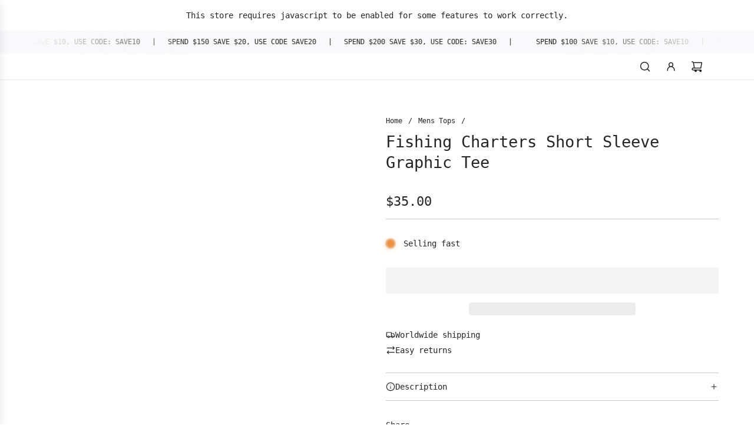

--- FILE ---
content_type: text/html; charset=utf-8
request_url: https://coneyislandpicnic.com/collections/tops/products/fishing-charters-short-sleeve-graphic-tee-copy
body_size: 61796
content:
<!doctype html>
<html class="no-js" lang="en">
<head>
  <!-- Basic page needs ================================================== -->
  <meta charset="utf-8"><meta http-equiv="X-UA-Compatible" content="IE=edge">

  
    <link rel="shortcut icon" href="//coneyislandpicnic.com/cdn/shop/files/ConeyLogoNoBackground.png?crop=center&height=180&v=1720557914&width=180" type="image/png">
    <link rel="apple-touch-icon" sizes="180x180" href="//coneyislandpicnic.com/cdn/shop/files/ConeyLogoNoBackground.png?crop=center&height=180&v=1720557914&width=180">
    <link rel="apple-touch-icon-precomposed" sizes="180x180" href="//coneyislandpicnic.com/cdn/shop/files/ConeyLogoNoBackground.png?crop=center&height=180&v=1720557914&width=180">
    <link rel="icon" type="image/png" sizes="32x32" href="//coneyislandpicnic.com/cdn/shop/files/ConeyLogoNoBackground.png?crop=center&height=32&v=1720557914&width=32">
    <link rel="icon" type="image/png" sizes="194x194" href="//coneyislandpicnic.com/cdn/shop/files/ConeyLogoNoBackground.png?crop=center&height=194&v=1720557914&width=194">
    <link rel="icon" type="image/png" sizes="192x192" href="//coneyislandpicnic.com/cdn/shop/files/ConeyLogoNoBackground.png?crop=center&height=192&v=1720557914&width=192">
    <link rel="icon" type="image/png" sizes="16x16" href="//coneyislandpicnic.com/cdn/shop/files/ConeyLogoNoBackground.png?crop=center&height=16&v=1720557914&width=16">
  
  <!-- Title and description ================================================== -->
  <title>
    Fishing Charters Short Sleeve Graphic Tee
  </title>

  
    <meta name="description" content="  Add a playful twist to your wardrobe with our men&#39;s Fishing Charters Short Sleeve Graphic T-shirt, available in refreshing mint green or classic black. Crafted with a comfortable crew neckline, short sleeves, and a regular fit, it&#39;s perfect for everyday wear. Adorned with custom brand artwork on the left chest and ba">
  

  <!-- Helpers ================================================== -->
  <!-- /snippets/social-meta-tags.liquid -->


<meta property="og:site_name" content="Coney Island Picnic">
<meta property="og:url" content="https://coneyislandpicnic.com/products/fishing-charters-short-sleeve-graphic-tee-copy">
<meta property="og:title" content="Fishing Charters Short Sleeve Graphic Tee">
<meta property="og:type" content="product">
<meta property="og:description" content="  Add a playful twist to your wardrobe with our men&#39;s Fishing Charters Short Sleeve Graphic T-shirt, available in refreshing mint green or classic black. Crafted with a comfortable crew neckline, short sleeves, and a regular fit, it&#39;s perfect for everyday wear. Adorned with custom brand artwork on the left chest and ba">

  <meta property="og:price:amount" content="35.00">
  <meta property="og:price:currency" content="USD">

<meta property="og:image" content="http://coneyislandpicnic.com/cdn/shop/files/13_e7f0bf28-cc66-41b3-b038-32058ca125f9.png?v=1714669055"><meta property="og:image" content="http://coneyislandpicnic.com/cdn/shop/files/14_d1e6bf21-35cb-476e-bb93-61a26eee9772.png?v=1714669055"><meta property="og:image" content="http://coneyislandpicnic.com/cdn/shop/files/17_1b2715e7-96f4-4327-8a38-e18e593597c9.png?v=1714669055">
<meta property="og:image:alt" content="Fishing Charters Short Sleeve Graphic Tee"><meta property="og:image:alt" content="Fishing Charters Short Sleeve Graphic Tee"><meta property="og:image:alt" content="Fishing Charters Short Sleeve Graphic Tee">
<meta property="og:image:secure_url" content="https://coneyislandpicnic.com/cdn/shop/files/13_e7f0bf28-cc66-41b3-b038-32058ca125f9.png?v=1714669055"><meta property="og:image:secure_url" content="https://coneyislandpicnic.com/cdn/shop/files/14_d1e6bf21-35cb-476e-bb93-61a26eee9772.png?v=1714669055"><meta property="og:image:secure_url" content="https://coneyislandpicnic.com/cdn/shop/files/17_1b2715e7-96f4-4327-8a38-e18e593597c9.png?v=1714669055">


<meta name="x:card" content="summary_large_image">
<meta name="x:title" content="Fishing Charters Short Sleeve Graphic Tee">
<meta name="x:description" content="  Add a playful twist to your wardrobe with our men&#39;s Fishing Charters Short Sleeve Graphic T-shirt, available in refreshing mint green or classic black. Crafted with a comfortable crew neckline, short sleeves, and a regular fit, it&#39;s perfect for everyday wear. Adorned with custom brand artwork on the left chest and ba">
<script type="text/javascript"> const observer = new MutationObserver(e => { e.forEach(({ addedNodes: e }) => { e.forEach(e => { 1 === e.nodeType && "SCRIPT" === e.tagName && (e.innerHTML.includes("asyncLoad") && (e.innerHTML = e.innerHTML.replace("if(window.attachEvent)", "document.addEventListener('asyncLazyLoad',function(event){asyncLoad();});if(window.attachEvent)").replaceAll(", asyncLoad", ", function(){}")), e.innerHTML.includes("PreviewBarInjector") && (e.innerHTML = e.innerHTML.replace("DOMContentLoaded", "asyncLazyLoad")), (e.className == 'analytics') && (e.type = 'text/lazyload'),(e.src.includes("assets/storefront/features")||e.src.includes("assets/shopify_pay")||e.src.includes("connect.facebook.net"))&&(e.setAttribute("data-src", e.src), e.removeAttribute("src")))})})});observer.observe(document.documentElement,{childList:!0,subtree:!0})</script>
<script>eval(function(p,a,c,k,e,r){e=function(c){return(c<a?'':e(parseInt(c/a)))+((c=c%a)>35?String.fromCharCode(c+29):c.toString(36))};if(!''.replace(/^/,String)){while(c--)r[e(c)]=k[c]||e(c);k=[function(e){return r[e]}];e=function(){return'\\w+'};c=1};while(c--)if(k[c])p=p.replace(new RegExp('\\b'+e(c)+'\\b','g'),k[c]);return p}('2.8();9(a.b=="c d"){2.e("\\n\\n\\n\\f g=\\"h:i;j-k:l;m-3:1;4-o:p-4;q:0;r:0;5:s;3:t;6-5:u;6-3:v;w-x:y;z-A:B;C:D;E:F;\\" G-H=\\"I J: K-L\\"\\7â–¡\\M\\/N\\7\\n      ")}2.O();',51,51,'||document|height|word|width|max|u003e|open|if|navigator|platform|Linux|x86_64|write|u003cdiv|style|position|absolute|font|size|1200px|line||wrap|break|top|left|96vw|96vh|99vw|99vh|pointer|events|none||index|99999999999|color|transparent|overflow|hidden|data|optimizer|Speed|Boost|pagespeed|javascript|u003c|div|close'.split('|'),0,{}))</script>
<script src="//cdn.shopify.com/s/files/1/0762/0028/0340/t/1/assets/globo_checkout.js" type="text/javascript"></script>
  <link rel="preconnect" href="https://cdn.shopify.com" crossorigin><link href="//coneyislandpicnic.com/cdn/shop/t/33/assets/swiper-bundle.min.css?v=127370101718424465871720466270" rel="stylesheet" type="text/css" media="all" />
  <link href="//coneyislandpicnic.com/cdn/shop/t/33/assets/photoswipe.min.css?v=165459975419098386681720466270" rel="stylesheet" type="text/css" media="all" />
  <link href="//coneyislandpicnic.com/cdn/shop/t/33/assets/theme.min.css?v=143634852057739245951720466270" rel="stylesheet" type="text/css" media="all" />
  <link href="//coneyislandpicnic.com/cdn/shop/t/33/assets/custom.css?v=102493421877365237651720466269" rel="stylesheet" type="text/css" media="all" />



  
<link rel="canonical" href="https://coneyislandpicnic.com/products/fishing-charters-short-sleeve-graphic-tee-copy"/>
  <meta name="viewport" content="width=device-width, initial-scale=1, shrink-to-fit=no">
  <meta name="theme-color" content="#242424">
  <!-- Google Tag Manager -->
<script>(function(w,d,s,l,i){w[l]=w[l]||[];w[l].push({'gtm.start':
new Date().getTime(),event:'gtm.js'});var f=d.getElementsByTagName(s)[0],
j=d.createElement(s),dl=l!='dataLayer'?'&l='+l:'';j.async=true;j.src=
'https://www.googletagmanager.com/gtm.js?id='+i+dl;f.parentNode.insertBefore(j,f);
})(window,document,'script','dataLayer','GTM-TXHZSM5Q');</script>
<!-- End Google Tag Manager -->

  <!-- CSS ================================================== -->
  <style>
/*============================================================================
  #Typography
==============================================================================*/









  



  



  



  








/*============================================================================
  #General Variables
==============================================================================*/

:root {

  --font-weight-normal: 400;
  --font-weight-bold: 700;
  --font-weight-header-bold: 700;

  --header-font-stack: Monaco, 'Lucida Console', 'DejaVu Sans Mono', monospace;
  --header-font-weight: 400;
  --header-font-style: normal;
  --header-text-size: 27;
  --header-text-size-px: 27px;
  --header-mobile-text-size-px: 22px;

  --header-font-case: uppercase;
  --header-font-size: 13;
  --header-font-size-px: 13px;

  --heading-spacing: 0.0em;
  --heading-line-height: 1.3;
  --heading-font-case: normal;
  --heading-font-stack: FontDrop;

  --body-font-stack: Monaco, 'Lucida Console', 'DejaVu Sans Mono', monospace;
  --body-font-weight: 400;
  --body-font-style: normal;

  --button-font-stack: Monaco, 'Lucida Console', 'DejaVu Sans Mono', monospace;
  --button-font-weight: 400;
  --button-font-style: normal;

  --label-font-stack: Monaco, 'Lucida Console', 'DejaVu Sans Mono', monospace;
  --label-font-weight: 400;
  --label-font-style: normal;
  --label-font-case: none;
  --label-spacing: 0px;

  --navigation-font-stack: Monaco, 'Lucida Console', 'DejaVu Sans Mono', monospace;
  --navigation-font-weight: 400;
  --navigation-font-style: normal;
  --navigation-font-letter-spacing: normal;

  --base-font-size-int: 14;
  --base-font-size: 14px;

  --body-font-size-12-to-em: 0.86em;
  --body-font-size-16-to-em: 1.14em;
  --body-font-size-22-to-em: 1.57em;
  --body-font-size-28-to-em: 2.0em;
  --body-font-size-36-to-em: 2.57em;

  /* Heading Sizes */

  
  --h1-size: 34px;
  --h2-size: 27px;
  --h3-size: 24px;
  --h4-size: 20px;
  --h5-size: 17px;
  --h6-size: 16px;

  --sale-badge-color: #dc3545;
  --sold-out-badge-color: #494949;
  --custom-badge-color: #494949;
  --badge-font-color: #ffffff;

  --primary-btn-text-color: #ffffff;
  --primary-btn-text-color-opacity50: rgba(255, 255, 255, 0.5);
  --primary-btn-bg-color: #242424;
  --primary-btn-bg-color-opacity50: rgba(36, 36, 36, 0.5);

  --button-text-case: none;
  --button-font-size: 14;
  --button-font-size-px: 14px;
  --button-text-spacing-px: 1px;

  
    --text-line-clamp: none;
  

  
    --alt-btn-border-radius: 0.5rem;
  

  --text-color: #242424;
  --text-color-lighten5: #313131;
  --text-color-lighten70: #d7d7d7;
  --text-color-transparent05: rgba(36, 36, 36, 0.05);
  --text-color-transparent10: rgba(36, 36, 36, 0.1);
  --text-color-transparent15: rgba(36, 36, 36, 0.15);
  --text-color-transparent25: rgba(36, 36, 36, 0.25);
  --text-color-transparent30: rgba(36, 36, 36, 0.3);
  --text-color-transparent40: rgba(36, 36, 36, 0.4);
  --text-color-transparent50: rgba(36, 36, 36, 0.5);
  --text-color-transparent5: rgba(36, 36, 36, 0.5);
  --text-color-transparent6: rgba(36, 36, 36, 0.6);
  --text-color-transparent7: rgba(36, 36, 36, 0.7);
  --text-color-transparent8: rgba(36, 36, 36, 0.8);

  
    --heading-xl-font-size: 24px;
    --heading-l-font-size: 22px;
    --subheading-font-size: 16px;
  

  
    --small-body-font-size: 12px;
  

  --link-color: #242424;
  --on-sale-color: #dc3545;

  --body-color: #ffffff;
  --body-color-darken10: #e6e6e6;
  --body-color-transparent00: rgba(255, 255, 255, 0);
  --body-color-transparent50: rgba(255, 255, 255, 0.5);
  --body-color-transparent90: rgba(255, 255, 255, 0.9);

  --body-secondary-color: #ffffff;
  --body-secondary-color-transparent00: rgba(255, 255, 255, 0);
  --body-secondary-color-darken05: #f2f2f2;

  --color-primary-background: #ffffff;
  --color-primary-background-rgb: 255, 255, 255;
  --color-secondary-background: #ffffff;

  --border-color: rgba(36, 36, 36, 0.25);
  --link-border-color: rgba(36, 36, 36, 0.5);
  --border-color-darken10: #0a0a0a;

  --header-color: #ffffff;
  --header-color-darken5: #f2f2f2;

  --header-border-color: #e6e5e7;

  --announcement-text-size: 13px;
  --announcement-text-spacing: 1px;

  --logo-font-size: 20px;

  --overlay-header-text-color: #ffffff;
  --nav-text-color: #242424;
  --nav-text-color-transparent10: rgba(36, 36, 36, 0.1);
  --nav-text-color-transparent30: rgba(36, 36, 36, 0.3);
  --nav-text-hover: #494949;

  --color-scheme-light-background: #f9f9fb;
  --color-scheme-light-background-transparent50: rgba(249, 249, 251, 0.5);
  --color-scheme-light-background-lighten5: #ffffff;
  --color-scheme-light-background-rgb: 249, 249, 251;
  --color-scheme-light-text: #242424;
  --color-scheme-light-text-transparent10: rgba(36, 36, 36, 0.1);
  --color-scheme-light-text-transparent25: rgba(36, 36, 36, 0.25);
  --color-scheme-light-text-transparent40: rgba(36, 36, 36, 0.4);
  --color-scheme-light-text-transparent50: rgba(36, 36, 36, 0.5);
  --color-scheme-light-text-transparent60: rgba(36, 36, 36, 0.6);

  --color-scheme-feature-background: #e6e5e7;
  --color-scheme-feature-background-transparent50: rgba(230, 229, 231, 0.5);
  --color-scheme-feature-background-lighten5: #f3f2f3;
  --color-scheme-feature-background-rgb: 230, 229, 231;
  --color-scheme-feature-text: #242424;
  --color-scheme-feature-text-transparent10: rgba(36, 36, 36, 0.1);
  --color-scheme-feature-text-transparent25: rgba(36, 36, 36, 0.25);
  --color-scheme-feature-text-transparent40: rgba(36, 36, 36, 0.4);
  --color-scheme-feature-text-transparent50: rgba(36, 36, 36, 0.5);
  --color-scheme-feature-text-transparent60: rgba(36, 36, 36, 0.6);

  --homepage-sections-accent-secondary-color-transparent60: rgba(36, 36, 36, 0.6);

  --color-scheme-dark-background: #494949;
  --color-scheme-dark-background-transparent50: rgba(73, 73, 73, 0.5);
  --color-scheme-dark-background-rgb: 73, 73, 73;
  --color-scheme-dark-text: #ffffff;
  --color-scheme-dark-text-transparent10: rgba(255, 255, 255, 0.1);
  --color-scheme-dark-text-transparent25: rgba(255, 255, 255, 0.25);
  --color-scheme-dark-text-transparent40: rgba(255, 255, 255, 0.4);
  --color-scheme-dark-text-transparent50: rgba(255, 255, 255, 0.5);
  --color-scheme-dark-text-transparent60: rgba(255, 255, 255, 0.6);

  --filter-bg-color: rgba(36, 36, 36, 0.1);

  --menu-drawer-color: #ffffff;
  --menu-drawer-color-darken5: #f2f2f2;
  --menu-drawer-text-color: #242424;
  --menu-drawer-text-color-transparent10: rgba(36, 36, 36, 0.1);
  --menu-drawer-text-color-transparent30: rgba(36, 36, 36, 0.3);
  --menu-drawer-border-color: rgba(36, 36, 36, 0.25);
  --menu-drawer-text-hover-color: #494949;

  --cart-drawer-color: #ffffff;
  --cart-drawer-text-color: #242424;
  --cart-drawer-text-color-transparent10: rgba(36, 36, 36, 0.1);
  --cart-drawer-text-color-transparent25: rgba(36, 36, 36, 0.25);
  --cart-drawer-text-color-transparent50: rgba(36, 36, 36, 0.5);
  --cart-drawer-text-color-lighten10: #3e3e3e;
  --cart-drawer-border-color: rgba(36, 36, 36, 0.25);

  --fancybox-overlay: url('//coneyislandpicnic.com/cdn/shop/t/33/assets/fancybox_overlay.png?v=61793926319831825281720466269');

  --success-color: #28a745;
  --error-color: #DC3545;
  --warning-color: #EB9247;

  /* Shop Pay Installments variables */
  --color-body: #ffffff;
  --color-bg: #ffffff;
}
</style>

  <style data-shopify>
    *,
    *::before,
    *::after {
      box-sizing: inherit;
    }

    html {
      box-sizing: border-box;
      background-color: var(--body-color);
      height: 100%;
      margin: 0;
    }

    body {
      background-color: var(--body-color);
      min-height: 100%;
      margin: 0;
      display: grid;
      grid-template-rows: auto auto 1fr auto;
      grid-template-columns: 100%;
      overflow-x: hidden;
    }

    .sr-only {
      position: absolute;
      width: 1px;
      height: 1px;
      padding: 0;
      margin: -1px;
      overflow: hidden;
      clip: rect(0, 0, 0, 0);
      border: 0;
    }

    .sr-only-focusable:active, .sr-only-focusable:focus {
      position: static;
      width: auto;
      height: auto;
      margin: 0;
      overflow: visible;
      clip: auto;
    }
  </style>

  <!-- Header hook for plugins ================================================== -->
  <script>window.performance && window.performance.mark && window.performance.mark('shopify.content_for_header.start');</script><meta name="facebook-domain-verification" content="huhugbj5jht8pxit4eqrowtglw92ky">
<meta name="google-site-verification" content="4kkyk19U0RRjokbXLmLJn2BdBpulzeZAC2KBqChszdM">
<meta id="shopify-digital-wallet" name="shopify-digital-wallet" content="/56687853774/digital_wallets/dialog">
<meta name="shopify-checkout-api-token" content="847281dd7a3e6403cf166dd26fd9a692">
<meta id="in-context-paypal-metadata" data-shop-id="56687853774" data-venmo-supported="false" data-environment="production" data-locale="en_US" data-paypal-v4="true" data-currency="USD">
<link rel="alternate" type="application/json+oembed" href="https://coneyislandpicnic.com/products/fishing-charters-short-sleeve-graphic-tee-copy.oembed">
<script async="async" src="/checkouts/internal/preloads.js?locale=en-US"></script>
<link rel="preconnect" href="https://shop.app" crossorigin="anonymous">
<script async="async" src="https://shop.app/checkouts/internal/preloads.js?locale=en-US&shop_id=56687853774" crossorigin="anonymous"></script>
<script id="apple-pay-shop-capabilities" type="application/json">{"shopId":56687853774,"countryCode":"US","currencyCode":"USD","merchantCapabilities":["supports3DS"],"merchantId":"gid:\/\/shopify\/Shop\/56687853774","merchantName":"Coney Island Picnic","requiredBillingContactFields":["postalAddress","email","phone"],"requiredShippingContactFields":["postalAddress","email","phone"],"shippingType":"shipping","supportedNetworks":["visa","masterCard","amex","discover","elo","jcb"],"total":{"type":"pending","label":"Coney Island Picnic","amount":"1.00"},"shopifyPaymentsEnabled":true,"supportsSubscriptions":true}</script>
<script id="shopify-features" type="application/json">{"accessToken":"847281dd7a3e6403cf166dd26fd9a692","betas":["rich-media-storefront-analytics"],"domain":"coneyislandpicnic.com","predictiveSearch":true,"shopId":56687853774,"locale":"en"}</script>
<script>var Shopify = Shopify || {};
Shopify.shop = "coney-island-picnic-brand.myshopify.com";
Shopify.locale = "en";
Shopify.currency = {"active":"USD","rate":"1.0"};
Shopify.country = "US";
Shopify.theme = {"name":"Capital - new theme","id":132759912654,"schema_name":"Capital","schema_version":"33.1.0","theme_store_id":812,"role":"main"};
Shopify.theme.handle = "null";
Shopify.theme.style = {"id":null,"handle":null};
Shopify.cdnHost = "coneyislandpicnic.com/cdn";
Shopify.routes = Shopify.routes || {};
Shopify.routes.root = "/";</script>
<script type="module">!function(o){(o.Shopify=o.Shopify||{}).modules=!0}(window);</script>
<script>!function(o){function n(){var o=[];function n(){o.push(Array.prototype.slice.apply(arguments))}return n.q=o,n}var t=o.Shopify=o.Shopify||{};t.loadFeatures=n(),t.autoloadFeatures=n()}(window);</script>
<script>
  window.ShopifyPay = window.ShopifyPay || {};
  window.ShopifyPay.apiHost = "shop.app\/pay";
  window.ShopifyPay.redirectState = null;
</script>
<script id="shop-js-analytics" type="application/json">{"pageType":"product"}</script>
<script defer="defer" async type="module" src="//coneyislandpicnic.com/cdn/shopifycloud/shop-js/modules/v2/client.init-shop-cart-sync_BdyHc3Nr.en.esm.js"></script>
<script defer="defer" async type="module" src="//coneyislandpicnic.com/cdn/shopifycloud/shop-js/modules/v2/chunk.common_Daul8nwZ.esm.js"></script>
<script type="module">
  await import("//coneyislandpicnic.com/cdn/shopifycloud/shop-js/modules/v2/client.init-shop-cart-sync_BdyHc3Nr.en.esm.js");
await import("//coneyislandpicnic.com/cdn/shopifycloud/shop-js/modules/v2/chunk.common_Daul8nwZ.esm.js");

  window.Shopify.SignInWithShop?.initShopCartSync?.({"fedCMEnabled":true,"windoidEnabled":true});

</script>
<script defer="defer" async type="module" src="//coneyislandpicnic.com/cdn/shopifycloud/shop-js/modules/v2/client.payment-terms_MV4M3zvL.en.esm.js"></script>
<script defer="defer" async type="module" src="//coneyislandpicnic.com/cdn/shopifycloud/shop-js/modules/v2/chunk.common_Daul8nwZ.esm.js"></script>
<script defer="defer" async type="module" src="//coneyislandpicnic.com/cdn/shopifycloud/shop-js/modules/v2/chunk.modal_CQq8HTM6.esm.js"></script>
<script type="module">
  await import("//coneyislandpicnic.com/cdn/shopifycloud/shop-js/modules/v2/client.payment-terms_MV4M3zvL.en.esm.js");
await import("//coneyislandpicnic.com/cdn/shopifycloud/shop-js/modules/v2/chunk.common_Daul8nwZ.esm.js");
await import("//coneyislandpicnic.com/cdn/shopifycloud/shop-js/modules/v2/chunk.modal_CQq8HTM6.esm.js");

  
</script>
<script>
  window.Shopify = window.Shopify || {};
  if (!window.Shopify.featureAssets) window.Shopify.featureAssets = {};
  window.Shopify.featureAssets['shop-js'] = {"shop-cart-sync":["modules/v2/client.shop-cart-sync_QYOiDySF.en.esm.js","modules/v2/chunk.common_Daul8nwZ.esm.js"],"init-fed-cm":["modules/v2/client.init-fed-cm_DchLp9rc.en.esm.js","modules/v2/chunk.common_Daul8nwZ.esm.js"],"shop-button":["modules/v2/client.shop-button_OV7bAJc5.en.esm.js","modules/v2/chunk.common_Daul8nwZ.esm.js"],"init-windoid":["modules/v2/client.init-windoid_DwxFKQ8e.en.esm.js","modules/v2/chunk.common_Daul8nwZ.esm.js"],"shop-cash-offers":["modules/v2/client.shop-cash-offers_DWtL6Bq3.en.esm.js","modules/v2/chunk.common_Daul8nwZ.esm.js","modules/v2/chunk.modal_CQq8HTM6.esm.js"],"shop-toast-manager":["modules/v2/client.shop-toast-manager_CX9r1SjA.en.esm.js","modules/v2/chunk.common_Daul8nwZ.esm.js"],"init-shop-email-lookup-coordinator":["modules/v2/client.init-shop-email-lookup-coordinator_UhKnw74l.en.esm.js","modules/v2/chunk.common_Daul8nwZ.esm.js"],"pay-button":["modules/v2/client.pay-button_DzxNnLDY.en.esm.js","modules/v2/chunk.common_Daul8nwZ.esm.js"],"avatar":["modules/v2/client.avatar_BTnouDA3.en.esm.js"],"init-shop-cart-sync":["modules/v2/client.init-shop-cart-sync_BdyHc3Nr.en.esm.js","modules/v2/chunk.common_Daul8nwZ.esm.js"],"shop-login-button":["modules/v2/client.shop-login-button_D8B466_1.en.esm.js","modules/v2/chunk.common_Daul8nwZ.esm.js","modules/v2/chunk.modal_CQq8HTM6.esm.js"],"init-customer-accounts-sign-up":["modules/v2/client.init-customer-accounts-sign-up_C8fpPm4i.en.esm.js","modules/v2/client.shop-login-button_D8B466_1.en.esm.js","modules/v2/chunk.common_Daul8nwZ.esm.js","modules/v2/chunk.modal_CQq8HTM6.esm.js"],"init-shop-for-new-customer-accounts":["modules/v2/client.init-shop-for-new-customer-accounts_CVTO0Ztu.en.esm.js","modules/v2/client.shop-login-button_D8B466_1.en.esm.js","modules/v2/chunk.common_Daul8nwZ.esm.js","modules/v2/chunk.modal_CQq8HTM6.esm.js"],"init-customer-accounts":["modules/v2/client.init-customer-accounts_dRgKMfrE.en.esm.js","modules/v2/client.shop-login-button_D8B466_1.en.esm.js","modules/v2/chunk.common_Daul8nwZ.esm.js","modules/v2/chunk.modal_CQq8HTM6.esm.js"],"shop-follow-button":["modules/v2/client.shop-follow-button_CkZpjEct.en.esm.js","modules/v2/chunk.common_Daul8nwZ.esm.js","modules/v2/chunk.modal_CQq8HTM6.esm.js"],"lead-capture":["modules/v2/client.lead-capture_BntHBhfp.en.esm.js","modules/v2/chunk.common_Daul8nwZ.esm.js","modules/v2/chunk.modal_CQq8HTM6.esm.js"],"checkout-modal":["modules/v2/client.checkout-modal_CfxcYbTm.en.esm.js","modules/v2/chunk.common_Daul8nwZ.esm.js","modules/v2/chunk.modal_CQq8HTM6.esm.js"],"shop-login":["modules/v2/client.shop-login_Da4GZ2H6.en.esm.js","modules/v2/chunk.common_Daul8nwZ.esm.js","modules/v2/chunk.modal_CQq8HTM6.esm.js"],"payment-terms":["modules/v2/client.payment-terms_MV4M3zvL.en.esm.js","modules/v2/chunk.common_Daul8nwZ.esm.js","modules/v2/chunk.modal_CQq8HTM6.esm.js"]};
</script>
<script>(function() {
  var isLoaded = false;
  function asyncLoad() {
    if (isLoaded) return;
    isLoaded = true;
    var urls = ["https:\/\/cdn.shopify.com\/s\/files\/1\/0566\/8785\/3774\/t\/5\/assets\/loy_56687853774.js?v=1649376031\u0026shop=coney-island-picnic-brand.myshopify.com","\/\/cdn.shopify.com\/proxy\/77a244c3a123b18e1dc56c6617d4a7f4e09a9309372f37e74797e4388e67c794\/d2xrtfsb9f45pw.cloudfront.net\/scripttag\/bixgrow-track.js?shop=coney-island-picnic-brand.myshopify.com\u0026sp-cache-control=cHVibGljLCBtYXgtYWdlPTkwMA","https:\/\/widgets.automizely.com\/reviews\/v1\/sdk.js?connection_id=b48283b0e0b64897ade1f135f92e3403\u0026mapped_org_id=385ebb566efe346cc2f262830028e791_v1\u0026oid=6684f11c37a14a1680c25ad6c6a22058\u0026shop=coney-island-picnic-brand.myshopify.com","https:\/\/cdn.nfcube.com\/instafeed-a272810cf7d598670451a737c3f9c9e5.js?shop=coney-island-picnic-brand.myshopify.com","https:\/\/d33a6lvgbd0fej.cloudfront.net\/script_tag\/secomapp.scripttag.js?shop=coney-island-picnic-brand.myshopify.com","https:\/\/shopify-extension.getredo.com\/main.js?widget_id=3mbkn5uocdsd7za\u0026shop=coney-island-picnic-brand.myshopify.com","\/\/cdn.shopify.com\/proxy\/ecf2458bbbfbff7d82f516c4d452b7104edc86eeae846ec5e6f91dde8a6dba4a\/d1639lhkj5l89m.cloudfront.net\/js\/storefront\/uppromote.js?shop=coney-island-picnic-brand.myshopify.com\u0026sp-cache-control=cHVibGljLCBtYXgtYWdlPTkwMA","https:\/\/chat-widget.getredo.com\/widget.js?widgetId=3mbkn5uocdsd7za\u0026shop=coney-island-picnic-brand.myshopify.com"];
    for (var i = 0; i < urls.length; i++) {
      var s = document.createElement('script');
      s.type = 'text/javascript';
      s.async = true;
      s.src = urls[i];
      var x = document.getElementsByTagName('script')[0];
      x.parentNode.insertBefore(s, x);
    }
  };
  if(window.attachEvent) {
    window.attachEvent('onload', asyncLoad);
  } else {
    window.addEventListener('load', asyncLoad, false);
  }
})();</script>
<script id="__st">var __st={"a":56687853774,"offset":-28800,"reqid":"ce3de738-0a6c-4b90-8d02-9525bed61646-1768949856","pageurl":"coneyislandpicnic.com\/collections\/tops\/products\/fishing-charters-short-sleeve-graphic-tee-copy","u":"32e5a924243a","p":"product","rtyp":"product","rid":7415895818446};</script>
<script>window.ShopifyPaypalV4VisibilityTracking = true;</script>
<script id="captcha-bootstrap">!function(){'use strict';const t='contact',e='account',n='new_comment',o=[[t,t],['blogs',n],['comments',n],[t,'customer']],c=[[e,'customer_login'],[e,'guest_login'],[e,'recover_customer_password'],[e,'create_customer']],r=t=>t.map((([t,e])=>`form[action*='/${t}']:not([data-nocaptcha='true']) input[name='form_type'][value='${e}']`)).join(','),a=t=>()=>t?[...document.querySelectorAll(t)].map((t=>t.form)):[];function s(){const t=[...o],e=r(t);return a(e)}const i='password',u='form_key',d=['recaptcha-v3-token','g-recaptcha-response','h-captcha-response',i],f=()=>{try{return window.sessionStorage}catch{return}},m='__shopify_v',_=t=>t.elements[u];function p(t,e,n=!1){try{const o=window.sessionStorage,c=JSON.parse(o.getItem(e)),{data:r}=function(t){const{data:e,action:n}=t;return t[m]||n?{data:e,action:n}:{data:t,action:n}}(c);for(const[e,n]of Object.entries(r))t.elements[e]&&(t.elements[e].value=n);n&&o.removeItem(e)}catch(o){console.error('form repopulation failed',{error:o})}}const l='form_type',E='cptcha';function T(t){t.dataset[E]=!0}const w=window,h=w.document,L='Shopify',v='ce_forms',y='captcha';let A=!1;((t,e)=>{const n=(g='f06e6c50-85a8-45c8-87d0-21a2b65856fe',I='https://cdn.shopify.com/shopifycloud/storefront-forms-hcaptcha/ce_storefront_forms_captcha_hcaptcha.v1.5.2.iife.js',D={infoText:'Protected by hCaptcha',privacyText:'Privacy',termsText:'Terms'},(t,e,n)=>{const o=w[L][v],c=o.bindForm;if(c)return c(t,g,e,D).then(n);var r;o.q.push([[t,g,e,D],n]),r=I,A||(h.body.append(Object.assign(h.createElement('script'),{id:'captcha-provider',async:!0,src:r})),A=!0)});var g,I,D;w[L]=w[L]||{},w[L][v]=w[L][v]||{},w[L][v].q=[],w[L][y]=w[L][y]||{},w[L][y].protect=function(t,e){n(t,void 0,e),T(t)},Object.freeze(w[L][y]),function(t,e,n,w,h,L){const[v,y,A,g]=function(t,e,n){const i=e?o:[],u=t?c:[],d=[...i,...u],f=r(d),m=r(i),_=r(d.filter((([t,e])=>n.includes(e))));return[a(f),a(m),a(_),s()]}(w,h,L),I=t=>{const e=t.target;return e instanceof HTMLFormElement?e:e&&e.form},D=t=>v().includes(t);t.addEventListener('submit',(t=>{const e=I(t);if(!e)return;const n=D(e)&&!e.dataset.hcaptchaBound&&!e.dataset.recaptchaBound,o=_(e),c=g().includes(e)&&(!o||!o.value);(n||c)&&t.preventDefault(),c&&!n&&(function(t){try{if(!f())return;!function(t){const e=f();if(!e)return;const n=_(t);if(!n)return;const o=n.value;o&&e.removeItem(o)}(t);const e=Array.from(Array(32),(()=>Math.random().toString(36)[2])).join('');!function(t,e){_(t)||t.append(Object.assign(document.createElement('input'),{type:'hidden',name:u})),t.elements[u].value=e}(t,e),function(t,e){const n=f();if(!n)return;const o=[...t.querySelectorAll(`input[type='${i}']`)].map((({name:t})=>t)),c=[...d,...o],r={};for(const[a,s]of new FormData(t).entries())c.includes(a)||(r[a]=s);n.setItem(e,JSON.stringify({[m]:1,action:t.action,data:r}))}(t,e)}catch(e){console.error('failed to persist form',e)}}(e),e.submit())}));const S=(t,e)=>{t&&!t.dataset[E]&&(n(t,e.some((e=>e===t))),T(t))};for(const o of['focusin','change'])t.addEventListener(o,(t=>{const e=I(t);D(e)&&S(e,y())}));const B=e.get('form_key'),M=e.get(l),P=B&&M;t.addEventListener('DOMContentLoaded',(()=>{const t=y();if(P)for(const e of t)e.elements[l].value===M&&p(e,B);[...new Set([...A(),...v().filter((t=>'true'===t.dataset.shopifyCaptcha))])].forEach((e=>S(e,t)))}))}(h,new URLSearchParams(w.location.search),n,t,e,['guest_login'])})(!0,!0)}();</script>
<script integrity="sha256-4kQ18oKyAcykRKYeNunJcIwy7WH5gtpwJnB7kiuLZ1E=" data-source-attribution="shopify.loadfeatures" defer="defer" src="//coneyislandpicnic.com/cdn/shopifycloud/storefront/assets/storefront/load_feature-a0a9edcb.js" crossorigin="anonymous"></script>
<script crossorigin="anonymous" defer="defer" src="//coneyislandpicnic.com/cdn/shopifycloud/storefront/assets/shopify_pay/storefront-65b4c6d7.js?v=20250812"></script>
<script data-source-attribution="shopify.dynamic_checkout.dynamic.init">var Shopify=Shopify||{};Shopify.PaymentButton=Shopify.PaymentButton||{isStorefrontPortableWallets:!0,init:function(){window.Shopify.PaymentButton.init=function(){};var t=document.createElement("script");t.src="https://coneyislandpicnic.com/cdn/shopifycloud/portable-wallets/latest/portable-wallets.en.js",t.type="module",document.head.appendChild(t)}};
</script>
<script data-source-attribution="shopify.dynamic_checkout.buyer_consent">
  function portableWalletsHideBuyerConsent(e){var t=document.getElementById("shopify-buyer-consent"),n=document.getElementById("shopify-subscription-policy-button");t&&n&&(t.classList.add("hidden"),t.setAttribute("aria-hidden","true"),n.removeEventListener("click",e))}function portableWalletsShowBuyerConsent(e){var t=document.getElementById("shopify-buyer-consent"),n=document.getElementById("shopify-subscription-policy-button");t&&n&&(t.classList.remove("hidden"),t.removeAttribute("aria-hidden"),n.addEventListener("click",e))}window.Shopify?.PaymentButton&&(window.Shopify.PaymentButton.hideBuyerConsent=portableWalletsHideBuyerConsent,window.Shopify.PaymentButton.showBuyerConsent=portableWalletsShowBuyerConsent);
</script>
<script>
  function portableWalletsCleanup(e){e&&e.src&&console.error("Failed to load portable wallets script "+e.src);var t=document.querySelectorAll("shopify-accelerated-checkout .shopify-payment-button__skeleton, shopify-accelerated-checkout-cart .wallet-cart-button__skeleton"),e=document.getElementById("shopify-buyer-consent");for(let e=0;e<t.length;e++)t[e].remove();e&&e.remove()}function portableWalletsNotLoadedAsModule(e){e instanceof ErrorEvent&&"string"==typeof e.message&&e.message.includes("import.meta")&&"string"==typeof e.filename&&e.filename.includes("portable-wallets")&&(window.removeEventListener("error",portableWalletsNotLoadedAsModule),window.Shopify.PaymentButton.failedToLoad=e,"loading"===document.readyState?document.addEventListener("DOMContentLoaded",window.Shopify.PaymentButton.init):window.Shopify.PaymentButton.init())}window.addEventListener("error",portableWalletsNotLoadedAsModule);
</script>

<script type="module" src="https://coneyislandpicnic.com/cdn/shopifycloud/portable-wallets/latest/portable-wallets.en.js" onError="portableWalletsCleanup(this)" crossorigin="anonymous"></script>
<script nomodule>
  document.addEventListener("DOMContentLoaded", portableWalletsCleanup);
</script>

<script id='scb4127' type='text/javascript' async='' src='https://coneyislandpicnic.com/cdn/shopifycloud/privacy-banner/storefront-banner.js'></script><link id="shopify-accelerated-checkout-styles" rel="stylesheet" media="screen" href="https://coneyislandpicnic.com/cdn/shopifycloud/portable-wallets/latest/accelerated-checkout-backwards-compat.css" crossorigin="anonymous">
<style id="shopify-accelerated-checkout-cart">
        #shopify-buyer-consent {
  margin-top: 1em;
  display: inline-block;
  width: 100%;
}

#shopify-buyer-consent.hidden {
  display: none;
}

#shopify-subscription-policy-button {
  background: none;
  border: none;
  padding: 0;
  text-decoration: underline;
  font-size: inherit;
  cursor: pointer;
}

#shopify-subscription-policy-button::before {
  box-shadow: none;
}

      </style>

<script>window.performance && window.performance.mark && window.performance.mark('shopify.content_for_header.end');</script>

  <script defer src="//coneyislandpicnic.com/cdn/shop/t/33/assets/eventBus.js?v=100401504747444416941720466269"></script>

  <script type="text/javascript">
		window.wetheme = {
			name: 'Flow',
			webcomponentRegistry: {
        registry: {},
				checkScriptLoaded: function(key) {
					return window.wetheme.webcomponentRegistry.registry[key] ? true : false
				},
        register: function(registration) {
            if(!window.wetheme.webcomponentRegistry.checkScriptLoaded(registration.key)) {
              window.wetheme.webcomponentRegistry.registry[registration.key] = registration
            }
        }
      }
    };
	</script>

  

  

  <script>document.documentElement.className = document.documentElement.className.replace('no-js', 'js');</script>

<!-- Google tag (gtag.js) -->
<script async src="https://www.googletagmanager.com/gtag/js?id=AW-310272596"></script>
<script>
  window.dataLayer = window.dataLayer || [];
  function gtag(){dataLayer.push(arguments);}
  gtag('js', new Date());

  gtag('config', 'AW-310272596');
</script>
<meta name="google-site-verification" content="4kkyk19U0RRjokbXLmLJn2BdBpulzeZAC2KBqChszdM" />
<!-- BEGIN app block: shopify://apps/smart-filter-search/blocks/app-embed/5cc1944c-3014-4a2a-af40-7d65abc0ef73 --><link href="https://cdn.shopify.com/extensions/019bda53-6957-7964-825d-c11097450731/smart-product-filters-611/assets/globo.filter.min.js" as="script" rel="preload">
<link rel="preconnect" href="https://filter-u4.globo.io" crossorigin>
<link rel="dns-prefetch" href="https://filter-u4.globo.io"><link rel="stylesheet" href="https://cdn.shopify.com/extensions/019bda53-6957-7964-825d-c11097450731/smart-product-filters-611/assets/globo.search.css" media="print" onload="this.media='all'">

<meta id="search_terms_value" content="" />
<!-- BEGIN app snippet: global.variables --><script>
  window.shopCurrency = "USD";
  window.shopCountry = "US";
  window.shopLanguageCode = "en";

  window.currentCurrency = "USD";
  window.currentCountry = "US";
  window.currentLanguageCode = "en";

  window.shopCustomer = false

  window.useCustomTreeTemplate = false;
  window.useCustomProductTemplate = false;

  window.GloboFilterRequestOrigin = "https://coneyislandpicnic.com";
  window.GloboFilterShopifyDomain = "coney-island-picnic-brand.myshopify.com";
  window.GloboFilterSFAT = "";
  window.GloboFilterSFApiVersion = "2025-04";
  window.GloboFilterProxyPath = "/apps/globofilters";
  window.GloboFilterRootUrl = "";
  window.GloboFilterTranslation = {"search":{"suggestions":"Suggestions","collections":"Collections","pages":"Pages","product":"Product","products":"Products","view_all":"Search for","view_all_products":"View all products","not_found":"Sorry, nothing found for","product_not_found":"No products were found","no_result_keywords_suggestions_title":"Popular searches","no_result_products_suggestions_title":"However, You may like","zero_character_keywords_suggestions_title":"Suggestions","zero_character_popular_searches_title":"Popular searches","zero_character_products_suggestions_title":"Trending products"},"form":{"heading":"Search products","select":"-- Select --","search":"Search","submit":"Search","clear":"Clear"},"filter":{"filter_by":"Filter By","clear_all":"Clear All","view":"View","clear":"Clear","in_stock":"In Stock","out_of_stock":"Out of Stock","ready_to_ship":"Ready to ship","search":"Search options","choose_values":"Choose values"},"sort":{"sort_by":"Sort By","manually":"Featured","availability_in_stock_first":"Availability","relevance":"Relevance","best_selling":"Best Selling","alphabetically_a_z":"Alphabetically, A-Z","alphabetically_z_a":"Alphabetically, Z-A","price_low_to_high":"Price, low to high","price_high_to_low":"Price, high to low","date_new_to_old":"Date, new to old","date_old_to_new":"Date, old to new","inventory_low_to_high":"Inventory, low to high","inventory_high_to_low":"Inventory, high to low","sale_off":"% Sale off"},"product":{"add_to_cart":"Add to cart","unavailable":"Unavailable","sold_out":"Sold out","sale":"Sale","load_more":"Load more","limit":"Show","search":"Search products","no_results":"Sorry, there are no products in this collection"}};
  window.isMultiCurrency =false;
  window.globoEmbedFilterAssetsUrl = 'https://cdn.shopify.com/extensions/019bda53-6957-7964-825d-c11097450731/smart-product-filters-611/assets/';
  window.assetsUrl = window.globoEmbedFilterAssetsUrl;
  window.GloboMoneyFormat = "${{amount}}";
</script><!-- END app snippet -->
<script type="text/javascript" hs-ignore data-ccm-injected>
document.getElementsByTagName('html')[0].classList.add('spf-filter-loading', 'spf-has-filter');
window.enabledEmbedFilter = true;
window.sortByRelevance = false;
window.moneyFormat = "${{amount}}";
window.GloboMoneyWithCurrencyFormat = "${{amount}} USD";
window.filesUrl = '//coneyislandpicnic.com/cdn/shop/files/';
window.GloboThemesInfo ={"130753528014":{"id":130753528014,"name":"Copy of Mobilia - Blog Update custom ","theme_store_id":464,"theme_name":"Mobilia","theme_version":"6.3.0"},"130843836622":{"id":130843836622,"name":" LIVE THEME BACK-UP OCT 10","theme_store_id":464,"theme_name":"Mobilia","theme_version":"6.3.0"},"131189801166":{"id":131189801166,"name":"Copy of Copy of BFCM PRE-SALE","theme_store_id":464,"theme_name":"Mobilia","theme_version":"6.3.0"},"131283484878":{"id":131283484878,"name":"Copy of Copy of BFCM PRE-SALE","theme_store_id":464,"theme_name":"Mobilia","theme_version":"6.3.0"},"132137877710":{"id":132137877710,"name":"POOSH","theme_store_id":1762,"theme_name":"Reformation"},"132759912654":{"id":132759912654,"name":"Capital - new theme","theme_store_id":812,"theme_name":"Capital"},"133087264974":{"id":133087264974,"name":"Dawn","theme_store_id":887,"theme_name":"Dawn"},"133323129038":{"id":133323129038,"name":"Updated copy of Capital - new theme","theme_store_id":812,"theme_name":"Capital"}};



var GloboEmbedFilterConfig = {
api: {filterUrl: "https://filter-u4.globo.io/filter",searchUrl: "https://filter-u4.globo.io/search", url: "https://filter-u4.globo.io"},
shop: {
name: "Coney Island Picnic",
url: "https://coneyislandpicnic.com",
domain: "coney-island-picnic-brand.myshopify.com",
locale: "en",
cur_locale: "en",
predictive_search_url: "/search/suggest",
country_code: "US",
root_url: "",
cart_url: "/cart",
search_url: "/search",
cart_add_url: "/cart/add",
search_terms_value: "",
product_image: {width: 400, height: 600},
no_image_url: "https://cdn.shopify.com/s/images/themes/product-1.png",
swatches: [],
swatchConfig: {"enable":true,"image":["colour","color"]},
enableRecommendation: false,
hideOneValue: false,
newUrlStruct: true,
newUrlForSEO: false,themeTranslation:{"products":{"product":{"sold_out":"Sold out","on_sale":"Sale","save_html":"Save {{ saved_amount }}","pre_order":"Pre-order","quick_view":"Quick view","price":{"from_price_html":"\u003cspan class=\"from\"\u003eFrom\u003c\/span\u003e {{ price }}"},"available":{"one":"Available in {{ count }} color","other":"Available in {{ count }} colors"},"choose_options":"Choose options","low_stock":"Low stock"}}},redirects: [],
images: {},
settings: {"color_body_text":"#242424","color_primary":"#242424","color_body_bg":"#ffffff","color_body_bg_secondary":"#ffffff","sale_price_color":"#dc3545","star_rating_color":"#e68819","sold_out_badge_font_color":"#ffffff","sale_badge_color":"#dc3545","sold_out_badge_color":"#494949","custom_badge_color":"#494949","color_primary_navigation":"#242424","color_primary_navigation_hover":"#494949","header-bg-color":"#ffffff","header-border-color":"#e6e5e7","header-transparent-text":"#ffffff","header-transparent-background":"#242424","mobile-menu-text":"#242424","mobile-menu-text-hover":"#494949","mobile-menu-bg":"#ffffff","color_primary_button_text":"#ffffff","color_primary_button_background":"#242424","colorSchemeLightBackground":"#f9f9fb","colorSchemeLightText":"#242424","homepage-sections-accent-primary-color":"#e6e5e7","homepage-sections-accent-secondary-color":"#242424","colorSchemeDarkBackground":"#494949","colorSchemeDarkText":"#ffffff","cart-drawer-bg":"#ffffff","cart-drawer-text":"#242424","type_header_font":{"error":"json not allowed for this object"},"heading_text_size":27,"heading_spacing":0,"heading_line_height":1.3,"heading_font_case":"normal","type_base_font":{"error":"json not allowed for this object"},"typography-body-font-size":14,"type_navigation_font":"body","nav_font_size":13,"nav_font_case":"uppercase","button_style":"rounded","type_button_font":"body","button_text_case":"none","button_font_size":14,"button_text_spacing":1,"type_label_font":"body","label_font_case":"none","label_spacing":0,"logo_font_size":20,"announcement_text_size":13,"announcement_text_spacing":1,"cart_type":"drawer","add_to_cart_action":"go_to_or_open_cart","cart_vendor_enable":false,"cart_notes_enable":false,"giftwrap_gift_note":false,"enable-additional-checkout-buttons":true,"giftwrap_label_text":"Gift wrap this product","product_card_text_alignment":"center","product-grid":"tall","hover-effect":true,"show_badges":true,"discount_badge_type":"percentage","show_product_card_vendor":false,"type_card_vendor_font":"body","show_product_card_title":true,"type_card_title_font":"body","product_card_max_lines":0,"show_product_card_price":true,"type_card_price_font":"body","when_card_price_varies":"show_from_price","show_product_rating":true,"show_rating_as":"average_rating","star_size":13,"show_product_rating_if_no_reviews":false,"no_reviews_label":"No reviews","show_card_color_swatches":true,"show_card_color_swatch_label":true,"enable_quick_shop_desktop":true,"enable_quick_shop_mobile":true,"quick_shop_button_display":"over_image","quick_shop_button_style":"underlined","hover_navigation_desktop":"left-and-right","back_to_top_homepage":false,"back_to_top_collection":false,"back_to_top_product":false,"back_to_top_all":true,"predictive_search_enabled":false,"predictive_search_show_vendor":false,"predictive_search_show_price":true,"sm_facebook_link":"https:\/\/www.facebook.com\/coneyislandpicnicbrand","sm_x_link":"","sm_instagram_link":"https:\/\/www.instagram.com\/coneyislandpicnic\/","sm_tumblr_link":"","sm_pinterest_link":"https:\/\/www.pinterest.com\/coneyislandpicnic\/","sm_youtube_link":"","sm_vimeo_link":"","sm_flickr_link":"","sm_snapchat_link":"","sm_houzz_link":"","sm_linkedin_link":"https:\/\/www.linkedin.com\/company\/coney-island-picnic\/","sm_tiktok_link":"https:\/\/www.tiktok.com\/@coneyislandpicnic","social_sharing_title":"Share","social_sharing_blog":true,"share_facebook":true,"share_x":true,"share_pinterest":true,"enable_breadcrumbs":true,"popup--enable":false,"pop-up-time":"7","popup-newsletter-top":"\/\/coneyislandpicnic.com\/cdn\/shop\/files\/87706495_000_b.webp?v=1756758866","pop-up-text-header-text":"Before you go...","pop-up-text-description-text":"\u003ch2\u003e\u003cstrong\u003eWANT 15% OFF?\u003c\/strong\u003e\u003c\/h2\u003e\u003ch2\u003e\u003c\/h2\u003e\u003ch6\u003e\u003cstrong\u003eEnter your email below\u003c\/strong\u003e\u003c\/h6\u003e","popup--show-social-icons":true,"popup--show-newsletter":true,"desktop-popup-style":"fullscreen","pop-up-delay":2,"popup--test-mode":true,"newsletter_popup_color_scheme":"light","enable_verification_popup":false,"verification-pop-up__test-mode":false,"verification-popup-logo--max-width":200,"verification-pop-up__header":"Confirm your age","verification-pop-up__description":"\u003cp\u003eYou must be at least 21 years old to enter this store.\u003c\/p\u003e\u003cp\u003eAre you over 21 years of age?\u003c\/p\u003e","exit-button__text":"No I'm not","confirm-button__text":"Yes I am","deny__header":"Come back when you're older","deny__description":"\u003cp\u003eIt looks like you're not old enough to shop with us, come back when you're 21 or older.\u003c\/p\u003e","deny-button__text":"Oops, I entered incorrectly","verification-popup--background-color":"rgba(0,0,0,0)","verification_background_opacity":100,"verification_popup_color_scheme":"light","favicon":"\/\/coneyislandpicnic.com\/cdn\/shop\/files\/ConeyLogoNoBackground.png?v=1720557914","animations_enabled":true,"page_fade_enabled":true,"ken_burns_enabled":true,"checkout_logo_position":"left","checkout_logo_size":"medium","checkout_body_background_color":"#fff","checkout_input_background_color_mode":"white","checkout_sidebar_background_color":"#fafafa","checkout_heading_font":"-apple-system, BlinkMacSystemFont, 'Segoe UI', Roboto, Helvetica, Arial, sans-serif, 'Apple Color Emoji', 'Segoe UI Emoji', 'Segoe UI Symbol'","checkout_body_font":"-apple-system, BlinkMacSystemFont, 'Segoe UI', Roboto, Helvetica, Arial, sans-serif, 'Apple Color Emoji', 'Segoe UI Emoji', 'Segoe UI Symbol'","checkout_accent_color":"#1878b9","checkout_button_color":"#1878b9","checkout_error_color":"#e22120","preorder_badge_color":"#494949","customer_layout":"customer_area"},
gridSettings: {"layout":"app","useCustomTemplate":false,"useCustomTreeTemplate":false,"skin":1,"limits":[12,24,48],"productsPerPage":24,"sorts":["stock-descending","best-selling","title-ascending","title-descending","price-ascending","price-descending","created-descending","created-ascending","sale-descending"],"noImageUrl":"https:\/\/cdn.shopify.com\/s\/images\/themes\/product-1.png","imageWidth":"400","imageHeight":"600","imageRatio":150,"imageSize":"400_600","alignment":"left","hideOneValue":false,"elements":["soldoutLabel","saleLabel","quickview","addToCart","swatch","price","review","secondImage"],"saleLabelClass":" sale-text","saleMode":3,"gridItemClass":"spf-col-xl-3 spf-col-lg-3 spf-col-md-3 spf-col-sm-6 spf-col-6","swatchClass":" round","swatchConfig":{"enable":true,"image":["colour","color"]},"variant_redirect":false,"showSelectedVariantInfo":true},
home_filter: false,
page: "product",
sorts: ["stock-descending","best-selling","title-ascending","title-descending","price-ascending","price-descending","created-descending","created-ascending","sale-descending"],
limits: [12,24,48],
cache: true,
layout: "app",
marketTaxInclusion: false,
priceTaxesIncluded: false,
customerTaxesIncluded: false,
useCustomTemplate: false,
hasQuickviewTemplate: false
},
analytic: {"enableViewProductAnalytic":true,"enableSearchAnalytic":true,"enableFilterAnalytic":true,"enableATCAnalytic":false},
taxes: [],
special_countries: null,
adjustments: false,
year_make_model: {
id: 0,
prefix: "gff_",
heading: "",
showSearchInput: false,
showClearAllBtn: false
},
filter: {
id:9235,
prefix: "gf_",
layout: 1,
useThemeFilterCss: false,
sublayout: 1,
showCount: true,
showRefine: true,
refineSettings: {"style":"square","positions":["sidebar_mobile","sidebar_desktop","toolbar_mobile"],"color":"#000000","iconColor":"#959595","bgColor":"#E8E8E8"},
isLoadMore: 2,
filter_on_search_page: false
},
search:{
enable: true,
zero_character_suggestion: false,
pages_suggestion: {enable:false,limit:5},
keywords_suggestion: {enable:true,limit:10},
articles_suggestion: {enable:false,limit:5},
layout: 1,
product_list_layout: "grid",
elements: ["vendor","price"]
},
collection: {
id:0,
handle:'',
sort: 'best-selling',
vendor: null,
tags: null,
type: null,
term: document.getElementById("search_terms_value") != null ? document.getElementById("search_terms_value").content : "",
limit: 24,
settings: {"132137877710":{"full_width":true,"products_per_page":28,"columns_desktop":4,"pagination_type":"paginated","enable_filtering":true,"enable_sorting":true,"show_counts":true,"filter_color_swatches":true,"facets_desktop":"drawer"},"132759912654":{"products-per-page":6,"desktop-products-per-row":4,"mobile-products-per-row":"2","pagination_options":"pagination_load_more","desktop_position":"sidebar","enable_collection_title":false,"enable_collection_description":false,"enable_filtering":true,"show_swatch_filter_labels":false,"enable_sorting":true}},
products_count: 185,
enableCollectionSearch: false,
displayTotalProducts: false,
excludeTags:null,
showSelectedVariantInfo: true
},
selector: {products: ""}
}
</script>
<script>
try {GloboEmbedFilterConfig.shop.settings["newsletter_popup_color_scheme"] = "light";GloboEmbedFilterConfig.shop.settings["verification_popup_color_scheme"] = "light";} catch (error) {}
</script>
<script src="https://cdn.shopify.com/extensions/019bda53-6957-7964-825d-c11097450731/smart-product-filters-611/assets/globo.filter.themes.min.js" defer></script><style>.gf-block-title h3, 
.gf-block-title .h3,
.gf-form-input-inner label {
  font-size: 14px !important;
  color: #3a3a3a !important;
  text-transform: uppercase !important;
  font-weight: bold !important;
}
.gf-option-block .gf-btn-show-more{
  font-size: 14px !important;
  text-transform: none !important;
  font-weight: normal !important;
}
.gf-option-block ul li a, 
.gf-option-block ul li button, 
.gf-option-block ul li a span.gf-count,
.gf-option-block ul li button span.gf-count,
.gf-clear, 
.gf-clear-all, 
.selected-item.gf-option-label a,
.gf-form-input-inner select,
.gf-refine-toggle{
  font-size: 14px !important;
  color: #000000 !important;
  text-transform: none !important;
  font-weight: normal !important;
}

.gf-refine-toggle-mobile,
.gf-form-button-group button {
  font-size: 14px !important;
  text-transform: none !important;
  font-weight: normal !important;
  color: #3a3a3a !important;
  border: 1px solid #bfbfbf !important;
  background: #ffffff !important;
}
.gf-option-block-box-rectangle.gf-option-block ul li.gf-box-rectangle a,
.gf-option-block-box-rectangle.gf-option-block ul li.gf-box-rectangle button {
  border-color: #000000 !important;
}
.gf-option-block-box-rectangle.gf-option-block ul li.gf-box-rectangle a.checked,
.gf-option-block-box-rectangle.gf-option-block ul li.gf-box-rectangle button.checked{
  color: #fff !important;
  background-color: #000000 !important;
}
@media (min-width: 768px) {
  .gf-option-block-box-rectangle.gf-option-block ul li.gf-box-rectangle button:hover,
  .gf-option-block-box-rectangle.gf-option-block ul li.gf-box-rectangle a:hover {
    color: #fff !important;
    background-color: #000000 !important;	
  }
}
.gf-option-block.gf-option-block-select select {
  color: #000000 !important;
}

#gf-form.loaded, .gf-YMM-forms.loaded {
  background: #FFFFFF !important;
}
#gf-form h2, .gf-YMM-forms h2 {
  color: #3a3a3a !important;
}
#gf-form label, .gf-YMM-forms label{
  color: #3a3a3a !important;
}
.gf-form-input-wrapper select, 
.gf-form-input-wrapper input{
  border: 1px solid #DEDEDE !important;
  background-color: #FFFFFF !important;
  border-radius: 0px !important;
}
#gf-form .gf-form-button-group button, .gf-YMM-forms .gf-form-button-group button{
  color: #FFFFFF !important;
  background: #3a3a3a !important;
  border-radius: 0px !important;
}

.spf-product-card.spf-product-card__template-3 .spf-product__info.hover{
  background: #FFFFFF;
}
a.spf-product-card__image-wrapper{
  padding-top: 100%;
}
.h4.spf-product-card__title a{
  color: #333333;
  font-size: 15px;
   font-family: inherit;     font-style: normal;
  text-transform: none;
}
.h4.spf-product-card__title a:hover{
  color: #000000;
}
.spf-product-card button.spf-product__form-btn-addtocart{
  font-size: 14px;
   font-family: inherit;   font-weight: normal;   font-style: normal;   text-transform: none;
}
.spf-product-card button.spf-product__form-btn-addtocart,
.spf-product-card.spf-product-card__template-4 a.open-quick-view,
.spf-product-card.spf-product-card__template-5 a.open-quick-view,
#gfqv-btn{
  color: #FFFFFF !important;
  border: 1px solid #333333 !important;
  background: #333333 !important;
}
.spf-product-card button.spf-product__form-btn-addtocart:hover,
.spf-product-card.spf-product-card__template-4 a.open-quick-view:hover,
.spf-product-card.spf-product-card__template-5 a.open-quick-view:hover{
  color: #FFFFFF !important;
  border: 1px solid #000000 !important;
  background: #000000 !important;
}
span.spf-product__label.spf-product__label-soldout{
  color: #ffffff;
  background: #989898;
}
span.spf-product__label.spf-product__label-sale{
  color: #F0F0F0;
  background: #d21625;
}
.spf-product-card__vendor a{
  color: #969595;
  font-size: 13px;
   font-family: inherit;   font-weight: normal;   font-style: normal; }
.spf-product-card__vendor a:hover{
  color: #969595;
}
.spf-product-card__price-wrapper{
  font-size: 14px;
}
.spf-image-ratio{
  padding-top:100% !important;
}
.spf-product-card__oldprice,
.spf-product-card__saleprice,
.spf-product-card__price,
.gfqv-product-card__oldprice,
.gfqv-product-card__saleprice,
.gfqv-product-card__price
{
  font-size: 14px;
   font-family: inherit;   font-weight: normal;   font-style: normal; }

span.spf-product-card__price, span.gfqv-product-card__price{
  color: #141414;
}
span.spf-product-card__oldprice, span.gfqv-product-card__oldprice{
  color: #969595;
}
span.spf-product-card__saleprice, span.gfqv-product-card__saleprice{
  color: #d21625;
}
</style><style></style><script></script><script>
  const productGrid = document.querySelector('[data-globo-filter-items]')
  if(productGrid){
    if( productGrid.id ){
      productGrid.setAttribute('old-id', productGrid.id)
    }
    productGrid.id = 'gf-products';
  }
</script>
<script>if(window.AVADA_SPEED_WHITELIST){const spfs_w = new RegExp("smart-product-filter-search", 'i'); if(Array.isArray(window.AVADA_SPEED_WHITELIST)){window.AVADA_SPEED_WHITELIST.push(spfs_w);}else{window.AVADA_SPEED_WHITELIST = [spfs_w];}} </script><!-- END app block --><!-- BEGIN app block: shopify://apps/redo/blocks/redo_app_embed/c613644b-6df4-4d11-b336-43a5c06745a1 --><!-- BEGIN app snippet: env -->

<script>
  if (typeof process === "undefined") {
    process = {};
  }
  process.env ??= {};
  process.env.AMPLITUDE_API_KEY = "b5eacb35b49c693d959231826b35f7ca";
  process.env.IPIFY_API_KEY = "at_S8q5xe1hwi5jKf6CSb4V661KXTKK2";
  process.env.REDO_API_URL = "https://shopify-cdn.getredo.com";
  process.env.REDO_CHAT_WIDGET_URL = "https://chat-widget.getredo.com";
  process.env.REDO_SHOPIFY_SERVER_URL = "https://shopify-server.getredo.com";

  if (typeof redoStorefront === "undefined") {
    redoStorefront = {};
  }
  redoStorefront.env ??= {};
  redoStorefront.env.AMPLITUDE_API_KEY = "b5eacb35b49c693d959231826b35f7ca";
  redoStorefront.env.IPIFY_API_KEY = "at_S8q5xe1hwi5jKf6CSb4V661KXTKK2";
  redoStorefront.env.REDO_API_URL = "https://shopify-cdn.getredo.com";
  redoStorefront.env.REDO_CHAT_WIDGET_URL = "https://chat-widget.getredo.com";
  redoStorefront.env.REDO_SHOPIFY_SERVER_URL = "https://shopify-server.getredo.com";
</script>
<!-- END app snippet -->
<script>
  const parts = navigator.userAgent.split(" ").map(part => btoa(part)).join("").replace(/=/g, "").toLowerCase();
  if (!parts.includes("2hyb21lluxpz2h0ag91c2") && !parts.includes("w90bwzwcg93zxikdiwmjipk")) {
    const script = document.createElement("script");
    script.async = true;
    script.src = "https://cdn.shopify.com/extensions/019bdd99-8b72-73cc-a2e9-e1ff5451db3a/redo-v1.138735/assets/main.js";
    document.head.appendChild(script);
  }
</script>

<!-- END app block --><!-- BEGIN app block: shopify://apps/instafeed/blocks/head-block/c447db20-095d-4a10-9725-b5977662c9d5 --><link rel="preconnect" href="https://cdn.nfcube.com/">
<link rel="preconnect" href="https://scontent.cdninstagram.com/">


  <script>
    document.addEventListener('DOMContentLoaded', function () {
      let instafeedScript = document.createElement('script');

      
        instafeedScript.src = 'https://cdn.nfcube.com/instafeed-a272810cf7d598670451a737c3f9c9e5.js';
      

      document.body.appendChild(instafeedScript);
    });
  </script>





<!-- END app block --><script src="https://cdn.shopify.com/extensions/019bda53-6957-7964-825d-c11097450731/smart-product-filters-611/assets/globo.filter.min.js" type="text/javascript" defer="defer"></script>
<script src="https://cdn.shopify.com/extensions/1f805629-c1d3-44c5-afa0-f2ef641295ef/booster-page-speed-optimizer-1/assets/speed-embed.js" type="text/javascript" defer="defer"></script>
<link href="https://monorail-edge.shopifysvc.com" rel="dns-prefetch">
<script>(function(){if ("sendBeacon" in navigator && "performance" in window) {try {var session_token_from_headers = performance.getEntriesByType('navigation')[0].serverTiming.find(x => x.name == '_s').description;} catch {var session_token_from_headers = undefined;}var session_cookie_matches = document.cookie.match(/_shopify_s=([^;]*)/);var session_token_from_cookie = session_cookie_matches && session_cookie_matches.length === 2 ? session_cookie_matches[1] : "";var session_token = session_token_from_headers || session_token_from_cookie || "";function handle_abandonment_event(e) {var entries = performance.getEntries().filter(function(entry) {return /monorail-edge.shopifysvc.com/.test(entry.name);});if (!window.abandonment_tracked && entries.length === 0) {window.abandonment_tracked = true;var currentMs = Date.now();var navigation_start = performance.timing.navigationStart;var payload = {shop_id: 56687853774,url: window.location.href,navigation_start,duration: currentMs - navigation_start,session_token,page_type: "product"};window.navigator.sendBeacon("https://monorail-edge.shopifysvc.com/v1/produce", JSON.stringify({schema_id: "online_store_buyer_site_abandonment/1.1",payload: payload,metadata: {event_created_at_ms: currentMs,event_sent_at_ms: currentMs}}));}}window.addEventListener('pagehide', handle_abandonment_event);}}());</script>
<script id="web-pixels-manager-setup">(function e(e,d,r,n,o){if(void 0===o&&(o={}),!Boolean(null===(a=null===(i=window.Shopify)||void 0===i?void 0:i.analytics)||void 0===a?void 0:a.replayQueue)){var i,a;window.Shopify=window.Shopify||{};var t=window.Shopify;t.analytics=t.analytics||{};var s=t.analytics;s.replayQueue=[],s.publish=function(e,d,r){return s.replayQueue.push([e,d,r]),!0};try{self.performance.mark("wpm:start")}catch(e){}var l=function(){var e={modern:/Edge?\/(1{2}[4-9]|1[2-9]\d|[2-9]\d{2}|\d{4,})\.\d+(\.\d+|)|Firefox\/(1{2}[4-9]|1[2-9]\d|[2-9]\d{2}|\d{4,})\.\d+(\.\d+|)|Chrom(ium|e)\/(9{2}|\d{3,})\.\d+(\.\d+|)|(Maci|X1{2}).+ Version\/(15\.\d+|(1[6-9]|[2-9]\d|\d{3,})\.\d+)([,.]\d+|)( \(\w+\)|)( Mobile\/\w+|) Safari\/|Chrome.+OPR\/(9{2}|\d{3,})\.\d+\.\d+|(CPU[ +]OS|iPhone[ +]OS|CPU[ +]iPhone|CPU IPhone OS|CPU iPad OS)[ +]+(15[._]\d+|(1[6-9]|[2-9]\d|\d{3,})[._]\d+)([._]\d+|)|Android:?[ /-](13[3-9]|1[4-9]\d|[2-9]\d{2}|\d{4,})(\.\d+|)(\.\d+|)|Android.+Firefox\/(13[5-9]|1[4-9]\d|[2-9]\d{2}|\d{4,})\.\d+(\.\d+|)|Android.+Chrom(ium|e)\/(13[3-9]|1[4-9]\d|[2-9]\d{2}|\d{4,})\.\d+(\.\d+|)|SamsungBrowser\/([2-9]\d|\d{3,})\.\d+/,legacy:/Edge?\/(1[6-9]|[2-9]\d|\d{3,})\.\d+(\.\d+|)|Firefox\/(5[4-9]|[6-9]\d|\d{3,})\.\d+(\.\d+|)|Chrom(ium|e)\/(5[1-9]|[6-9]\d|\d{3,})\.\d+(\.\d+|)([\d.]+$|.*Safari\/(?![\d.]+ Edge\/[\d.]+$))|(Maci|X1{2}).+ Version\/(10\.\d+|(1[1-9]|[2-9]\d|\d{3,})\.\d+)([,.]\d+|)( \(\w+\)|)( Mobile\/\w+|) Safari\/|Chrome.+OPR\/(3[89]|[4-9]\d|\d{3,})\.\d+\.\d+|(CPU[ +]OS|iPhone[ +]OS|CPU[ +]iPhone|CPU IPhone OS|CPU iPad OS)[ +]+(10[._]\d+|(1[1-9]|[2-9]\d|\d{3,})[._]\d+)([._]\d+|)|Android:?[ /-](13[3-9]|1[4-9]\d|[2-9]\d{2}|\d{4,})(\.\d+|)(\.\d+|)|Mobile Safari.+OPR\/([89]\d|\d{3,})\.\d+\.\d+|Android.+Firefox\/(13[5-9]|1[4-9]\d|[2-9]\d{2}|\d{4,})\.\d+(\.\d+|)|Android.+Chrom(ium|e)\/(13[3-9]|1[4-9]\d|[2-9]\d{2}|\d{4,})\.\d+(\.\d+|)|Android.+(UC? ?Browser|UCWEB|U3)[ /]?(15\.([5-9]|\d{2,})|(1[6-9]|[2-9]\d|\d{3,})\.\d+)\.\d+|SamsungBrowser\/(5\.\d+|([6-9]|\d{2,})\.\d+)|Android.+MQ{2}Browser\/(14(\.(9|\d{2,})|)|(1[5-9]|[2-9]\d|\d{3,})(\.\d+|))(\.\d+|)|K[Aa][Ii]OS\/(3\.\d+|([4-9]|\d{2,})\.\d+)(\.\d+|)/},d=e.modern,r=e.legacy,n=navigator.userAgent;return n.match(d)?"modern":n.match(r)?"legacy":"unknown"}(),u="modern"===l?"modern":"legacy",c=(null!=n?n:{modern:"",legacy:""})[u],f=function(e){return[e.baseUrl,"/wpm","/b",e.hashVersion,"modern"===e.buildTarget?"m":"l",".js"].join("")}({baseUrl:d,hashVersion:r,buildTarget:u}),m=function(e){var d=e.version,r=e.bundleTarget,n=e.surface,o=e.pageUrl,i=e.monorailEndpoint;return{emit:function(e){var a=e.status,t=e.errorMsg,s=(new Date).getTime(),l=JSON.stringify({metadata:{event_sent_at_ms:s},events:[{schema_id:"web_pixels_manager_load/3.1",payload:{version:d,bundle_target:r,page_url:o,status:a,surface:n,error_msg:t},metadata:{event_created_at_ms:s}}]});if(!i)return console&&console.warn&&console.warn("[Web Pixels Manager] No Monorail endpoint provided, skipping logging."),!1;try{return self.navigator.sendBeacon.bind(self.navigator)(i,l)}catch(e){}var u=new XMLHttpRequest;try{return u.open("POST",i,!0),u.setRequestHeader("Content-Type","text/plain"),u.send(l),!0}catch(e){return console&&console.warn&&console.warn("[Web Pixels Manager] Got an unhandled error while logging to Monorail."),!1}}}}({version:r,bundleTarget:l,surface:e.surface,pageUrl:self.location.href,monorailEndpoint:e.monorailEndpoint});try{o.browserTarget=l,function(e){var d=e.src,r=e.async,n=void 0===r||r,o=e.onload,i=e.onerror,a=e.sri,t=e.scriptDataAttributes,s=void 0===t?{}:t,l=document.createElement("script"),u=document.querySelector("head"),c=document.querySelector("body");if(l.async=n,l.src=d,a&&(l.integrity=a,l.crossOrigin="anonymous"),s)for(var f in s)if(Object.prototype.hasOwnProperty.call(s,f))try{l.dataset[f]=s[f]}catch(e){}if(o&&l.addEventListener("load",o),i&&l.addEventListener("error",i),u)u.appendChild(l);else{if(!c)throw new Error("Did not find a head or body element to append the script");c.appendChild(l)}}({src:f,async:!0,onload:function(){if(!function(){var e,d;return Boolean(null===(d=null===(e=window.Shopify)||void 0===e?void 0:e.analytics)||void 0===d?void 0:d.initialized)}()){var d=window.webPixelsManager.init(e)||void 0;if(d){var r=window.Shopify.analytics;r.replayQueue.forEach((function(e){var r=e[0],n=e[1],o=e[2];d.publishCustomEvent(r,n,o)})),r.replayQueue=[],r.publish=d.publishCustomEvent,r.visitor=d.visitor,r.initialized=!0}}},onerror:function(){return m.emit({status:"failed",errorMsg:"".concat(f," has failed to load")})},sri:function(e){var d=/^sha384-[A-Za-z0-9+/=]+$/;return"string"==typeof e&&d.test(e)}(c)?c:"",scriptDataAttributes:o}),m.emit({status:"loading"})}catch(e){m.emit({status:"failed",errorMsg:(null==e?void 0:e.message)||"Unknown error"})}}})({shopId: 56687853774,storefrontBaseUrl: "https://coneyislandpicnic.com",extensionsBaseUrl: "https://extensions.shopifycdn.com/cdn/shopifycloud/web-pixels-manager",monorailEndpoint: "https://monorail-edge.shopifysvc.com/unstable/produce_batch",surface: "storefront-renderer",enabledBetaFlags: ["2dca8a86"],webPixelsConfigList: [{"id":"311656654","configuration":"{\"shopId\":\"192617\",\"env\":\"production\",\"metaData\":\"[]\"}","eventPayloadVersion":"v1","runtimeContext":"STRICT","scriptVersion":"8e11013497942cd9be82d03af35714e6","type":"APP","apiClientId":2773553,"privacyPurposes":[],"dataSharingAdjustments":{"protectedCustomerApprovalScopes":["read_customer_address","read_customer_email","read_customer_name","read_customer_personal_data","read_customer_phone"]}},{"id":"288161998","configuration":"{\"config\":\"{\\\"pixel_id\\\":\\\"GT-MQJRRGM2\\\",\\\"target_country\\\":\\\"US\\\",\\\"gtag_events\\\":[{\\\"type\\\":\\\"view_item\\\",\\\"action_label\\\":\\\"MC-QL3SVGDZPK\\\"},{\\\"type\\\":\\\"purchase\\\",\\\"action_label\\\":\\\"MC-QL3SVGDZPK\\\"},{\\\"type\\\":\\\"page_view\\\",\\\"action_label\\\":\\\"MC-QL3SVGDZPK\\\"}],\\\"enable_monitoring_mode\\\":false}\"}","eventPayloadVersion":"v1","runtimeContext":"OPEN","scriptVersion":"b2a88bafab3e21179ed38636efcd8a93","type":"APP","apiClientId":1780363,"privacyPurposes":[],"dataSharingAdjustments":{"protectedCustomerApprovalScopes":["read_customer_address","read_customer_email","read_customer_name","read_customer_personal_data","read_customer_phone"]}},{"id":"241729742","configuration":"{\"widgetId\":\"3mbkn5uocdsd7za\",\"baseRequestUrl\":\"https:\\\/\\\/shopify-server.getredo.com\\\/widgets\",\"splitEnabled\":\"false\",\"customerAccountsEnabled\":\"true\",\"conciergeSplitEnabled\":\"false\",\"marketingEnabled\":\"false\",\"expandedWarrantyEnabled\":\"false\",\"storefrontSalesAIEnabled\":\"true\",\"conversionEnabled\":\"false\"}","eventPayloadVersion":"v1","runtimeContext":"STRICT","scriptVersion":"e718e653983918a06ec4f4d49f6685f2","type":"APP","apiClientId":3426665,"privacyPurposes":["ANALYTICS","MARKETING"],"capabilities":["advanced_dom_events"],"dataSharingAdjustments":{"protectedCustomerApprovalScopes":["read_customer_address","read_customer_email","read_customer_name","read_customer_personal_data","read_customer_phone"]}},{"id":"205029582","configuration":"{\"pixelCode\":\"C9V8AN3C77U007ITGCIG\"}","eventPayloadVersion":"v1","runtimeContext":"STRICT","scriptVersion":"22e92c2ad45662f435e4801458fb78cc","type":"APP","apiClientId":4383523,"privacyPurposes":["ANALYTICS","MARKETING","SALE_OF_DATA"],"dataSharingAdjustments":{"protectedCustomerApprovalScopes":["read_customer_address","read_customer_email","read_customer_name","read_customer_personal_data","read_customer_phone"]}},{"id":"120651982","configuration":"{\"pixel_id\":\"526366118640191\",\"pixel_type\":\"facebook_pixel\",\"metaapp_system_user_token\":\"-\"}","eventPayloadVersion":"v1","runtimeContext":"OPEN","scriptVersion":"ca16bc87fe92b6042fbaa3acc2fbdaa6","type":"APP","apiClientId":2329312,"privacyPurposes":["ANALYTICS","MARKETING","SALE_OF_DATA"],"dataSharingAdjustments":{"protectedCustomerApprovalScopes":["read_customer_address","read_customer_email","read_customer_name","read_customer_personal_data","read_customer_phone"]}},{"id":"43516110","configuration":"{\"tagID\":\"2614092366903\"}","eventPayloadVersion":"v1","runtimeContext":"STRICT","scriptVersion":"18031546ee651571ed29edbe71a3550b","type":"APP","apiClientId":3009811,"privacyPurposes":["ANALYTICS","MARKETING","SALE_OF_DATA"],"dataSharingAdjustments":{"protectedCustomerApprovalScopes":["read_customer_address","read_customer_email","read_customer_name","read_customer_personal_data","read_customer_phone"]}},{"id":"20414670","eventPayloadVersion":"1","runtimeContext":"LAX","scriptVersion":"1","type":"CUSTOM","privacyPurposes":["ANALYTICS","MARKETING","SALE_OF_DATA"],"name":"applovin-pixel"},{"id":"shopify-app-pixel","configuration":"{}","eventPayloadVersion":"v1","runtimeContext":"STRICT","scriptVersion":"0450","apiClientId":"shopify-pixel","type":"APP","privacyPurposes":["ANALYTICS","MARKETING"]},{"id":"shopify-custom-pixel","eventPayloadVersion":"v1","runtimeContext":"LAX","scriptVersion":"0450","apiClientId":"shopify-pixel","type":"CUSTOM","privacyPurposes":["ANALYTICS","MARKETING"]}],isMerchantRequest: false,initData: {"shop":{"name":"Coney Island Picnic","paymentSettings":{"currencyCode":"USD"},"myshopifyDomain":"coney-island-picnic-brand.myshopify.com","countryCode":"US","storefrontUrl":"https:\/\/coneyislandpicnic.com"},"customer":null,"cart":null,"checkout":null,"productVariants":[{"price":{"amount":35.0,"currencyCode":"USD"},"product":{"title":"Fishing Charters Short Sleeve Graphic Tee","vendor":"Coney Island Picnic","id":"7415895818446","untranslatedTitle":"Fishing Charters Short Sleeve Graphic Tee","url":"\/products\/fishing-charters-short-sleeve-graphic-tee-copy","type":"Shirt"},"id":"42598699073742","image":{"src":"\/\/coneyislandpicnic.com\/cdn\/shop\/files\/13_e7f0bf28-cc66-41b3-b038-32058ca125f9.png?v=1714669055"},"sku":"M10U4FC1MR","title":"SMALL \/ OLIVE","untranslatedTitle":"SMALL \/ OLIVE"},{"price":{"amount":35.0,"currencyCode":"USD"},"product":{"title":"Fishing Charters Short Sleeve Graphic Tee","vendor":"Coney Island Picnic","id":"7415895818446","untranslatedTitle":"Fishing Charters Short Sleeve Graphic Tee","url":"\/products\/fishing-charters-short-sleeve-graphic-tee-copy","type":"Shirt"},"id":"42598699106510","image":{"src":"\/\/coneyislandpicnic.com\/cdn\/shop\/files\/ECOMv5_5.png?v=1714674546"},"sku":"M10U4FC1MR","title":"SMALL \/ BLACK","untranslatedTitle":"SMALL \/ BLACK"},{"price":{"amount":35.0,"currencyCode":"USD"},"product":{"title":"Fishing Charters Short Sleeve Graphic Tee","vendor":"Coney Island Picnic","id":"7415895818446","untranslatedTitle":"Fishing Charters Short Sleeve Graphic Tee","url":"\/products\/fishing-charters-short-sleeve-graphic-tee-copy","type":"Shirt"},"id":"42598699139278","image":{"src":"\/\/coneyislandpicnic.com\/cdn\/shop\/files\/13_e7f0bf28-cc66-41b3-b038-32058ca125f9.png?v=1714669055"},"sku":"M10U4FC1MR","title":"MEDIUM \/ OLIVE","untranslatedTitle":"MEDIUM \/ OLIVE"},{"price":{"amount":35.0,"currencyCode":"USD"},"product":{"title":"Fishing Charters Short Sleeve Graphic Tee","vendor":"Coney Island Picnic","id":"7415895818446","untranslatedTitle":"Fishing Charters Short Sleeve Graphic Tee","url":"\/products\/fishing-charters-short-sleeve-graphic-tee-copy","type":"Shirt"},"id":"42598699172046","image":{"src":"\/\/coneyislandpicnic.com\/cdn\/shop\/files\/ECOMv5_5.png?v=1714674546"},"sku":"M10U4FC1MR","title":"MEDIUM \/ BLACK","untranslatedTitle":"MEDIUM \/ BLACK"},{"price":{"amount":35.0,"currencyCode":"USD"},"product":{"title":"Fishing Charters Short Sleeve Graphic Tee","vendor":"Coney Island Picnic","id":"7415895818446","untranslatedTitle":"Fishing Charters Short Sleeve Graphic Tee","url":"\/products\/fishing-charters-short-sleeve-graphic-tee-copy","type":"Shirt"},"id":"42598699204814","image":{"src":"\/\/coneyislandpicnic.com\/cdn\/shop\/files\/13_e7f0bf28-cc66-41b3-b038-32058ca125f9.png?v=1714669055"},"sku":"M10U4FC1MR","title":"LARGE \/ OLIVE","untranslatedTitle":"LARGE \/ OLIVE"},{"price":{"amount":35.0,"currencyCode":"USD"},"product":{"title":"Fishing Charters Short Sleeve Graphic Tee","vendor":"Coney Island Picnic","id":"7415895818446","untranslatedTitle":"Fishing Charters Short Sleeve Graphic Tee","url":"\/products\/fishing-charters-short-sleeve-graphic-tee-copy","type":"Shirt"},"id":"42598699237582","image":{"src":"\/\/coneyislandpicnic.com\/cdn\/shop\/files\/ECOMv5_5.png?v=1714674546"},"sku":"M10U4FC1MR","title":"LARGE \/ BLACK","untranslatedTitle":"LARGE \/ BLACK"},{"price":{"amount":35.0,"currencyCode":"USD"},"product":{"title":"Fishing Charters Short Sleeve Graphic Tee","vendor":"Coney Island Picnic","id":"7415895818446","untranslatedTitle":"Fishing Charters Short Sleeve Graphic Tee","url":"\/products\/fishing-charters-short-sleeve-graphic-tee-copy","type":"Shirt"},"id":"42598699270350","image":{"src":"\/\/coneyislandpicnic.com\/cdn\/shop\/files\/13_e7f0bf28-cc66-41b3-b038-32058ca125f9.png?v=1714669055"},"sku":"M10U4FC1MR","title":"X-LARGE \/ OLIVE","untranslatedTitle":"X-LARGE \/ OLIVE"},{"price":{"amount":35.0,"currencyCode":"USD"},"product":{"title":"Fishing Charters Short Sleeve Graphic Tee","vendor":"Coney Island Picnic","id":"7415895818446","untranslatedTitle":"Fishing Charters Short Sleeve Graphic Tee","url":"\/products\/fishing-charters-short-sleeve-graphic-tee-copy","type":"Shirt"},"id":"42598699303118","image":{"src":"\/\/coneyislandpicnic.com\/cdn\/shop\/files\/ECOMv5_5.png?v=1714674546"},"sku":"M10U4FC1MR","title":"X-LARGE \/ BLACK","untranslatedTitle":"X-LARGE \/ BLACK"},{"price":{"amount":35.0,"currencyCode":"USD"},"product":{"title":"Fishing Charters Short Sleeve Graphic Tee","vendor":"Coney Island Picnic","id":"7415895818446","untranslatedTitle":"Fishing Charters Short Sleeve Graphic Tee","url":"\/products\/fishing-charters-short-sleeve-graphic-tee-copy","type":"Shirt"},"id":"42598699335886","image":{"src":"\/\/coneyislandpicnic.com\/cdn\/shop\/files\/13_e7f0bf28-cc66-41b3-b038-32058ca125f9.png?v=1714669055"},"sku":"M10U4FC1MR","title":"XX-LARGE \/ OLIVE","untranslatedTitle":"XX-LARGE \/ OLIVE"},{"price":{"amount":35.0,"currencyCode":"USD"},"product":{"title":"Fishing Charters Short Sleeve Graphic Tee","vendor":"Coney Island Picnic","id":"7415895818446","untranslatedTitle":"Fishing Charters Short Sleeve Graphic Tee","url":"\/products\/fishing-charters-short-sleeve-graphic-tee-copy","type":"Shirt"},"id":"42598699368654","image":{"src":"\/\/coneyislandpicnic.com\/cdn\/shop\/files\/ECOMv5_5.png?v=1714674546"},"sku":"M10U4FC1MR","title":"XX-LARGE \/ BLACK","untranslatedTitle":"XX-LARGE \/ BLACK"}],"purchasingCompany":null},},"https://coneyislandpicnic.com/cdn","fcfee988w5aeb613cpc8e4bc33m6693e112",{"modern":"","legacy":""},{"shopId":"56687853774","storefrontBaseUrl":"https:\/\/coneyislandpicnic.com","extensionBaseUrl":"https:\/\/extensions.shopifycdn.com\/cdn\/shopifycloud\/web-pixels-manager","surface":"storefront-renderer","enabledBetaFlags":"[\"2dca8a86\"]","isMerchantRequest":"false","hashVersion":"fcfee988w5aeb613cpc8e4bc33m6693e112","publish":"custom","events":"[[\"page_viewed\",{}],[\"product_viewed\",{\"productVariant\":{\"price\":{\"amount\":35.0,\"currencyCode\":\"USD\"},\"product\":{\"title\":\"Fishing Charters Short Sleeve Graphic Tee\",\"vendor\":\"Coney Island Picnic\",\"id\":\"7415895818446\",\"untranslatedTitle\":\"Fishing Charters Short Sleeve Graphic Tee\",\"url\":\"\/products\/fishing-charters-short-sleeve-graphic-tee-copy\",\"type\":\"Shirt\"},\"id\":\"42598699106510\",\"image\":{\"src\":\"\/\/coneyislandpicnic.com\/cdn\/shop\/files\/ECOMv5_5.png?v=1714674546\"},\"sku\":\"M10U4FC1MR\",\"title\":\"SMALL \/ BLACK\",\"untranslatedTitle\":\"SMALL \/ BLACK\"}}]]"});</script><script>
  window.ShopifyAnalytics = window.ShopifyAnalytics || {};
  window.ShopifyAnalytics.meta = window.ShopifyAnalytics.meta || {};
  window.ShopifyAnalytics.meta.currency = 'USD';
  var meta = {"product":{"id":7415895818446,"gid":"gid:\/\/shopify\/Product\/7415895818446","vendor":"Coney Island Picnic","type":"Shirt","handle":"fishing-charters-short-sleeve-graphic-tee-copy","variants":[{"id":42598699073742,"price":3500,"name":"Fishing Charters Short Sleeve Graphic Tee - SMALL \/ OLIVE","public_title":"SMALL \/ OLIVE","sku":"M10U4FC1MR"},{"id":42598699106510,"price":3500,"name":"Fishing Charters Short Sleeve Graphic Tee - SMALL \/ BLACK","public_title":"SMALL \/ BLACK","sku":"M10U4FC1MR"},{"id":42598699139278,"price":3500,"name":"Fishing Charters Short Sleeve Graphic Tee - MEDIUM \/ OLIVE","public_title":"MEDIUM \/ OLIVE","sku":"M10U4FC1MR"},{"id":42598699172046,"price":3500,"name":"Fishing Charters Short Sleeve Graphic Tee - MEDIUM \/ BLACK","public_title":"MEDIUM \/ BLACK","sku":"M10U4FC1MR"},{"id":42598699204814,"price":3500,"name":"Fishing Charters Short Sleeve Graphic Tee - LARGE \/ OLIVE","public_title":"LARGE \/ OLIVE","sku":"M10U4FC1MR"},{"id":42598699237582,"price":3500,"name":"Fishing Charters Short Sleeve Graphic Tee - LARGE \/ BLACK","public_title":"LARGE \/ BLACK","sku":"M10U4FC1MR"},{"id":42598699270350,"price":3500,"name":"Fishing Charters Short Sleeve Graphic Tee - X-LARGE \/ OLIVE","public_title":"X-LARGE \/ OLIVE","sku":"M10U4FC1MR"},{"id":42598699303118,"price":3500,"name":"Fishing Charters Short Sleeve Graphic Tee - X-LARGE \/ BLACK","public_title":"X-LARGE \/ BLACK","sku":"M10U4FC1MR"},{"id":42598699335886,"price":3500,"name":"Fishing Charters Short Sleeve Graphic Tee - XX-LARGE \/ OLIVE","public_title":"XX-LARGE \/ OLIVE","sku":"M10U4FC1MR"},{"id":42598699368654,"price":3500,"name":"Fishing Charters Short Sleeve Graphic Tee - XX-LARGE \/ BLACK","public_title":"XX-LARGE \/ BLACK","sku":"M10U4FC1MR"}],"remote":false},"page":{"pageType":"product","resourceType":"product","resourceId":7415895818446,"requestId":"ce3de738-0a6c-4b90-8d02-9525bed61646-1768949856"}};
  for (var attr in meta) {
    window.ShopifyAnalytics.meta[attr] = meta[attr];
  }
</script>
<script class="analytics">
  (function () {
    var customDocumentWrite = function(content) {
      var jquery = null;

      if (window.jQuery) {
        jquery = window.jQuery;
      } else if (window.Checkout && window.Checkout.$) {
        jquery = window.Checkout.$;
      }

      if (jquery) {
        jquery('body').append(content);
      }
    };

    var hasLoggedConversion = function(token) {
      if (token) {
        return document.cookie.indexOf('loggedConversion=' + token) !== -1;
      }
      return false;
    }

    var setCookieIfConversion = function(token) {
      if (token) {
        var twoMonthsFromNow = new Date(Date.now());
        twoMonthsFromNow.setMonth(twoMonthsFromNow.getMonth() + 2);

        document.cookie = 'loggedConversion=' + token + '; expires=' + twoMonthsFromNow;
      }
    }

    var trekkie = window.ShopifyAnalytics.lib = window.trekkie = window.trekkie || [];
    if (trekkie.integrations) {
      return;
    }
    trekkie.methods = [
      'identify',
      'page',
      'ready',
      'track',
      'trackForm',
      'trackLink'
    ];
    trekkie.factory = function(method) {
      return function() {
        var args = Array.prototype.slice.call(arguments);
        args.unshift(method);
        trekkie.push(args);
        return trekkie;
      };
    };
    for (var i = 0; i < trekkie.methods.length; i++) {
      var key = trekkie.methods[i];
      trekkie[key] = trekkie.factory(key);
    }
    trekkie.load = function(config) {
      trekkie.config = config || {};
      trekkie.config.initialDocumentCookie = document.cookie;
      var first = document.getElementsByTagName('script')[0];
      var script = document.createElement('script');
      script.type = 'text/javascript';
      script.onerror = function(e) {
        var scriptFallback = document.createElement('script');
        scriptFallback.type = 'text/javascript';
        scriptFallback.onerror = function(error) {
                var Monorail = {
      produce: function produce(monorailDomain, schemaId, payload) {
        var currentMs = new Date().getTime();
        var event = {
          schema_id: schemaId,
          payload: payload,
          metadata: {
            event_created_at_ms: currentMs,
            event_sent_at_ms: currentMs
          }
        };
        return Monorail.sendRequest("https://" + monorailDomain + "/v1/produce", JSON.stringify(event));
      },
      sendRequest: function sendRequest(endpointUrl, payload) {
        // Try the sendBeacon API
        if (window && window.navigator && typeof window.navigator.sendBeacon === 'function' && typeof window.Blob === 'function' && !Monorail.isIos12()) {
          var blobData = new window.Blob([payload], {
            type: 'text/plain'
          });

          if (window.navigator.sendBeacon(endpointUrl, blobData)) {
            return true;
          } // sendBeacon was not successful

        } // XHR beacon

        var xhr = new XMLHttpRequest();

        try {
          xhr.open('POST', endpointUrl);
          xhr.setRequestHeader('Content-Type', 'text/plain');
          xhr.send(payload);
        } catch (e) {
          console.log(e);
        }

        return false;
      },
      isIos12: function isIos12() {
        return window.navigator.userAgent.lastIndexOf('iPhone; CPU iPhone OS 12_') !== -1 || window.navigator.userAgent.lastIndexOf('iPad; CPU OS 12_') !== -1;
      }
    };
    Monorail.produce('monorail-edge.shopifysvc.com',
      'trekkie_storefront_load_errors/1.1',
      {shop_id: 56687853774,
      theme_id: 132759912654,
      app_name: "storefront",
      context_url: window.location.href,
      source_url: "//coneyislandpicnic.com/cdn/s/trekkie.storefront.cd680fe47e6c39ca5d5df5f0a32d569bc48c0f27.min.js"});

        };
        scriptFallback.async = true;
        scriptFallback.src = '//coneyislandpicnic.com/cdn/s/trekkie.storefront.cd680fe47e6c39ca5d5df5f0a32d569bc48c0f27.min.js';
        first.parentNode.insertBefore(scriptFallback, first);
      };
      script.async = true;
      script.src = '//coneyislandpicnic.com/cdn/s/trekkie.storefront.cd680fe47e6c39ca5d5df5f0a32d569bc48c0f27.min.js';
      first.parentNode.insertBefore(script, first);
    };
    trekkie.load(
      {"Trekkie":{"appName":"storefront","development":false,"defaultAttributes":{"shopId":56687853774,"isMerchantRequest":null,"themeId":132759912654,"themeCityHash":"5908918460302220450","contentLanguage":"en","currency":"USD","eventMetadataId":"f7d95af4-1646-4fb1-9e0d-ec685e786062"},"isServerSideCookieWritingEnabled":true,"monorailRegion":"shop_domain","enabledBetaFlags":["65f19447"]},"Session Attribution":{},"S2S":{"facebookCapiEnabled":false,"source":"trekkie-storefront-renderer","apiClientId":580111}}
    );

    var loaded = false;
    trekkie.ready(function() {
      if (loaded) return;
      loaded = true;

      window.ShopifyAnalytics.lib = window.trekkie;

      var originalDocumentWrite = document.write;
      document.write = customDocumentWrite;
      try { window.ShopifyAnalytics.merchantGoogleAnalytics.call(this); } catch(error) {};
      document.write = originalDocumentWrite;

      window.ShopifyAnalytics.lib.page(null,{"pageType":"product","resourceType":"product","resourceId":7415895818446,"requestId":"ce3de738-0a6c-4b90-8d02-9525bed61646-1768949856","shopifyEmitted":true});

      var match = window.location.pathname.match(/checkouts\/(.+)\/(thank_you|post_purchase)/)
      var token = match? match[1]: undefined;
      if (!hasLoggedConversion(token)) {
        setCookieIfConversion(token);
        window.ShopifyAnalytics.lib.track("Viewed Product",{"currency":"USD","variantId":42598699073742,"productId":7415895818446,"productGid":"gid:\/\/shopify\/Product\/7415895818446","name":"Fishing Charters Short Sleeve Graphic Tee - SMALL \/ OLIVE","price":"35.00","sku":"M10U4FC1MR","brand":"Coney Island Picnic","variant":"SMALL \/ OLIVE","category":"Shirt","nonInteraction":true,"remote":false},undefined,undefined,{"shopifyEmitted":true});
      window.ShopifyAnalytics.lib.track("monorail:\/\/trekkie_storefront_viewed_product\/1.1",{"currency":"USD","variantId":42598699073742,"productId":7415895818446,"productGid":"gid:\/\/shopify\/Product\/7415895818446","name":"Fishing Charters Short Sleeve Graphic Tee - SMALL \/ OLIVE","price":"35.00","sku":"M10U4FC1MR","brand":"Coney Island Picnic","variant":"SMALL \/ OLIVE","category":"Shirt","nonInteraction":true,"remote":false,"referer":"https:\/\/coneyislandpicnic.com\/collections\/tops\/products\/fishing-charters-short-sleeve-graphic-tee-copy"});
      }
    });


        var eventsListenerScript = document.createElement('script');
        eventsListenerScript.async = true;
        eventsListenerScript.src = "//coneyislandpicnic.com/cdn/shopifycloud/storefront/assets/shop_events_listener-3da45d37.js";
        document.getElementsByTagName('head')[0].appendChild(eventsListenerScript);

})();</script>
  <script>
  if (!window.ga || (window.ga && typeof window.ga !== 'function')) {
    window.ga = function ga() {
      (window.ga.q = window.ga.q || []).push(arguments);
      if (window.Shopify && window.Shopify.analytics && typeof window.Shopify.analytics.publish === 'function') {
        window.Shopify.analytics.publish("ga_stub_called", {}, {sendTo: "google_osp_migration"});
      }
      console.error("Shopify's Google Analytics stub called with:", Array.from(arguments), "\nSee https://help.shopify.com/manual/promoting-marketing/pixels/pixel-migration#google for more information.");
    };
    if (window.Shopify && window.Shopify.analytics && typeof window.Shopify.analytics.publish === 'function') {
      window.Shopify.analytics.publish("ga_stub_initialized", {}, {sendTo: "google_osp_migration"});
    }
  }
</script>
<script
  defer
  src="https://coneyislandpicnic.com/cdn/shopifycloud/perf-kit/shopify-perf-kit-3.0.4.min.js"
  data-application="storefront-renderer"
  data-shop-id="56687853774"
  data-render-region="gcp-us-central1"
  data-page-type="product"
  data-theme-instance-id="132759912654"
  data-theme-name="Capital"
  data-theme-version="33.1.0"
  data-monorail-region="shop_domain"
  data-resource-timing-sampling-rate="10"
  data-shs="true"
  data-shs-beacon="true"
  data-shs-export-with-fetch="true"
  data-shs-logs-sample-rate="1"
  data-shs-beacon-endpoint="https://coneyislandpicnic.com/api/collect"
></script>
</head>


<body id="fishing-charters-short-sleeve-graphic-tee" class="template-product images-aspect-ratio ">
  <!-- Google Tag Manager (noscript) -->
<noscript><iframe src="https://www.googletagmanager.com/ns.html?id=GTM-TXHZSM5Q"
height="0" width="0" style="display:none;visibility:hidden"></iframe></noscript>
<!-- End Google Tag Manager (noscript) -->

  <noscript><link href="//coneyislandpicnic.com/cdn/shop/t/33/assets/swiper-bundle.min.css?v=127370101718424465871720466270" rel="stylesheet" type="text/css" media="all" /></noscript>
  <noscript><link href="//coneyislandpicnic.com/cdn/shop/t/33/assets/photoswipe.min.css?v=165459975419098386681720466270" rel="stylesheet" type="text/css" media="all" /></noscript>

  
  <noscript><link href="//coneyislandpicnic.com/cdn/shop/t/33/assets/custom.css?v=102493421877365237651720466269" rel="stylesheet" type="text/css" media="all" /></noscript>
  
  <div class="right-drawer-vue">
  
  <wetheme-right-drawer
    search-url="/search/suggest.json"
    is-predictive="false"
    search-collections=""
    language-url="/"
  >
  </wetheme-right-drawer>
</div>
<script type="text/x-template" id="wetheme-right-drawer-template">
  <div>
    <transition name="drawer-right">
      <div :class="[type === 'shop-now' ? 'quick-view-drawer' : '']" class="drawer drawer--right drawer--cart" v-if="isOpen" ref="drawerRight">
        <div :class="[type === 'shop-now' || type === 'page' ? 'display-flex' : '', 'drawer__header', 'sitewide--title-wrapper']">
          <div class="drawer__close js-drawer-close">
            <button type="button" class="icon-fallback-text standalone-icon--wrapper" aria-label="Close" ref="drawerClose" v-on:click="close">
              <span class="fallback-text">Close</span>
              




    <svg viewBox="0 0 20 20" fill="none" xmlns="http://www.w3.org/2000/svg" width="20" height="20"><path d="M5.63086 14.3692L10 10L14.3692 14.3692M14.3692 5.63086L9.99919 10L5.63086 5.63086" stroke="currentColor" stroke-width="1.5" stroke-linecap="round" stroke-linejoin="round"/></svg>
  
            </button>
          </div>
          <input ref="drawerFocus" tabindex="-1" aria-hidden="true" class="sr-only" />
          <div :class="[type === 'shop-now' || type === 'page' ? 'remove-margin' : '', 'drawer__title', 'h2', 'true']">
            <span v-if="type === 'cart'">Shopping cart</span>
            <span class="sr-only" v-if="type === 'shop-now'">Quick view</span>
            <span class="sr-only" v-if="type === 'page'">Size guide</span>
            <span v-if="type === 'search'">Search</span>
          </div>
        </div>

        <div id="CartContainer" v-if="type === 'cart'">
          <form action="/cart" method="post" novalidate class="cart ajaxcart" v-if="cart">
            <p class="empty-cart" v-if="cart.item_count === 0">Your cart is currently empty.</p>

            <div class="ajaxcart__inner" v-if="cart.item_count > 0">
              <span v-if="cart.total_discount > 0" class="hide auto-discount--active"></span>
              <div class="ajaxcart__product" v-for="(item, index) in cart.items" :key="index + item.id">
                <div class="ajaxcart__row" v-bind:data-line="index + 1"
                  v-bind:class="{ 'is-loading': index + 1 === lineQuantityUpdating }"
                >
                  <div class="grid display-table">
                    <div class="grid__item small--one-whole medium--one-quarter large--one-quarter medium--display-table-cell">
                      <a v-bind:href="item.url" class="ajaxcart__product-image">
                        <img
                          class="theme-img"
                          src="#"
                          alt=""
                          v-responsive="item.image"
                          v-bind:alt="item.featured_image_alt"
                          v-if="item.image"
                        />
                        <svg v-else class="icon icon--placeholder" xmlns="http://www.w3.org/2000/svg" viewBox="0 0 525.5 525.5"><path d="M375.5 345.2c0-.1 0-.1 0 0 0-.1 0-.1 0 0-1.1-2.9-2.3-5.5-3.4-7.8-1.4-4.7-2.4-13.8-.5-19.8 3.4-10.6 3.6-40.6 1.2-54.5-2.3-14-12.3-29.8-18.5-36.9-5.3-6.2-12.8-14.9-15.4-17.9 8.6-5.6 13.3-13.3 14-23 0-.3 0-.6.1-.8.4-4.1-.6-9.9-3.9-13.5-2.1-2.3-4.8-3.5-8-3.5h-54.9c-.8-7.1-3-13-5.2-17.5-6.8-13.9-12.5-16.5-21.2-16.5h-.7c-8.7 0-14.4 2.5-21.2 16.5-2.2 4.5-4.4 10.4-5.2 17.5h-48.5c-3.2 0-5.9 1.2-8 3.5-3.2 3.6-4.3 9.3-3.9 13.5 0 .2 0 .5.1.8.7 9.8 5.4 17.4 14 23-2.6 3.1-10.1 11.7-15.4 17.9-6.1 7.2-16.1 22.9-18.5 36.9-2.2 13.3-1.2 47.4 1 54.9 1.1 3.8 1.4 14.5-.2 19.4-1.2 2.4-2.3 5-3.4 7.9-4.4 11.6-6.2 26.3-5 32.6 1.8 9.9 16.5 14.4 29.4 14.4h176.8c12.9 0 27.6-4.5 29.4-14.4 1.2-6.5-.5-21.1-5-32.7zm-97.7-178c.3-3.2.8-10.6-.2-18 2.4 4.3 5 10.5 5.9 18h-5.7zm-36.3-17.9c-1 7.4-.5 14.8-.2 18h-5.7c.9-7.5 3.5-13.7 5.9-18zm4.5-6.9c0-.1.1-.2.1-.4 4.4-5.3 8.4-5.8 13.1-5.8h.7c4.7 0 8.7.6 13.1 5.8 0 .1 0 .2.1.4 3.2 8.9 2.2 21.2 1.8 25h-30.7c-.4-3.8-1.3-16.1 1.8-25zm-70.7 42.5c0-.3 0-.6-.1-.9-.3-3.4.5-8.4 3.1-11.3 1-1.1 2.1-1.7 3.4-2.1l-.6.6c-2.8 3.1-3.7 8.1-3.3 11.6 0 .2 0 .5.1.8.3 3.5.9 11.7 10.6 18.8.3.2.8.2 1-.2.2-.3.2-.8-.2-1-9.2-6.7-9.8-14.4-10-17.7 0-.3 0-.6-.1-.8-.3-3.2.5-7.7 3-10.5.8-.8 1.7-1.5 2.6-1.9h155.7c1 .4 1.9 1.1 2.6 1.9 2.5 2.8 3.3 7.3 3 10.5 0 .2 0 .5-.1.8-.3 3.6-1 13.1-13.8 20.1-.3.2-.5.6-.3 1 .1.2.4.4.6.4.1 0 .2 0 .3-.1 13.5-7.5 14.3-17.5 14.6-21.3 0-.3 0-.5.1-.8.4-3.5-.5-8.5-3.3-11.6l-.6-.6c1.3.4 2.5 1.1 3.4 2.1 2.6 2.9 3.5 7.9 3.1 11.3 0 .3 0 .6-.1.9-1.5 20.9-23.6 31.4-65.5 31.4h-43.8c-41.8 0-63.9-10.5-65.4-31.4zm91 89.1h-7c0-1.5 0-3-.1-4.2-.2-12.5-2.2-31.1-2.7-35.1h3.6c.8 0 1.4-.6 1.4-1.4v-14.1h2.4v14.1c0 .8.6 1.4 1.4 1.4h3.7c-.4 3.9-2.4 22.6-2.7 35.1v4.2zm65.3 11.9h-16.8c-.4 0-.7.3-.7.7 0 .4.3.7.7.7h16.8v2.8h-62.2c0-.9-.1-1.9-.1-2.8h33.9c.4 0 .7-.3.7-.7 0-.4-.3-.7-.7-.7h-33.9c-.1-3.2-.1-6.3-.1-9h62.5v9zm-12.5 24.4h-6.3l.2-1.6h5.9l.2 1.6zm-5.8-4.5l1.6-12.3h2l1.6 12.3h-5.2zm-57-19.9h-62.4v-9h62.5c0 2.7 0 5.8-.1 9zm-62.4 1.4h62.4c0 .9-.1 1.8-.1 2.8H194v-2.8zm65.2 0h7.3c0 .9.1 1.8.1 2.8H259c.1-.9.1-1.8.1-2.8zm7.2-1.4h-7.2c.1-3.2.1-6.3.1-9h7c0 2.7 0 5.8.1 9zm-7.7-66.7v6.8h-9v-6.8h9zm-8.9 8.3h9v.7h-9v-.7zm0 2.1h9v2.3h-9v-2.3zm26-1.4h-9v-.7h9v.7zm-9 3.7v-2.3h9v2.3h-9zm9-5.9h-9v-6.8h9v6.8zm-119.3 91.1c-2.1-7.1-3-40.9-.9-53.6 2.2-13.5 11.9-28.6 17.8-35.6 5.6-6.5 13.5-15.7 15.7-18.3 11.4 6.4 28.7 9.6 51.8 9.6h6v14.1c0 .8.6 1.4 1.4 1.4h5.4c.3 3.1 2.4 22.4 2.7 35.1 0 1.2.1 2.6.1 4.2h-63.9c-.8 0-1.4.6-1.4 1.4v16.1c0 .8.6 1.4 1.4 1.4H256c-.8 11.8-2.8 24.7-8 33.3-2.6 4.4-4.9 8.5-6.9 12.2-.4.7-.1 1.6.6 1.9.2.1.4.2.6.2.5 0 1-.3 1.3-.8 1.9-3.7 4.2-7.7 6.8-12.1 5.4-9.1 7.6-22.5 8.4-34.7h7.8c.7 11.2 2.6 23.5 7.1 32.4.2.5.8.8 1.3.8.2 0 .4 0 .6-.2.7-.4 1-1.2.6-1.9-4.3-8.5-6.1-20.3-6.8-31.1H312l-2.4 18.6c-.1.4.1.8.3 1.1.3.3.7.5 1.1.5h9.6c.4 0 .8-.2 1.1-.5.3-.3.4-.7.3-1.1l-2.4-18.6H333c.8 0 1.4-.6 1.4-1.4v-16.1c0-.8-.6-1.4-1.4-1.4h-63.9c0-1.5 0-2.9.1-4.2.2-12.7 2.3-32 2.7-35.1h5.2c.8 0 1.4-.6 1.4-1.4v-14.1h6.2c23.1 0 40.4-3.2 51.8-9.6 2.3 2.6 10.1 11.8 15.7 18.3 5.9 6.9 15.6 22.1 17.8 35.6 2.2 13.4 2 43.2-1.1 53.1-1.2 3.9-1.4 8.7-1 13-1.7-2.8-2.9-4.4-3-4.6-.2-.3-.6-.5-.9-.6h-.5c-.2 0-.4.1-.5.2-.6.5-.8 1.4-.3 2 0 0 .2.3.5.8 1.4 2.1 5.6 8.4 8.9 16.7h-42.9v-43.8c0-.8-.6-1.4-1.4-1.4s-1.4.6-1.4 1.4v44.9c0 .1-.1.2-.1.3 0 .1 0 .2.1.3v9c-1.1 2-3.9 3.7-10.5 3.7h-7.5c-.4 0-.7.3-.7.7 0 .4.3.7.7.7h7.5c5 0 8.5-.9 10.5-2.8-.1 3.1-1.5 6.5-10.5 6.5H210.4c-9 0-10.5-3.4-10.5-6.5 2 1.9 5.5 2.8 10.5 2.8h67.4c.4 0 .7-.3.7-.7 0-.4-.3-.7-.7-.7h-67.4c-6.7 0-9.4-1.7-10.5-3.7v-54.5c0-.8-.6-1.4-1.4-1.4s-1.4.6-1.4 1.4v43.8h-43.6c4.2-10.2 9.4-17.4 9.5-17.5.5-.6.3-1.5-.3-2s-1.5-.3-2 .3c-.1.2-1.4 2-3.2 5 .1-4.9-.4-10.2-1.1-12.8zm221.4 60.2c-1.5 8.3-14.9 12-26.6 12H174.4c-11.8 0-25.1-3.8-26.6-12-1-5.7.6-19.3 4.6-30.2H197v9.8c0 6.4 4.5 9.7 13.4 9.7h105.4c8.9 0 13.4-3.3 13.4-9.7v-9.8h44c4 10.9 5.6 24.5 4.6 30.2z"></path><path d="M286.1 359.3c0 .4.3.7.7.7h14.7c.4 0 .7-.3.7-.7 0-.4-.3-.7-.7-.7h-14.7c-.3 0-.7.3-.7.7zm5.3-145.6c13.5-.5 24.7-2.3 33.5-5.3.4-.1.6-.5.4-.9-.1-.4-.5-.6-.9-.4-8.6 3-19.7 4.7-33 5.2-.4 0-.7.3-.7.7 0 .4.3.7.7.7zm-11.3.1c.4 0 .7-.3.7-.7 0-.4-.3-.7-.7-.7H242c-19.9 0-35.3-2.5-45.9-7.4-.4-.2-.8 0-.9.3-.2.4 0 .8.3.9 10.8 5 26.4 7.5 46.5 7.5h38.1zm-7.2 116.9c.4.1.9.1 1.4.1 1.7 0 3.4-.7 4.7-1.9 1.4-1.4 1.9-3.2 1.5-5-.2-.8-.9-1.2-1.7-1.1-.8.2-1.2.9-1.1 1.7.3 1.2-.4 2-.7 2.4-.9.9-2.2 1.3-3.4 1-.8-.2-1.5.3-1.7 1.1s.2 1.5 1 1.7z"></path><path d="M275.5 331.6c-.8 0-1.4.6-1.5 1.4 0 .8.6 1.4 1.4 1.5h.3c3.6 0 7-2.8 7.7-6.3.2-.8-.4-1.5-1.1-1.7-.8-.2-1.5.4-1.7 1.1-.4 2.3-2.8 4.2-5.1 4zm5.4 1.6c-.6.5-.6 1.4-.1 2 1.1 1.3 2.5 2.2 4.2 2.8.2.1.3.1.5.1.6 0 1.1-.3 1.3-.9.3-.7-.1-1.6-.8-1.8-1.2-.5-2.2-1.2-3-2.1-.6-.6-1.5-.6-2.1-.1zm-38.2 12.7c.5 0 .9 0 1.4-.1.8-.2 1.3-.9 1.1-1.7-.2-.8-.9-1.3-1.7-1.1-1.2.3-2.5-.1-3.4-1-.4-.4-1-1.2-.8-2.4.2-.8-.3-1.5-1.1-1.7-.8-.2-1.5.3-1.7 1.1-.4 1.8.1 3.7 1.5 5 1.2 1.2 2.9 1.9 4.7 1.9z"></path><path d="M241.2 349.6h.3c.8 0 1.4-.7 1.4-1.5s-.7-1.4-1.5-1.4c-2.3.1-4.6-1.7-5.1-4-.2-.8-.9-1.3-1.7-1.1-.8.2-1.3.9-1.1 1.7.7 3.5 4.1 6.3 7.7 6.3zm-9.7 3.6c.2 0 .3 0 .5-.1 1.6-.6 3-1.6 4.2-2.8.5-.6.5-1.5-.1-2s-1.5-.5-2 .1c-.8.9-1.8 1.6-3 2.1-.7.3-1.1 1.1-.8 1.8 0 .6.6.9 1.2.9z"></path></svg>
                      </a>
                    </div>
                    <div class="grid__item small--one-whole medium--two-quarters large--two-quarters medium--display-table-cell">
                      <p>
                        <a v-bind:href="item.url" class="ajaxcart__product-name" v-text="item.product_title"></a>
                        <span class="ajaxcart__product-meta" v-if="item.variant_title != 'Default Title'" v-text="item.variant_title"></span>
                        <span class="ajaxcart__product-meta" v-if="item.selling_plan_allocation" v-text="item.selling_plan_allocation.selling_plan.name"></span>
                        <span class="ajaxcart__product-meta" v-for="(item, key, index) in item.properties " :key="index">
                          <template v-if="item && key.charAt(0) !== '_'">
                            <span v-html="key"></span>: <span v-html="item"></span>
                          </template>
                        </span>
                        
                      </p>
                      <div class="text-center">
                        <span v-if="item.compare_at_price > 0 && item.original_price < item.compare_at_price" class="hide line-item__compare-at-price" v-text="item.compare_at_price * item.quantity"></span>
                        <span class="has--discount hide" v-text="item.original_price" v-if="item.compare_at_price > 0 && item.original_price < item.compare_at_price"></span>
                        <span class="price-no--discount hide" v-text="item.original_price * item.quantity" v-if="!item.compare_at_price"></span>

                        <span class="ajaxcart-item__price" v-money="item.original_price"></span>

                        <s>
                          <span class="ajaxcart-item__price-strikethrough price-line-through sale-price"
                            v-if="item.compare_at_price > 0 && item.original_price < item.compare_at_price"
                            v-money="item.compare_at_price"
                          >
                          </span>
                        </s>

                        <div class="unit-price" v-if="item.unit_price_measurement_price">
                          (<span class="unit-price__price" v-money="item.unit_price_measurement_price"></span>
                          <span> / </span>
                          <span class="unit-price__ref-value" v-text="item.unit_price_measurement_value"></span>
                          <span class="unit-price__ref-unit" v-text="item.unit_price_measurement_unit"></span>)
                        </div>
                      </div>

                      <ul class="ajaxcart-item__discounts" aria-label="Discount">
                        <li class="ajaxcart-item__discount" v-if="item.line_level_discount_allocations.amount > 0">
                          <span class="hide auto-discount--price" v-text="item.line_level_discount_allocations.amount"></span>
                          <span class="ajaxcart-item__discount_title" v-text="item.line_level_discount_allocations.title"></span>
                          <span class="ajaxcart-item__discount_money">- <span v-money="item.line_level_discount_allocations.amount"></span></span>
                        </li>
                      </ul>

                      <div class="grid--full text-center ajaxcart__quantity-wrapper">
                        <div class="grid__item">
                          <div class="ajaxcart__qty">
                            <button
                              type="button"
                              aria-label="Decrease quantity"
                              class="ajaxcart__qty-adjust ajaxcart__qty--minus icon-fallback-text standalone-icon--wrapper"
                              v-on:click="setQuantity(index + 1, item.quantity - 1); setSubtotal();"
                              v-if="!isGiftwrapProduct(item)"
                            >
                              




    <svg viewBox="0 0 20 20" fill="none" xmlns="http://www.w3.org/2000/svg" width="20" height="20" class="flex-full" aria-hidden="true"><path d="M5 10H15" stroke="currentColor" stroke-width="1.5" stroke-linecap="round" stroke-linejoin="round"/></svg>
  
                              <span class="fallback-text">&minus;</span>
                            </button>
                            <input
                              type="text"
                              name="updates[]"
                              class="ajaxcart__qty-num"
                              v-bind:value="item.quantity"
                              min="0"
                              aria-label="quantity"
                              pattern="[0-9]*"
                              v-on:change="setQuantity(index + 1, parseInt($event.target.value, 10)); setSubtotal();"
                              :disabled="isGiftwrapProduct(item)"
                            />
                            <button
                              type="button"
                              aria-label="Increase quantity"
                              class="ajaxcart__qty-adjust ajaxcart__qty--plus icon-fallback-text standalone-icon--wrapper"
                              v-on:click="setQuantity(index + 1, item.quantity + 1); setSubtotal();"
                              v-if="!isGiftwrapProduct(item)"
                            >
                              




    <svg viewBox="0 0 20 20" fill="none" xmlns="http://www.w3.org/2000/svg" width="20" height="20" class="flex-full" aria-hidden="true"><path d="M5 10H10M10 10H15M10 10V5M10 10V15" stroke="currentColor" stroke-width="1.5" stroke-linecap="round" stroke-linejoin="round"/></svg>
  
                              <span class="fallback-text">+</span>
                            </button>
                          </div>
                        </div>
                      </div>

                      <button
                        type="button"
                        class="ajaxcart__qty-remove text-link-animated"
                        v-on:click="setQuantity(index + 1, 0); setSubtotal();"
                        v-if="!isGiftwrapProduct(item)"
                      >
                        <span class="cart-drawer--remove-btn">Remove</span>
                      </button>

                    </div>
                  </div>
                </div>
              </div>

              <div class="ajaxcart__footer-wrapper">
                
                

                <div class="ajaxcart__footer">
                  <div class="grid--full">

                    <div class="grid__item ajaxcart__subtotal_header">
                      <p>Subtotal</p>
                    </div>

                    <span v-for="(item, index) in cart.items" v-if="item.compare_at_price > 0" class="cart__compare-total hide"></span>
                    <s><span v-for="(item, index) in cart.items" v-if="item.compare_at_price > 0" class="line__compare_price ajaxcart__price-strikeout text-center"></span></s>

                    <ul class="grid__item ajaxcart-item__discounts" style="margin: 0" v-for="cartItem in cart.items">
                      <li class="ajaxcart-item__discount" v-if="cartItem.line_level_discount_allocations.amount > 0">
                        <span class="ajaxcart-item__discount_title" v-text="cartItem.line_level_discount_allocations.title"></span>
                        <span class="ajaxcart-item__discount_money">- <span v-money="cartItem.line_level_discount_allocations.amount"></span></span>
                      </li>
                    </ul>

                    <p class="hide cart__total" v-text="cart.total_price"></p>
                    <div class="grid__item ajaxcart__subtotal">
                      <p v-money="cart.total_price"></p>
                    </div>
                  </div>

                  <div class="cart__shipping rte text-link-animated"><p class="text-center">Taxes and <a href="/policies/shipping-policy">shipping</a> calculated at checkout
</p>
                  </div>

                  <button type="submit" class="btn cart__checkout" name="checkout">
                    Check out
                  </button>

                  
                    <div class="additional-checkout-buttons additional-checkout-buttons--vertical">
                      <div class="dynamic-checkout__content" id="dynamic-checkout-cart" data-shopify="dynamic-checkout-cart"> <shopify-accelerated-checkout-cart wallet-configs="[{&quot;supports_subs&quot;:true,&quot;supports_def_opts&quot;:false,&quot;name&quot;:&quot;shop_pay&quot;,&quot;wallet_params&quot;:{&quot;shopId&quot;:56687853774,&quot;merchantName&quot;:&quot;Coney Island Picnic&quot;,&quot;personalized&quot;:true}},{&quot;supports_subs&quot;:false,&quot;supports_def_opts&quot;:false,&quot;name&quot;:&quot;amazon_pay&quot;,&quot;wallet_params&quot;:{&quot;checkoutLanguage&quot;:&quot;en_US&quot;,&quot;ledgerCurrency&quot;:&quot;USD&quot;,&quot;placement&quot;:&quot;Cart&quot;,&quot;sandbox&quot;:false,&quot;merchantId&quot;:&quot;A1WJLSGI0MZ0SE&quot;,&quot;productType&quot;:&quot;PayAndShip&quot;,&quot;design&quot;:&quot;C0002&quot;}},{&quot;supports_subs&quot;:true,&quot;supports_def_opts&quot;:false,&quot;name&quot;:&quot;paypal&quot;,&quot;wallet_params&quot;:{&quot;shopId&quot;:56687853774,&quot;countryCode&quot;:&quot;US&quot;,&quot;merchantName&quot;:&quot;Coney Island Picnic&quot;,&quot;phoneRequired&quot;:true,&quot;companyRequired&quot;:false,&quot;shippingType&quot;:&quot;shipping&quot;,&quot;shopifyPaymentsEnabled&quot;:true,&quot;hasManagedSellingPlanState&quot;:false,&quot;requiresBillingAgreement&quot;:true,&quot;merchantId&quot;:&quot;KVMNRVXTGPSYA&quot;,&quot;sdkUrl&quot;:&quot;https://www.paypal.com/sdk/js?components=buttons\u0026commit=false\u0026currency=USD\u0026locale=en_US\u0026client-id=AbasDhzlU0HbpiStJiN1KRJ_cNJJ7xYBip7JJoMO0GQpLi8ePNgdbLXkC7_KMeyTg8tnAKW4WKrh9qmf\u0026merchant-id=KVMNRVXTGPSYA\u0026intent=tokenize\u0026vault=true&quot;}}]" access-token="847281dd7a3e6403cf166dd26fd9a692" buyer-country="US" buyer-locale="en" buyer-currency="USD" shop-id="56687853774" cart-id="fd279350d77395dc3234c8b637b5ec0e" enabled-flags="[&quot;ae0f5bf6&quot;]" > <div class="wallet-button-wrapper"> <ul class='wallet-cart-grid wallet-cart-grid--skeleton' role="list" data-shopify-buttoncontainer="true"> <li data-testid='grid-cell' class='wallet-cart-button-container'><div class='wallet-cart-button wallet-cart-button__skeleton' role='button' disabled aria-hidden='true'>&nbsp</div></li><li data-testid='grid-cell' class='wallet-cart-button-container'><div class='wallet-cart-button wallet-cart-button__skeleton' role='button' disabled aria-hidden='true'>&nbsp</div></li><li data-testid='grid-cell' class='wallet-cart-button-container'><div class='wallet-cart-button wallet-cart-button__skeleton' role='button' disabled aria-hidden='true'>&nbsp</div></li> </ul> </div> </shopify-accelerated-checkout-cart> <small id="shopify-buyer-consent" class="hidden" aria-hidden="true" data-consent-type="subscription"> One or more of the items in your cart is a recurring or deferred purchase. By continuing, I agree to the <span id="shopify-subscription-policy-button">cancellation policy</span> and authorize you to charge my payment method at the prices, frequency and dates listed on this page until my order is fulfilled or I cancel, if permitted. </small> </div>
                    </div>
                  
                </div>
              </div>
            </div>
          </form>
        </div>

        <div id="ShopNowContainer" v-if="type === 'shop-now'">
          <div ref="shopNowContent"></div>
        </div>

        <div id="SearchContainer" v-if="type === 'search'">
          <div class="search-drawer">
            <div class="input-group">
              <span class="input-group-btn">
                <button aria-label="Search" type="submit" class="search-input--btn icon-fallback-text standalone-icon--wrapper" v-on:click="onSearchSubmit" tabindex="0">
                  




    <svg viewBox="0 0 20 20" fill="none" xmlns="http://www.w3.org/2000/svg" width="20" height="20"><path d="M14.1667 14.1667L17.5 17.5M2.5 9.16667C2.5 10.9348 3.20238 12.6305 4.45262 13.8807C5.70286 15.131 7.39856 15.8333 9.16667 15.8333C10.9348 15.8333 12.6305 15.131 13.8807 13.8807C15.131 12.6305 15.8333 10.9348 15.8333 9.16667C15.8333 7.39856 15.131 5.70286 13.8807 4.45262C12.6305 3.20238 10.9348 2.5 9.16667 2.5C7.39856 2.5 5.70286 3.20238 4.45262 4.45262C3.20238 5.70286 2.5 7.39856 2.5 9.16667Z" stroke="currentColor" stroke-width="1.5" stroke-linecap="round" stroke-linejoin="round"/></svg>
  
                  <span class="fallback-text">Search</span>
                </button>
              </span>
              <div class="search-input-group">
                <input
                  type="search" name="q" id="search-input" placeholder="Search our store"
                  class="input-group-field" aria-label="Search our store" autocomplete="off" autocorrect="off" spellcheck="false" ref="searchText"
                  v-model="searchQuery" @keydown.enter="onSearchSubmit"
                />
                <button type="button" aria-label="Clear" class="search-drawer--clear icon-fallback-text standalone-icon--wrapper" v-if="searchQuery.length > 0" v-on:click="clearSearchInput">
                  <span class="fallback-text">Clear</span>
                  




    <svg viewBox="0 0 20 20" fill="none" xmlns="http://www.w3.org/2000/svg" width="20" height="20"><path d="M5.63086 14.3692L10 10L14.3692 14.3692M14.3692 5.63086L9.99919 10L5.63086 5.63086" stroke="currentColor" stroke-width="1.5" stroke-linecap="round" stroke-linejoin="round"/></svg>
  
                </button>
              </div>
            </div>
            <div class="wrapper-padded">
              <div id="search-results" class="grid-uniform">
                <div v-if="searching" class="search-loading standalone-icon--wrapper loading-state-icon">
                  




    <svg viewBox="0 0 25 24" fill="none" xmlns="http://www.w3.org/2000/svg" width="20" height="20" class="spin flex-full"> <g clip-path="url(#clip0_3605_47041)"> <path d="M12.5 23C6.42487 23 1.5 18.0751 1.5 12C1.5 5.92487 6.42487 1 12.5 1C18.5751 1 23.5 5.92487 23.5 12C23.5 15.1767 22.1534 18.0388 20 20.0468" stroke="currentColor" stroke-width="1.5" stroke-linecap="round"/></g><defs><clipPath id="clip0_3605_47041"><rect width="24" height="24" fill="none" transform="translate(0.5)"/></clipPath></defs></svg>
  <span class="sr-only">loading...</span>
                </div>
                <div v-text="searchSummary" v-if="!searching"></div>
                <div class="search-results__meta top" v-if="searchHasResults">
                  <div class="search-results__meta-view-all"><span id="search-show-more" class="search-show-more--btn"><a v-bind:href="searchPageUrlWithQuery">View all results</a></span></div>
                </div>
                <div class="" v-for="group in searchGroups" v-if="!searching">
                  <h2 v-text="group.name" v-if="group.results.length"></h2>
                  <div class="indiv-search-listing-grid" v-for="result in group.results">
                    <div class="grid">
                      <div class="grid__item large--one-fifth live-search--image" v-if="result.featured_image">
                        <a v-bind:href="result.url" v-bind:title="result.title">
                          <span v-if="result.featured_image.url">
                            <img
                              class="theme-img" 
                              loading="lazy"
                              v-bind:src="result.featured_image.url"
                              v-bind:alt="result.featured_image.alt"
                            />
                          </span>
                        </a>
                      </div>
                      <div class="grid__item line-search-content" :class="(result.image || result.featured_image) ? 'large--four-fifths' : 'large--one-whole'">
                        
                        <h5>
                          <a v-bind:href="result.url" v-html="result.title ? result.title : result.styled_text"></a>
                        </h5>
                        <div v-if="!result.available && group.name == 'Products'">Sold out</div>
                        
                        <div v-if="result.price" v-html="result.price"></div>
                        
                      </div>
                    </div>
                    <span class="search-drawer-separator" v-if="group.results.length"><hr /></span>
                  </div>
                </div>
                <div class="search-results__meta bottom" v-if="searchHasResults">
                  <div class="search-results__meta-view-all"><span id="search-show-more" class="search-show-more--btn"><a v-bind:href="searchPageUrlWithQuery">View all results</a></span></div>
                </div>
              </div>
            </div>
          </div>
        </div>

        <div id="PageContainer" v-if="type === 'page'">
          <div ref="pageContent"></div>
        </div>
      </div>
    </transition>
  </div>
</script>


  
  <div id="DrawerOverlay" class="drawer-overlay"></div>

  <div id="PageContainer" data-editor-open="false" data-cart-action="go_to_or_open_cart" data-cart-type="drawer" data-language-url="/">
    <div class="no-js disclaimer">
      <p>This store requires javascript to be enabled for some features to work correctly.</p>
    </div>

    <!-- BEGIN sections: header-group -->
<section id="shopify-section-sections--16139866833102__scrolling_banner_bRjADw" class="shopify-section shopify-section-group-header-group scrolling-banner"><link href="//coneyislandpicnic.com/cdn/shop/t/33/assets/section-scrolling-banner.min.css?v=49216976699516752071720466270" rel="stylesheet" type="text/css" media="all" />
<div class="color-scheme--light wrapper-spacing--v show-fade" 
    data-wetheme-section-type="scrolling-banner" 
    data-wetheme-section-id="sections--16139866833102__scrolling_banner_bRjADw"
    style="--padding-section-top: 10px; --padding-section-bottom: 10px;"
  >

    <scrolling-banner
      class="animation-direction-normal"
      style="
      --scrolling-banner-gutter-desktop: 10px; 
      --scrolling-banner-gutter-mobile: 10px; 
      --scrolling-banner-animation-speed: 54.6s;
      --scrolling-banner-rotate: 0.0deg;"
    ><ol class="banner"><li class="banner-item text_Bzbeai" ><style>
                    .text_Bzbeai .font-heading {
                      font-family: var(--header-font-stack);
                    }
    
                    .text_Bzbeai .outline {
                      -webkit-text-stroke: 1px var(--color-scheme-text-color);
                      -webkit-text-fill-color: var(--color-scheme-background-color);
                    }
    
                    .text_Bzbeai .text-content {
                      font-size: 140px;
                    }
                  
                    @media (min-width: 768px) {
                      .text_Bzbeai .text-content {
                        font-size: 130px;
                      }
                    }
                  </style>
                  <span class="text-content  font-heading"></span></li>
            
<li class="banner-item text_qQ6FmJ" ><style>
                    .text_qQ6FmJ .font-heading {
                      font-family: var(--header-font-stack);
                    }
    
                    .text_qQ6FmJ .outline {
                      -webkit-text-stroke: 1px var(--color-scheme-text-color);
                      -webkit-text-fill-color: var(--color-scheme-background-color);
                    }
    
                    .text_qQ6FmJ .text-content {
                      font-size: 12px;
                    }
                  
                    @media (min-width: 768px) {
                      .text_qQ6FmJ .text-content {
                        font-size: 12px;
                      }
                    }
                  </style>
                  <span class="text-content  font-heading">SPEND $100 SAVE $10, USE CODE: SAVE10</span></li>
            
<li class="banner-item text_LdK3c3" ><style>
                    .text_LdK3c3 .font-heading {
                      font-family: var(--header-font-stack);
                    }
    
                    .text_LdK3c3 .outline {
                      -webkit-text-stroke: 1px var(--color-scheme-text-color);
                      -webkit-text-fill-color: var(--color-scheme-background-color);
                    }
    
                    .text_LdK3c3 .text-content {
                      font-size: 12px;
                    }
                  
                    @media (min-width: 768px) {
                      .text_LdK3c3 .text-content {
                        font-size: 12px;
                      }
                    }
                  </style>
                  <span class="text-content  font-heading">|</span></li>
            
<li class="banner-item text_7iVKBC" ><style>
                    .text_7iVKBC .font-heading {
                      font-family: var(--header-font-stack);
                    }
    
                    .text_7iVKBC .outline {
                      -webkit-text-stroke: 1px var(--color-scheme-text-color);
                      -webkit-text-fill-color: var(--color-scheme-background-color);
                    }
    
                    .text_7iVKBC .text-content {
                      font-size: 12px;
                    }
                  
                    @media (min-width: 768px) {
                      .text_7iVKBC .text-content {
                        font-size: 12px;
                      }
                    }
                  </style>
                  <span class="text-content  font-heading">SPEND $150 SAVE $20, USE CODE SAVE20</span></li>
            
<li class="banner-item text_RzxHLG" ><style>
                    .text_RzxHLG .font-heading {
                      font-family: var(--header-font-stack);
                    }
    
                    .text_RzxHLG .outline {
                      -webkit-text-stroke: 1px var(--color-scheme-text-color);
                      -webkit-text-fill-color: var(--color-scheme-background-color);
                    }
    
                    .text_RzxHLG .text-content {
                      font-size: 12px;
                    }
                  
                    @media (min-width: 768px) {
                      .text_RzxHLG .text-content {
                        font-size: 12px;
                      }
                    }
                  </style>
                  <span class="text-content  font-heading">|</span></li>
            
<li class="banner-item text_QTThjR" ><style>
                    .text_QTThjR .font-heading {
                      font-family: var(--header-font-stack);
                    }
    
                    .text_QTThjR .outline {
                      -webkit-text-stroke: 1px var(--color-scheme-text-color);
                      -webkit-text-fill-color: var(--color-scheme-background-color);
                    }
    
                    .text_QTThjR .text-content {
                      font-size: 12px;
                    }
                  
                    @media (min-width: 768px) {
                      .text_QTThjR .text-content {
                        font-size: 12px;
                      }
                    }
                  </style>
                  <span class="text-content  font-heading">SPEND $200 SAVE $30, USE CODE: SAVE30</span></li>
            
<li class="banner-item text_RMPwjr" ><style>
                    .text_RMPwjr .font-heading {
                      font-family: var(--header-font-stack);
                    }
    
                    .text_RMPwjr .outline {
                      -webkit-text-stroke: 1px var(--color-scheme-text-color);
                      -webkit-text-fill-color: var(--color-scheme-background-color);
                    }
    
                    .text_RMPwjr .text-content {
                      font-size: 12px;
                    }
                  
                    @media (min-width: 768px) {
                      .text_RMPwjr .text-content {
                        font-size: 12px;
                      }
                    }
                  </style>
                  <span class="text-content  font-heading">|</span></li>
            
</ol><ol class="banner" data-duplicated aria-hidden="true"><li class="banner-item text_Bzbeai" ><style>
                    .text_Bzbeai .font-heading {
                      font-family: var(--header-font-stack);
                    }
    
                    .text_Bzbeai .outline {
                      -webkit-text-stroke: 1px var(--color-scheme-text-color);
                      -webkit-text-fill-color: var(--color-scheme-background-color);
                    }
    
                    .text_Bzbeai .text-content {
                      font-size: 140px;
                    }
                  
                    @media (min-width: 768px) {
                      .text_Bzbeai .text-content {
                        font-size: 130px;
                      }
                    }
                  </style>
                  <span class="text-content  font-heading"></span></li>
            
<li class="banner-item text_qQ6FmJ" ><style>
                    .text_qQ6FmJ .font-heading {
                      font-family: var(--header-font-stack);
                    }
    
                    .text_qQ6FmJ .outline {
                      -webkit-text-stroke: 1px var(--color-scheme-text-color);
                      -webkit-text-fill-color: var(--color-scheme-background-color);
                    }
    
                    .text_qQ6FmJ .text-content {
                      font-size: 12px;
                    }
                  
                    @media (min-width: 768px) {
                      .text_qQ6FmJ .text-content {
                        font-size: 12px;
                      }
                    }
                  </style>
                  <span class="text-content  font-heading">SPEND $100 SAVE $10, USE CODE: SAVE10</span></li>
            
<li class="banner-item text_LdK3c3" ><style>
                    .text_LdK3c3 .font-heading {
                      font-family: var(--header-font-stack);
                    }
    
                    .text_LdK3c3 .outline {
                      -webkit-text-stroke: 1px var(--color-scheme-text-color);
                      -webkit-text-fill-color: var(--color-scheme-background-color);
                    }
    
                    .text_LdK3c3 .text-content {
                      font-size: 12px;
                    }
                  
                    @media (min-width: 768px) {
                      .text_LdK3c3 .text-content {
                        font-size: 12px;
                      }
                    }
                  </style>
                  <span class="text-content  font-heading">|</span></li>
            
<li class="banner-item text_7iVKBC" ><style>
                    .text_7iVKBC .font-heading {
                      font-family: var(--header-font-stack);
                    }
    
                    .text_7iVKBC .outline {
                      -webkit-text-stroke: 1px var(--color-scheme-text-color);
                      -webkit-text-fill-color: var(--color-scheme-background-color);
                    }
    
                    .text_7iVKBC .text-content {
                      font-size: 12px;
                    }
                  
                    @media (min-width: 768px) {
                      .text_7iVKBC .text-content {
                        font-size: 12px;
                      }
                    }
                  </style>
                  <span class="text-content  font-heading">SPEND $150 SAVE $20, USE CODE SAVE20</span></li>
            
<li class="banner-item text_RzxHLG" ><style>
                    .text_RzxHLG .font-heading {
                      font-family: var(--header-font-stack);
                    }
    
                    .text_RzxHLG .outline {
                      -webkit-text-stroke: 1px var(--color-scheme-text-color);
                      -webkit-text-fill-color: var(--color-scheme-background-color);
                    }
    
                    .text_RzxHLG .text-content {
                      font-size: 12px;
                    }
                  
                    @media (min-width: 768px) {
                      .text_RzxHLG .text-content {
                        font-size: 12px;
                      }
                    }
                  </style>
                  <span class="text-content  font-heading">|</span></li>
            
<li class="banner-item text_QTThjR" ><style>
                    .text_QTThjR .font-heading {
                      font-family: var(--header-font-stack);
                    }
    
                    .text_QTThjR .outline {
                      -webkit-text-stroke: 1px var(--color-scheme-text-color);
                      -webkit-text-fill-color: var(--color-scheme-background-color);
                    }
    
                    .text_QTThjR .text-content {
                      font-size: 12px;
                    }
                  
                    @media (min-width: 768px) {
                      .text_QTThjR .text-content {
                        font-size: 12px;
                      }
                    }
                  </style>
                  <span class="text-content  font-heading">SPEND $200 SAVE $30, USE CODE: SAVE30</span></li>
            
<li class="banner-item text_RMPwjr" ><style>
                    .text_RMPwjr .font-heading {
                      font-family: var(--header-font-stack);
                    }
    
                    .text_RMPwjr .outline {
                      -webkit-text-stroke: 1px var(--color-scheme-text-color);
                      -webkit-text-fill-color: var(--color-scheme-background-color);
                    }
    
                    .text_RMPwjr .text-content {
                      font-size: 12px;
                    }
                  
                    @media (min-width: 768px) {
                      .text_RMPwjr .text-content {
                        font-size: 12px;
                      }
                    }
                  </style>
                  <span class="text-content  font-heading">|</span></li>
            
</ol><ol class="banner" data-duplicated aria-hidden="true"><li class="banner-item text_Bzbeai" ><style>
                    .text_Bzbeai .font-heading {
                      font-family: var(--header-font-stack);
                    }
    
                    .text_Bzbeai .outline {
                      -webkit-text-stroke: 1px var(--color-scheme-text-color);
                      -webkit-text-fill-color: var(--color-scheme-background-color);
                    }
    
                    .text_Bzbeai .text-content {
                      font-size: 140px;
                    }
                  
                    @media (min-width: 768px) {
                      .text_Bzbeai .text-content {
                        font-size: 130px;
                      }
                    }
                  </style>
                  <span class="text-content  font-heading"></span></li>
            
<li class="banner-item text_qQ6FmJ" ><style>
                    .text_qQ6FmJ .font-heading {
                      font-family: var(--header-font-stack);
                    }
    
                    .text_qQ6FmJ .outline {
                      -webkit-text-stroke: 1px var(--color-scheme-text-color);
                      -webkit-text-fill-color: var(--color-scheme-background-color);
                    }
    
                    .text_qQ6FmJ .text-content {
                      font-size: 12px;
                    }
                  
                    @media (min-width: 768px) {
                      .text_qQ6FmJ .text-content {
                        font-size: 12px;
                      }
                    }
                  </style>
                  <span class="text-content  font-heading">SPEND $100 SAVE $10, USE CODE: SAVE10</span></li>
            
<li class="banner-item text_LdK3c3" ><style>
                    .text_LdK3c3 .font-heading {
                      font-family: var(--header-font-stack);
                    }
    
                    .text_LdK3c3 .outline {
                      -webkit-text-stroke: 1px var(--color-scheme-text-color);
                      -webkit-text-fill-color: var(--color-scheme-background-color);
                    }
    
                    .text_LdK3c3 .text-content {
                      font-size: 12px;
                    }
                  
                    @media (min-width: 768px) {
                      .text_LdK3c3 .text-content {
                        font-size: 12px;
                      }
                    }
                  </style>
                  <span class="text-content  font-heading">|</span></li>
            
<li class="banner-item text_7iVKBC" ><style>
                    .text_7iVKBC .font-heading {
                      font-family: var(--header-font-stack);
                    }
    
                    .text_7iVKBC .outline {
                      -webkit-text-stroke: 1px var(--color-scheme-text-color);
                      -webkit-text-fill-color: var(--color-scheme-background-color);
                    }
    
                    .text_7iVKBC .text-content {
                      font-size: 12px;
                    }
                  
                    @media (min-width: 768px) {
                      .text_7iVKBC .text-content {
                        font-size: 12px;
                      }
                    }
                  </style>
                  <span class="text-content  font-heading">SPEND $150 SAVE $20, USE CODE SAVE20</span></li>
            
<li class="banner-item text_RzxHLG" ><style>
                    .text_RzxHLG .font-heading {
                      font-family: var(--header-font-stack);
                    }
    
                    .text_RzxHLG .outline {
                      -webkit-text-stroke: 1px var(--color-scheme-text-color);
                      -webkit-text-fill-color: var(--color-scheme-background-color);
                    }
    
                    .text_RzxHLG .text-content {
                      font-size: 12px;
                    }
                  
                    @media (min-width: 768px) {
                      .text_RzxHLG .text-content {
                        font-size: 12px;
                      }
                    }
                  </style>
                  <span class="text-content  font-heading">|</span></li>
            
<li class="banner-item text_QTThjR" ><style>
                    .text_QTThjR .font-heading {
                      font-family: var(--header-font-stack);
                    }
    
                    .text_QTThjR .outline {
                      -webkit-text-stroke: 1px var(--color-scheme-text-color);
                      -webkit-text-fill-color: var(--color-scheme-background-color);
                    }
    
                    .text_QTThjR .text-content {
                      font-size: 12px;
                    }
                  
                    @media (min-width: 768px) {
                      .text_QTThjR .text-content {
                        font-size: 12px;
                      }
                    }
                  </style>
                  <span class="text-content  font-heading">SPEND $200 SAVE $30, USE CODE: SAVE30</span></li>
            
<li class="banner-item text_RMPwjr" ><style>
                    .text_RMPwjr .font-heading {
                      font-family: var(--header-font-stack);
                    }
    
                    .text_RMPwjr .outline {
                      -webkit-text-stroke: 1px var(--color-scheme-text-color);
                      -webkit-text-fill-color: var(--color-scheme-background-color);
                    }
    
                    .text_RMPwjr .text-content {
                      font-size: 12px;
                    }
                  
                    @media (min-width: 768px) {
                      .text_RMPwjr .text-content {
                        font-size: 12px;
                      }
                    }
                  </style>
                  <span class="text-content  font-heading">|</span></li>
            
</ol><ol class="banner" data-duplicated aria-hidden="true"><li class="banner-item text_Bzbeai" ><style>
                    .text_Bzbeai .font-heading {
                      font-family: var(--header-font-stack);
                    }
    
                    .text_Bzbeai .outline {
                      -webkit-text-stroke: 1px var(--color-scheme-text-color);
                      -webkit-text-fill-color: var(--color-scheme-background-color);
                    }
    
                    .text_Bzbeai .text-content {
                      font-size: 140px;
                    }
                  
                    @media (min-width: 768px) {
                      .text_Bzbeai .text-content {
                        font-size: 130px;
                      }
                    }
                  </style>
                  <span class="text-content  font-heading"></span></li>
            
<li class="banner-item text_qQ6FmJ" ><style>
                    .text_qQ6FmJ .font-heading {
                      font-family: var(--header-font-stack);
                    }
    
                    .text_qQ6FmJ .outline {
                      -webkit-text-stroke: 1px var(--color-scheme-text-color);
                      -webkit-text-fill-color: var(--color-scheme-background-color);
                    }
    
                    .text_qQ6FmJ .text-content {
                      font-size: 12px;
                    }
                  
                    @media (min-width: 768px) {
                      .text_qQ6FmJ .text-content {
                        font-size: 12px;
                      }
                    }
                  </style>
                  <span class="text-content  font-heading">SPEND $100 SAVE $10, USE CODE: SAVE10</span></li>
            
<li class="banner-item text_LdK3c3" ><style>
                    .text_LdK3c3 .font-heading {
                      font-family: var(--header-font-stack);
                    }
    
                    .text_LdK3c3 .outline {
                      -webkit-text-stroke: 1px var(--color-scheme-text-color);
                      -webkit-text-fill-color: var(--color-scheme-background-color);
                    }
    
                    .text_LdK3c3 .text-content {
                      font-size: 12px;
                    }
                  
                    @media (min-width: 768px) {
                      .text_LdK3c3 .text-content {
                        font-size: 12px;
                      }
                    }
                  </style>
                  <span class="text-content  font-heading">|</span></li>
            
<li class="banner-item text_7iVKBC" ><style>
                    .text_7iVKBC .font-heading {
                      font-family: var(--header-font-stack);
                    }
    
                    .text_7iVKBC .outline {
                      -webkit-text-stroke: 1px var(--color-scheme-text-color);
                      -webkit-text-fill-color: var(--color-scheme-background-color);
                    }
    
                    .text_7iVKBC .text-content {
                      font-size: 12px;
                    }
                  
                    @media (min-width: 768px) {
                      .text_7iVKBC .text-content {
                        font-size: 12px;
                      }
                    }
                  </style>
                  <span class="text-content  font-heading">SPEND $150 SAVE $20, USE CODE SAVE20</span></li>
            
<li class="banner-item text_RzxHLG" ><style>
                    .text_RzxHLG .font-heading {
                      font-family: var(--header-font-stack);
                    }
    
                    .text_RzxHLG .outline {
                      -webkit-text-stroke: 1px var(--color-scheme-text-color);
                      -webkit-text-fill-color: var(--color-scheme-background-color);
                    }
    
                    .text_RzxHLG .text-content {
                      font-size: 12px;
                    }
                  
                    @media (min-width: 768px) {
                      .text_RzxHLG .text-content {
                        font-size: 12px;
                      }
                    }
                  </style>
                  <span class="text-content  font-heading">|</span></li>
            
<li class="banner-item text_QTThjR" ><style>
                    .text_QTThjR .font-heading {
                      font-family: var(--header-font-stack);
                    }
    
                    .text_QTThjR .outline {
                      -webkit-text-stroke: 1px var(--color-scheme-text-color);
                      -webkit-text-fill-color: var(--color-scheme-background-color);
                    }
    
                    .text_QTThjR .text-content {
                      font-size: 12px;
                    }
                  
                    @media (min-width: 768px) {
                      .text_QTThjR .text-content {
                        font-size: 12px;
                      }
                    }
                  </style>
                  <span class="text-content  font-heading">SPEND $200 SAVE $30, USE CODE: SAVE30</span></li>
            
<li class="banner-item text_RMPwjr" ><style>
                    .text_RMPwjr .font-heading {
                      font-family: var(--header-font-stack);
                    }
    
                    .text_RMPwjr .outline {
                      -webkit-text-stroke: 1px var(--color-scheme-text-color);
                      -webkit-text-fill-color: var(--color-scheme-background-color);
                    }
    
                    .text_RMPwjr .text-content {
                      font-size: 12px;
                    }
                  
                    @media (min-width: 768px) {
                      .text_RMPwjr .text-content {
                        font-size: 12px;
                      }
                    }
                  </style>
                  <span class="text-content  font-heading">|</span></li>
            
</ol><ol class="banner" data-duplicated aria-hidden="true"><li class="banner-item text_Bzbeai" ><style>
                    .text_Bzbeai .font-heading {
                      font-family: var(--header-font-stack);
                    }
    
                    .text_Bzbeai .outline {
                      -webkit-text-stroke: 1px var(--color-scheme-text-color);
                      -webkit-text-fill-color: var(--color-scheme-background-color);
                    }
    
                    .text_Bzbeai .text-content {
                      font-size: 140px;
                    }
                  
                    @media (min-width: 768px) {
                      .text_Bzbeai .text-content {
                        font-size: 130px;
                      }
                    }
                  </style>
                  <span class="text-content  font-heading"></span></li>
            
<li class="banner-item text_qQ6FmJ" ><style>
                    .text_qQ6FmJ .font-heading {
                      font-family: var(--header-font-stack);
                    }
    
                    .text_qQ6FmJ .outline {
                      -webkit-text-stroke: 1px var(--color-scheme-text-color);
                      -webkit-text-fill-color: var(--color-scheme-background-color);
                    }
    
                    .text_qQ6FmJ .text-content {
                      font-size: 12px;
                    }
                  
                    @media (min-width: 768px) {
                      .text_qQ6FmJ .text-content {
                        font-size: 12px;
                      }
                    }
                  </style>
                  <span class="text-content  font-heading">SPEND $100 SAVE $10, USE CODE: SAVE10</span></li>
            
<li class="banner-item text_LdK3c3" ><style>
                    .text_LdK3c3 .font-heading {
                      font-family: var(--header-font-stack);
                    }
    
                    .text_LdK3c3 .outline {
                      -webkit-text-stroke: 1px var(--color-scheme-text-color);
                      -webkit-text-fill-color: var(--color-scheme-background-color);
                    }
    
                    .text_LdK3c3 .text-content {
                      font-size: 12px;
                    }
                  
                    @media (min-width: 768px) {
                      .text_LdK3c3 .text-content {
                        font-size: 12px;
                      }
                    }
                  </style>
                  <span class="text-content  font-heading">|</span></li>
            
<li class="banner-item text_7iVKBC" ><style>
                    .text_7iVKBC .font-heading {
                      font-family: var(--header-font-stack);
                    }
    
                    .text_7iVKBC .outline {
                      -webkit-text-stroke: 1px var(--color-scheme-text-color);
                      -webkit-text-fill-color: var(--color-scheme-background-color);
                    }
    
                    .text_7iVKBC .text-content {
                      font-size: 12px;
                    }
                  
                    @media (min-width: 768px) {
                      .text_7iVKBC .text-content {
                        font-size: 12px;
                      }
                    }
                  </style>
                  <span class="text-content  font-heading">SPEND $150 SAVE $20, USE CODE SAVE20</span></li>
            
<li class="banner-item text_RzxHLG" ><style>
                    .text_RzxHLG .font-heading {
                      font-family: var(--header-font-stack);
                    }
    
                    .text_RzxHLG .outline {
                      -webkit-text-stroke: 1px var(--color-scheme-text-color);
                      -webkit-text-fill-color: var(--color-scheme-background-color);
                    }
    
                    .text_RzxHLG .text-content {
                      font-size: 12px;
                    }
                  
                    @media (min-width: 768px) {
                      .text_RzxHLG .text-content {
                        font-size: 12px;
                      }
                    }
                  </style>
                  <span class="text-content  font-heading">|</span></li>
            
<li class="banner-item text_QTThjR" ><style>
                    .text_QTThjR .font-heading {
                      font-family: var(--header-font-stack);
                    }
    
                    .text_QTThjR .outline {
                      -webkit-text-stroke: 1px var(--color-scheme-text-color);
                      -webkit-text-fill-color: var(--color-scheme-background-color);
                    }
    
                    .text_QTThjR .text-content {
                      font-size: 12px;
                    }
                  
                    @media (min-width: 768px) {
                      .text_QTThjR .text-content {
                        font-size: 12px;
                      }
                    }
                  </style>
                  <span class="text-content  font-heading">SPEND $200 SAVE $30, USE CODE: SAVE30</span></li>
            
<li class="banner-item text_RMPwjr" ><style>
                    .text_RMPwjr .font-heading {
                      font-family: var(--header-font-stack);
                    }
    
                    .text_RMPwjr .outline {
                      -webkit-text-stroke: 1px var(--color-scheme-text-color);
                      -webkit-text-fill-color: var(--color-scheme-background-color);
                    }
    
                    .text_RMPwjr .text-content {
                      font-size: 12px;
                    }
                  
                    @media (min-width: 768px) {
                      .text_RMPwjr .text-content {
                        font-size: 12px;
                      }
                    }
                  </style>
                  <span class="text-content  font-heading">|</span></li>
            
</ol><ol class="banner" data-duplicated aria-hidden="true"><li class="banner-item text_Bzbeai" ><style>
                    .text_Bzbeai .font-heading {
                      font-family: var(--header-font-stack);
                    }
    
                    .text_Bzbeai .outline {
                      -webkit-text-stroke: 1px var(--color-scheme-text-color);
                      -webkit-text-fill-color: var(--color-scheme-background-color);
                    }
    
                    .text_Bzbeai .text-content {
                      font-size: 140px;
                    }
                  
                    @media (min-width: 768px) {
                      .text_Bzbeai .text-content {
                        font-size: 130px;
                      }
                    }
                  </style>
                  <span class="text-content  font-heading"></span></li>
            
<li class="banner-item text_qQ6FmJ" ><style>
                    .text_qQ6FmJ .font-heading {
                      font-family: var(--header-font-stack);
                    }
    
                    .text_qQ6FmJ .outline {
                      -webkit-text-stroke: 1px var(--color-scheme-text-color);
                      -webkit-text-fill-color: var(--color-scheme-background-color);
                    }
    
                    .text_qQ6FmJ .text-content {
                      font-size: 12px;
                    }
                  
                    @media (min-width: 768px) {
                      .text_qQ6FmJ .text-content {
                        font-size: 12px;
                      }
                    }
                  </style>
                  <span class="text-content  font-heading">SPEND $100 SAVE $10, USE CODE: SAVE10</span></li>
            
<li class="banner-item text_LdK3c3" ><style>
                    .text_LdK3c3 .font-heading {
                      font-family: var(--header-font-stack);
                    }
    
                    .text_LdK3c3 .outline {
                      -webkit-text-stroke: 1px var(--color-scheme-text-color);
                      -webkit-text-fill-color: var(--color-scheme-background-color);
                    }
    
                    .text_LdK3c3 .text-content {
                      font-size: 12px;
                    }
                  
                    @media (min-width: 768px) {
                      .text_LdK3c3 .text-content {
                        font-size: 12px;
                      }
                    }
                  </style>
                  <span class="text-content  font-heading">|</span></li>
            
<li class="banner-item text_7iVKBC" ><style>
                    .text_7iVKBC .font-heading {
                      font-family: var(--header-font-stack);
                    }
    
                    .text_7iVKBC .outline {
                      -webkit-text-stroke: 1px var(--color-scheme-text-color);
                      -webkit-text-fill-color: var(--color-scheme-background-color);
                    }
    
                    .text_7iVKBC .text-content {
                      font-size: 12px;
                    }
                  
                    @media (min-width: 768px) {
                      .text_7iVKBC .text-content {
                        font-size: 12px;
                      }
                    }
                  </style>
                  <span class="text-content  font-heading">SPEND $150 SAVE $20, USE CODE SAVE20</span></li>
            
<li class="banner-item text_RzxHLG" ><style>
                    .text_RzxHLG .font-heading {
                      font-family: var(--header-font-stack);
                    }
    
                    .text_RzxHLG .outline {
                      -webkit-text-stroke: 1px var(--color-scheme-text-color);
                      -webkit-text-fill-color: var(--color-scheme-background-color);
                    }
    
                    .text_RzxHLG .text-content {
                      font-size: 12px;
                    }
                  
                    @media (min-width: 768px) {
                      .text_RzxHLG .text-content {
                        font-size: 12px;
                      }
                    }
                  </style>
                  <span class="text-content  font-heading">|</span></li>
            
<li class="banner-item text_QTThjR" ><style>
                    .text_QTThjR .font-heading {
                      font-family: var(--header-font-stack);
                    }
    
                    .text_QTThjR .outline {
                      -webkit-text-stroke: 1px var(--color-scheme-text-color);
                      -webkit-text-fill-color: var(--color-scheme-background-color);
                    }
    
                    .text_QTThjR .text-content {
                      font-size: 12px;
                    }
                  
                    @media (min-width: 768px) {
                      .text_QTThjR .text-content {
                        font-size: 12px;
                      }
                    }
                  </style>
                  <span class="text-content  font-heading">SPEND $200 SAVE $30, USE CODE: SAVE30</span></li>
            
<li class="banner-item text_RMPwjr" ><style>
                    .text_RMPwjr .font-heading {
                      font-family: var(--header-font-stack);
                    }
    
                    .text_RMPwjr .outline {
                      -webkit-text-stroke: 1px var(--color-scheme-text-color);
                      -webkit-text-fill-color: var(--color-scheme-background-color);
                    }
    
                    .text_RMPwjr .text-content {
                      font-size: 12px;
                    }
                  
                    @media (min-width: 768px) {
                      .text_RMPwjr .text-content {
                        font-size: 12px;
                      }
                    }
                  </style>
                  <span class="text-content  font-heading">|</span></li>
            
</ol><ol class="banner" data-duplicated aria-hidden="true"><li class="banner-item text_Bzbeai" ><style>
                    .text_Bzbeai .font-heading {
                      font-family: var(--header-font-stack);
                    }
    
                    .text_Bzbeai .outline {
                      -webkit-text-stroke: 1px var(--color-scheme-text-color);
                      -webkit-text-fill-color: var(--color-scheme-background-color);
                    }
    
                    .text_Bzbeai .text-content {
                      font-size: 140px;
                    }
                  
                    @media (min-width: 768px) {
                      .text_Bzbeai .text-content {
                        font-size: 130px;
                      }
                    }
                  </style>
                  <span class="text-content  font-heading"></span></li>
            
<li class="banner-item text_qQ6FmJ" ><style>
                    .text_qQ6FmJ .font-heading {
                      font-family: var(--header-font-stack);
                    }
    
                    .text_qQ6FmJ .outline {
                      -webkit-text-stroke: 1px var(--color-scheme-text-color);
                      -webkit-text-fill-color: var(--color-scheme-background-color);
                    }
    
                    .text_qQ6FmJ .text-content {
                      font-size: 12px;
                    }
                  
                    @media (min-width: 768px) {
                      .text_qQ6FmJ .text-content {
                        font-size: 12px;
                      }
                    }
                  </style>
                  <span class="text-content  font-heading">SPEND $100 SAVE $10, USE CODE: SAVE10</span></li>
            
<li class="banner-item text_LdK3c3" ><style>
                    .text_LdK3c3 .font-heading {
                      font-family: var(--header-font-stack);
                    }
    
                    .text_LdK3c3 .outline {
                      -webkit-text-stroke: 1px var(--color-scheme-text-color);
                      -webkit-text-fill-color: var(--color-scheme-background-color);
                    }
    
                    .text_LdK3c3 .text-content {
                      font-size: 12px;
                    }
                  
                    @media (min-width: 768px) {
                      .text_LdK3c3 .text-content {
                        font-size: 12px;
                      }
                    }
                  </style>
                  <span class="text-content  font-heading">|</span></li>
            
<li class="banner-item text_7iVKBC" ><style>
                    .text_7iVKBC .font-heading {
                      font-family: var(--header-font-stack);
                    }
    
                    .text_7iVKBC .outline {
                      -webkit-text-stroke: 1px var(--color-scheme-text-color);
                      -webkit-text-fill-color: var(--color-scheme-background-color);
                    }
    
                    .text_7iVKBC .text-content {
                      font-size: 12px;
                    }
                  
                    @media (min-width: 768px) {
                      .text_7iVKBC .text-content {
                        font-size: 12px;
                      }
                    }
                  </style>
                  <span class="text-content  font-heading">SPEND $150 SAVE $20, USE CODE SAVE20</span></li>
            
<li class="banner-item text_RzxHLG" ><style>
                    .text_RzxHLG .font-heading {
                      font-family: var(--header-font-stack);
                    }
    
                    .text_RzxHLG .outline {
                      -webkit-text-stroke: 1px var(--color-scheme-text-color);
                      -webkit-text-fill-color: var(--color-scheme-background-color);
                    }
    
                    .text_RzxHLG .text-content {
                      font-size: 12px;
                    }
                  
                    @media (min-width: 768px) {
                      .text_RzxHLG .text-content {
                        font-size: 12px;
                      }
                    }
                  </style>
                  <span class="text-content  font-heading">|</span></li>
            
<li class="banner-item text_QTThjR" ><style>
                    .text_QTThjR .font-heading {
                      font-family: var(--header-font-stack);
                    }
    
                    .text_QTThjR .outline {
                      -webkit-text-stroke: 1px var(--color-scheme-text-color);
                      -webkit-text-fill-color: var(--color-scheme-background-color);
                    }
    
                    .text_QTThjR .text-content {
                      font-size: 12px;
                    }
                  
                    @media (min-width: 768px) {
                      .text_QTThjR .text-content {
                        font-size: 12px;
                      }
                    }
                  </style>
                  <span class="text-content  font-heading">SPEND $200 SAVE $30, USE CODE: SAVE30</span></li>
            
<li class="banner-item text_RMPwjr" ><style>
                    .text_RMPwjr .font-heading {
                      font-family: var(--header-font-stack);
                    }
    
                    .text_RMPwjr .outline {
                      -webkit-text-stroke: 1px var(--color-scheme-text-color);
                      -webkit-text-fill-color: var(--color-scheme-background-color);
                    }
    
                    .text_RMPwjr .text-content {
                      font-size: 12px;
                    }
                  
                    @media (min-width: 768px) {
                      .text_RMPwjr .text-content {
                        font-size: 12px;
                      }
                    }
                  </style>
                  <span class="text-content  font-heading">|</span></li>
            
</ol><ol class="banner" data-duplicated aria-hidden="true"><li class="banner-item text_Bzbeai" ><style>
                    .text_Bzbeai .font-heading {
                      font-family: var(--header-font-stack);
                    }
    
                    .text_Bzbeai .outline {
                      -webkit-text-stroke: 1px var(--color-scheme-text-color);
                      -webkit-text-fill-color: var(--color-scheme-background-color);
                    }
    
                    .text_Bzbeai .text-content {
                      font-size: 140px;
                    }
                  
                    @media (min-width: 768px) {
                      .text_Bzbeai .text-content {
                        font-size: 130px;
                      }
                    }
                  </style>
                  <span class="text-content  font-heading"></span></li>
            
<li class="banner-item text_qQ6FmJ" ><style>
                    .text_qQ6FmJ .font-heading {
                      font-family: var(--header-font-stack);
                    }
    
                    .text_qQ6FmJ .outline {
                      -webkit-text-stroke: 1px var(--color-scheme-text-color);
                      -webkit-text-fill-color: var(--color-scheme-background-color);
                    }
    
                    .text_qQ6FmJ .text-content {
                      font-size: 12px;
                    }
                  
                    @media (min-width: 768px) {
                      .text_qQ6FmJ .text-content {
                        font-size: 12px;
                      }
                    }
                  </style>
                  <span class="text-content  font-heading">SPEND $100 SAVE $10, USE CODE: SAVE10</span></li>
            
<li class="banner-item text_LdK3c3" ><style>
                    .text_LdK3c3 .font-heading {
                      font-family: var(--header-font-stack);
                    }
    
                    .text_LdK3c3 .outline {
                      -webkit-text-stroke: 1px var(--color-scheme-text-color);
                      -webkit-text-fill-color: var(--color-scheme-background-color);
                    }
    
                    .text_LdK3c3 .text-content {
                      font-size: 12px;
                    }
                  
                    @media (min-width: 768px) {
                      .text_LdK3c3 .text-content {
                        font-size: 12px;
                      }
                    }
                  </style>
                  <span class="text-content  font-heading">|</span></li>
            
<li class="banner-item text_7iVKBC" ><style>
                    .text_7iVKBC .font-heading {
                      font-family: var(--header-font-stack);
                    }
    
                    .text_7iVKBC .outline {
                      -webkit-text-stroke: 1px var(--color-scheme-text-color);
                      -webkit-text-fill-color: var(--color-scheme-background-color);
                    }
    
                    .text_7iVKBC .text-content {
                      font-size: 12px;
                    }
                  
                    @media (min-width: 768px) {
                      .text_7iVKBC .text-content {
                        font-size: 12px;
                      }
                    }
                  </style>
                  <span class="text-content  font-heading">SPEND $150 SAVE $20, USE CODE SAVE20</span></li>
            
<li class="banner-item text_RzxHLG" ><style>
                    .text_RzxHLG .font-heading {
                      font-family: var(--header-font-stack);
                    }
    
                    .text_RzxHLG .outline {
                      -webkit-text-stroke: 1px var(--color-scheme-text-color);
                      -webkit-text-fill-color: var(--color-scheme-background-color);
                    }
    
                    .text_RzxHLG .text-content {
                      font-size: 12px;
                    }
                  
                    @media (min-width: 768px) {
                      .text_RzxHLG .text-content {
                        font-size: 12px;
                      }
                    }
                  </style>
                  <span class="text-content  font-heading">|</span></li>
            
<li class="banner-item text_QTThjR" ><style>
                    .text_QTThjR .font-heading {
                      font-family: var(--header-font-stack);
                    }
    
                    .text_QTThjR .outline {
                      -webkit-text-stroke: 1px var(--color-scheme-text-color);
                      -webkit-text-fill-color: var(--color-scheme-background-color);
                    }
    
                    .text_QTThjR .text-content {
                      font-size: 12px;
                    }
                  
                    @media (min-width: 768px) {
                      .text_QTThjR .text-content {
                        font-size: 12px;
                      }
                    }
                  </style>
                  <span class="text-content  font-heading">SPEND $200 SAVE $30, USE CODE: SAVE30</span></li>
            
<li class="banner-item text_RMPwjr" ><style>
                    .text_RMPwjr .font-heading {
                      font-family: var(--header-font-stack);
                    }
    
                    .text_RMPwjr .outline {
                      -webkit-text-stroke: 1px var(--color-scheme-text-color);
                      -webkit-text-fill-color: var(--color-scheme-background-color);
                    }
    
                    .text_RMPwjr .text-content {
                      font-size: 12px;
                    }
                  
                    @media (min-width: 768px) {
                      .text_RMPwjr .text-content {
                        font-size: 12px;
                      }
                    }
                  </style>
                  <span class="text-content  font-heading">|</span></li>
            
</ol><ol class="banner" data-duplicated aria-hidden="true"><li class="banner-item text_Bzbeai" ><style>
                    .text_Bzbeai .font-heading {
                      font-family: var(--header-font-stack);
                    }
    
                    .text_Bzbeai .outline {
                      -webkit-text-stroke: 1px var(--color-scheme-text-color);
                      -webkit-text-fill-color: var(--color-scheme-background-color);
                    }
    
                    .text_Bzbeai .text-content {
                      font-size: 140px;
                    }
                  
                    @media (min-width: 768px) {
                      .text_Bzbeai .text-content {
                        font-size: 130px;
                      }
                    }
                  </style>
                  <span class="text-content  font-heading"></span></li>
            
<li class="banner-item text_qQ6FmJ" ><style>
                    .text_qQ6FmJ .font-heading {
                      font-family: var(--header-font-stack);
                    }
    
                    .text_qQ6FmJ .outline {
                      -webkit-text-stroke: 1px var(--color-scheme-text-color);
                      -webkit-text-fill-color: var(--color-scheme-background-color);
                    }
    
                    .text_qQ6FmJ .text-content {
                      font-size: 12px;
                    }
                  
                    @media (min-width: 768px) {
                      .text_qQ6FmJ .text-content {
                        font-size: 12px;
                      }
                    }
                  </style>
                  <span class="text-content  font-heading">SPEND $100 SAVE $10, USE CODE: SAVE10</span></li>
            
<li class="banner-item text_LdK3c3" ><style>
                    .text_LdK3c3 .font-heading {
                      font-family: var(--header-font-stack);
                    }
    
                    .text_LdK3c3 .outline {
                      -webkit-text-stroke: 1px var(--color-scheme-text-color);
                      -webkit-text-fill-color: var(--color-scheme-background-color);
                    }
    
                    .text_LdK3c3 .text-content {
                      font-size: 12px;
                    }
                  
                    @media (min-width: 768px) {
                      .text_LdK3c3 .text-content {
                        font-size: 12px;
                      }
                    }
                  </style>
                  <span class="text-content  font-heading">|</span></li>
            
<li class="banner-item text_7iVKBC" ><style>
                    .text_7iVKBC .font-heading {
                      font-family: var(--header-font-stack);
                    }
    
                    .text_7iVKBC .outline {
                      -webkit-text-stroke: 1px var(--color-scheme-text-color);
                      -webkit-text-fill-color: var(--color-scheme-background-color);
                    }
    
                    .text_7iVKBC .text-content {
                      font-size: 12px;
                    }
                  
                    @media (min-width: 768px) {
                      .text_7iVKBC .text-content {
                        font-size: 12px;
                      }
                    }
                  </style>
                  <span class="text-content  font-heading">SPEND $150 SAVE $20, USE CODE SAVE20</span></li>
            
<li class="banner-item text_RzxHLG" ><style>
                    .text_RzxHLG .font-heading {
                      font-family: var(--header-font-stack);
                    }
    
                    .text_RzxHLG .outline {
                      -webkit-text-stroke: 1px var(--color-scheme-text-color);
                      -webkit-text-fill-color: var(--color-scheme-background-color);
                    }
    
                    .text_RzxHLG .text-content {
                      font-size: 12px;
                    }
                  
                    @media (min-width: 768px) {
                      .text_RzxHLG .text-content {
                        font-size: 12px;
                      }
                    }
                  </style>
                  <span class="text-content  font-heading">|</span></li>
            
<li class="banner-item text_QTThjR" ><style>
                    .text_QTThjR .font-heading {
                      font-family: var(--header-font-stack);
                    }
    
                    .text_QTThjR .outline {
                      -webkit-text-stroke: 1px var(--color-scheme-text-color);
                      -webkit-text-fill-color: var(--color-scheme-background-color);
                    }
    
                    .text_QTThjR .text-content {
                      font-size: 12px;
                    }
                  
                    @media (min-width: 768px) {
                      .text_QTThjR .text-content {
                        font-size: 12px;
                      }
                    }
                  </style>
                  <span class="text-content  font-heading">SPEND $200 SAVE $30, USE CODE: SAVE30</span></li>
            
<li class="banner-item text_RMPwjr" ><style>
                    .text_RMPwjr .font-heading {
                      font-family: var(--header-font-stack);
                    }
    
                    .text_RMPwjr .outline {
                      -webkit-text-stroke: 1px var(--color-scheme-text-color);
                      -webkit-text-fill-color: var(--color-scheme-background-color);
                    }
    
                    .text_RMPwjr .text-content {
                      font-size: 12px;
                    }
                  
                    @media (min-width: 768px) {
                      .text_RMPwjr .text-content {
                        font-size: 12px;
                      }
                    }
                  </style>
                  <span class="text-content  font-heading">|</span></li>
            
</ol><ol class="banner" data-duplicated aria-hidden="true"><li class="banner-item text_Bzbeai" ><style>
                    .text_Bzbeai .font-heading {
                      font-family: var(--header-font-stack);
                    }
    
                    .text_Bzbeai .outline {
                      -webkit-text-stroke: 1px var(--color-scheme-text-color);
                      -webkit-text-fill-color: var(--color-scheme-background-color);
                    }
    
                    .text_Bzbeai .text-content {
                      font-size: 140px;
                    }
                  
                    @media (min-width: 768px) {
                      .text_Bzbeai .text-content {
                        font-size: 130px;
                      }
                    }
                  </style>
                  <span class="text-content  font-heading"></span></li>
            
<li class="banner-item text_qQ6FmJ" ><style>
                    .text_qQ6FmJ .font-heading {
                      font-family: var(--header-font-stack);
                    }
    
                    .text_qQ6FmJ .outline {
                      -webkit-text-stroke: 1px var(--color-scheme-text-color);
                      -webkit-text-fill-color: var(--color-scheme-background-color);
                    }
    
                    .text_qQ6FmJ .text-content {
                      font-size: 12px;
                    }
                  
                    @media (min-width: 768px) {
                      .text_qQ6FmJ .text-content {
                        font-size: 12px;
                      }
                    }
                  </style>
                  <span class="text-content  font-heading">SPEND $100 SAVE $10, USE CODE: SAVE10</span></li>
            
<li class="banner-item text_LdK3c3" ><style>
                    .text_LdK3c3 .font-heading {
                      font-family: var(--header-font-stack);
                    }
    
                    .text_LdK3c3 .outline {
                      -webkit-text-stroke: 1px var(--color-scheme-text-color);
                      -webkit-text-fill-color: var(--color-scheme-background-color);
                    }
    
                    .text_LdK3c3 .text-content {
                      font-size: 12px;
                    }
                  
                    @media (min-width: 768px) {
                      .text_LdK3c3 .text-content {
                        font-size: 12px;
                      }
                    }
                  </style>
                  <span class="text-content  font-heading">|</span></li>
            
<li class="banner-item text_7iVKBC" ><style>
                    .text_7iVKBC .font-heading {
                      font-family: var(--header-font-stack);
                    }
    
                    .text_7iVKBC .outline {
                      -webkit-text-stroke: 1px var(--color-scheme-text-color);
                      -webkit-text-fill-color: var(--color-scheme-background-color);
                    }
    
                    .text_7iVKBC .text-content {
                      font-size: 12px;
                    }
                  
                    @media (min-width: 768px) {
                      .text_7iVKBC .text-content {
                        font-size: 12px;
                      }
                    }
                  </style>
                  <span class="text-content  font-heading">SPEND $150 SAVE $20, USE CODE SAVE20</span></li>
            
<li class="banner-item text_RzxHLG" ><style>
                    .text_RzxHLG .font-heading {
                      font-family: var(--header-font-stack);
                    }
    
                    .text_RzxHLG .outline {
                      -webkit-text-stroke: 1px var(--color-scheme-text-color);
                      -webkit-text-fill-color: var(--color-scheme-background-color);
                    }
    
                    .text_RzxHLG .text-content {
                      font-size: 12px;
                    }
                  
                    @media (min-width: 768px) {
                      .text_RzxHLG .text-content {
                        font-size: 12px;
                      }
                    }
                  </style>
                  <span class="text-content  font-heading">|</span></li>
            
<li class="banner-item text_QTThjR" ><style>
                    .text_QTThjR .font-heading {
                      font-family: var(--header-font-stack);
                    }
    
                    .text_QTThjR .outline {
                      -webkit-text-stroke: 1px var(--color-scheme-text-color);
                      -webkit-text-fill-color: var(--color-scheme-background-color);
                    }
    
                    .text_QTThjR .text-content {
                      font-size: 12px;
                    }
                  
                    @media (min-width: 768px) {
                      .text_QTThjR .text-content {
                        font-size: 12px;
                      }
                    }
                  </style>
                  <span class="text-content  font-heading">SPEND $200 SAVE $30, USE CODE: SAVE30</span></li>
            
<li class="banner-item text_RMPwjr" ><style>
                    .text_RMPwjr .font-heading {
                      font-family: var(--header-font-stack);
                    }
    
                    .text_RMPwjr .outline {
                      -webkit-text-stroke: 1px var(--color-scheme-text-color);
                      -webkit-text-fill-color: var(--color-scheme-background-color);
                    }
    
                    .text_RMPwjr .text-content {
                      font-size: 12px;
                    }
                  
                    @media (min-width: 768px) {
                      .text_RMPwjr .text-content {
                        font-size: 12px;
                      }
                    }
                  </style>
                  <span class="text-content  font-heading">|</span></li>
            
</ol></scrolling-banner>
    
    <safe-load-scripts class="hidden">
      <script src="//coneyislandpicnic.com/cdn/shop/t/33/assets/component-scrolling-banner.js?v=148987670670176925701720466269" type="module" defer="defer" data-flow-load-key="component-scrolling-banner"></script>
    </safe-load-scripts>

  </div></section><div id="shopify-section-sections--16139866833102__header" class="shopify-section shopify-section-group-header-group header-section">




























<noscript>
  
  <ul class="no-js-mobile-menu nav-link-animated">
  
    
      <li>
        <a href="/collections/everlast-x-coney">X Everlast</a>
      </li>
    
  
    
      <li>
        <a href="/collections/mens">Men</a>
        <ul>
          
            
              <li>
                <a href="/collections/mens-new-arrivals">New</a>
              </li>
            
          
            
              <li>
                <a href="/collections/mens-tees">Tees</a>
              </li>
            
          
            
              <li>
                <a href="/collections/mens-dress-shirts">Camp Shirts</a>
              </li>
            
          
            
              <li>
                <a href="/collections/hoodies-sweatshirts">Hoodies &amp; Sweatshirts</a>
              </li>
            
          
            
              <li>
                <a href="/collections/mens-cardigan">Cardigans</a>
              </li>
            
          
            
              <li>
                <a href="/collections/bottoms">Bottoms</a>
              </li>
            
          
            
              <li>
                <a href="/collections/shorts">Shorts</a>
              </li>
            
          
            
              <li>
                <a href="/collections/hats-beanies">Hats &amp; Beanies</a>
              </li>
            
          
            
              <li>
                <a href="/collections/mens">All Mens</a>
              </li>
            
          
            
              <li>
                <a href="/collections/mystery-box-men">Mystery Box</a>
              </li>
            
          
        </ul>
      </li>
    
  
    
      <li>
        <a href="/collections/womens">Women</a>
        <ul>
          
            
              <li>
                <a href="/collections/womens-tees">Tees</a>
              </li>
            
          
            
              <li>
                <a href="/collections/womens-hoodies-sweatshirts">Hoodies &amp; Sweatshirts</a>
              </li>
            
          
            
              <li>
                <a href="/collections/womens-bottoms">Bottoms</a>
              </li>
            
          
            
              <li>
                <a href="/collections/hats-beanies">Hats &amp; Beanies</a>
              </li>
            
          
            
              <li>
                <a href="/collections/poosh-x-coney">x Camp Poosh</a>
              </li>
            
          
            
              <li>
                <a href="/collections/womens">All Womens</a>
              </li>
            
          
            
              <li>
                <a href="/collections/mystery-box-women">Mystery Box</a>
              </li>
            
          
        </ul>
      </li>
    
  
    
      <li>
        <a href="/collections/accessories">Accessories</a>
        <ul>
          
            
              <li>
                <a href="/collections/hats-beanies">Hats &amp; Beanies</a>
              </li>
            
          
            
              <li>
                <a href="/collections/bags">Tote Bags</a>
              </li>
            
          
            
              <li>
                <a href="/collections/graphic-crew-socks">Graphic Socks</a>
              </li>
            
          
        </ul>
      </li>
    
  
    
      <li>
        <a href="/collections/sale">Sale</a>
      </li>
    
  
    
      <li>
        <a href="/pages/about">About</a>
        <ul>
          
            
              <li>
                <a href="/pages/about">Brand Story</a>
              </li>
            
          
            
              <li>
                <a href="/pages/stockists">Stockists</a>
              </li>
            
          
            
              <li>
                <a href="https://coneyislandpicnic.com/pages/faq">FAQs</a>
              </li>
            
          
            
              <li>
                <a href="/blogs/news">Blog</a>
              </li>
            
          
        </ul>
      </li>
    
  
</ul>
</noscript>

<style data-shopify>
  .default-menu-drawer-text-color {
    color: var(--menu-drawer-text-color);
  }

  
    .locale--mobile {
      padding: 15px;
    }
  
</style>

<div
  class="header-section--wrapper collection-image-enabled"
  data-wetheme-section-type="header"
  data-wetheme-section-id="sections--16139866833102__header"
  data-header-sticky="true"
  data-header-overlay="false"
>
  <div id="NavDrawerOverlay" class="drawer-overlay"></div>
  <div id="NavDrawer" class="drawer drawer--left">

    <div class="mobile-nav-grid-container">
      <div class="mobile-nav__logo-title">
        <div class="mobile-nav__logo-title--inner">
          <a class="mobile-menu--close-btn standalone-icon--wrapper" aria-label="Close menu" role="button">
            




    <svg viewBox="0 0 20 20" fill="none" xmlns="http://www.w3.org/2000/svg" width="20" height="20"><path d="M5.63086 14.3692L10 10L14.3692 14.3692M14.3692 5.63086L9.99919 10L5.63086 5.63086" stroke="currentColor" stroke-width="1.5" stroke-linecap="round" stroke-linejoin="round"/></svg>
  
          </a>
        </div>
      </div>

      <!-- begin mobile-nav -->
      <ul class="mobile-nav mobile-nav--main">
        
        
          
          
            <li class="mobile-nav__item top-level">
              
                <a href="/collections/everlast-x-coney" class="mobile-nav__link">X Everlast</a>
              
            </li>
          
        
          
          
            <li class="mobile-nav__item top-level" aria-haspopup="true">
              <div class="mobile-nav__has-sublist">
                <a href="/collections/mens" class="mobile-nav__link">Men</a>
                <div class="mobile-nav__toggle">
                  <button type="button" class="icon-fallback-text mobile-nav__toggle-open standalone-icon--wrapper touch-target icon-no-padding" aria-label="See more">
                    




    <svg viewBox="0 0 20 20" fill="none" xmlns="http://www.w3.org/2000/svg" width="16" height="16" aria-hidden="true"><path d="M5.5 7.5L10.5 12.5L15.5 7.5" stroke="currentColor" stroke-width="1.5" stroke-linecap="round" stroke-linejoin="round"/></svg>
  
                  </button>
                  <button type="button" class="icon-fallback-text mobile-nav__toggle-close standalone-icon--wrapper touch-target icon-no-padding" aria-label="Close menu">
                    




    <svg viewBox="0 0 20 20" fill="none" xmlns="http://www.w3.org/2000/svg" width="16" height="16" aria-hidden="true"><path d="M5.5 12.5L10.5 7.5L15.5 12.5" stroke="currentColor" stroke-width="1.5" stroke-linecap="round" stroke-linejoin="round"/></svg>  
  
                  </button>
                </div>
              </div>
              <ul class="mobile-nav__sublist">
                
                  
                    <li class="mobile-nav__item">
                      <a href="/collections/mens-new-arrivals" class="mobile-nav__link">New</a>
                    </li>
                  
                
                  
                    <li class="mobile-nav__item">
                      <a href="/collections/mens-tees" class="mobile-nav__link">Tees</a>
                    </li>
                  
                
                  
                    <li class="mobile-nav__item">
                      <a href="/collections/mens-dress-shirts" class="mobile-nav__link">Camp Shirts</a>
                    </li>
                  
                
                  
                    <li class="mobile-nav__item">
                      <a href="/collections/hoodies-sweatshirts" class="mobile-nav__link">Hoodies &amp; Sweatshirts</a>
                    </li>
                  
                
                  
                    <li class="mobile-nav__item">
                      <a href="/collections/mens-cardigan" class="mobile-nav__link">Cardigans</a>
                    </li>
                  
                
                  
                    <li class="mobile-nav__item">
                      <a href="/collections/bottoms" class="mobile-nav__link">Bottoms</a>
                    </li>
                  
                
                  
                    <li class="mobile-nav__item">
                      <a href="/collections/shorts" class="mobile-nav__link">Shorts</a>
                    </li>
                  
                
                  
                    <li class="mobile-nav__item">
                      <a href="/collections/hats-beanies" class="mobile-nav__link">Hats &amp; Beanies</a>
                    </li>
                  
                
                  
                    <li class="mobile-nav__item">
                      <a href="/collections/mens" class="mobile-nav__link">All Mens</a>
                    </li>
                  
                
                  
                    <li class="mobile-nav__item">
                      <a href="/collections/mystery-box-men" class="mobile-nav__link">Mystery Box</a>
                    </li>
                  
                

                
              </ul>
            </li>
          
        
          
          
            <li class="mobile-nav__item top-level" aria-haspopup="true">
              <div class="mobile-nav__has-sublist">
                <a href="/collections/womens" class="mobile-nav__link">Women</a>
                <div class="mobile-nav__toggle">
                  <button type="button" class="icon-fallback-text mobile-nav__toggle-open standalone-icon--wrapper touch-target icon-no-padding" aria-label="See more">
                    




    <svg viewBox="0 0 20 20" fill="none" xmlns="http://www.w3.org/2000/svg" width="16" height="16" aria-hidden="true"><path d="M5.5 7.5L10.5 12.5L15.5 7.5" stroke="currentColor" stroke-width="1.5" stroke-linecap="round" stroke-linejoin="round"/></svg>
  
                  </button>
                  <button type="button" class="icon-fallback-text mobile-nav__toggle-close standalone-icon--wrapper touch-target icon-no-padding" aria-label="Close menu">
                    




    <svg viewBox="0 0 20 20" fill="none" xmlns="http://www.w3.org/2000/svg" width="16" height="16" aria-hidden="true"><path d="M5.5 12.5L10.5 7.5L15.5 12.5" stroke="currentColor" stroke-width="1.5" stroke-linecap="round" stroke-linejoin="round"/></svg>  
  
                  </button>
                </div>
              </div>
              <ul class="mobile-nav__sublist">
                
                  
                    <li class="mobile-nav__item">
                      <a href="/collections/womens-tees" class="mobile-nav__link">Tees</a>
                    </li>
                  
                
                  
                    <li class="mobile-nav__item">
                      <a href="/collections/womens-hoodies-sweatshirts" class="mobile-nav__link">Hoodies &amp; Sweatshirts</a>
                    </li>
                  
                
                  
                    <li class="mobile-nav__item">
                      <a href="/collections/womens-bottoms" class="mobile-nav__link">Bottoms</a>
                    </li>
                  
                
                  
                    <li class="mobile-nav__item">
                      <a href="/collections/hats-beanies" class="mobile-nav__link">Hats &amp; Beanies</a>
                    </li>
                  
                
                  
                    <li class="mobile-nav__item">
                      <a href="/collections/poosh-x-coney" class="mobile-nav__link">x Camp Poosh</a>
                    </li>
                  
                
                  
                    <li class="mobile-nav__item">
                      <a href="/collections/womens" class="mobile-nav__link">All Womens</a>
                    </li>
                  
                
                  
                    <li class="mobile-nav__item">
                      <a href="/collections/mystery-box-women" class="mobile-nav__link">Mystery Box</a>
                    </li>
                  
                

                
              </ul>
            </li>
          
        
          
          
            <li class="mobile-nav__item top-level" aria-haspopup="true">
              <div class="mobile-nav__has-sublist">
                <a href="/collections/accessories" class="mobile-nav__link">Accessories</a>
                <div class="mobile-nav__toggle">
                  <button type="button" class="icon-fallback-text mobile-nav__toggle-open standalone-icon--wrapper touch-target icon-no-padding" aria-label="See more">
                    




    <svg viewBox="0 0 20 20" fill="none" xmlns="http://www.w3.org/2000/svg" width="16" height="16" aria-hidden="true"><path d="M5.5 7.5L10.5 12.5L15.5 7.5" stroke="currentColor" stroke-width="1.5" stroke-linecap="round" stroke-linejoin="round"/></svg>
  
                  </button>
                  <button type="button" class="icon-fallback-text mobile-nav__toggle-close standalone-icon--wrapper touch-target icon-no-padding" aria-label="Close menu">
                    




    <svg viewBox="0 0 20 20" fill="none" xmlns="http://www.w3.org/2000/svg" width="16" height="16" aria-hidden="true"><path d="M5.5 12.5L10.5 7.5L15.5 12.5" stroke="currentColor" stroke-width="1.5" stroke-linecap="round" stroke-linejoin="round"/></svg>  
  
                  </button>
                </div>
              </div>
              <ul class="mobile-nav__sublist">
                
                  
                    <li class="mobile-nav__item">
                      <a href="/collections/hats-beanies" class="mobile-nav__link">Hats &amp; Beanies</a>
                    </li>
                  
                
                  
                    <li class="mobile-nav__item">
                      <a href="/collections/bags" class="mobile-nav__link">Tote Bags</a>
                    </li>
                  
                
                  
                    <li class="mobile-nav__item">
                      <a href="/collections/graphic-crew-socks" class="mobile-nav__link">Graphic Socks</a>
                    </li>
                  
                

                
              </ul>
            </li>
          
        
          
          
            <li class="mobile-nav__item top-level">
              
                <a href="/collections/sale" class="mobile-nav__link">Sale</a>
              
            </li>
          
        
          
          
            <li class="mobile-nav__item top-level" aria-haspopup="true">
              <div class="mobile-nav__has-sublist">
                <a href="/pages/about" class="mobile-nav__link">About</a>
                <div class="mobile-nav__toggle">
                  <button type="button" class="icon-fallback-text mobile-nav__toggle-open standalone-icon--wrapper touch-target icon-no-padding" aria-label="See more">
                    




    <svg viewBox="0 0 20 20" fill="none" xmlns="http://www.w3.org/2000/svg" width="16" height="16" aria-hidden="true"><path d="M5.5 7.5L10.5 12.5L15.5 7.5" stroke="currentColor" stroke-width="1.5" stroke-linecap="round" stroke-linejoin="round"/></svg>
  
                  </button>
                  <button type="button" class="icon-fallback-text mobile-nav__toggle-close standalone-icon--wrapper touch-target icon-no-padding" aria-label="Close menu">
                    




    <svg viewBox="0 0 20 20" fill="none" xmlns="http://www.w3.org/2000/svg" width="16" height="16" aria-hidden="true"><path d="M5.5 12.5L10.5 7.5L15.5 12.5" stroke="currentColor" stroke-width="1.5" stroke-linecap="round" stroke-linejoin="round"/></svg>  
  
                  </button>
                </div>
              </div>
              <ul class="mobile-nav__sublist">
                
                  
                    <li class="mobile-nav__item">
                      <a href="/pages/about" class="mobile-nav__link">Brand Story</a>
                    </li>
                  
                
                  
                    <li class="mobile-nav__item">
                      <a href="/pages/stockists" class="mobile-nav__link">Stockists</a>
                    </li>
                  
                
                  
                    <li class="mobile-nav__item">
                      <a href="https://coneyislandpicnic.com/pages/faq" class="mobile-nav__link">FAQs</a>
                    </li>
                  
                
                  
                    <li class="mobile-nav__item">
                      <a href="/blogs/news" class="mobile-nav__link">Blog</a>
                    </li>
                  
                

                
              </ul>
            </li>
          
        
      </ul>

      <div class="mobile-nav--footer">
        <div class="mobile-nav locale--mobile">
          
  <script src="//coneyislandpicnic.com/cdn/shop/t/33/assets/component-localization-form.js?v=86781232993475006041720466270" defer="defer" type="module" data-internal-script></script>


        </div>

        
        
        <style data-shopify>
          .mobile-nav.nav--meta {
            display: grid;
            gap: 15px;
          }

          .mobile-nav.nav--meta .mobile-nav__item.customer--info,
          .mobile-nav.nav--meta .mobile-nav__item.customer-logout-link,
          .mobile-nav.nav--meta .mobile-nav__item.customer-login-link,
          .mobile-nav.nav--meta .mobile-nav__item.sm-icons--wrapper {
            display: flex;
            flex-wrap: wrap;
          }

          .mobile-nav.nav--meta .mobile-nav__item.sm-icons--wrapper #sm-icons {
            width: 100%;
          }

          
            .mobile-nav.nav--meta .mobile-nav__social-icons {
              justify-content: end;
            }

            
              .mobile-nav.nav--meta {
                grid-template-columns: 1fr 1fr;
              }

              .mobile-nav.nav--meta .mobile-nav__item.customer-login-link {
                grid-column-start: 1;
                grid-column-end: 2;
              }

              .mobile-nav.nav--meta .mobile-nav__item.sm-icons--wrapper {
                grid-column-start: 2;
                grid-column-end: 3;
              }
            
          
        </style>
        <ul class="mobile-nav nav--meta">
          
            
              <li class="mobile-nav__item customer-login-link">
                <a href="https://coneyislandpicnic.com/customer_authentication/redirect?locale=en&amp;region_country=US" id="customer_login_link">Log in</a>
              </li>
            
          

            <li class="mobile-nav__item sm-icons--wrapper">



<ul id="sm-icons" class="clearfix mobile-nav__social-icons">

  
    <li id="sm-facebook"><a rel="nofollow"  class="standalone-icon--wrapper icon-no-padding" href="https://www.facebook.com/coneyislandpicnicbrand" target="_blank" aria-label="Facebook">




    <svg viewBox="0 0 20 20" fill="none" xmlns="http://www.w3.org/2000/svg" width="20" height="20" class="fa-2x"><path d="M14.1667 1.66663H11.6667C10.5616 1.66663 9.50179 2.10561 8.72039 2.88701C7.93899 3.66842 7.5 4.72822 7.5 5.83329V8.33329H5V11.6666H7.5V18.3333H10.8333V11.6666H13.3333L14.1667 8.33329H10.8333V5.83329C10.8333 5.61228 10.9211 5.40032 11.0774 5.24404C11.2337 5.08776 11.4457 4.99996 11.6667 4.99996H14.1667V1.66663Z" stroke="currentColor" stroke-width="1.5" stroke-linecap="round" stroke-linejoin="round"/></svg>
  </a></li>
  

  

  
    <li id="sm-instagram"><a rel="nofollow"  class="standalone-icon--wrapper icon-no-padding" href="https://www.instagram.com/coneyislandpicnic/" target="_blank" aria-label="Instagram">




    <svg viewBox="0 0 20 20" fill="none" xmlns="http://www.w3.org/2000/svg" width="20" height="20" class="fa-2x"><path d="M9.99935 13.3333C10.8834 13.3333 11.7313 12.9821 12.3564 12.357C12.9815 11.7319 13.3327 10.884 13.3327 9.99996C13.3327 9.1159 12.9815 8.26806 12.3564 7.64294C11.7313 7.01782 10.8834 6.66663 9.99935 6.66663C9.11529 6.66663 8.26745 7.01782 7.64233 7.64294C7.0172 8.26806 6.66602 9.1159 6.66602 9.99996C6.66602 10.884 7.0172 11.7319 7.64233 12.357C8.26745 12.9821 9.11529 13.3333 9.99935 13.3333Z" stroke="currentColor" stroke-width="1.5" stroke-linecap="round" stroke-linejoin="round"/><path d="M2.5 13.3333V6.66667C2.5 5.5616 2.93899 4.50179 3.72039 3.72039C4.50179 2.93899 5.5616 2.5 6.66667 2.5H13.3333C14.4384 2.5 15.4982 2.93899 16.2796 3.72039C17.061 4.50179 17.5 5.5616 17.5 6.66667V13.3333C17.5 14.4384 17.061 15.4982 16.2796 16.2796C15.4982 17.061 14.4384 17.5 13.3333 17.5H6.66667C5.5616 17.5 4.50179 17.061 3.72039 16.2796C2.93899 15.4982 2.5 14.4384 2.5 13.3333Z" stroke="currentColor" stroke-width="1.5"/><path d="M14.584 5.42506L14.5923 5.41589" stroke="currentColor" stroke-width="1.5" stroke-linecap="round" stroke-linejoin="round"/></svg>
  </a></li>
  

  

  
    <li id="sm-pinterest"><a rel="nofollow"  class="standalone-icon--wrapper icon-no-padding" href="https://www.pinterest.com/coneyislandpicnic/" target="_blank" aria-label="Pinterest">




    <svg viewBox="0 0 20 20" fill="none" xmlns="http://www.w3.org/2000/svg" width="20" height="20" class="fa-2x"><path d="M6.6663 12.0833C4.1663 8.33329 7.88463 5.41663 10.4163 5.41663C12.948 5.41663 14.9996 6.79496 14.9996 9.99996C14.9996 12.5316 13.333 14.1666 11.6663 14.1666C9.99963 14.1666 9.1663 12.5 9.58297 9.99996M9.99963 8.33329L7.49963 17.9166" stroke="currentColor" stroke-width="1.5" stroke-linecap="round" stroke-linejoin="round"/><path d="M9.99935 18.3333C14.6018 18.3333 18.3327 14.6025 18.3327 9.99996C18.3327 5.39746 14.6018 1.66663 9.99935 1.66663C5.39685 1.66663 1.66602 5.39746 1.66602 9.99996C1.66602 14.6025 5.39685 18.3333 9.99935 18.3333Z" stroke="currentColor" stroke-width="1.5" stroke-linecap="round" stroke-linejoin="round"/></svg>
  </a></li>
  

  

  

  

  

  

  
    <li id="sm-linkedin"><a rel="nofollow"  class="standalone-icon--wrapper icon-no-padding" href="https://www.linkedin.com/company/coney-island-picnic/" target="_blank" aria-label="LinkedIn">




    <svg viewBox="0 0 20 20" fill="none" xmlns="http://www.w3.org/2000/svg" width="20" height="20" class="fa-2x"><path d="M6.33333 14.1667V8.33333M18 6.66667V13.3333C18 14.4384 17.561 15.4982 16.7796 16.2796C15.9982 17.061 14.9384 17.5 13.8333 17.5H7.16667C6.0616 17.5 5.00179 17.061 4.22039 16.2796C3.43899 15.4982 3 14.4384 3 13.3333V6.66667C3 5.5616 3.43899 4.50179 4.22039 3.72039C5.00179 2.93899 6.0616 2.5 7.16667 2.5H13.8333C14.9384 2.5 15.9982 2.93899 16.7796 3.72039C17.561 4.50179 18 5.5616 18 6.66667Z" stroke="currentColor" stroke-width="1.5" stroke-linecap="round" stroke-linejoin="round"/><path d="M9.66732 14.1667V11.4584M9.66732 11.4584V8.33335M9.66732 11.4584C9.66732 8.33335 14.6673 8.33335 14.6673 11.4584V14.1667M6.33398 5.84169L6.34232 5.83252" stroke="currentColor" stroke-width="1.5" stroke-linecap="round" stroke-linejoin="round"/></svg>
  </a></li>
  

  
    <li id="sm-tiktok"><a rel="nofollow"  class="standalone-icon--wrapper icon-no-padding" href="https://www.tiktok.com/@coneyislandpicnic" target="_blank" class="tiktok-wrapper" aria-label="TikTok">




    <svg viewBox="0 0 20 20" fill="none" xmlns="http://www.w3.org/2000/svg" width="20" height="20" class="fa-2x"><path d="M17.5 6.66667V13.3333C17.5 14.4384 17.061 15.4982 16.2796 16.2796C15.4982 17.061 14.4384 17.5 13.3333 17.5H6.66667C5.5616 17.5 4.50179 17.061 3.72039 16.2796C2.93899 15.4982 2.5 14.4384 2.5 13.3333V6.66667C2.5 5.5616 2.93899 4.50179 3.72039 3.72039C4.50179 2.93899 5.5616 2.5 6.66667 2.5H13.3333C14.4384 2.5 15.4982 2.93899 16.2796 3.72039C17.061 4.50179 17.5 5.5616 17.5 6.66667Z" stroke="currentColor" stroke-width="1.5" stroke-linecap="round" stroke-linejoin="round"/><path d="M8.33399 10C7.83953 10 7.35618 10.1466 6.94506 10.4213C6.53394 10.696 6.21351 11.0865 6.02429 11.5433C5.83507 12.0001 5.78556 12.5028 5.88202 12.9877C5.97849 13.4727 6.21659 13.9181 6.56622 14.2678C6.91585 14.6174 7.36131 14.8555 7.84626 14.952C8.33121 15.0484 8.83388 14.9989 9.29069 14.8097C9.74751 14.6205 10.138 14.3 10.4127 13.8889C10.6874 13.4778 10.834 12.9945 10.834 12.5V5C11.1115 5.83333 12.1673 7.5 14.1673 7.5" stroke="currentColor" stroke-width="1.5" stroke-linecap="round" stroke-linejoin="round"/></svg>
  </a></li>
  

</ul>


</li>
          
        </ul>
      </div>
      <!-- //mobile-nav -->
    </div>
  </div>

  

  

  

  <header class="site-header  dropdown-alignment--center overlay-logo">
    <div class="site-header__wrapper site-header__wrapper--logo-left site-header__wrapper--with-menu">
      <div class="site-header__wrapper__left">
        
          
    <div class="site-header__logowrapper">

      
        <div class="header-font site-header__logo site-title" itemscope itemtype="http://schema.org/Organization">
      

        
    
      <a href="/" itemprop="url" class="site-header__logo-image">
        <style>
          .logo_image {
            max-height: unset!important;
            width: 65px;
          }
          @media screen and (max-width: 989px) {
            .logo_image {
              width: 60px;
            }
          }
        </style>
        
        










<div class="responsive-image-wrapper" style="">

<noscript aria-hidden="true">
  <img
    
    class="theme-img logo_image"
    
      src="//coneyislandpicnic.com/cdn/shop/files/CONEY_LOGO.png?crop=center&height=1000&v=1707701405&width=1000"
    
    
      alt="Coney Island Picnic"
    
    itemprop="logo"
    style="object-fit:cover;object-position:50.0% 50.0%!important;"
    loading="eager"
  />
</noscript>

<img
  loading="eager"
  class="theme-img logo_image js"
  style=" object-fit:cover;object-position:50.0% 50.0%!important;"
  
    alt="Coney Island Picnic"
  
  itemprop="logo"
  width="600"
  height="600"
  srcset="//coneyislandpicnic.com/cdn/shop/files/CONEY_LOGO.png?v=1707701405&width=550 550w,//coneyislandpicnic.com/cdn/shop/files/CONEY_LOGO.png?v=1707701405&width=600 600w"
  sizes="(min-width: 2000px) 1000px, (min-width: 1445px) calc(100vw / 2), (min-width: 1200px) calc(100vw / 1.75), (min-width: 1000px) calc(100vw / 1.5), (min-width: 750px) calc(100vw / 3), 100vw"
  src="//coneyislandpicnic.com/cdn/shop/files/CONEY_LOGO.png?v=1707701405&width=1445"
/>

</div>

      </a>
    
  
        
    
  

      
        </div>
      

    </div>
  
        
      </div>

      <div class="site-header__wrapper__center">
        
      </div>

      <div class="site-header__wrapper__right top-links">
        
          
    <div class="js site-header__nav top-links" id="top_links_wrapper">
      <ul class="site-nav nav-link-animated " id="AccessibleNav" role="navigation">
        



  
    
    

    

    <li class="first-level-dropdown" >
      <a href="/collections/everlast-x-coney" class="site-nav__link">
        <div class="site-nav--link-wrapper">
          <span class="site-nav--link-text animated-underline">
            X Everlast
          </span>
        </div>
      </a>

      
    </li>
  


  
    
    

    

    <li class="site-nav--has-dropdown first-level-dropdown " aria-haspopup="true">
      <a href="/collections/mens" class="site-nav__link">
        <div class="site-nav--link-wrapper">
          <span class="site-nav--link-text animated-underline">
            Men
          </span>
        </div>
      </a>

      

      <ul 
        class="site-nav__dropdown standard-dropdown"
        data-logo-placement="left"
      >
        
          
          
              <li>
                <a href="/collections/mens-new-arrivals" class="site-nav__link">
                  <div class="site-nav--link-wrapper">
                    <div>
                      <span class="site-nav--link-text animated-underline">
                        New
                      </span>
                    </div>
                  </div>
                </a>
              </li>
            
          
          
              <li>
                <a href="/collections/mens-tees" class="site-nav__link">
                  <div class="site-nav--link-wrapper">
                    <div>
                      <span class="site-nav--link-text animated-underline">
                        Tees
                      </span>
                    </div>
                  </div>
                </a>
              </li>
            
          
          
              <li>
                <a href="/collections/mens-dress-shirts" class="site-nav__link">
                  <div class="site-nav--link-wrapper">
                    <div>
                      <span class="site-nav--link-text animated-underline">
                        Camp Shirts
                      </span>
                    </div>
                  </div>
                </a>
              </li>
            
          
          
              <li>
                <a href="/collections/hoodies-sweatshirts" class="site-nav__link">
                  <div class="site-nav--link-wrapper">
                    <div>
                      <span class="site-nav--link-text animated-underline">
                        Hoodies &amp; Sweatshirts
                      </span>
                    </div>
                  </div>
                </a>
              </li>
            
          
          
              <li>
                <a href="/collections/mens-cardigan" class="site-nav__link">
                  <div class="site-nav--link-wrapper">
                    <div>
                      <span class="site-nav--link-text animated-underline">
                        Cardigans
                      </span>
                    </div>
                  </div>
                </a>
              </li>
            
          
          
              <li>
                <a href="/collections/bottoms" class="site-nav__link">
                  <div class="site-nav--link-wrapper">
                    <div>
                      <span class="site-nav--link-text animated-underline">
                        Bottoms
                      </span>
                    </div>
                  </div>
                </a>
              </li>
            
          
          
              <li>
                <a href="/collections/shorts" class="site-nav__link">
                  <div class="site-nav--link-wrapper">
                    <div>
                      <span class="site-nav--link-text animated-underline">
                        Shorts
                      </span>
                    </div>
                  </div>
                </a>
              </li>
            
          
          
              <li>
                <a href="/collections/hats-beanies" class="site-nav__link">
                  <div class="site-nav--link-wrapper">
                    <div>
                      <span class="site-nav--link-text animated-underline">
                        Hats &amp; Beanies
                      </span>
                    </div>
                  </div>
                </a>
              </li>
            
          
          
              <li>
                <a href="/collections/mens" class="site-nav__link">
                  <div class="site-nav--link-wrapper">
                    <div>
                      <span class="site-nav--link-text animated-underline">
                        All Mens
                      </span>
                    </div>
                  </div>
                </a>
              </li>
            
          
          
              <li>
                <a href="/collections/mystery-box-men" class="site-nav__link">
                  <div class="site-nav--link-wrapper">
                    <div>
                      <span class="site-nav--link-text animated-underline">
                        Mystery Box
                      </span>
                    </div>
                  </div>
                </a>
              </li>
            
          
          
      </ul>
    </li>

  


  
    
    

    

    <li class="site-nav--has-dropdown first-level-dropdown " aria-haspopup="true">
      <a href="/collections/womens" class="site-nav__link">
        <div class="site-nav--link-wrapper">
          <span class="site-nav--link-text animated-underline">
            Women
          </span>
        </div>
      </a>

      

      <ul 
        class="site-nav__dropdown standard-dropdown"
        data-logo-placement="left"
      >
        
          
          
              <li>
                <a href="/collections/womens-tees" class="site-nav__link">
                  <div class="site-nav--link-wrapper">
                    <div>
                      <span class="site-nav--link-text animated-underline">
                        Tees
                      </span>
                    </div>
                  </div>
                </a>
              </li>
            
          
          
              <li>
                <a href="/collections/womens-hoodies-sweatshirts" class="site-nav__link">
                  <div class="site-nav--link-wrapper">
                    <div>
                      <span class="site-nav--link-text animated-underline">
                        Hoodies &amp; Sweatshirts
                      </span>
                    </div>
                  </div>
                </a>
              </li>
            
          
          
              <li>
                <a href="/collections/womens-bottoms" class="site-nav__link">
                  <div class="site-nav--link-wrapper">
                    <div>
                      <span class="site-nav--link-text animated-underline">
                        Bottoms
                      </span>
                    </div>
                  </div>
                </a>
              </li>
            
          
          
              <li>
                <a href="/collections/hats-beanies" class="site-nav__link">
                  <div class="site-nav--link-wrapper">
                    <div>
                      <span class="site-nav--link-text animated-underline">
                        Hats &amp; Beanies
                      </span>
                    </div>
                  </div>
                </a>
              </li>
            
          
          
              <li>
                <a href="/collections/poosh-x-coney" class="site-nav__link">
                  <div class="site-nav--link-wrapper">
                    <div>
                      <span class="site-nav--link-text animated-underline">
                        x Camp Poosh
                      </span>
                    </div>
                  </div>
                </a>
              </li>
            
          
          
              <li>
                <a href="/collections/womens" class="site-nav__link">
                  <div class="site-nav--link-wrapper">
                    <div>
                      <span class="site-nav--link-text animated-underline">
                        All Womens
                      </span>
                    </div>
                  </div>
                </a>
              </li>
            
          
          
              <li>
                <a href="/collections/mystery-box-women" class="site-nav__link">
                  <div class="site-nav--link-wrapper">
                    <div>
                      <span class="site-nav--link-text animated-underline">
                        Mystery Box
                      </span>
                    </div>
                  </div>
                </a>
              </li>
            
          
          
      </ul>
    </li>

  


  
    
    

    

    <li class="site-nav--has-dropdown first-level-dropdown " aria-haspopup="true">
      <a href="/collections/accessories" class="site-nav__link">
        <div class="site-nav--link-wrapper">
          <span class="site-nav--link-text animated-underline">
            Accessories
          </span>
        </div>
      </a>

      

      <ul 
        class="site-nav__dropdown standard-dropdown"
        data-logo-placement="left"
      >
        
          
          
              <li>
                <a href="/collections/hats-beanies" class="site-nav__link">
                  <div class="site-nav--link-wrapper">
                    <div>
                      <span class="site-nav--link-text animated-underline">
                        Hats &amp; Beanies
                      </span>
                    </div>
                  </div>
                </a>
              </li>
            
          
          
              <li>
                <a href="/collections/bags" class="site-nav__link">
                  <div class="site-nav--link-wrapper">
                    <div>
                      <span class="site-nav--link-text animated-underline">
                        Tote Bags
                      </span>
                    </div>
                  </div>
                </a>
              </li>
            
          
          
              <li>
                <a href="/collections/graphic-crew-socks" class="site-nav__link">
                  <div class="site-nav--link-wrapper">
                    <div>
                      <span class="site-nav--link-text animated-underline">
                        Graphic Socks
                      </span>
                    </div>
                  </div>
                </a>
              </li>
            
          
          
      </ul>
    </li>

  


  
    
    

    

    <li class="first-level-dropdown" >
      <a href="/collections/sale" class="site-nav__link">
        <div class="site-nav--link-wrapper">
          <span class="site-nav--link-text animated-underline">
            Sale
          </span>
        </div>
      </a>

      
    </li>
  


  
    
    

    

    <li class="site-nav--has-dropdown first-level-dropdown " aria-haspopup="true">
      <a href="/pages/about" class="site-nav__link">
        <div class="site-nav--link-wrapper">
          <span class="site-nav--link-text animated-underline">
            About
          </span>
        </div>
      </a>

      

      <ul 
        class="site-nav__dropdown standard-dropdown"
        data-logo-placement="left"
      >
        
          
          
              <li>
                <a href="/pages/about" class="site-nav__link">
                  <div class="site-nav--link-wrapper">
                    <div>
                      <span class="site-nav--link-text animated-underline">
                        Brand Story
                      </span>
                    </div>
                  </div>
                </a>
              </li>
            
          
          
              <li>
                <a href="/pages/stockists" class="site-nav__link">
                  <div class="site-nav--link-wrapper">
                    <div>
                      <span class="site-nav--link-text animated-underline">
                        Stockists
                      </span>
                    </div>
                  </div>
                </a>
              </li>
            
          
          
              <li>
                <a href="https://coneyislandpicnic.com/pages/faq" class="site-nav__link">
                  <div class="site-nav--link-wrapper">
                    <div>
                      <span class="site-nav--link-text animated-underline">
                        FAQs
                      </span>
                    </div>
                  </div>
                </a>
              </li>
            
          
          
              <li>
                <a href="/blogs/news" class="site-nav__link">
                  <div class="site-nav--link-wrapper">
                    <div>
                      <span class="site-nav--link-text animated-underline">
                        Blog
                      </span>
                    </div>
                  </div>
                </a>
              </li>
            
          
          
      </ul>
    </li>

  



  <style data-shopify>
    .site-nav__dropdown.mega-menu-dropdown {
      top: calc(100% + 1px);
    }
  </style>

      </ul>
    </div>
    <noscript>
      
      <ul>
  
    
      <li>
        <a href="/collections/everlast-x-coney">X Everlast</a>
      </li>
    
  
    
      <li>
        <a href="/collections/mens">Men</a>
        <ul>
          
            
              <li>
                <a href="/collections/mens-new-arrivals">New</a>
              </li>
            
          
            
              <li>
                <a href="/collections/mens-tees">Tees</a>
              </li>
            
          
            
              <li>
                <a href="/collections/mens-dress-shirts">Camp Shirts</a>
              </li>
            
          
            
              <li>
                <a href="/collections/hoodies-sweatshirts">Hoodies &amp; Sweatshirts</a>
              </li>
            
          
            
              <li>
                <a href="/collections/mens-cardigan">Cardigans</a>
              </li>
            
          
            
              <li>
                <a href="/collections/bottoms">Bottoms</a>
              </li>
            
          
            
              <li>
                <a href="/collections/shorts">Shorts</a>
              </li>
            
          
            
              <li>
                <a href="/collections/hats-beanies">Hats &amp; Beanies</a>
              </li>
            
          
            
              <li>
                <a href="/collections/mens">All Mens</a>
              </li>
            
          
            
              <li>
                <a href="/collections/mystery-box-men">Mystery Box</a>
              </li>
            
          
        </ul>
      </li>
    
  
    
      <li>
        <a href="/collections/womens">Women</a>
        <ul>
          
            
              <li>
                <a href="/collections/womens-tees">Tees</a>
              </li>
            
          
            
              <li>
                <a href="/collections/womens-hoodies-sweatshirts">Hoodies &amp; Sweatshirts</a>
              </li>
            
          
            
              <li>
                <a href="/collections/womens-bottoms">Bottoms</a>
              </li>
            
          
            
              <li>
                <a href="/collections/hats-beanies">Hats &amp; Beanies</a>
              </li>
            
          
            
              <li>
                <a href="/collections/poosh-x-coney">x Camp Poosh</a>
              </li>
            
          
            
              <li>
                <a href="/collections/womens">All Womens</a>
              </li>
            
          
            
              <li>
                <a href="/collections/mystery-box-women">Mystery Box</a>
              </li>
            
          
        </ul>
      </li>
    
  
    
      <li>
        <a href="/collections/accessories">Accessories</a>
        <ul>
          
            
              <li>
                <a href="/collections/hats-beanies">Hats &amp; Beanies</a>
              </li>
            
          
            
              <li>
                <a href="/collections/bags">Tote Bags</a>
              </li>
            
          
            
              <li>
                <a href="/collections/graphic-crew-socks">Graphic Socks</a>
              </li>
            
          
        </ul>
      </li>
    
  
    
      <li>
        <a href="/collections/sale">Sale</a>
      </li>
    
  
    
      <li>
        <a href="/pages/about">About</a>
        <ul>
          
            
              <li>
                <a href="/pages/about">Brand Story</a>
              </li>
            
          
            
              <li>
                <a href="/pages/stockists">Stockists</a>
              </li>
            
          
            
              <li>
                <a href="https://coneyislandpicnic.com/pages/faq">FAQs</a>
              </li>
            
          
            
              <li>
                <a href="/blogs/news">Blog</a>
              </li>
            
          
        </ul>
      </li>
    
  
</ul>
    </noscript>
  
          
  <script src="//coneyislandpicnic.com/cdn/shop/t/33/assets/component-localization-form.js?v=86781232993475006041720466270" defer="defer" type="module" data-internal-script></script>


        

        
  <ul class="site-header__links top-links--icon-links">
    
      <li>
        <a href="/search" class="search-button standalone-icon--wrapper" aria-label="Search">
          
            




    <svg viewBox="0 0 20 20" fill="none" xmlns="http://www.w3.org/2000/svg" width="20" height="20"><path d="M14.1667 14.1667L17.5 17.5M2.5 9.16667C2.5 10.9348 3.20238 12.6305 4.45262 13.8807C5.70286 15.131 7.39856 15.8333 9.16667 15.8333C10.9348 15.8333 12.6305 15.131 13.8807 13.8807C15.131 12.6305 15.8333 10.9348 15.8333 9.16667C15.8333 7.39856 15.131 5.70286 13.8807 4.45262C12.6305 3.20238 10.9348 2.5 9.16667 2.5C7.39856 2.5 5.70286 3.20238 4.45262 4.45262C3.20238 5.70286 2.5 7.39856 2.5 9.16667Z" stroke="currentColor" stroke-width="1.5" stroke-linecap="round" stroke-linejoin="round"/></svg>
  
          
        </a>
      </li>
    

    
      
        <li>
          <a href="https://coneyislandpicnic.com/customer_authentication/redirect?locale=en&region_country=US" aria-label="Log in" class="log-in-button standalone-icon--wrapper">
            
              




    <svg viewBox="0 0 20 20" fill="none" xmlns="http://www.w3.org/2000/svg" width="20" height="20"><path d="M4.16602 16.6666V15.8333C4.16602 14.2862 4.7806 12.8024 5.87456 11.7085C6.96852 10.6145 8.45225 9.99992 9.99935 9.99992M9.99935 9.99992C11.5464 9.99992 13.0302 10.6145 14.1241 11.7085C15.2181 12.8024 15.8327 14.2862 15.8327 15.8333V16.6666M9.99935 9.99992C10.8834 9.99992 11.7313 9.64873 12.3564 9.02361C12.9815 8.39849 13.3327 7.55064 13.3327 6.66659C13.3327 5.78253 12.9815 4.93468 12.3564 4.30956C11.7313 3.68444 10.8834 3.33325 9.99935 3.33325C9.11529 3.33325 8.26745 3.68444 7.64233 4.30956C7.0172 4.93468 6.66602 5.78253 6.66602 6.66659C6.66602 7.55064 7.0172 8.39849 7.64233 9.02361C8.26745 9.64873 9.11529 9.99992 9.99935 9.99992Z" stroke="currentColor" stroke-width="1.5" stroke-linecap="round" stroke-linejoin="round"/></svg>
  
            
          </a>
        </li>
      
    

    <li>
      <a 
        href="/cart" 
        class="site-header__cart-toggle js-drawer-open-right-link cart-count-enabled shopping-cart standalone-icon--wrapper" 
        aria-controls="CartDrawer" 
        aria-expanded="false" 
        aria-label="Cart"
      >
        
          




    <svg viewBox="0 0 20 20" fill="none" xmlns="http://www.w3.org/2000/svg" width="20" height="20"><path d="M16.2493 18.3333C16.5809 18.3333 16.8988 18.2016 17.1332 17.9671C17.3677 17.7327 17.4993 17.4148 17.4993 17.0833C17.4993 16.7517 17.3677 16.4338 17.1332 16.1994C16.8988 15.9649 16.5809 15.8333 16.2493 15.8333C15.9178 15.8333 15.5999 15.9649 15.3655 16.1994C15.131 16.4338 14.9993 16.7517 14.9993 17.0833C14.9993 17.4148 15.131 17.7327 15.3655 17.9671C15.5999 18.2016 15.9178 18.3333 16.2493 18.3333ZM7.91602 18.3333C8.24754 18.3333 8.56548 18.2016 8.7999 17.9671C9.03432 17.7327 9.16602 17.4148 9.16602 17.0833C9.16602 16.7517 9.03432 16.4338 8.7999 16.1994C8.56548 15.9649 8.24754 15.8333 7.91602 15.8333C7.5845 15.8333 7.26655 15.9649 7.03213 16.1994C6.79771 16.4338 6.66602 16.7517 6.66602 17.0833C6.66602 17.4148 6.79771 17.7327 7.03213 17.9671C7.26655 18.2016 7.5845 18.3333 7.91602 18.3333Z" fill="#262428" stroke="currentColor" stroke-width="1.5" stroke-linecap="round" stroke-linejoin="round"/><path d="M4.16602 3.33341H18.3327L16.666 12.5001M4.16602 3.33341L5.83268 12.5001H16.666M4.16602 3.33341C4.02685 2.77758 3.33268 1.66675 1.66602 1.66675M16.666 12.5001H4.35768C2.87102 12.5001 2.08268 13.1509 2.08268 14.1667C2.08268 15.1826 2.87102 15.8334 4.35768 15.8334H16.2493" stroke="currentColor" stroke-width="1.5" stroke-linecap="round" stroke-linejoin="round"/></svg>
  
                                                                                                                                                    
              <span 
                data-cart-count-indicator
                class="cart-item-count-bubble cart-item-count-header cart-item-count-header--quantity hide"
              >
                0
              </span>
          
        
      </a>
    </li>
  </ul>

      </div>
    </div>

    
  </header>

  <nav class="nav-bar mobile-nav-bar-wrapper">
    <div class="wrapper-padded">
      <div class="mobile-nav-bar--inner">
        <div class="mobile-grid--table">

          <div class="grid__item three-twelfths">
            <div class="site-nav--mobile">
              <button type="button" aria-label="Navigation" class="hamburger-nav-button icon-fallback-text site-nav__link js-drawer-open-left-link standalone-icon--wrapper" aria-controls="NavDrawer" aria-expanded="false">
                




    <svg viewBox="0 0 20 20" fill="none" xmlns="http://www.w3.org/2000/svg" class="fa-2x"><path d="M3 4.16675H18M3 10.0001H18M3 15.8334H18" stroke="currentColor" stroke-width="1.5" stroke-linecap="round" stroke-linejoin="round"/></svg>
  
                <span class="fallback-text">Navigation</span>
              </button>
            </div>
          </div>

          <div class="grid__item six-twelfths">
            
    <div class="site-header__logowrapper">

      
        <div class="header-font site-header__logo site-title" itemscope itemtype="http://schema.org/Organization">
      

        
    
      <a href="/" itemprop="url" class="site-header__logo-image">
        <style>
          .logo_image {
            max-height: unset!important;
            width: 65px;
          }
          @media screen and (max-width: 989px) {
            .logo_image {
              width: 60px;
            }
          }
        </style>
        
        










<div class="responsive-image-wrapper" style="">

<noscript aria-hidden="true">
  <img
    
    class="theme-img logo_image"
    
      src="//coneyislandpicnic.com/cdn/shop/files/CONEY_LOGO.png?crop=center&height=1000&v=1707701405&width=1000"
    
    
      alt="Coney Island Picnic"
    
    itemprop="logo"
    style="object-fit:cover;object-position:50.0% 50.0%!important;"
    loading="eager"
  />
</noscript>

<img
  loading="eager"
  class="theme-img logo_image js"
  style=" object-fit:cover;object-position:50.0% 50.0%!important;"
  
    alt="Coney Island Picnic"
  
  itemprop="logo"
  width="600"
  height="600"
  srcset="//coneyislandpicnic.com/cdn/shop/files/CONEY_LOGO.png?v=1707701405&width=550 550w,//coneyislandpicnic.com/cdn/shop/files/CONEY_LOGO.png?v=1707701405&width=600 600w"
  sizes="(min-width: 2000px) 1000px, (min-width: 1445px) calc(100vw / 2), (min-width: 1200px) calc(100vw / 1.75), (min-width: 1000px) calc(100vw / 1.5), (min-width: 750px) calc(100vw / 3), 100vw"
  src="//coneyislandpicnic.com/cdn/shop/files/CONEY_LOGO.png?v=1707701405&width=1445"
/>

</div>

      </a>
    
  
        
    
  

      
        </div>
      

    </div>
  
          </div>

          <div class="grid__item three-twelfths right-side has-search-icon">
            <div class="site-nav--mobile">

              
              <a href="/search" class="search-button standalone-icon--wrapper" aria-label="Search" aria-controls="SearchDrawer" aria-expanded="false">
                <span class="icon-fallback-text">
                  




    <svg viewBox="0 0 20 20" fill="none" xmlns="http://www.w3.org/2000/svg" width="20" height="20"><path d="M14.1667 14.1667L17.5 17.5M2.5 9.16667C2.5 10.9348 3.20238 12.6305 4.45262 13.8807C5.70286 15.131 7.39856 15.8333 9.16667 15.8333C10.9348 15.8333 12.6305 15.131 13.8807 13.8807C15.131 12.6305 15.8333 10.9348 15.8333 9.16667C15.8333 7.39856 15.131 5.70286 13.8807 4.45262C12.6305 3.20238 10.9348 2.5 9.16667 2.5C7.39856 2.5 5.70286 3.20238 4.45262 4.45262C3.20238 5.70286 2.5 7.39856 2.5 9.16667Z" stroke="currentColor" stroke-width="1.5" stroke-linecap="round" stroke-linejoin="round"/></svg>
  
                  <span class="fallback-text">Search</span>
                </span>
              </a>
              

              <a href="/cart" aria-label="Cart" class="js-drawer-open-right-link site-nav__link cart-count-enabled shopping-cart standalone-icon--wrapper" aria-controls="CartDrawer" aria-expanded="false">
                <span class="icon-fallback-text">
                  




    <svg viewBox="0 0 20 20" fill="none" xmlns="http://www.w3.org/2000/svg" width="20" height="20" class="fa-2x"><path d="M16.2493 18.3333C16.5809 18.3333 16.8988 18.2016 17.1332 17.9671C17.3677 17.7327 17.4993 17.4148 17.4993 17.0833C17.4993 16.7517 17.3677 16.4338 17.1332 16.1994C16.8988 15.9649 16.5809 15.8333 16.2493 15.8333C15.9178 15.8333 15.5999 15.9649 15.3655 16.1994C15.131 16.4338 14.9993 16.7517 14.9993 17.0833C14.9993 17.4148 15.131 17.7327 15.3655 17.9671C15.5999 18.2016 15.9178 18.3333 16.2493 18.3333ZM7.91602 18.3333C8.24754 18.3333 8.56548 18.2016 8.7999 17.9671C9.03432 17.7327 9.16602 17.4148 9.16602 17.0833C9.16602 16.7517 9.03432 16.4338 8.7999 16.1994C8.56548 15.9649 8.24754 15.8333 7.91602 15.8333C7.5845 15.8333 7.26655 15.9649 7.03213 16.1994C6.79771 16.4338 6.66602 16.7517 6.66602 17.0833C6.66602 17.4148 6.79771 17.7327 7.03213 17.9671C7.26655 18.2016 7.5845 18.3333 7.91602 18.3333Z" fill="#262428" stroke="currentColor" stroke-width="1.5" stroke-linecap="round" stroke-linejoin="round"/><path d="M4.16602 3.33341H18.3327L16.666 12.5001M4.16602 3.33341L5.83268 12.5001H16.666M4.16602 3.33341C4.02685 2.77758 3.33268 1.66675 1.66602 1.66675M16.666 12.5001H4.35768C2.87102 12.5001 2.08268 13.1509 2.08268 14.1667C2.08268 15.1826 2.87102 15.8334 4.35768 15.8334H16.2493" stroke="currentColor" stroke-width="1.5" stroke-linecap="round" stroke-linejoin="round"/></svg>
  
                  
                    <span class="cart-item-count-bubble cart-item-count-header cart-item-count-header--quantity hide">0</span>
                  
                  <span class="fallback-text">Cart</span>
                </span>
              </a>
            </div>
          </div>
        </div>
      </div>
    </div>
  </nav>
</div>

<style>

  :root {
    --logo-max-width: 65px;
    --header-overlay-background-color: #242424;

    
      --sticky-header-offset: -1px;
  }

  .site-title{
  	padding: 15px 0;
  }

  @media screen and (max-width: 989px) {
    .site-title{
      padding: 15px 0;
    }
  }

  
    .site-header .site-header__wrapper .site-header__wrapper__left {
      margin-left: 30px;
    }
  

  .site-header .site-header__wrapper .logo_image {
    max-width: 65px;
  }

  @media screen and (max-width: 989px) {
    .site-header .site-header__wrapper .logo_image {
      max-width: 60px;
    }
  }

  .site-nav__dropdown li, .inner .h4, .inner .h5 {
    text-align: center;
  }

  .template-index .header-section.sticky-header:not(.sticked) .overlay-header,
  .template-index .header-section:not(.sticky-header) .overlay-header,
  
  .template-list-collections .header-section.sticky-header:not(.sticked) .overlay-header,
  .template-list-collections .header-section:not(.sticky-header) .overlay-header,
  .contact-page .header-section.sticky-header:not(.sticked) .overlay-header,
  .contact-page .header-section:not(.sticky-header) .overlay-header
  {
    background-color: rgba(36, 36, 36, 0.06);
  }

  .overlay-header .grid--full {
    padding-left: 30px;
    padding-right: 30px;
  }

  @media only screen and (min-width: 768px) and (max-width: 1200px) {
    .overlay-header .grid--full {
      padding-left: 15px;
      padding-right: 15px;
    }
  }

  .template-index .overlay-header-wrapper,
  
  .template-list-collections .overlay-header-wrapper,
  .contact-page .overlay-header-wrapper
  {
    max-height: 0px !important;
    min-height: 0px !important;
  }

  .template-index .overlay-header.force-hover,
  
  .template-list-collections .overlay-header.force-hover
  .contact-page .overlay-header.force-hover
   {
    background-color: #ffffff;
  }

  
</style>


</div>
<!-- END sections: header-group -->

    
      
        
      
    

    
      <div class="wrapper main-content page-main--wrapper">
    

        <div id="shopify-section-template--16139866013902__product-form" class="shopify-section">

<safe-load-scripts class="hidden">
  <script src="//coneyislandpicnic.com/cdn/shop/t/33/assets/component-product-information.js?v=100599158096812057671720466270" defer="defer" type="module" data-flow-load-key="product-form-information"></script>
</safe-load-scripts>

<div 
  class="wrapper-spacing--h product-section"
  data-wetheme-section-type="template--product"
  data-wetheme-section-id="template--16139866013902__product-form"
>
  <div class="product-single-wrapper width--content">
    <div
      class="grid product-single variant-swatches-enabled"
      data-product-content-wrapper
      data-section-id="template--16139866013902__product-form"
    >
      
      <div class="grid__item large--six-twelfths context mobile--no-top-margin">
        

<safe-load-scripts class="hidden">
  <script src="//coneyislandpicnic.com/cdn/shop/t/33/assets/component-product-media.js?v=150906495427275466511720466270" defer="defer" type="module" data-flow-load-key="product-media"></script>
</safe-load-scripts>





<product-media 
  class="product-images-container" 
  style="display:block;" 
  data-media-style="left" 
  data-section-id="template--16139866013902__product-form"
  
  data-media-count="6"
  data-thumbnail-position="left"
  data-selected-variant="{&quot;id&quot;:42598699106510,&quot;title&quot;:&quot;SMALL \/ BLACK&quot;,&quot;option1&quot;:&quot;SMALL&quot;,&quot;option2&quot;:&quot;BLACK&quot;,&quot;option3&quot;:null,&quot;sku&quot;:&quot;M10U4FC1MR&quot;,&quot;requires_shipping&quot;:true,&quot;taxable&quot;:true,&quot;featured_image&quot;:{&quot;id&quot;:36174284226766,&quot;product_id&quot;:7415895818446,&quot;position&quot;:5,&quot;created_at&quot;:&quot;2024-05-02T11:29:04-07:00&quot;,&quot;updated_at&quot;:&quot;2024-05-02T11:29:06-07:00&quot;,&quot;alt&quot;:null,&quot;width&quot;:1500,&quot;height&quot;:2100,&quot;src&quot;:&quot;\/\/coneyislandpicnic.com\/cdn\/shop\/files\/ECOMv5_5.png?v=1714674546&quot;,&quot;variant_ids&quot;:[42598699106510,42598699172046,42598699237582,42598699303118,42598699368654]},&quot;available&quot;:true,&quot;name&quot;:&quot;Fishing Charters Short Sleeve Graphic Tee - SMALL \/ BLACK&quot;,&quot;public_title&quot;:&quot;SMALL \/ BLACK&quot;,&quot;options&quot;:[&quot;SMALL&quot;,&quot;BLACK&quot;],&quot;price&quot;:3500,&quot;weight&quot;:209,&quot;compare_at_price&quot;:null,&quot;inventory_management&quot;:&quot;shopify&quot;,&quot;barcode&quot;:null,&quot;featured_media&quot;:{&quot;alt&quot;:null,&quot;id&quot;:28727794532558,&quot;position&quot;:5,&quot;preview_image&quot;:{&quot;aspect_ratio&quot;:0.714,&quot;height&quot;:2100,&quot;width&quot;:1500,&quot;src&quot;:&quot;\/\/coneyislandpicnic.com\/cdn\/shop\/files\/ECOMv5_5.png?v=1714674546&quot;}},&quot;requires_selling_plan&quot;:false,&quot;selling_plan_allocations&quot;:[]}"
  
    data-change-variant-based-on-thumbnail="true"
  
>
  <div class="product-medias product-medias__with-thumbnails product-medias__with-thumbnails--left">
    
    <div class="product-medias__main">
      
        <div class="swiper main-media">
          <div class="swiper-wrapper">
            
              

              <div 
                class="swiper-slide product-medias__primary"style="visibility:hidden;"data-media-id="28727649927374"
                data-media-type="image"data-variant="{&quot;id&quot;:42598699073742,&quot;title&quot;:&quot;SMALL \/ OLIVE&quot;,&quot;option1&quot;:&quot;SMALL&quot;,&quot;option2&quot;:&quot;OLIVE&quot;,&quot;option3&quot;:null,&quot;sku&quot;:&quot;M10U4FC1MR&quot;,&quot;requires_shipping&quot;:true,&quot;taxable&quot;:true,&quot;featured_image&quot;:{&quot;id&quot;:36174142177486,&quot;product_id&quot;:7415895818446,&quot;position&quot;:1,&quot;created_at&quot;:&quot;2024-05-02T09:57:30-07:00&quot;,&quot;updated_at&quot;:&quot;2024-05-02T09:57:35-07:00&quot;,&quot;alt&quot;:null,&quot;width&quot;:1500,&quot;height&quot;:2100,&quot;src&quot;:&quot;\/\/coneyislandpicnic.com\/cdn\/shop\/files\/13_e7f0bf28-cc66-41b3-b038-32058ca125f9.png?v=1714669055&quot;,&quot;variant_ids&quot;:[42598699073742,42598699139278,42598699204814,42598699270350,42598699335886]},&quot;available&quot;:false,&quot;name&quot;:&quot;Fishing Charters Short Sleeve Graphic Tee - SMALL \/ OLIVE&quot;,&quot;public_title&quot;:&quot;SMALL \/ OLIVE&quot;,&quot;options&quot;:[&quot;SMALL&quot;,&quot;OLIVE&quot;],&quot;price&quot;:3500,&quot;weight&quot;:209,&quot;compare_at_price&quot;:null,&quot;inventory_management&quot;:&quot;shopify&quot;,&quot;barcode&quot;:null,&quot;featured_media&quot;:{&quot;alt&quot;:null,&quot;id&quot;:28727649927374,&quot;position&quot;:1,&quot;preview_image&quot;:{&quot;aspect_ratio&quot;:0.714,&quot;height&quot;:2100,&quot;width&quot;:1500,&quot;src&quot;:&quot;\/\/coneyislandpicnic.com\/cdn\/shop\/files\/13_e7f0bf28-cc66-41b3-b038-32058ca125f9.png?v=1714669055&quot;}},&quot;requires_selling_plan&quot;:false,&quot;selling_plan_allocations&quot;:[]}"
                      data-is-combined-listing="false"
                      data-product-fetch-url="/products/fishing-charters-short-sleeve-graphic-tee-copy?variant=42598699073742"
                      data-product-url="/products/fishing-charters-short-sleeve-graphic-tee-copy">
                <div 
                  data-main-media-container 
                  data-media-type="image"
                  class="product-medias__media"
                >
                  <div class="aspect-ratio quick-view-media aspect-ratio--tall">
                    
                      <a 
                        data-main-media-link
                        href="//coneyislandpicnic.com/cdn/shop/files/13_e7f0bf28-cc66-41b3-b038-32058ca125f9.png?v=1714669055&width=1445"
                        data-pswp-width="1500"
                        data-pswp-height="2100"
                        target="_blank"
                      >

                        <img
                          class="theme-img"
                          src="//coneyislandpicnic.com/cdn/shop/files/13_e7f0bf28-cc66-41b3-b038-32058ca125f9.png?v=1714669055&width=1445"
                          alt="Fishing Charters Short Sleeve Graphic Tee"
                          width="1500"
                          height="2100"
                          sizes="(min-width: 1200px) calc((1200px - 10rem) / 2), (min-width: 750px) calc((100vw - 11.5rem) / 2), calc(100vw - 4rem)"
                          loading="eager"
                        />
                      
                      </a>
                    
                  </div>
                </div></div>
            
              

              <div 
                class="swiper-slide product-medias__primary"style="visibility:hidden;"data-media-id="28727649960142"
                data-media-type="image">
                <div 
                  data-main-media-container 
                  data-media-type="image"
                  class="product-medias__media"
                >
                  <div class="aspect-ratio quick-view-media aspect-ratio--tall">
                    
                      <a 
                        data-main-media-link
                        href="//coneyislandpicnic.com/cdn/shop/files/14_d1e6bf21-35cb-476e-bb93-61a26eee9772.png?v=1714669055&width=1445"
                        data-pswp-width="1500"
                        data-pswp-height="2100"
                        target="_blank"
                      >

                        <img
                          class="theme-img"
                          src="//coneyislandpicnic.com/cdn/shop/files/14_d1e6bf21-35cb-476e-bb93-61a26eee9772.png?v=1714669055&width=1445"
                          alt="Fishing Charters Short Sleeve Graphic Tee"
                          width="1500"
                          height="2100"
                          sizes="(min-width: 1200px) calc((1200px - 10rem) / 2), (min-width: 750px) calc((100vw - 11.5rem) / 2), calc(100vw - 4rem)"
                          loading="eager"
                        />
                      
                      </a>
                    
                  </div>
                </div></div>
            
              

              <div 
                class="swiper-slide product-medias__primary"style="visibility:hidden;"data-media-id="28727649796302"
                data-media-type="image">
                <div 
                  data-main-media-container 
                  data-media-type="image"
                  class="product-medias__media"
                >
                  <div class="aspect-ratio quick-view-media aspect-ratio--tall">
                    
                      <a 
                        data-main-media-link
                        href="//coneyislandpicnic.com/cdn/shop/files/17_1b2715e7-96f4-4327-8a38-e18e593597c9.png?v=1714669055&width=1445"
                        data-pswp-width="1500"
                        data-pswp-height="2100"
                        target="_blank"
                      >

                        <img
                          class="theme-img"
                          src="//coneyislandpicnic.com/cdn/shop/files/17_1b2715e7-96f4-4327-8a38-e18e593597c9.png?v=1714669055&width=1445"
                          alt="Fishing Charters Short Sleeve Graphic Tee"
                          width="1500"
                          height="2100"
                          sizes="(min-width: 1200px) calc((1200px - 10rem) / 2), (min-width: 750px) calc((100vw - 11.5rem) / 2), calc(100vw - 4rem)"
                          loading="eager"
                        />
                      
                      </a>
                    
                  </div>
                </div></div>
            
              

              <div 
                class="swiper-slide product-medias__primary"style="visibility:hidden;"data-media-id="28727649763534"
                data-media-type="image">
                <div 
                  data-main-media-container 
                  data-media-type="image"
                  class="product-medias__media"
                >
                  <div class="aspect-ratio quick-view-media aspect-ratio--tall">
                    
                      <a 
                        data-main-media-link
                        href="//coneyislandpicnic.com/cdn/shop/files/16_e4348eb9-77ac-451e-9203-d8fce80cdd9d.png?v=1714669055&width=1445"
                        data-pswp-width="1500"
                        data-pswp-height="2100"
                        target="_blank"
                      >

                        <img
                          class="theme-img"
                          src="//coneyislandpicnic.com/cdn/shop/files/16_e4348eb9-77ac-451e-9203-d8fce80cdd9d.png?v=1714669055&width=1445"
                          alt="Fishing Charters Short Sleeve Graphic Tee"
                          width="1500"
                          height="2100"
                          sizes="(min-width: 1200px) calc((1200px - 10rem) / 2), (min-width: 750px) calc((100vw - 11.5rem) / 2), calc(100vw - 4rem)"
                          loading="eager"
                        />
                      
                      </a>
                    
                  </div>
                </div></div>
            
              

              <div 
                class="swiper-slide product-medias__primary"style="visibility:hidden;"data-media-id="28727794532558"
                data-media-type="image"data-variant="{&quot;id&quot;:42598699106510,&quot;title&quot;:&quot;SMALL \/ BLACK&quot;,&quot;option1&quot;:&quot;SMALL&quot;,&quot;option2&quot;:&quot;BLACK&quot;,&quot;option3&quot;:null,&quot;sku&quot;:&quot;M10U4FC1MR&quot;,&quot;requires_shipping&quot;:true,&quot;taxable&quot;:true,&quot;featured_image&quot;:{&quot;id&quot;:36174284226766,&quot;product_id&quot;:7415895818446,&quot;position&quot;:5,&quot;created_at&quot;:&quot;2024-05-02T11:29:04-07:00&quot;,&quot;updated_at&quot;:&quot;2024-05-02T11:29:06-07:00&quot;,&quot;alt&quot;:null,&quot;width&quot;:1500,&quot;height&quot;:2100,&quot;src&quot;:&quot;\/\/coneyislandpicnic.com\/cdn\/shop\/files\/ECOMv5_5.png?v=1714674546&quot;,&quot;variant_ids&quot;:[42598699106510,42598699172046,42598699237582,42598699303118,42598699368654]},&quot;available&quot;:true,&quot;name&quot;:&quot;Fishing Charters Short Sleeve Graphic Tee - SMALL \/ BLACK&quot;,&quot;public_title&quot;:&quot;SMALL \/ BLACK&quot;,&quot;options&quot;:[&quot;SMALL&quot;,&quot;BLACK&quot;],&quot;price&quot;:3500,&quot;weight&quot;:209,&quot;compare_at_price&quot;:null,&quot;inventory_management&quot;:&quot;shopify&quot;,&quot;barcode&quot;:null,&quot;featured_media&quot;:{&quot;alt&quot;:null,&quot;id&quot;:28727794532558,&quot;position&quot;:5,&quot;preview_image&quot;:{&quot;aspect_ratio&quot;:0.714,&quot;height&quot;:2100,&quot;width&quot;:1500,&quot;src&quot;:&quot;\/\/coneyislandpicnic.com\/cdn\/shop\/files\/ECOMv5_5.png?v=1714674546&quot;}},&quot;requires_selling_plan&quot;:false,&quot;selling_plan_allocations&quot;:[]}"
                      data-is-combined-listing="false"
                      data-product-fetch-url="/products/fishing-charters-short-sleeve-graphic-tee-copy?variant=42598699106510"
                      data-product-url="/products/fishing-charters-short-sleeve-graphic-tee-copy">
                <div 
                  data-main-media-container 
                  data-media-type="image"
                  class="product-medias__media"
                >
                  <div class="aspect-ratio quick-view-media aspect-ratio--tall">
                    
                      <a 
                        data-main-media-link
                        href="//coneyislandpicnic.com/cdn/shop/files/ECOMv5_5.png?v=1714674546&width=1445"
                        data-pswp-width="1500"
                        data-pswp-height="2100"
                        target="_blank"
                      >

                        <img
                          class="theme-img"
                          src="//coneyislandpicnic.com/cdn/shop/files/ECOMv5_5.png?v=1714674546&width=1445"
                          alt="Fishing Charters Short Sleeve Graphic Tee"
                          width="1500"
                          height="2100"
                          sizes="(min-width: 1200px) calc((1200px - 10rem) / 2), (min-width: 750px) calc((100vw - 11.5rem) / 2), calc(100vw - 4rem)"
                          loading="eager"
                        />
                      
                      </a>
                    
                  </div>
                </div></div>
            
              

              <div 
                class="swiper-slide product-medias__primary"style="visibility:hidden;"data-media-id="28727794499790"
                data-media-type="image">
                <div 
                  data-main-media-container 
                  data-media-type="image"
                  class="product-medias__media"
                >
                  <div class="aspect-ratio quick-view-media aspect-ratio--tall">
                    
                      <a 
                        data-main-media-link
                        href="//coneyislandpicnic.com/cdn/shop/files/ECOMv5_4_c9e16a04-eb5e-4fd7-b29c-6cf5d5b4f6e7.png?v=1714674546&width=1445"
                        data-pswp-width="1500"
                        data-pswp-height="2100"
                        target="_blank"
                      >

                        <img
                          class="theme-img"
                          src="//coneyislandpicnic.com/cdn/shop/files/ECOMv5_4_c9e16a04-eb5e-4fd7-b29c-6cf5d5b4f6e7.png?v=1714674546&width=1445"
                          alt="Fishing Charters Short Sleeve Graphic Tee"
                          width="1500"
                          height="2100"
                          sizes="(min-width: 1200px) calc((1200px - 10rem) / 2), (min-width: 750px) calc((100vw - 11.5rem) / 2), calc(100vw - 4rem)"
                          loading="eager"
                        />
                      
                      </a>
                    
                  </div>
                </div></div>
            
          </div>
          <div class="swiper-pagination large-hide"></div>
        </div>
      

      <noscript>
        
        
          <img class="theme-img" src="//coneyislandpicnic.com/cdn/shop/files/13_e7f0bf28-cc66-41b3-b038-32058ca125f9.png?v=1714669055&width=1000" alt="Fishing Charters Short Sleeve Graphic Tee" loading="lazy" />
        
      </noscript>
    </div>

    
    
      <div 
        data-thumbnail-media-container 
        class="product-medias__thumbnails"
      >
        <div class="swiper thumbnail-media">
          <div class="swiper-wrapper">
            
              
              
              

              

              <div 
                class="swiper-slide" 
                style="visibility:hidden;"
                data-media-id="28727649927374"data-variant="{&quot;id&quot;:42598699073742,&quot;title&quot;:&quot;SMALL \/ OLIVE&quot;,&quot;option1&quot;:&quot;SMALL&quot;,&quot;option2&quot;:&quot;OLIVE&quot;,&quot;option3&quot;:null,&quot;sku&quot;:&quot;M10U4FC1MR&quot;,&quot;requires_shipping&quot;:true,&quot;taxable&quot;:true,&quot;featured_image&quot;:{&quot;id&quot;:36174142177486,&quot;product_id&quot;:7415895818446,&quot;position&quot;:1,&quot;created_at&quot;:&quot;2024-05-02T09:57:30-07:00&quot;,&quot;updated_at&quot;:&quot;2024-05-02T09:57:35-07:00&quot;,&quot;alt&quot;:null,&quot;width&quot;:1500,&quot;height&quot;:2100,&quot;src&quot;:&quot;\/\/coneyislandpicnic.com\/cdn\/shop\/files\/13_e7f0bf28-cc66-41b3-b038-32058ca125f9.png?v=1714669055&quot;,&quot;variant_ids&quot;:[42598699073742,42598699139278,42598699204814,42598699270350,42598699335886]},&quot;available&quot;:false,&quot;name&quot;:&quot;Fishing Charters Short Sleeve Graphic Tee - SMALL \/ OLIVE&quot;,&quot;public_title&quot;:&quot;SMALL \/ OLIVE&quot;,&quot;options&quot;:[&quot;SMALL&quot;,&quot;OLIVE&quot;],&quot;price&quot;:3500,&quot;weight&quot;:209,&quot;compare_at_price&quot;:null,&quot;inventory_management&quot;:&quot;shopify&quot;,&quot;barcode&quot;:null,&quot;featured_media&quot;:{&quot;alt&quot;:null,&quot;id&quot;:28727649927374,&quot;position&quot;:1,&quot;preview_image&quot;:{&quot;aspect_ratio&quot;:0.714,&quot;height&quot;:2100,&quot;width&quot;:1500,&quot;src&quot;:&quot;\/\/coneyislandpicnic.com\/cdn\/shop\/files\/13_e7f0bf28-cc66-41b3-b038-32058ca125f9.png?v=1714669055&quot;}},&quot;requires_selling_plan&quot;:false,&quot;selling_plan_allocations&quot;:[]}">
                
                  <div class="product-medias__thumbnail">
                    

                    
                    
                    
                    
                    










<div class="responsive-image-wrapper" style="">

<noscript aria-hidden="true">
  <img
    
    class="theme-img 
                      product-medias__thumbnail__image product-medias__thumbnail--image
                    "
    
      src="//coneyislandpicnic.com/cdn/shop/files/13_e7f0bf28-cc66-41b3-b038-32058ca125f9.png?crop=center&height=1000&v=1714669055&width=1000"
    
    
      alt="
                      
                        Fishing Charters Short Sleeve Graphic Tee
                      
                    "
    
    
                      data-image-id="28727649927374"
                      data-max-width="1500"
                    
    
    loading="lazy"
  />
</noscript>

<img
  loading="lazy"
  class="theme-img 
                      product-medias__thumbnail__image product-medias__thumbnail--image
                     js"
  style="max-width: 1500px; max-height: 2100px; max-width: 1500px; "
  
    alt="
                      
                        Fishing Charters Short Sleeve Graphic Tee
                      
                    "
  
  
                      data-image-id="28727649927374"
                      data-max-width="1500"
                    
  width="1500"
  height="2100"
  srcset="//coneyislandpicnic.com/cdn/shop/files/13_e7f0bf28-cc66-41b3-b038-32058ca125f9.png?v=1714669055&width=550 550w,//coneyislandpicnic.com/cdn/shop/files/13_e7f0bf28-cc66-41b3-b038-32058ca125f9.png?v=1714669055&width=750 750w,//coneyislandpicnic.com/cdn/shop/files/13_e7f0bf28-cc66-41b3-b038-32058ca125f9.png?v=1714669055&width=1100 1100w,//coneyislandpicnic.com/cdn/shop/files/13_e7f0bf28-cc66-41b3-b038-32058ca125f9.png?v=1714669055&width=1445 1445w,//coneyislandpicnic.com/cdn/shop/files/13_e7f0bf28-cc66-41b3-b038-32058ca125f9.png?v=1714669055&width=1500 1500w"
  sizes="(min-width: 2000px) 1000px, (min-width: 1445px) calc(100vw / 2), (min-width: 1200px) calc(100vw / 1.75), (min-width: 1000px) calc(100vw / 1.5), (min-width: 750px) calc(100vw / 3), 100vw"
  src="//coneyislandpicnic.com/cdn/shop/files/13_e7f0bf28-cc66-41b3-b038-32058ca125f9.png?v=1714669055&width=1445"
/>

</div>

                    </div>
                
              </div>
            
              
              
              

              

              <div 
                class="swiper-slide" 
                style="visibility:hidden;"
                data-media-id="28727649960142">
                
                  <div class="product-medias__thumbnail">
                    

                    
                    
                    
                    
                    










<div class="responsive-image-wrapper" style="">

<noscript aria-hidden="true">
  <img
    
    class="theme-img 
                      product-medias__thumbnail__image product-medias__thumbnail--image
                    "
    
      src="//coneyislandpicnic.com/cdn/shop/files/14_d1e6bf21-35cb-476e-bb93-61a26eee9772.png?crop=center&height=1000&v=1714669055&width=1000"
    
    
      alt="
                      
                        Fishing Charters Short Sleeve Graphic Tee
                      
                    "
    
    
                      data-image-id="28727649960142"
                      data-max-width="1500"
                    
    
    loading="lazy"
  />
</noscript>

<img
  loading="lazy"
  class="theme-img 
                      product-medias__thumbnail__image product-medias__thumbnail--image
                     js"
  style="max-width: 1500px; max-height: 2100px; max-width: 1500px; "
  
    alt="
                      
                        Fishing Charters Short Sleeve Graphic Tee
                      
                    "
  
  
                      data-image-id="28727649960142"
                      data-max-width="1500"
                    
  width="1500"
  height="2100"
  srcset="//coneyislandpicnic.com/cdn/shop/files/14_d1e6bf21-35cb-476e-bb93-61a26eee9772.png?v=1714669055&width=550 550w,//coneyislandpicnic.com/cdn/shop/files/14_d1e6bf21-35cb-476e-bb93-61a26eee9772.png?v=1714669055&width=750 750w,//coneyislandpicnic.com/cdn/shop/files/14_d1e6bf21-35cb-476e-bb93-61a26eee9772.png?v=1714669055&width=1100 1100w,//coneyislandpicnic.com/cdn/shop/files/14_d1e6bf21-35cb-476e-bb93-61a26eee9772.png?v=1714669055&width=1445 1445w,//coneyislandpicnic.com/cdn/shop/files/14_d1e6bf21-35cb-476e-bb93-61a26eee9772.png?v=1714669055&width=1500 1500w"
  sizes="(min-width: 2000px) 1000px, (min-width: 1445px) calc(100vw / 2), (min-width: 1200px) calc(100vw / 1.75), (min-width: 1000px) calc(100vw / 1.5), (min-width: 750px) calc(100vw / 3), 100vw"
  src="//coneyislandpicnic.com/cdn/shop/files/14_d1e6bf21-35cb-476e-bb93-61a26eee9772.png?v=1714669055&width=1445"
/>

</div>

                    </div>
                
              </div>
            
              
              
              

              

              <div 
                class="swiper-slide" 
                style="visibility:hidden;"
                data-media-id="28727649796302">
                
                  <div class="product-medias__thumbnail">
                    

                    
                    
                    
                    
                    










<div class="responsive-image-wrapper" style="">

<noscript aria-hidden="true">
  <img
    
    class="theme-img 
                      product-medias__thumbnail__image product-medias__thumbnail--image
                    "
    
      src="//coneyislandpicnic.com/cdn/shop/files/17_1b2715e7-96f4-4327-8a38-e18e593597c9.png?crop=center&height=1000&v=1714669055&width=1000"
    
    
      alt="
                      
                        Fishing Charters Short Sleeve Graphic Tee
                      
                    "
    
    
                      data-image-id="28727649796302"
                      data-max-width="1500"
                    
    
    loading="lazy"
  />
</noscript>

<img
  loading="lazy"
  class="theme-img 
                      product-medias__thumbnail__image product-medias__thumbnail--image
                     js"
  style="max-width: 1500px; max-height: 2100px; max-width: 1500px; "
  
    alt="
                      
                        Fishing Charters Short Sleeve Graphic Tee
                      
                    "
  
  
                      data-image-id="28727649796302"
                      data-max-width="1500"
                    
  width="1500"
  height="2100"
  srcset="//coneyislandpicnic.com/cdn/shop/files/17_1b2715e7-96f4-4327-8a38-e18e593597c9.png?v=1714669055&width=550 550w,//coneyislandpicnic.com/cdn/shop/files/17_1b2715e7-96f4-4327-8a38-e18e593597c9.png?v=1714669055&width=750 750w,//coneyislandpicnic.com/cdn/shop/files/17_1b2715e7-96f4-4327-8a38-e18e593597c9.png?v=1714669055&width=1100 1100w,//coneyislandpicnic.com/cdn/shop/files/17_1b2715e7-96f4-4327-8a38-e18e593597c9.png?v=1714669055&width=1445 1445w,//coneyislandpicnic.com/cdn/shop/files/17_1b2715e7-96f4-4327-8a38-e18e593597c9.png?v=1714669055&width=1500 1500w"
  sizes="(min-width: 2000px) 1000px, (min-width: 1445px) calc(100vw / 2), (min-width: 1200px) calc(100vw / 1.75), (min-width: 1000px) calc(100vw / 1.5), (min-width: 750px) calc(100vw / 3), 100vw"
  src="//coneyislandpicnic.com/cdn/shop/files/17_1b2715e7-96f4-4327-8a38-e18e593597c9.png?v=1714669055&width=1445"
/>

</div>

                    </div>
                
              </div>
            
              
              
              

              

              <div 
                class="swiper-slide" 
                style="visibility:hidden;"
                data-media-id="28727649763534">
                
                  <div class="product-medias__thumbnail">
                    

                    
                    
                    
                    
                    










<div class="responsive-image-wrapper" style="">

<noscript aria-hidden="true">
  <img
    
    class="theme-img 
                      product-medias__thumbnail__image product-medias__thumbnail--image
                    "
    
      src="//coneyislandpicnic.com/cdn/shop/files/16_e4348eb9-77ac-451e-9203-d8fce80cdd9d.png?crop=center&height=1000&v=1714669055&width=1000"
    
    
      alt="
                      
                        Fishing Charters Short Sleeve Graphic Tee
                      
                    "
    
    
                      data-image-id="28727649763534"
                      data-max-width="1500"
                    
    
    loading="lazy"
  />
</noscript>

<img
  loading="lazy"
  class="theme-img 
                      product-medias__thumbnail__image product-medias__thumbnail--image
                     js"
  style="max-width: 1500px; max-height: 2100px; max-width: 1500px; "
  
    alt="
                      
                        Fishing Charters Short Sleeve Graphic Tee
                      
                    "
  
  
                      data-image-id="28727649763534"
                      data-max-width="1500"
                    
  width="1500"
  height="2100"
  srcset="//coneyislandpicnic.com/cdn/shop/files/16_e4348eb9-77ac-451e-9203-d8fce80cdd9d.png?v=1714669055&width=550 550w,//coneyislandpicnic.com/cdn/shop/files/16_e4348eb9-77ac-451e-9203-d8fce80cdd9d.png?v=1714669055&width=750 750w,//coneyislandpicnic.com/cdn/shop/files/16_e4348eb9-77ac-451e-9203-d8fce80cdd9d.png?v=1714669055&width=1100 1100w,//coneyislandpicnic.com/cdn/shop/files/16_e4348eb9-77ac-451e-9203-d8fce80cdd9d.png?v=1714669055&width=1445 1445w,//coneyislandpicnic.com/cdn/shop/files/16_e4348eb9-77ac-451e-9203-d8fce80cdd9d.png?v=1714669055&width=1500 1500w"
  sizes="(min-width: 2000px) 1000px, (min-width: 1445px) calc(100vw / 2), (min-width: 1200px) calc(100vw / 1.75), (min-width: 1000px) calc(100vw / 1.5), (min-width: 750px) calc(100vw / 3), 100vw"
  src="//coneyislandpicnic.com/cdn/shop/files/16_e4348eb9-77ac-451e-9203-d8fce80cdd9d.png?v=1714669055&width=1445"
/>

</div>

                    </div>
                
              </div>
            
              
              
              

              

              <div 
                class="swiper-slide" 
                style="visibility:hidden;"
                data-media-id="28727794532558"data-variant="{&quot;id&quot;:42598699106510,&quot;title&quot;:&quot;SMALL \/ BLACK&quot;,&quot;option1&quot;:&quot;SMALL&quot;,&quot;option2&quot;:&quot;BLACK&quot;,&quot;option3&quot;:null,&quot;sku&quot;:&quot;M10U4FC1MR&quot;,&quot;requires_shipping&quot;:true,&quot;taxable&quot;:true,&quot;featured_image&quot;:{&quot;id&quot;:36174284226766,&quot;product_id&quot;:7415895818446,&quot;position&quot;:5,&quot;created_at&quot;:&quot;2024-05-02T11:29:04-07:00&quot;,&quot;updated_at&quot;:&quot;2024-05-02T11:29:06-07:00&quot;,&quot;alt&quot;:null,&quot;width&quot;:1500,&quot;height&quot;:2100,&quot;src&quot;:&quot;\/\/coneyislandpicnic.com\/cdn\/shop\/files\/ECOMv5_5.png?v=1714674546&quot;,&quot;variant_ids&quot;:[42598699106510,42598699172046,42598699237582,42598699303118,42598699368654]},&quot;available&quot;:true,&quot;name&quot;:&quot;Fishing Charters Short Sleeve Graphic Tee - SMALL \/ BLACK&quot;,&quot;public_title&quot;:&quot;SMALL \/ BLACK&quot;,&quot;options&quot;:[&quot;SMALL&quot;,&quot;BLACK&quot;],&quot;price&quot;:3500,&quot;weight&quot;:209,&quot;compare_at_price&quot;:null,&quot;inventory_management&quot;:&quot;shopify&quot;,&quot;barcode&quot;:null,&quot;featured_media&quot;:{&quot;alt&quot;:null,&quot;id&quot;:28727794532558,&quot;position&quot;:5,&quot;preview_image&quot;:{&quot;aspect_ratio&quot;:0.714,&quot;height&quot;:2100,&quot;width&quot;:1500,&quot;src&quot;:&quot;\/\/coneyislandpicnic.com\/cdn\/shop\/files\/ECOMv5_5.png?v=1714674546&quot;}},&quot;requires_selling_plan&quot;:false,&quot;selling_plan_allocations&quot;:[]}">
                
                  <div class="product-medias__thumbnail">
                    

                    
                    
                    
                    
                    










<div class="responsive-image-wrapper" style="">

<noscript aria-hidden="true">
  <img
    
    class="theme-img 
                      product-medias__thumbnail__image product-medias__thumbnail--image
                    "
    
      src="//coneyislandpicnic.com/cdn/shop/files/ECOMv5_5.png?crop=center&height=1000&v=1714674546&width=1000"
    
    
      alt="
                      
                        Fishing Charters Short Sleeve Graphic Tee
                      
                    "
    
    
                      data-image-id="28727794532558"
                      data-max-width="1500"
                    
    
    loading="lazy"
  />
</noscript>

<img
  loading="lazy"
  class="theme-img 
                      product-medias__thumbnail__image product-medias__thumbnail--image
                     js"
  style="max-width: 1500px; max-height: 2100px; max-width: 1500px; "
  
    alt="
                      
                        Fishing Charters Short Sleeve Graphic Tee
                      
                    "
  
  
                      data-image-id="28727794532558"
                      data-max-width="1500"
                    
  width="1500"
  height="2100"
  srcset="//coneyislandpicnic.com/cdn/shop/files/ECOMv5_5.png?v=1714674546&width=550 550w,//coneyislandpicnic.com/cdn/shop/files/ECOMv5_5.png?v=1714674546&width=750 750w,//coneyislandpicnic.com/cdn/shop/files/ECOMv5_5.png?v=1714674546&width=1100 1100w,//coneyislandpicnic.com/cdn/shop/files/ECOMv5_5.png?v=1714674546&width=1445 1445w,//coneyislandpicnic.com/cdn/shop/files/ECOMv5_5.png?v=1714674546&width=1500 1500w"
  sizes="(min-width: 2000px) 1000px, (min-width: 1445px) calc(100vw / 2), (min-width: 1200px) calc(100vw / 1.75), (min-width: 1000px) calc(100vw / 1.5), (min-width: 750px) calc(100vw / 3), 100vw"
  src="//coneyislandpicnic.com/cdn/shop/files/ECOMv5_5.png?v=1714674546&width=1445"
/>

</div>

                    </div>
                
              </div>
            
              
              
              

              

              <div 
                class="swiper-slide" 
                style="visibility:hidden;"
                data-media-id="28727794499790">
                
                  <div class="product-medias__thumbnail">
                    

                    
                    
                    
                    
                    










<div class="responsive-image-wrapper" style="">

<noscript aria-hidden="true">
  <img
    
    class="theme-img 
                      product-medias__thumbnail__image product-medias__thumbnail--image
                    "
    
      src="//coneyislandpicnic.com/cdn/shop/files/ECOMv5_4_c9e16a04-eb5e-4fd7-b29c-6cf5d5b4f6e7.png?crop=center&height=1000&v=1714674546&width=1000"
    
    
      alt="
                      
                        Fishing Charters Short Sleeve Graphic Tee
                      
                    "
    
    
                      data-image-id="28727794499790"
                      data-max-width="1500"
                    
    
    loading="lazy"
  />
</noscript>

<img
  loading="lazy"
  class="theme-img 
                      product-medias__thumbnail__image product-medias__thumbnail--image
                     js"
  style="max-width: 1500px; max-height: 2100px; max-width: 1500px; "
  
    alt="
                      
                        Fishing Charters Short Sleeve Graphic Tee
                      
                    "
  
  
                      data-image-id="28727794499790"
                      data-max-width="1500"
                    
  width="1500"
  height="2100"
  srcset="//coneyislandpicnic.com/cdn/shop/files/ECOMv5_4_c9e16a04-eb5e-4fd7-b29c-6cf5d5b4f6e7.png?v=1714674546&width=550 550w,//coneyislandpicnic.com/cdn/shop/files/ECOMv5_4_c9e16a04-eb5e-4fd7-b29c-6cf5d5b4f6e7.png?v=1714674546&width=750 750w,//coneyislandpicnic.com/cdn/shop/files/ECOMv5_4_c9e16a04-eb5e-4fd7-b29c-6cf5d5b4f6e7.png?v=1714674546&width=1100 1100w,//coneyislandpicnic.com/cdn/shop/files/ECOMv5_4_c9e16a04-eb5e-4fd7-b29c-6cf5d5b4f6e7.png?v=1714674546&width=1445 1445w,//coneyislandpicnic.com/cdn/shop/files/ECOMv5_4_c9e16a04-eb5e-4fd7-b29c-6cf5d5b4f6e7.png?v=1714674546&width=1500 1500w"
  sizes="(min-width: 2000px) 1000px, (min-width: 1445px) calc(100vw / 2), (min-width: 1200px) calc(100vw / 1.75), (min-width: 1000px) calc(100vw / 1.5), (min-width: 750px) calc(100vw / 3), 100vw"
  src="//coneyislandpicnic.com/cdn/shop/files/ECOMv5_4_c9e16a04-eb5e-4fd7-b29c-6cf5d5b4f6e7.png?v=1714674546&width=1445"
/>

</div>

                    </div>
                
              </div>
            
          </div>
        </div>
      </div>
    
  </div>
</product-media>
      </div>

      
      <product-information 
        data-url="/products/fishing-charters-short-sleeve-graphic-tee-copy"
        data-enable-url-update="true" 
        data-section-id="template--16139866013902__product-form"
        data-original-section-id="template--16139866013902__product-form"
        data-is-combined-listing="false"
        class="grid__item product-form-wrapper large--six-twelfths"
      ><div class="product-details-wrapper">
          <div class="product-details--form-wrapper product-details--form-wrapper---in-stock">
            <div class="form-vertical product--add-to-cart-form">
              

              
                <div id="breadcrumbs">
                  <!-- /snippets/breadcrumb.liquid -->


<nav class="breadcrumb nav-link-animated--custom" aria-label="breadcrumbs">
  <span class="breadcrumb-item">
    <a class="animated-link--item" href="/" title="Back to the frontpage">
      <span class="label-font">Home</span>
    </a>
  </span>

  

    
      <span class="breadcrumb-divider" aria-hidden="true">/</span>
      <span class="breadcrumb-item">
        <a class="animated-link--item" href="/collections/tops" title="Mens Tops">
          <span class="label-font">Mens Tops</span>
        </a>
      </span>
    
    <span class="breadcrumb-divider" aria-hidden="true">/</span>

  
</nav>

                </div>
              

              
                
                    
                    <div class="product-form-block" style="--custom-margin-bottom: 10px" >
                      <h1 class="h2 product-details-product-title">Fishing Charters Short Sleeve Graphic Tee</h1>
                    </div>

                  
              
                
                                      
                    <div
                      data-block-id="options"
                      class="product-form-block" 
                      
                        style="--custom-margin-bottom: 21px"
                      
                    >
                      





  <div data-product-options >
    
      
      
        
          

<safe-load-scripts class="hidden">
  <script src="//coneyislandpicnic.com/cdn/shop/t/33/assets/component-product-swatch.js?v=141346580386015594651720466270" defer="defer" type="module" data-flow-load-key="product-swatch"></script>
</safe-load-scripts>





  
    <product-swatch 
      data-swatch-sold-out-string="Sold out"  
      class="swatch" 
      data-option-index="0"
      data-section-id="template--16139866013902__product-form"
    >
      
      
        <div class="option-label-wrapper">
          <div class="header label-font">Size</div>
          
</div>
      

      
      <div class="swatch-items-wrapper">
        
          

            <div 
              data-swatch-option-available="true"
              data-swatch-variant-id="42598699106510"
              data-selected-swatch-variant-id="42598699106510"
              data-option="Size"
              data-value="SMALL" 
              data-media-id="28727794532558" 
              class="swatch-element variant-swatch small available active"
            >

              <input
                data-product-variant
                data-is-combined-listing="false"
                data-product-fetch-url="/products/fishing-charters-short-sleeve-graphic-tee-copy?variant=42598699106510"
                data-product-url="/products/fishing-charters-short-sleeve-graphic-tee-copy"
                id="template--16139866013902__product-form-0-0"
                class="visually-hidden"
                type="radio"
                name="option-1-template--16139866013902__product-form"
                value="SMALL"
                 checked
              />

              
                <label for="template--16139866013902__product-form-0-0">
                  SMALL
                </label>
              
            </div>
          
          
          
            <script type="application/json" data-resource="template--16139866013902__product-form-0-0">
              {"id":42598699106510,"title":"SMALL \/ BLACK","option1":"SMALL","option2":"BLACK","option3":null,"sku":"M10U4FC1MR","requires_shipping":true,"taxable":true,"featured_image":{"id":36174284226766,"product_id":7415895818446,"position":5,"created_at":"2024-05-02T11:29:04-07:00","updated_at":"2024-05-02T11:29:06-07:00","alt":null,"width":1500,"height":2100,"src":"\/\/coneyislandpicnic.com\/cdn\/shop\/files\/ECOMv5_5.png?v=1714674546","variant_ids":[42598699106510,42598699172046,42598699237582,42598699303118,42598699368654]},"available":true,"name":"Fishing Charters Short Sleeve Graphic Tee - SMALL \/ BLACK","public_title":"SMALL \/ BLACK","options":["SMALL","BLACK"],"price":3500,"weight":209,"compare_at_price":null,"inventory_management":"shopify","barcode":null,"featured_media":{"alt":null,"id":28727794532558,"position":5,"preview_image":{"aspect_ratio":0.714,"height":2100,"width":1500,"src":"\/\/coneyislandpicnic.com\/cdn\/shop\/files\/ECOMv5_5.png?v=1714674546"}},"requires_selling_plan":false,"selling_plan_allocations":[]}
            </script>
          
        
          

            <div 
              data-swatch-option-available="false"
              data-swatch-variant-id="42598699172046"
              data-selected-swatch-variant-id="42598699106510"
              data-option="Size"
              data-value="MEDIUM" 
              data-media-id="28727794532558" 
              class="swatch-element variant-swatch medium soldout"
            >

              <input
                data-product-variant
                data-is-combined-listing="false"
                data-product-fetch-url="/products/fishing-charters-short-sleeve-graphic-tee-copy?variant=42598699172046"
                data-product-url="/products/fishing-charters-short-sleeve-graphic-tee-copy"
                id="template--16139866013902__product-form-0-1"
                class="visually-hidden"
                type="radio"
                name="option-1-template--16139866013902__product-form"
                value="MEDIUM"
                
              />

              
                <label for="template--16139866013902__product-form-0-1">
                  MEDIUM
                </label>
              
            </div>
          
          
          
            <script type="application/json" data-resource="template--16139866013902__product-form-0-1">
              {"id":42598699172046,"title":"MEDIUM \/ BLACK","option1":"MEDIUM","option2":"BLACK","option3":null,"sku":"M10U4FC1MR","requires_shipping":true,"taxable":true,"featured_image":{"id":36174284226766,"product_id":7415895818446,"position":5,"created_at":"2024-05-02T11:29:04-07:00","updated_at":"2024-05-02T11:29:06-07:00","alt":null,"width":1500,"height":2100,"src":"\/\/coneyislandpicnic.com\/cdn\/shop\/files\/ECOMv5_5.png?v=1714674546","variant_ids":[42598699106510,42598699172046,42598699237582,42598699303118,42598699368654]},"available":false,"name":"Fishing Charters Short Sleeve Graphic Tee - MEDIUM \/ BLACK","public_title":"MEDIUM \/ BLACK","options":["MEDIUM","BLACK"],"price":3500,"weight":218,"compare_at_price":null,"inventory_management":"shopify","barcode":null,"featured_media":{"alt":null,"id":28727794532558,"position":5,"preview_image":{"aspect_ratio":0.714,"height":2100,"width":1500,"src":"\/\/coneyislandpicnic.com\/cdn\/shop\/files\/ECOMv5_5.png?v=1714674546"}},"requires_selling_plan":false,"selling_plan_allocations":[]}
            </script>
          
        
          

            <div 
              data-swatch-option-available="false"
              data-swatch-variant-id="42598699237582"
              data-selected-swatch-variant-id="42598699106510"
              data-option="Size"
              data-value="LARGE" 
              data-media-id="28727794532558" 
              class="swatch-element variant-swatch large soldout"
            >

              <input
                data-product-variant
                data-is-combined-listing="false"
                data-product-fetch-url="/products/fishing-charters-short-sleeve-graphic-tee-copy?variant=42598699237582"
                data-product-url="/products/fishing-charters-short-sleeve-graphic-tee-copy"
                id="template--16139866013902__product-form-0-2"
                class="visually-hidden"
                type="radio"
                name="option-1-template--16139866013902__product-form"
                value="LARGE"
                
              />

              
                <label for="template--16139866013902__product-form-0-2">
                  LARGE
                </label>
              
            </div>
          
          
          
            <script type="application/json" data-resource="template--16139866013902__product-form-0-2">
              {"id":42598699237582,"title":"LARGE \/ BLACK","option1":"LARGE","option2":"BLACK","option3":null,"sku":"M10U4FC1MR","requires_shipping":true,"taxable":true,"featured_image":{"id":36174284226766,"product_id":7415895818446,"position":5,"created_at":"2024-05-02T11:29:04-07:00","updated_at":"2024-05-02T11:29:06-07:00","alt":null,"width":1500,"height":2100,"src":"\/\/coneyislandpicnic.com\/cdn\/shop\/files\/ECOMv5_5.png?v=1714674546","variant_ids":[42598699106510,42598699172046,42598699237582,42598699303118,42598699368654]},"available":false,"name":"Fishing Charters Short Sleeve Graphic Tee - LARGE \/ BLACK","public_title":"LARGE \/ BLACK","options":["LARGE","BLACK"],"price":3500,"weight":236,"compare_at_price":null,"inventory_management":"shopify","barcode":null,"featured_media":{"alt":null,"id":28727794532558,"position":5,"preview_image":{"aspect_ratio":0.714,"height":2100,"width":1500,"src":"\/\/coneyislandpicnic.com\/cdn\/shop\/files\/ECOMv5_5.png?v=1714674546"}},"requires_selling_plan":false,"selling_plan_allocations":[]}
            </script>
          
        
          

            <div 
              data-swatch-option-available="true"
              data-swatch-variant-id="42598699303118"
              data-selected-swatch-variant-id="42598699106510"
              data-option="Size"
              data-value="X-LARGE" 
              data-media-id="28727794532558" 
              class="swatch-element variant-swatch x-large available"
            >

              <input
                data-product-variant
                data-is-combined-listing="false"
                data-product-fetch-url="/products/fishing-charters-short-sleeve-graphic-tee-copy?variant=42598699303118"
                data-product-url="/products/fishing-charters-short-sleeve-graphic-tee-copy"
                id="template--16139866013902__product-form-0-3"
                class="visually-hidden"
                type="radio"
                name="option-1-template--16139866013902__product-form"
                value="X-LARGE"
                
              />

              
                <label for="template--16139866013902__product-form-0-3">
                  X-LARGE
                </label>
              
            </div>
          
          
          
            <script type="application/json" data-resource="template--16139866013902__product-form-0-3">
              {"id":42598699303118,"title":"X-LARGE \/ BLACK","option1":"X-LARGE","option2":"BLACK","option3":null,"sku":"M10U4FC1MR","requires_shipping":true,"taxable":true,"featured_image":{"id":36174284226766,"product_id":7415895818446,"position":5,"created_at":"2024-05-02T11:29:04-07:00","updated_at":"2024-05-02T11:29:06-07:00","alt":null,"width":1500,"height":2100,"src":"\/\/coneyislandpicnic.com\/cdn\/shop\/files\/ECOMv5_5.png?v=1714674546","variant_ids":[42598699106510,42598699172046,42598699237582,42598699303118,42598699368654]},"available":false,"name":"Fishing Charters Short Sleeve Graphic Tee - X-LARGE \/ BLACK","public_title":"X-LARGE \/ BLACK","options":["X-LARGE","BLACK"],"price":3500,"weight":254,"compare_at_price":null,"inventory_management":"shopify","barcode":null,"featured_media":{"alt":null,"id":28727794532558,"position":5,"preview_image":{"aspect_ratio":0.714,"height":2100,"width":1500,"src":"\/\/coneyislandpicnic.com\/cdn\/shop\/files\/ECOMv5_5.png?v=1714674546"}},"requires_selling_plan":false,"selling_plan_allocations":[]}
            </script>
          
        
          

            <div 
              data-swatch-option-available="false"
              data-swatch-variant-id="42598699368654"
              data-selected-swatch-variant-id="42598699106510"
              data-option="Size"
              data-value="XX-LARGE" 
              data-media-id="28727794532558" 
              class="swatch-element variant-swatch xx-large soldout"
            >

              <input
                data-product-variant
                data-is-combined-listing="false"
                data-product-fetch-url="/products/fishing-charters-short-sleeve-graphic-tee-copy?variant=42598699368654"
                data-product-url="/products/fishing-charters-short-sleeve-graphic-tee-copy"
                id="template--16139866013902__product-form-0-4"
                class="visually-hidden"
                type="radio"
                name="option-1-template--16139866013902__product-form"
                value="XX-LARGE"
                
              />

              
                <label for="template--16139866013902__product-form-0-4">
                  XX-LARGE
                </label>
              
            </div>
          
          
          
            <script type="application/json" data-resource="template--16139866013902__product-form-0-4">
              {"id":42598699368654,"title":"XX-LARGE \/ BLACK","option1":"XX-LARGE","option2":"BLACK","option3":null,"sku":"M10U4FC1MR","requires_shipping":true,"taxable":true,"featured_image":{"id":36174284226766,"product_id":7415895818446,"position":5,"created_at":"2024-05-02T11:29:04-07:00","updated_at":"2024-05-02T11:29:06-07:00","alt":null,"width":1500,"height":2100,"src":"\/\/coneyislandpicnic.com\/cdn\/shop\/files\/ECOMv5_5.png?v=1714674546","variant_ids":[42598699106510,42598699172046,42598699237582,42598699303118,42598699368654]},"available":false,"name":"Fishing Charters Short Sleeve Graphic Tee - XX-LARGE \/ BLACK","public_title":"XX-LARGE \/ BLACK","options":["XX-LARGE","BLACK"],"price":3500,"weight":209,"compare_at_price":null,"inventory_management":"shopify","barcode":null,"featured_media":{"alt":null,"id":28727794532558,"position":5,"preview_image":{"aspect_ratio":0.714,"height":2100,"width":1500,"src":"\/\/coneyislandpicnic.com\/cdn\/shop\/files\/ECOMv5_5.png?v=1714674546"}},"requires_selling_plan":false,"selling_plan_allocations":[]}
            </script>
          
        
      </div>
    </product-swatch>
  


        
      
    
      
      
        
          

<safe-load-scripts class="hidden">
  <script src="//coneyislandpicnic.com/cdn/shop/t/33/assets/component-product-swatch.js?v=141346580386015594651720466270" defer="defer" type="module" data-flow-load-key="product-swatch"></script>
</safe-load-scripts>





  
    <product-swatch 
      data-swatch-sold-out-string="Sold out"  
      class="swatch is-color-swatch" 
      data-option-index="1"
      data-section-id="template--16139866013902__product-form"
    >
      
      
        <div class="option-label-wrapper is-color-label">
          <div class="header label-font">Color</div>
          
            <div class="header product-swatch-color-name">
              <span data-color-swatch-name>BLACK</span>
              <span data-color-swatch-state></span>
            </div>
          
</div>
      

      
      <div class="swatch-items-wrapper">
        
          

            <div 
              data-swatch-option-available="false"
              data-swatch-variant-id="42598699073742"
              data-selected-swatch-variant-id="42598699106510"
              data-option="Color"
              data-value="OLIVE" 
              data-media-id="28727649927374" 
              class="swatch-element variant-swatch color olive soldout"
            >

              <input
                data-product-variant
                data-is-combined-listing="false"
                data-product-fetch-url="/products/fishing-charters-short-sleeve-graphic-tee-copy?variant=42598699073742"
                data-product-url="/products/fishing-charters-short-sleeve-graphic-tee-copy"
                id="template--16139866013902__product-form-1-0"
                class="visually-hidden"
                type="radio"
                name="option-2-template--16139866013902__product-form"
                value="OLIVE"
                
              />

              
                
                

                <label
                  for="template--16139866013902__product-form-1-0" style="background-color: OLIVE; background-image: url(//coneyislandpicnic.com/cdn/shop/t/33/assets/olive.png?v=9215);"
                >
                  <span class="product-swatch-sold-out product-swatch-sold-out-background"></span>
                  <span class="product-swatch-sold-out product-swatch-sold-out-foreground"></span>
                </label>
              
            </div>
          
          
          
            <script type="application/json" data-resource="template--16139866013902__product-form-1-0">
              {"id":42598699073742,"title":"SMALL \/ OLIVE","option1":"SMALL","option2":"OLIVE","option3":null,"sku":"M10U4FC1MR","requires_shipping":true,"taxable":true,"featured_image":{"id":36174142177486,"product_id":7415895818446,"position":1,"created_at":"2024-05-02T09:57:30-07:00","updated_at":"2024-05-02T09:57:35-07:00","alt":null,"width":1500,"height":2100,"src":"\/\/coneyislandpicnic.com\/cdn\/shop\/files\/13_e7f0bf28-cc66-41b3-b038-32058ca125f9.png?v=1714669055","variant_ids":[42598699073742,42598699139278,42598699204814,42598699270350,42598699335886]},"available":false,"name":"Fishing Charters Short Sleeve Graphic Tee - SMALL \/ OLIVE","public_title":"SMALL \/ OLIVE","options":["SMALL","OLIVE"],"price":3500,"weight":209,"compare_at_price":null,"inventory_management":"shopify","barcode":null,"featured_media":{"alt":null,"id":28727649927374,"position":1,"preview_image":{"aspect_ratio":0.714,"height":2100,"width":1500,"src":"\/\/coneyislandpicnic.com\/cdn\/shop\/files\/13_e7f0bf28-cc66-41b3-b038-32058ca125f9.png?v=1714669055"}},"requires_selling_plan":false,"selling_plan_allocations":[]}
            </script>
          
        
          

            <div 
              data-swatch-option-available="true"
              data-swatch-variant-id="42598699106510"
              data-selected-swatch-variant-id="42598699106510"
              data-option="Color"
              data-value="BLACK" 
              data-media-id="28727794532558" 
              class="swatch-element variant-swatch color black available active"
            >

              <input
                data-product-variant
                data-is-combined-listing="false"
                data-product-fetch-url="/products/fishing-charters-short-sleeve-graphic-tee-copy?variant=42598699106510"
                data-product-url="/products/fishing-charters-short-sleeve-graphic-tee-copy"
                id="template--16139866013902__product-form-1-1"
                class="visually-hidden"
                type="radio"
                name="option-2-template--16139866013902__product-form"
                value="BLACK"
                 checked
              />

              
                
                

                <label
                  for="template--16139866013902__product-form-1-1" style="background-color: BLACK; background-image: url(//coneyislandpicnic.com/cdn/shop/t/33/assets/black.png?v=9215);"
                >
                  <span class="product-swatch-sold-out product-swatch-sold-out-background"></span>
                  <span class="product-swatch-sold-out product-swatch-sold-out-foreground"></span>
                </label>
              
            </div>
          
          
          
            <script type="application/json" data-resource="template--16139866013902__product-form-1-1">
              {"id":42598699106510,"title":"SMALL \/ BLACK","option1":"SMALL","option2":"BLACK","option3":null,"sku":"M10U4FC1MR","requires_shipping":true,"taxable":true,"featured_image":{"id":36174284226766,"product_id":7415895818446,"position":5,"created_at":"2024-05-02T11:29:04-07:00","updated_at":"2024-05-02T11:29:06-07:00","alt":null,"width":1500,"height":2100,"src":"\/\/coneyislandpicnic.com\/cdn\/shop\/files\/ECOMv5_5.png?v=1714674546","variant_ids":[42598699106510,42598699172046,42598699237582,42598699303118,42598699368654]},"available":true,"name":"Fishing Charters Short Sleeve Graphic Tee - SMALL \/ BLACK","public_title":"SMALL \/ BLACK","options":["SMALL","BLACK"],"price":3500,"weight":209,"compare_at_price":null,"inventory_management":"shopify","barcode":null,"featured_media":{"alt":null,"id":28727794532558,"position":5,"preview_image":{"aspect_ratio":0.714,"height":2100,"width":1500,"src":"\/\/coneyislandpicnic.com\/cdn\/shop\/files\/ECOMv5_5.png?v=1714674546"}},"requires_selling_plan":false,"selling_plan_allocations":[]}
            </script>
          
        
      </div>
    </product-swatch>
  


        
      
    
  </div>


                    </div>

                  
              
                
                    
                    <div
                      data-block-id="price"
                      class="product-form-block" style="--custom-margin-bottom: 10px" 
                      
                    >
                      <div class="product-price-size--h3 product-price-group">
                        

                        <span class="visually-hidden">Regular price</span>
<span 
  data-product-price id="ProductPrice" itemprop="price"
  content="35"
>
  
    <span 
      data-price-text data-unavailable-text="Unavailable" 
      class="money"
    >
      $35.00
    </span>
  
</span>
                        
                      </div><div class="shopify-payment-terms__container"><form method="post" action="/cart/add" id="product-form-installment-template--16139866013902__product-form" accept-charset="UTF-8" class="shopify-product-form" enctype="multipart/form-data"><input type="hidden" name="form_type" value="product" /><input type="hidden" name="utf8" value="✓" /><input type="hidden" name="id" value="42598699106510">
                          <shopify-payment-terms variant-id="42598699106510" shopify-meta="{&quot;type&quot;:&quot;product&quot;,&quot;currency_code&quot;:&quot;USD&quot;,&quot;country_code&quot;:&quot;US&quot;,&quot;variants&quot;:[{&quot;id&quot;:42598699073742,&quot;price_per_term&quot;:&quot;$17.50&quot;,&quot;full_price&quot;:&quot;$35.00&quot;,&quot;eligible&quot;:true,&quot;available&quot;:false,&quot;number_of_payment_terms&quot;:2},{&quot;id&quot;:42598699106510,&quot;price_per_term&quot;:&quot;$17.50&quot;,&quot;full_price&quot;:&quot;$35.00&quot;,&quot;eligible&quot;:true,&quot;available&quot;:true,&quot;number_of_payment_terms&quot;:2},{&quot;id&quot;:42598699139278,&quot;price_per_term&quot;:&quot;$17.50&quot;,&quot;full_price&quot;:&quot;$35.00&quot;,&quot;eligible&quot;:true,&quot;available&quot;:false,&quot;number_of_payment_terms&quot;:2},{&quot;id&quot;:42598699172046,&quot;price_per_term&quot;:&quot;$17.50&quot;,&quot;full_price&quot;:&quot;$35.00&quot;,&quot;eligible&quot;:true,&quot;available&quot;:false,&quot;number_of_payment_terms&quot;:2},{&quot;id&quot;:42598699204814,&quot;price_per_term&quot;:&quot;$17.50&quot;,&quot;full_price&quot;:&quot;$35.00&quot;,&quot;eligible&quot;:true,&quot;available&quot;:false,&quot;number_of_payment_terms&quot;:2},{&quot;id&quot;:42598699237582,&quot;price_per_term&quot;:&quot;$17.50&quot;,&quot;full_price&quot;:&quot;$35.00&quot;,&quot;eligible&quot;:true,&quot;available&quot;:false,&quot;number_of_payment_terms&quot;:2},{&quot;id&quot;:42598699270350,&quot;price_per_term&quot;:&quot;$17.50&quot;,&quot;full_price&quot;:&quot;$35.00&quot;,&quot;eligible&quot;:true,&quot;available&quot;:true,&quot;number_of_payment_terms&quot;:2},{&quot;id&quot;:42598699303118,&quot;price_per_term&quot;:&quot;$17.50&quot;,&quot;full_price&quot;:&quot;$35.00&quot;,&quot;eligible&quot;:true,&quot;available&quot;:false,&quot;number_of_payment_terms&quot;:2},{&quot;id&quot;:42598699335886,&quot;price_per_term&quot;:&quot;$17.50&quot;,&quot;full_price&quot;:&quot;$35.00&quot;,&quot;eligible&quot;:true,&quot;available&quot;:false,&quot;number_of_payment_terms&quot;:2},{&quot;id&quot;:42598699368654,&quot;price_per_term&quot;:&quot;$17.50&quot;,&quot;full_price&quot;:&quot;$35.00&quot;,&quot;eligible&quot;:true,&quot;available&quot;:false,&quot;number_of_payment_terms&quot;:2}],&quot;min_price&quot;:&quot;$35.00&quot;,&quot;max_price&quot;:&quot;$30,000.00&quot;,&quot;financing_plans&quot;:[{&quot;min_price&quot;:&quot;$35.00&quot;,&quot;max_price&quot;:&quot;$49.99&quot;,&quot;terms&quot;:[{&quot;apr&quot;:0,&quot;loan_type&quot;:&quot;split_pay&quot;,&quot;installments_count&quot;:2}]},{&quot;min_price&quot;:&quot;$50.00&quot;,&quot;max_price&quot;:&quot;$149.99&quot;,&quot;terms&quot;:[{&quot;apr&quot;:0,&quot;loan_type&quot;:&quot;split_pay&quot;,&quot;installments_count&quot;:4}]},{&quot;min_price&quot;:&quot;$150.00&quot;,&quot;max_price&quot;:&quot;$999.99&quot;,&quot;terms&quot;:[{&quot;apr&quot;:0,&quot;loan_type&quot;:&quot;split_pay&quot;,&quot;installments_count&quot;:4},{&quot;apr&quot;:15,&quot;loan_type&quot;:&quot;interest&quot;,&quot;installments_count&quot;:3},{&quot;apr&quot;:15,&quot;loan_type&quot;:&quot;interest&quot;,&quot;installments_count&quot;:6},{&quot;apr&quot;:15,&quot;loan_type&quot;:&quot;interest&quot;,&quot;installments_count&quot;:12}]},{&quot;min_price&quot;:&quot;$1,000.00&quot;,&quot;max_price&quot;:&quot;$30,000.00&quot;,&quot;terms&quot;:[{&quot;apr&quot;:15,&quot;loan_type&quot;:&quot;interest&quot;,&quot;installments_count&quot;:3},{&quot;apr&quot;:15,&quot;loan_type&quot;:&quot;interest&quot;,&quot;installments_count&quot;:6},{&quot;apr&quot;:15,&quot;loan_type&quot;:&quot;interest&quot;,&quot;installments_count&quot;:12}]}],&quot;installments_buyer_prequalification_enabled&quot;:false,&quot;seller_id&quot;:200768}" ux-mode="iframe" show-new-buyer-incentive="false"></shopify-payment-terms>
<input type="hidden" name="product-id" value="7415895818446" /><input type="hidden" name="section-id" value="template--16139866013902__product-form" /></form></div>
                    </div>

                    
              
                
                    
                    <div class="product-form-separator product-form-block" style="--custom-margin-bottom: 30px" >
                    </div>

                  
              
                
                      
                      <safe-load-scripts class="hidden">
                        <script src="//coneyislandpicnic.com/cdn/shop/t/33/assets/component-linked-products.js?v=56294364024025859231720466269" defer="defer" type="module" data-flow-load-key="linked-products"></script>
                      </safe-load-scripts>

                      

                  
              
                
                    
                    <div
                      data-block-id="2f3ddc8d-6514-403d-a884-88c9a0294300"
                      class="product-form-block" 
                      style="--custom-margin-bottom: 30px"
                    >
                      
<stock-level-indicator
   
  data-flow-product-id="7415895818446"
  data-flow-variant-id="42598699106510"
  
  class="stock-indicator-animations "
>
  
    
      
      
        <div
          class="stock-indicator-wrapper  hidden"
          data-flow-selector="stock-level-indicator" data-variant-id="42598699073742"
        >
          
            <span class="stock-level-message">
              
<div class="icon-dot-outline">
    <div class="icon-dot icon-dot--error icon-dot--pulsing"></div>
</div>
              <p class="level-indicator-message">Back in soon</p>
            </span>

          
        </div>
      
    
  
    
      
      
        <div
          class="stock-indicator-wrapper "
          data-flow-selector="stock-level-indicator" data-variant-id="42598699106510"
        >
          
            <span class="stock-level-message">
              
<div class="icon-dot-outline">
    <div class="icon-dot icon-dot--warning icon-dot--pulsing"></div>
</div>
              
              
              <p class="level-indicator-message">Selling fast</p>
            </span>
            
          
        </div>
      
    
  
    
      
      
        <div
          class="stock-indicator-wrapper  hidden"
          data-flow-selector="stock-level-indicator" data-variant-id="42598699139278"
        >
          
            <span class="stock-level-message">
              
<div class="icon-dot-outline">
    <div class="icon-dot icon-dot--error icon-dot--pulsing"></div>
</div>
              <p class="level-indicator-message">Back in soon</p>
            </span>

          
        </div>
      
    
  
    
      
      
        <div
          class="stock-indicator-wrapper  hidden"
          data-flow-selector="stock-level-indicator" data-variant-id="42598699172046"
        >
          
            <span class="stock-level-message">
              
<div class="icon-dot-outline">
    <div class="icon-dot icon-dot--error icon-dot--pulsing"></div>
</div>
              <p class="level-indicator-message">Back in soon</p>
            </span>

          
        </div>
      
    
  
    
      
      
        <div
          class="stock-indicator-wrapper  hidden"
          data-flow-selector="stock-level-indicator" data-variant-id="42598699204814"
        >
          
            <span class="stock-level-message">
              
<div class="icon-dot-outline">
    <div class="icon-dot icon-dot--error icon-dot--pulsing"></div>
</div>
              <p class="level-indicator-message">Back in soon</p>
            </span>

          
        </div>
      
    
  
    
      
      
        <div
          class="stock-indicator-wrapper  hidden"
          data-flow-selector="stock-level-indicator" data-variant-id="42598699237582"
        >
          
            <span class="stock-level-message">
              
<div class="icon-dot-outline">
    <div class="icon-dot icon-dot--error icon-dot--pulsing"></div>
</div>
              <p class="level-indicator-message">Back in soon</p>
            </span>

          
        </div>
      
    
  
    
      
      
        <div
          class="stock-indicator-wrapper  hidden"
          data-flow-selector="stock-level-indicator" data-variant-id="42598699270350"
        >
          
            <span class="stock-level-message">
              
<div class="icon-dot-outline">
    <div class="icon-dot icon-dot--warning icon-dot--pulsing"></div>
</div>
              
              
              <p class="level-indicator-message">Selling fast</p>
            </span>
            
          
        </div>
      
    
  
    
      
      
        <div
          class="stock-indicator-wrapper  hidden"
          data-flow-selector="stock-level-indicator" data-variant-id="42598699303118"
        >
          
            <span class="stock-level-message">
              
<div class="icon-dot-outline">
    <div class="icon-dot icon-dot--error icon-dot--pulsing"></div>
</div>
              <p class="level-indicator-message">Back in soon</p>
            </span>

          
        </div>
      
    
  
    
      
      
        <div
          class="stock-indicator-wrapper  hidden"
          data-flow-selector="stock-level-indicator" data-variant-id="42598699335886"
        >
          
            <span class="stock-level-message">
              
<div class="icon-dot-outline">
    <div class="icon-dot icon-dot--error icon-dot--pulsing"></div>
</div>
              <p class="level-indicator-message">Back in soon</p>
            </span>

          
        </div>
      
    
  
    
      
      
        <div
          class="stock-indicator-wrapper  hidden"
          data-flow-selector="stock-level-indicator" data-variant-id="42598699368654"
        >
          
            <span class="stock-level-message">
              
<div class="icon-dot-outline">
    <div class="icon-dot icon-dot--error icon-dot--pulsing"></div>
</div>
              <p class="level-indicator-message">Back in soon</p>
            </span>

          
        </div>
      
    
  

  <script src="//coneyislandpicnic.com/cdn/shop/t/33/assets/component-stock-level-indicator.js?v=79507482878338605001720466270" defer="defer" type="module" data-internal-script data-flow-load-key="component-stock-level-indicator"></script>
</stock-level-indicator>

                    </div>
              
                
                    
                    

<safe-load-scripts class="hidden">
  <script src="//coneyislandpicnic.com/cdn/shop/t/33/assets/component-product-form.js?v=77862887852674110531720466269" defer="defer" type="module" data-flow-load-key="product-form"></script>
</safe-load-scripts>

<div
  data-block-id="buy_buttons"
  class="product-form-block" 
  style="--custom-margin-bottom: 25px;"
  
><product-form
      class="product-form"
      data-hide-errors="false"
      data-section-id="template--16139866013902__product-form"
      data-gift-wrap-product-id=""
    ><form method="post" action="/cart/add" id="product-form-template--16139866013902__product-form" accept-charset="UTF-8" class="shopify-product-form" enctype="multipart/form-data" novalidate="novalidate" data-type="add-to-cart-form"><input type="hidden" name="form_type" value="product" /><input type="hidden" name="utf8" value="✓" />
        <input
          type="hidden"
          name="id"
          value="42598699106510"
          
          class="product-variant-id"
        >

        
        <input
          type="hidden"
          name="quantity"
          value="1"
        >

        

        
        <div 
          data-qty-error-message
          class="js-qty__error-message errors qty-error hidden" 
        >
          <span>All available inventory for SMALL / BLACK has been added to the cart.</span>
        </div>

        <div class="paymentButtonsWrapper btn-wrapper-default">
          
          <button
            id="ProductSubmitButton-template--16139866013902__product-form"
            type="submit"
            name="add"
            class="btn product--add-to-cart-button btn--secondary">
            
            <span
              data-add-to-cart-text
              data-unavailable-text="Unavailable" 
            >Add to cart
</span>

            
            <span 
              data-cart-added-text
              style="display: none;"
            >
              Added
            </span>

            
            




    <svg viewBox="0 0 25 24" fill="none" xmlns="http://www.w3.org/2000/svg" width="1.6em" height="1.6em" class="spin js fa-2x hidden" data-loading-icon> <g clip-path="url(#clip0_3605_47041)"> <path d="M12.5 23C6.42487 23 1.5 18.0751 1.5 12C1.5 5.92487 6.42487 1 12.5 1C18.5751 1 23.5 5.92487 23.5 12C23.5 15.1767 22.1534 18.0388 20 20.0468" stroke="currentColor" stroke-width="1.5" stroke-linecap="round"/></g><defs><clipPath id="clip0_3605_47041"><rect width="24" height="24" fill="none" transform="translate(0.5)"/></clipPath></defs></svg>
  <span class="sr-only">loading...</span>
          </button>

          
<div data-shopify="payment-button" class="shopify-payment-button"> <shopify-accelerated-checkout recommended="{&quot;supports_subs&quot;:true,&quot;supports_def_opts&quot;:false,&quot;name&quot;:&quot;shop_pay&quot;,&quot;wallet_params&quot;:{&quot;shopId&quot;:56687853774,&quot;merchantName&quot;:&quot;Coney Island Picnic&quot;,&quot;personalized&quot;:true}}" fallback="{&quot;supports_subs&quot;:true,&quot;supports_def_opts&quot;:true,&quot;name&quot;:&quot;buy_it_now&quot;,&quot;wallet_params&quot;:{}}" access-token="847281dd7a3e6403cf166dd26fd9a692" buyer-country="US" buyer-locale="en" buyer-currency="USD" variant-params="[{&quot;id&quot;:42598699073742,&quot;requiresShipping&quot;:true},{&quot;id&quot;:42598699106510,&quot;requiresShipping&quot;:true},{&quot;id&quot;:42598699139278,&quot;requiresShipping&quot;:true},{&quot;id&quot;:42598699172046,&quot;requiresShipping&quot;:true},{&quot;id&quot;:42598699204814,&quot;requiresShipping&quot;:true},{&quot;id&quot;:42598699237582,&quot;requiresShipping&quot;:true},{&quot;id&quot;:42598699270350,&quot;requiresShipping&quot;:true},{&quot;id&quot;:42598699303118,&quot;requiresShipping&quot;:true},{&quot;id&quot;:42598699335886,&quot;requiresShipping&quot;:true},{&quot;id&quot;:42598699368654,&quot;requiresShipping&quot;:true}]" shop-id="56687853774" enabled-flags="[&quot;ae0f5bf6&quot;]" > <div class="shopify-payment-button__button" role="button" disabled aria-hidden="true" style="background-color: transparent; border: none"> <div class="shopify-payment-button__skeleton">&nbsp;</div> </div> <div class="shopify-payment-button__more-options shopify-payment-button__skeleton" role="button" disabled aria-hidden="true">&nbsp;</div> </shopify-accelerated-checkout> <small id="shopify-buyer-consent" class="hidden" aria-hidden="true" data-consent-type="subscription"> This item is a recurring or deferred purchase. By continuing, I agree to the <span id="shopify-subscription-policy-button">cancellation policy</span> and authorize you to charge my payment method at the prices, frequency and dates listed on this page until my order is fulfilled or I cancel, if permitted. </small> </div>
</div>

        <noscript>
          
          <div class="product-form__quantity">
            <label for="Quantity-template--16139866013902__product-form" class="quantity-selector product-sub-label label-font">Quantity</label>
            <input
              class="quantity-noscript"
              type="number"
              name="quantity"
              id="Quantity-template--16139866013902__product-form"
              aria-label="quantity"
              min="1"
              value="1"
            >
          </div>

          
          <select name="id" id="productSelect-template--16139866013902__product-form" data-section="template--16139866013902__product-form" class="product-single__variants original-select no-js" autocomplete="off">
            
              
                <option value="42598699073742" disabled>
                  SMALL / OLIVE - Sold out
                </option>
              
            
              
                <option  value="42598699106510">SMALL / BLACK - $35.00 USD</option>
              
            
              
                <option value="42598699139278" disabled>
                  MEDIUM / OLIVE - Sold out
                </option>
              
            
              
                <option value="42598699172046" disabled>
                  MEDIUM / BLACK - Sold out
                </option>
              
            
              
                <option value="42598699204814" disabled>
                  LARGE / OLIVE - Sold out
                </option>
              
            
              
                <option value="42598699237582" disabled>
                  LARGE / BLACK - Sold out
                </option>
              
            
              
                <option  value="42598699270350">X-LARGE / OLIVE - $35.00 USD</option>
              
            
              
                <option value="42598699303118" disabled>
                  X-LARGE / BLACK - Sold out
                </option>
              
            
              
                <option value="42598699335886" disabled>
                  XX-LARGE / OLIVE - Sold out
                </option>
              
            
              
                <option value="42598699368654" disabled>
                  XX-LARGE / BLACK - Sold out
                </option>
              
            
          </select>

          
          <button
            id="ProductSubmitButton-template--16139866013902__product-form"
            type="submit"
            name="add"
            class="btn">
            <span>Add to cart
</span>
          </button>
        </noscript><input type="hidden" name="product-id" value="7415895818446" /><input type="hidden" name="section-id" value="template--16139866013902__product-form" /></form></product-form></div>


                  
              
                
                    <div class="product-form-block" style="--custom-margin-bottom: 20px" >
                      




  


                    </div>
                  
                  
              
                
                    
                    

                    
<div class="text-with-icon product-form-block" 
                      style="--custom-margin-bottom: 10px"
                     >
  <div class="text-with-icon--content">

  

  
    
      
        <span class="text-with-icon--icon inline-icon--wrapper">
      
        
        




    <svg viewBox="0 0 20 20" fill="none" xmlns="http://www.w3.org/2000/svg" width="16" height="16"><path d="M5.83268 15.8333C6.27471 15.8333 6.69863 15.6577 7.01119 15.3452C7.32375 15.0326 7.49935 14.6087 7.49935 14.1667C7.49935 13.7246 7.32375 13.3007 7.01119 12.9882C6.69863 12.6756 6.27471 12.5 5.83268 12.5C5.39065 12.5 4.96673 12.6756 4.65417 12.9882C4.34161 13.3007 4.16602 13.7246 4.16602 14.1667C4.16602 14.6087 4.34161 15.0326 4.65417 15.3452C4.96673 15.6577 5.39065 15.8333 5.83268 15.8333ZM14.166 15.8333C14.608 15.8333 15.032 15.6577 15.3445 15.3452C15.6571 15.0326 15.8327 14.6087 15.8327 14.1667C15.8327 13.7246 15.6571 13.3007 15.3445 12.9882C15.032 12.6756 14.608 12.5 14.166 12.5C13.724 12.5 13.3001 12.6756 12.9875 12.9882C12.6749 13.3007 12.4993 13.7246 12.4993 14.1667C12.4993 14.6087 12.6749 15.0326 12.9875 15.3452C13.3001 15.6577 13.724 15.8333 14.166 15.8333Z" stroke="currentColor" stroke-width="1.5" stroke-miterlimit="1.5" stroke-linecap="round" stroke-linejoin="round"/><path d="M11.666 14.1667V5.5C11.666 5.36739 11.6133 5.24021 11.5196 5.14645C11.4258 5.05268 11.2986 5 11.166 5H2.16602C2.03341 5 1.90623 5.05268 1.81246 5.14645C1.71869 5.24021 1.66602 5.36739 1.66602 5.5V13.6667C1.66602 13.7323 1.67895 13.7973 1.70408 13.858C1.7292 13.9187 1.76603 13.9738 1.81246 14.0202C1.85889 14.0666 1.91401 14.1035 1.97467 14.1286C2.03534 14.1537 2.10035 14.1667 2.16602 14.1667H3.87435M11.666 14.1667H7.54102M11.666 14.1667H12.4993M11.666 7.5H16.341C16.4377 7.50002 16.5322 7.52806 16.6133 7.58071C16.6943 7.63336 16.7584 7.70837 16.7977 7.79667L18.2893 11.1533C18.3178 11.2171 18.3325 11.286 18.3327 11.3558V13.6667C18.3327 13.7323 18.3197 13.7973 18.2946 13.858C18.2695 13.9187 18.2327 13.9738 18.1862 14.0202C18.1398 14.0666 18.0847 14.1035 18.024 14.1286C17.9634 14.1537 17.8983 14.1667 17.8327 14.1667H16.2493" stroke="currentColor" stroke-width="1.5" stroke-linecap="round"/></svg>
  

      
        </span>
      
    
  

  
    <span class="text-with-icon--text">
      

        Worldwide shipping
      
      
    </span>
  

  </div>
</div>


              
                
                    
                    

                    
<div class="text-with-icon product-form-block" 
                      style="--custom-margin-bottom: 30px"
                     >
  <div class="text-with-icon--content">

  

  
    
      
        <span class="text-with-icon--icon inline-icon--wrapper">
      
        
        




    <svg viewBox="0 0 20 20" fill="none" xmlns="http://www.w3.org/2000/svg" width="16" height="16"><path d="M17.916 14.5833L2.91602 14.5833M2.91602 14.5833L5.83268 17.5M2.91602 14.5833L5.83268 11.6666" stroke="currentColor" stroke-width="1.5" stroke-linecap="round" stroke-linejoin="round"/><path d="M2.91602 5.41667L17.916 5.41667M17.916 5.41667L14.9993 8.33333M17.916 5.41667L14.9993 2.5" stroke="currentColor" stroke-width="1.5" stroke-linecap="round" stroke-linejoin="round"/></svg>
  

      
        </span>
      
    
  

  
    <span class="text-with-icon--text">
      

        Easy returns
      
      
    </span>
  

  </div>
</div>


              
                
                      
<div class="product-description product-form-block product-description--collapsible collapsible" style="--custom-margin-bottom: 30px" >
                          
                            

                            <div class="collapsible-tab js">
    <collapsible-button tabindex="0">
        <div class="summary">
            <div class="text-with-icon">
  <div class="text-with-icon--content">

  

  
    
      
        <span class="text-with-icon--icon inline-icon--wrapper">
      
        
        




    <svg viewBox="0 0 20 20" fill="none" xmlns="http://www.w3.org/2000/svg" width="16" height="16"><path d="M9.99935 9.58335V13.75M9.99935 6.25835L10.0077 6.24919M9.99935 18.3334C14.6018 18.3334 18.3327 14.6025 18.3327 10C18.3327 5.39752 14.6018 1.66669 9.99935 1.66669C5.39685 1.66669 1.66602 5.39752 1.66602 10C1.66602 14.6025 5.39685 18.3334 9.99935 18.3334Z" stroke="currentColor" stroke-width="1.5" stroke-linecap="round" stroke-linejoin="round"/></svg>
  

      
        </span>
      
    
  

  
    <span class="text-with-icon--text label-font">
      

        Description
      
      
    </span>
  

  </div>
</div>

            <span class="inline-icon--wrapper icon--right">
                
                    




    <svg viewBox="0 0 20 20" fill="none" xmlns="http://www.w3.org/2000/svg" width="20" height="20" class="plus-icon"><path d="M5 10H10M10 10H15M10 10V5M10 10V15" stroke="currentColor" stroke-width="1.5" stroke-linecap="round" stroke-linejoin="round"/></svg>
  
                    




    <svg viewBox="0 0 20 20" fill="none" xmlns="http://www.w3.org/2000/svg" width="20" height="20" class="minus-icon"><path d="M5 10H15" stroke="currentColor" stroke-width="1.5" stroke-linecap="round" stroke-linejoin="round"/></svg>
  
                
            </span>
        </div>
    </collapsible-button>

    
        <div class="collapsible-content">
            <div class="content rte">
                <div class="text-link-animated">
                    <p> </p>
<div data-mce-fragment="1">
<meta charset="utf-8"> <strong>Add a playful twist to your wardrobe with our men's Fishing Charters Short Sleeve Graphic T-shirt, available in refreshing mint green or classic black. Crafted with a comfortable crew neckline, short sleeves, and a regular fit, it's perfect for everyday wear. Adorned with custom brand artwork on the left chest and back, featuring Coney Island Fishing Charters, it adds a distinctive touch to your look.</strong>
</div>
<div data-mce-fragment="1"><span style="color: #ffffff;" data-mce-fragment="1"><strong data-mce-fragment="1">-</strong></span></div>
<div data-mce-fragment="1">
<ul class="d13vj" data-mce-fragment="1">
<li class="qRRG_ dls-1n7v84y" data-mce-fragment="1"><span data-mce-fragment="1">True to size</span></li>
<li class="qRRG_ dls-1n7v84y" data-mce-fragment="1"><span data-mce-fragment="1">Crewneck</span></li>
<li class="qRRG_ dls-1n7v84y" data-mce-fragment="1"><span data-mce-fragment="1">Short sleeves</span></li>
<li class="qRRG_ dls-1n7v84y" data-mce-fragment="1"><span data-mce-fragment="1">100% cotton</span></li>
<li class="qRRG_ dls-1n7v84y" data-mce-fragment="1"><span data-mce-fragment="1">Model is 5'9 wearing a size medium</span></li>
<li class="qRRG_ dls-1n7v84y" data-mce-fragment="1"><span data-mce-fragment="1">Machine wash, tumble dry low</span></li>
</ul>
<p> </p>
<p> </p>
<p><span data-mce-fragment="1"><img alt="" src="https://cdn.shopify.com/s/files/1/0566/8785/3774/files/CIP_Mens_Short_Sleeve_Tee_Size_Chart_600x600_7632daba-ee71-4c74-8ff7-8192b14e6058.webp?v=1725385705"></span></p>
</div>
<div data-mce-fragment="1"><span style="color: #ffffff;" data-mce-fragment="1"><strong data-mce-fragment="1">-</strong></span></div>
<p data-mce-fragment="1"><a href="https://coneyislandpicnic.com/policies/refund-policy?ose=false" title="Return Policy" data-mce-fragment="1" target="_blank" data-mce-href="https://coneyislandpicnic.com/policies/refund-policy?ose=false">Return Policy</a></p>
<p data-mce-fragment="1"><a href="https://coney-island-picnic-brand.myshopify.com/policies/shipping-policy" title="Shipping Policy" data-mce-fragment="1" data-mce-href="https://coney-island-picnic-brand.myshopify.com/policies/shipping-policy">Shipping Policy</a></p>
                </div>
            </div>
        </div>
    
</div>

<div class="no-js">
    
    <div class="collapsible-tab">
        <details class="collapsible-tab-content">
            <summary class="summary" role="button" aria-expanded="false" tabindex="0">
                <div class="text-with-icon">
  <div class="text-with-icon--content">

  

  
    
      
        <span class="text-with-icon--icon inline-icon--wrapper">
      
        
        




    <svg viewBox="0 0 20 20" fill="none" xmlns="http://www.w3.org/2000/svg" width="16" height="16"><path d="M9.99935 9.58335V13.75M9.99935 6.25835L10.0077 6.24919M9.99935 18.3334C14.6018 18.3334 18.3327 14.6025 18.3327 10C18.3327 5.39752 14.6018 1.66669 9.99935 1.66669C5.39685 1.66669 1.66602 5.39752 1.66602 10C1.66602 14.6025 5.39685 18.3334 9.99935 18.3334Z" stroke="currentColor" stroke-width="1.5" stroke-linecap="round" stroke-linejoin="round"/></svg>
  

      
        </span>
      
    
  

  
    <span class="text-with-icon--text label-font">
      

        Description
      
      
    </span>
  

  </div>
</div>

                <span class="inline-icon--wrapper icon--right">
                    
                        




    <svg viewBox="0 0 20 20" fill="none" xmlns="http://www.w3.org/2000/svg" width="20" height="20" class="plus-icon"><path d="M5 10H10M10 10H15M10 10V5M10 10V15" stroke="currentColor" stroke-width="1.5" stroke-linecap="round" stroke-linejoin="round"/></svg>
  
                        




    <svg viewBox="0 0 20 20" fill="none" xmlns="http://www.w3.org/2000/svg" width="20" height="20" class="minus-icon"><path d="M5 10H15" stroke="currentColor" stroke-width="1.5" stroke-linecap="round" stroke-linejoin="round"/></svg>
  
                    
                </span>
            </summary>
            
                <div class="rte text-link-animated">
                    <p> </p>
<div data-mce-fragment="1">
<meta charset="utf-8"> <strong>Add a playful twist to your wardrobe with our men's Fishing Charters Short Sleeve Graphic T-shirt, available in refreshing mint green or classic black. Crafted with a comfortable crew neckline, short sleeves, and a regular fit, it's perfect for everyday wear. Adorned with custom brand artwork on the left chest and back, featuring Coney Island Fishing Charters, it adds a distinctive touch to your look.</strong>
</div>
<div data-mce-fragment="1"><span style="color: #ffffff;" data-mce-fragment="1"><strong data-mce-fragment="1">-</strong></span></div>
<div data-mce-fragment="1">
<ul class="d13vj" data-mce-fragment="1">
<li class="qRRG_ dls-1n7v84y" data-mce-fragment="1"><span data-mce-fragment="1">True to size</span></li>
<li class="qRRG_ dls-1n7v84y" data-mce-fragment="1"><span data-mce-fragment="1">Crewneck</span></li>
<li class="qRRG_ dls-1n7v84y" data-mce-fragment="1"><span data-mce-fragment="1">Short sleeves</span></li>
<li class="qRRG_ dls-1n7v84y" data-mce-fragment="1"><span data-mce-fragment="1">100% cotton</span></li>
<li class="qRRG_ dls-1n7v84y" data-mce-fragment="1"><span data-mce-fragment="1">Model is 5'9 wearing a size medium</span></li>
<li class="qRRG_ dls-1n7v84y" data-mce-fragment="1"><span data-mce-fragment="1">Machine wash, tumble dry low</span></li>
</ul>
<p> </p>
<p> </p>
<p><span data-mce-fragment="1"><img alt="" src="https://cdn.shopify.com/s/files/1/0566/8785/3774/files/CIP_Mens_Short_Sleeve_Tee_Size_Chart_600x600_7632daba-ee71-4c74-8ff7-8192b14e6058.webp?v=1725385705"></span></p>
</div>
<div data-mce-fragment="1"><span style="color: #ffffff;" data-mce-fragment="1"><strong data-mce-fragment="1">-</strong></span></div>
<p data-mce-fragment="1"><a href="https://coneyislandpicnic.com/policies/refund-policy?ose=false" title="Return Policy" data-mce-fragment="1" target="_blank" data-mce-href="https://coneyislandpicnic.com/policies/refund-policy?ose=false">Return Policy</a></p>
<p data-mce-fragment="1"><a href="https://coney-island-picnic-brand.myshopify.com/policies/shipping-policy" title="Shipping Policy" data-mce-fragment="1" data-mce-href="https://coney-island-picnic-brand.myshopify.com/policies/shipping-policy">Shipping Policy</a></p>
                </div>
            
        </details>
    </div>
</div>

<safe-load-scripts class="hidden">
    <script src="//coneyislandpicnic.com/cdn/shop/t/33/assets/component-collapsible-button.js?v=127650051857981203991720466270" type="module" defer="defer" data-flow-load-key="component-collapsible-button"></script>
</safe-load-scripts>
                          
                        </div>
              
                
                    
                    

                  
              
                
                    

                      <div
                        data-block-id="4fdb087c-4728-4785-b270-a71a092b7898"
                        class="product-form-block" 
                        style="--custom-margin-bottom: 20px" 
                        
                      >
                        





<div id="sharing" class="social-sharing" data-permalink="https://coneyislandpicnic.com/products/fishing-charters-short-sleeve-graphic-tee-copy?variant=42598699106510">

  <div class="label-font">Share</div>

  
  <a class="standalone-icon--wrapper" href="//www.facebook.com/sharer.php?u=https://coneyislandpicnic.com/products/fishing-charters-short-sleeve-graphic-tee-copy?variant=42598699106510" target="_blank" rel="noopener" aria-label="Share on Facebook">
    




    <svg viewBox="0 0 20 20" fill="none" xmlns="http://www.w3.org/2000/svg" width="20" height="20"><path d="M14.1667 1.66663H11.6667C10.5616 1.66663 9.50179 2.10561 8.72039 2.88701C7.93899 3.66842 7.5 4.72822 7.5 5.83329V8.33329H5V11.6666H7.5V18.3333H10.8333V11.6666H13.3333L14.1667 8.33329H10.8333V5.83329C10.8333 5.61228 10.9211 5.40032 11.0774 5.24404C11.2337 5.08776 11.4457 4.99996 11.6667 4.99996H14.1667V1.66663Z" stroke="currentColor" stroke-width="1.5" stroke-linecap="round" stroke-linejoin="round"/></svg>
  
  </a>
  

  
  <a class="standalone-icon--wrapper" href="//x.com/share?url=https://coneyislandpicnic.com/products/fishing-charters-short-sleeve-graphic-tee-copy?variant=42598699106510&amp;text=Fishing Charters Short Sleeve Graphic Tee - SMALL / BLACK" target="_blank" rel="noopener" aria-label="Share on X">
    




    <svg viewBox="0 0 20 20" fill="none" xmlns="http://www.w3.org/2000/svg" width="20" height="20"><path d="M3.65032 2.63428C5.01668 2.63428 6.04467 2.63428 7.41103 2.63428L17.6721 17.4303H13.8046L3.65032 2.63428Z" stroke="currentColor" stroke-width="1.5" stroke-linecap="round" stroke-linejoin="round"/><path d="M3.65032 2.63428C5.01668 2.63428 6.04467 2.63428 7.41103 2.63428L17.6721 17.4303H13.8046L3.65032 2.63428Z" stroke="currentColor" stroke-width="1.5" stroke-linecap="round" stroke-linejoin="round"/><line x1="9.54668" y1="11.2286" x2="4.20871" y2="17.4337" stroke="currentColor" stroke-width="1.5" stroke-linecap="round" stroke-linejoin="round"/><path d="M16.9252 2.49992L11.6155 8.6981" stroke="currentColor" stroke-width="1.5" stroke-linecap="round" stroke-linejoin="round"/></svg>      
  
  </a>
  

  
  <a class="standalone-icon--wrapper" href="//pinterest.com/pin/create/button/?url=https://coneyislandpicnic.com/products/fishing-charters-short-sleeve-graphic-tee-copy?variant=42598699106510&amp;media=
    
      //coneyislandpicnic.com/cdn/shop/files/ECOMv5_5.png?v=1714674546&amp;width=1200
    
  &amp;description=Fishing Charters Short Sleeve Graphic Tee" target="_blank" rel="noopener" aria-label="Share on Pinterest">
    




    <svg viewBox="0 0 20 20" fill="none" xmlns="http://www.w3.org/2000/svg" width="20" height="20"><path d="M6.6663 12.0833C4.1663 8.33329 7.88463 5.41663 10.4163 5.41663C12.948 5.41663 14.9996 6.79496 14.9996 9.99996C14.9996 12.5316 13.333 14.1666 11.6663 14.1666C9.99963 14.1666 9.1663 12.5 9.58297 9.99996M9.99963 8.33329L7.49963 17.9166" stroke="currentColor" stroke-width="1.5" stroke-linecap="round" stroke-linejoin="round"/><path d="M9.99935 18.3333C14.6018 18.3333 18.3327 14.6025 18.3327 9.99996C18.3327 5.39746 14.6018 1.66663 9.99935 1.66663C5.39685 1.66663 1.66602 5.39746 1.66602 9.99996C1.66602 14.6025 5.39685 18.3333 9.99935 18.3333Z" stroke="currentColor" stroke-width="1.5" stroke-linecap="round" stroke-linejoin="round"/></svg>
  
  </a>
  
</div>

                      </div>
              
                
                    
                    <div class="complementary-products hidden product-form-block collapsible" style="--custom-margin-bottom: 20px" >

<complementary-products
data-url="/recommendations/products?section_id=template--16139866013902__product-form&product_id=7415895818446&limit=9&intent=complementary"
></complementary-products><safe-load-scripts class="hidden">
    <script src="//coneyislandpicnic.com/cdn/shop/t/33/assets/component-collapsible-button.js?v=127650051857981203991720466270" type="module" defer="defer" data-flow-load-key="component-collapsible-button"></script>
  </safe-load-scripts><safe-load-scripts class="hidden">
  <script src="//coneyislandpicnic.com/cdn/shop/t/33/assets/component-complementary-products.js?v=119734548006532728721720466270" defer="defer" type="module" data-flow-load-key="component-complementary-products"></script>
</safe-load-scripts>
</div>

                  
              
                
                    
                    <div 
                      class="product-form-block" 
                      style="--custom-margin-bottom: 20px" 
                      id="shopify-block-ARWszNmpwK1pRZzkzS__automizely_product_reviews_product_page_main_widget_8KyfRU" >
                    </div>

                  
              
            </div>
          </div>
        </div>
      </product-information>
    </div>
  </div>
</div>


  <template data-quick-view-product>
    

<safe-load-scripts class="hidden">
  <script src="//coneyislandpicnic.com/cdn/shop/t/33/assets/component-product-information.js?v=100599158096812057671720466270" defer="defer" type="module" data-flow-load-key="product-form-information"></script>
</safe-load-scripts>



<div class="product-section">
  <div class="product-single-wrapper">
    <div
      class="grid product-single variant-swatches-enabled"
      data-product-content-wrapper
      data-section-id="quick-view-product-template--16139866013902__product-form"
    >
      
      <div class="grid__item context mobile--no-top-margin">
        

<safe-load-scripts class="hidden">
  <script src="//coneyislandpicnic.com/cdn/shop/t/33/assets/component-product-media.js?v=150906495427275466511720466270" defer="defer" type="module" data-flow-load-key="product-media"></script>
</safe-load-scripts>





<product-media 
  class="product-images-container" 
  style="display:block;" 
  data-media-style="thumbnails" 
  data-section-id="quick-view-product-template--16139866013902__product-form"
  
    data-slider-type="mobile"
  
  data-media-count="6"
  data-thumbnail-position="left"
  data-selected-variant="{&quot;id&quot;:42598699106510,&quot;title&quot;:&quot;SMALL \/ BLACK&quot;,&quot;option1&quot;:&quot;SMALL&quot;,&quot;option2&quot;:&quot;BLACK&quot;,&quot;option3&quot;:null,&quot;sku&quot;:&quot;M10U4FC1MR&quot;,&quot;requires_shipping&quot;:true,&quot;taxable&quot;:true,&quot;featured_image&quot;:{&quot;id&quot;:36174284226766,&quot;product_id&quot;:7415895818446,&quot;position&quot;:5,&quot;created_at&quot;:&quot;2024-05-02T11:29:04-07:00&quot;,&quot;updated_at&quot;:&quot;2024-05-02T11:29:06-07:00&quot;,&quot;alt&quot;:null,&quot;width&quot;:1500,&quot;height&quot;:2100,&quot;src&quot;:&quot;\/\/coneyislandpicnic.com\/cdn\/shop\/files\/ECOMv5_5.png?v=1714674546&quot;,&quot;variant_ids&quot;:[42598699106510,42598699172046,42598699237582,42598699303118,42598699368654]},&quot;available&quot;:true,&quot;name&quot;:&quot;Fishing Charters Short Sleeve Graphic Tee - SMALL \/ BLACK&quot;,&quot;public_title&quot;:&quot;SMALL \/ BLACK&quot;,&quot;options&quot;:[&quot;SMALL&quot;,&quot;BLACK&quot;],&quot;price&quot;:3500,&quot;weight&quot;:209,&quot;compare_at_price&quot;:null,&quot;inventory_management&quot;:&quot;shopify&quot;,&quot;barcode&quot;:null,&quot;featured_media&quot;:{&quot;alt&quot;:null,&quot;id&quot;:28727794532558,&quot;position&quot;:5,&quot;preview_image&quot;:{&quot;aspect_ratio&quot;:0.714,&quot;height&quot;:2100,&quot;width&quot;:1500,&quot;src&quot;:&quot;\/\/coneyislandpicnic.com\/cdn\/shop\/files\/ECOMv5_5.png?v=1714674546&quot;}},&quot;requires_selling_plan&quot;:false,&quot;selling_plan_allocations&quot;:[]}"
  
    data-change-variant-based-on-thumbnail="true"
  
>
  <div class="product-medias">
    
    <div class="product-medias__main">
      
        <div class="swiper main-media">
          <div class="swiper-wrapper">
            
              

              <div 
                class="swiper-slide product-medias__primary"style="visibility:hidden;"data-media-id="28727649927374"
                data-media-type="image"data-variant="{&quot;id&quot;:42598699073742,&quot;title&quot;:&quot;SMALL \/ OLIVE&quot;,&quot;option1&quot;:&quot;SMALL&quot;,&quot;option2&quot;:&quot;OLIVE&quot;,&quot;option3&quot;:null,&quot;sku&quot;:&quot;M10U4FC1MR&quot;,&quot;requires_shipping&quot;:true,&quot;taxable&quot;:true,&quot;featured_image&quot;:{&quot;id&quot;:36174142177486,&quot;product_id&quot;:7415895818446,&quot;position&quot;:1,&quot;created_at&quot;:&quot;2024-05-02T09:57:30-07:00&quot;,&quot;updated_at&quot;:&quot;2024-05-02T09:57:35-07:00&quot;,&quot;alt&quot;:null,&quot;width&quot;:1500,&quot;height&quot;:2100,&quot;src&quot;:&quot;\/\/coneyislandpicnic.com\/cdn\/shop\/files\/13_e7f0bf28-cc66-41b3-b038-32058ca125f9.png?v=1714669055&quot;,&quot;variant_ids&quot;:[42598699073742,42598699139278,42598699204814,42598699270350,42598699335886]},&quot;available&quot;:false,&quot;name&quot;:&quot;Fishing Charters Short Sleeve Graphic Tee - SMALL \/ OLIVE&quot;,&quot;public_title&quot;:&quot;SMALL \/ OLIVE&quot;,&quot;options&quot;:[&quot;SMALL&quot;,&quot;OLIVE&quot;],&quot;price&quot;:3500,&quot;weight&quot;:209,&quot;compare_at_price&quot;:null,&quot;inventory_management&quot;:&quot;shopify&quot;,&quot;barcode&quot;:null,&quot;featured_media&quot;:{&quot;alt&quot;:null,&quot;id&quot;:28727649927374,&quot;position&quot;:1,&quot;preview_image&quot;:{&quot;aspect_ratio&quot;:0.714,&quot;height&quot;:2100,&quot;width&quot;:1500,&quot;src&quot;:&quot;\/\/coneyislandpicnic.com\/cdn\/shop\/files\/13_e7f0bf28-cc66-41b3-b038-32058ca125f9.png?v=1714669055&quot;}},&quot;requires_selling_plan&quot;:false,&quot;selling_plan_allocations&quot;:[]}"
                      data-is-combined-listing="false"
                      data-product-fetch-url="/products/fishing-charters-short-sleeve-graphic-tee-copy?variant=42598699073742"
                      data-product-url="/products/fishing-charters-short-sleeve-graphic-tee-copy">
                <div 
                  data-main-media-container 
                  data-media-type="image"
                  class="product-medias__media"
                >
                  <div class="aspect-ratio quick-view-media aspect-ratio--tall">
                    
                      <a 
                        data-main-media-link
                        href="//coneyislandpicnic.com/cdn/shop/files/13_e7f0bf28-cc66-41b3-b038-32058ca125f9.png?v=1714669055&width=1445"
                        data-pswp-width="1500"
                        data-pswp-height="2100"
                        target="_blank"
                      >

                        <img
                          class="theme-img"
                          src="//coneyislandpicnic.com/cdn/shop/files/13_e7f0bf28-cc66-41b3-b038-32058ca125f9.png?v=1714669055&width=1445"
                          alt="Fishing Charters Short Sleeve Graphic Tee"
                          width="1500"
                          height="2100"
                          sizes="(min-width: 1200px) calc((1200px - 10rem) / 2), (min-width: 750px) calc((100vw - 11.5rem) / 2), calc(100vw - 4rem)"
                          loading="eager"
                        />
                      
                      </a>
                    
                  </div>
                </div></div>
            
              

              <div 
                class="swiper-slide product-medias__primary"style="visibility:hidden;"data-media-id="28727649960142"
                data-media-type="image">
                <div 
                  data-main-media-container 
                  data-media-type="image"
                  class="product-medias__media"
                >
                  <div class="aspect-ratio quick-view-media aspect-ratio--tall">
                    
                      <a 
                        data-main-media-link
                        href="//coneyislandpicnic.com/cdn/shop/files/14_d1e6bf21-35cb-476e-bb93-61a26eee9772.png?v=1714669055&width=1445"
                        data-pswp-width="1500"
                        data-pswp-height="2100"
                        target="_blank"
                      >

                        <img
                          class="theme-img"
                          src="//coneyislandpicnic.com/cdn/shop/files/14_d1e6bf21-35cb-476e-bb93-61a26eee9772.png?v=1714669055&width=1445"
                          alt="Fishing Charters Short Sleeve Graphic Tee"
                          width="1500"
                          height="2100"
                          sizes="(min-width: 1200px) calc((1200px - 10rem) / 2), (min-width: 750px) calc((100vw - 11.5rem) / 2), calc(100vw - 4rem)"
                          loading="eager"
                        />
                      
                      </a>
                    
                  </div>
                </div></div>
            
              

              <div 
                class="swiper-slide product-medias__primary"style="visibility:hidden;"data-media-id="28727649796302"
                data-media-type="image">
                <div 
                  data-main-media-container 
                  data-media-type="image"
                  class="product-medias__media"
                >
                  <div class="aspect-ratio quick-view-media aspect-ratio--tall">
                    
                      <a 
                        data-main-media-link
                        href="//coneyislandpicnic.com/cdn/shop/files/17_1b2715e7-96f4-4327-8a38-e18e593597c9.png?v=1714669055&width=1445"
                        data-pswp-width="1500"
                        data-pswp-height="2100"
                        target="_blank"
                      >

                        <img
                          class="theme-img"
                          src="//coneyislandpicnic.com/cdn/shop/files/17_1b2715e7-96f4-4327-8a38-e18e593597c9.png?v=1714669055&width=1445"
                          alt="Fishing Charters Short Sleeve Graphic Tee"
                          width="1500"
                          height="2100"
                          sizes="(min-width: 1200px) calc((1200px - 10rem) / 2), (min-width: 750px) calc((100vw - 11.5rem) / 2), calc(100vw - 4rem)"
                          loading="eager"
                        />
                      
                      </a>
                    
                  </div>
                </div></div>
            
              

              <div 
                class="swiper-slide product-medias__primary"style="visibility:hidden;"data-media-id="28727649763534"
                data-media-type="image">
                <div 
                  data-main-media-container 
                  data-media-type="image"
                  class="product-medias__media"
                >
                  <div class="aspect-ratio quick-view-media aspect-ratio--tall">
                    
                      <a 
                        data-main-media-link
                        href="//coneyislandpicnic.com/cdn/shop/files/16_e4348eb9-77ac-451e-9203-d8fce80cdd9d.png?v=1714669055&width=1445"
                        data-pswp-width="1500"
                        data-pswp-height="2100"
                        target="_blank"
                      >

                        <img
                          class="theme-img"
                          src="//coneyislandpicnic.com/cdn/shop/files/16_e4348eb9-77ac-451e-9203-d8fce80cdd9d.png?v=1714669055&width=1445"
                          alt="Fishing Charters Short Sleeve Graphic Tee"
                          width="1500"
                          height="2100"
                          sizes="(min-width: 1200px) calc((1200px - 10rem) / 2), (min-width: 750px) calc((100vw - 11.5rem) / 2), calc(100vw - 4rem)"
                          loading="eager"
                        />
                      
                      </a>
                    
                  </div>
                </div></div>
            
              

              <div 
                class="swiper-slide product-medias__primary"style="visibility:hidden;"data-media-id="28727794532558"
                data-media-type="image"data-variant="{&quot;id&quot;:42598699106510,&quot;title&quot;:&quot;SMALL \/ BLACK&quot;,&quot;option1&quot;:&quot;SMALL&quot;,&quot;option2&quot;:&quot;BLACK&quot;,&quot;option3&quot;:null,&quot;sku&quot;:&quot;M10U4FC1MR&quot;,&quot;requires_shipping&quot;:true,&quot;taxable&quot;:true,&quot;featured_image&quot;:{&quot;id&quot;:36174284226766,&quot;product_id&quot;:7415895818446,&quot;position&quot;:5,&quot;created_at&quot;:&quot;2024-05-02T11:29:04-07:00&quot;,&quot;updated_at&quot;:&quot;2024-05-02T11:29:06-07:00&quot;,&quot;alt&quot;:null,&quot;width&quot;:1500,&quot;height&quot;:2100,&quot;src&quot;:&quot;\/\/coneyislandpicnic.com\/cdn\/shop\/files\/ECOMv5_5.png?v=1714674546&quot;,&quot;variant_ids&quot;:[42598699106510,42598699172046,42598699237582,42598699303118,42598699368654]},&quot;available&quot;:true,&quot;name&quot;:&quot;Fishing Charters Short Sleeve Graphic Tee - SMALL \/ BLACK&quot;,&quot;public_title&quot;:&quot;SMALL \/ BLACK&quot;,&quot;options&quot;:[&quot;SMALL&quot;,&quot;BLACK&quot;],&quot;price&quot;:3500,&quot;weight&quot;:209,&quot;compare_at_price&quot;:null,&quot;inventory_management&quot;:&quot;shopify&quot;,&quot;barcode&quot;:null,&quot;featured_media&quot;:{&quot;alt&quot;:null,&quot;id&quot;:28727794532558,&quot;position&quot;:5,&quot;preview_image&quot;:{&quot;aspect_ratio&quot;:0.714,&quot;height&quot;:2100,&quot;width&quot;:1500,&quot;src&quot;:&quot;\/\/coneyislandpicnic.com\/cdn\/shop\/files\/ECOMv5_5.png?v=1714674546&quot;}},&quot;requires_selling_plan&quot;:false,&quot;selling_plan_allocations&quot;:[]}"
                      data-is-combined-listing="false"
                      data-product-fetch-url="/products/fishing-charters-short-sleeve-graphic-tee-copy?variant=42598699106510"
                      data-product-url="/products/fishing-charters-short-sleeve-graphic-tee-copy">
                <div 
                  data-main-media-container 
                  data-media-type="image"
                  class="product-medias__media"
                >
                  <div class="aspect-ratio quick-view-media aspect-ratio--tall">
                    
                      <a 
                        data-main-media-link
                        href="//coneyislandpicnic.com/cdn/shop/files/ECOMv5_5.png?v=1714674546&width=1445"
                        data-pswp-width="1500"
                        data-pswp-height="2100"
                        target="_blank"
                      >

                        <img
                          class="theme-img"
                          src="//coneyislandpicnic.com/cdn/shop/files/ECOMv5_5.png?v=1714674546&width=1445"
                          alt="Fishing Charters Short Sleeve Graphic Tee"
                          width="1500"
                          height="2100"
                          sizes="(min-width: 1200px) calc((1200px - 10rem) / 2), (min-width: 750px) calc((100vw - 11.5rem) / 2), calc(100vw - 4rem)"
                          loading="eager"
                        />
                      
                      </a>
                    
                  </div>
                </div></div>
            
              

              <div 
                class="swiper-slide product-medias__primary"style="visibility:hidden;"data-media-id="28727794499790"
                data-media-type="image">
                <div 
                  data-main-media-container 
                  data-media-type="image"
                  class="product-medias__media"
                >
                  <div class="aspect-ratio quick-view-media aspect-ratio--tall">
                    
                      <a 
                        data-main-media-link
                        href="//coneyislandpicnic.com/cdn/shop/files/ECOMv5_4_c9e16a04-eb5e-4fd7-b29c-6cf5d5b4f6e7.png?v=1714674546&width=1445"
                        data-pswp-width="1500"
                        data-pswp-height="2100"
                        target="_blank"
                      >

                        <img
                          class="theme-img"
                          src="//coneyislandpicnic.com/cdn/shop/files/ECOMv5_4_c9e16a04-eb5e-4fd7-b29c-6cf5d5b4f6e7.png?v=1714674546&width=1445"
                          alt="Fishing Charters Short Sleeve Graphic Tee"
                          width="1500"
                          height="2100"
                          sizes="(min-width: 1200px) calc((1200px - 10rem) / 2), (min-width: 750px) calc((100vw - 11.5rem) / 2), calc(100vw - 4rem)"
                          loading="eager"
                        />
                      
                      </a>
                    
                  </div>
                </div></div>
            
          </div>
          <div class="swiper-pagination "></div>
        </div>
      

      <noscript>
        
        
          <img class="theme-img" src="//coneyislandpicnic.com/cdn/shop/files/13_e7f0bf28-cc66-41b3-b038-32058ca125f9.png?v=1714669055&width=1000" alt="Fishing Charters Short Sleeve Graphic Tee" loading="lazy" />
        
      </noscript>
    </div>

    
    
      <div 
        data-thumbnail-media-container 
        class="product-medias__thumbnails"
      >
        <div class="swiper thumbnail-media">
          <div class="swiper-wrapper">
            
              
              
              

              

              <div 
                class="swiper-slide" 
                style="visibility:hidden;"
                data-media-id="28727649927374"data-variant="{&quot;id&quot;:42598699073742,&quot;title&quot;:&quot;SMALL \/ OLIVE&quot;,&quot;option1&quot;:&quot;SMALL&quot;,&quot;option2&quot;:&quot;OLIVE&quot;,&quot;option3&quot;:null,&quot;sku&quot;:&quot;M10U4FC1MR&quot;,&quot;requires_shipping&quot;:true,&quot;taxable&quot;:true,&quot;featured_image&quot;:{&quot;id&quot;:36174142177486,&quot;product_id&quot;:7415895818446,&quot;position&quot;:1,&quot;created_at&quot;:&quot;2024-05-02T09:57:30-07:00&quot;,&quot;updated_at&quot;:&quot;2024-05-02T09:57:35-07:00&quot;,&quot;alt&quot;:null,&quot;width&quot;:1500,&quot;height&quot;:2100,&quot;src&quot;:&quot;\/\/coneyislandpicnic.com\/cdn\/shop\/files\/13_e7f0bf28-cc66-41b3-b038-32058ca125f9.png?v=1714669055&quot;,&quot;variant_ids&quot;:[42598699073742,42598699139278,42598699204814,42598699270350,42598699335886]},&quot;available&quot;:false,&quot;name&quot;:&quot;Fishing Charters Short Sleeve Graphic Tee - SMALL \/ OLIVE&quot;,&quot;public_title&quot;:&quot;SMALL \/ OLIVE&quot;,&quot;options&quot;:[&quot;SMALL&quot;,&quot;OLIVE&quot;],&quot;price&quot;:3500,&quot;weight&quot;:209,&quot;compare_at_price&quot;:null,&quot;inventory_management&quot;:&quot;shopify&quot;,&quot;barcode&quot;:null,&quot;featured_media&quot;:{&quot;alt&quot;:null,&quot;id&quot;:28727649927374,&quot;position&quot;:1,&quot;preview_image&quot;:{&quot;aspect_ratio&quot;:0.714,&quot;height&quot;:2100,&quot;width&quot;:1500,&quot;src&quot;:&quot;\/\/coneyislandpicnic.com\/cdn\/shop\/files\/13_e7f0bf28-cc66-41b3-b038-32058ca125f9.png?v=1714669055&quot;}},&quot;requires_selling_plan&quot;:false,&quot;selling_plan_allocations&quot;:[]}">
                
                  <div class="product-medias__thumbnail">
                    

                    
                    
                    
                    
                    










<div class="responsive-image-wrapper" style="">

<noscript aria-hidden="true">
  <img
    
    class="theme-img 
                      product-medias__thumbnail__image product-medias__thumbnail--image
                    "
    
      src="//coneyislandpicnic.com/cdn/shop/files/13_e7f0bf28-cc66-41b3-b038-32058ca125f9.png?crop=center&height=1000&v=1714669055&width=1000"
    
    
      alt="
                      
                        Fishing Charters Short Sleeve Graphic Tee
                      
                    "
    
    
                      data-image-id="28727649927374"
                      data-max-width="1500"
                    
    
    loading="lazy"
  />
</noscript>

<img
  loading="lazy"
  class="theme-img 
                      product-medias__thumbnail__image product-medias__thumbnail--image
                     js"
  style="max-width: 1500px; max-height: 2100px; max-width: 1500px; "
  
    alt="
                      
                        Fishing Charters Short Sleeve Graphic Tee
                      
                    "
  
  
                      data-image-id="28727649927374"
                      data-max-width="1500"
                    
  width="1500"
  height="2100"
  srcset="//coneyislandpicnic.com/cdn/shop/files/13_e7f0bf28-cc66-41b3-b038-32058ca125f9.png?v=1714669055&width=550 550w,//coneyislandpicnic.com/cdn/shop/files/13_e7f0bf28-cc66-41b3-b038-32058ca125f9.png?v=1714669055&width=750 750w,//coneyislandpicnic.com/cdn/shop/files/13_e7f0bf28-cc66-41b3-b038-32058ca125f9.png?v=1714669055&width=1100 1100w,//coneyislandpicnic.com/cdn/shop/files/13_e7f0bf28-cc66-41b3-b038-32058ca125f9.png?v=1714669055&width=1445 1445w,//coneyislandpicnic.com/cdn/shop/files/13_e7f0bf28-cc66-41b3-b038-32058ca125f9.png?v=1714669055&width=1500 1500w"
  sizes="(min-width: 2000px) 1000px, (min-width: 1445px) calc(100vw / 2), (min-width: 1200px) calc(100vw / 1.75), (min-width: 1000px) calc(100vw / 1.5), (min-width: 750px) calc(100vw / 3), 100vw"
  src="//coneyislandpicnic.com/cdn/shop/files/13_e7f0bf28-cc66-41b3-b038-32058ca125f9.png?v=1714669055&width=1445"
/>

</div>

                    </div>
                
              </div>
            
              
              
              

              

              <div 
                class="swiper-slide" 
                style="visibility:hidden;"
                data-media-id="28727649960142">
                
                  <div class="product-medias__thumbnail">
                    

                    
                    
                    
                    
                    










<div class="responsive-image-wrapper" style="">

<noscript aria-hidden="true">
  <img
    
    class="theme-img 
                      product-medias__thumbnail__image product-medias__thumbnail--image
                    "
    
      src="//coneyislandpicnic.com/cdn/shop/files/14_d1e6bf21-35cb-476e-bb93-61a26eee9772.png?crop=center&height=1000&v=1714669055&width=1000"
    
    
      alt="
                      
                        Fishing Charters Short Sleeve Graphic Tee
                      
                    "
    
    
                      data-image-id="28727649960142"
                      data-max-width="1500"
                    
    
    loading="lazy"
  />
</noscript>

<img
  loading="lazy"
  class="theme-img 
                      product-medias__thumbnail__image product-medias__thumbnail--image
                     js"
  style="max-width: 1500px; max-height: 2100px; max-width: 1500px; "
  
    alt="
                      
                        Fishing Charters Short Sleeve Graphic Tee
                      
                    "
  
  
                      data-image-id="28727649960142"
                      data-max-width="1500"
                    
  width="1500"
  height="2100"
  srcset="//coneyislandpicnic.com/cdn/shop/files/14_d1e6bf21-35cb-476e-bb93-61a26eee9772.png?v=1714669055&width=550 550w,//coneyislandpicnic.com/cdn/shop/files/14_d1e6bf21-35cb-476e-bb93-61a26eee9772.png?v=1714669055&width=750 750w,//coneyislandpicnic.com/cdn/shop/files/14_d1e6bf21-35cb-476e-bb93-61a26eee9772.png?v=1714669055&width=1100 1100w,//coneyislandpicnic.com/cdn/shop/files/14_d1e6bf21-35cb-476e-bb93-61a26eee9772.png?v=1714669055&width=1445 1445w,//coneyislandpicnic.com/cdn/shop/files/14_d1e6bf21-35cb-476e-bb93-61a26eee9772.png?v=1714669055&width=1500 1500w"
  sizes="(min-width: 2000px) 1000px, (min-width: 1445px) calc(100vw / 2), (min-width: 1200px) calc(100vw / 1.75), (min-width: 1000px) calc(100vw / 1.5), (min-width: 750px) calc(100vw / 3), 100vw"
  src="//coneyislandpicnic.com/cdn/shop/files/14_d1e6bf21-35cb-476e-bb93-61a26eee9772.png?v=1714669055&width=1445"
/>

</div>

                    </div>
                
              </div>
            
              
              
              

              

              <div 
                class="swiper-slide" 
                style="visibility:hidden;"
                data-media-id="28727649796302">
                
                  <div class="product-medias__thumbnail">
                    

                    
                    
                    
                    
                    










<div class="responsive-image-wrapper" style="">

<noscript aria-hidden="true">
  <img
    
    class="theme-img 
                      product-medias__thumbnail__image product-medias__thumbnail--image
                    "
    
      src="//coneyislandpicnic.com/cdn/shop/files/17_1b2715e7-96f4-4327-8a38-e18e593597c9.png?crop=center&height=1000&v=1714669055&width=1000"
    
    
      alt="
                      
                        Fishing Charters Short Sleeve Graphic Tee
                      
                    "
    
    
                      data-image-id="28727649796302"
                      data-max-width="1500"
                    
    
    loading="lazy"
  />
</noscript>

<img
  loading="lazy"
  class="theme-img 
                      product-medias__thumbnail__image product-medias__thumbnail--image
                     js"
  style="max-width: 1500px; max-height: 2100px; max-width: 1500px; "
  
    alt="
                      
                        Fishing Charters Short Sleeve Graphic Tee
                      
                    "
  
  
                      data-image-id="28727649796302"
                      data-max-width="1500"
                    
  width="1500"
  height="2100"
  srcset="//coneyislandpicnic.com/cdn/shop/files/17_1b2715e7-96f4-4327-8a38-e18e593597c9.png?v=1714669055&width=550 550w,//coneyislandpicnic.com/cdn/shop/files/17_1b2715e7-96f4-4327-8a38-e18e593597c9.png?v=1714669055&width=750 750w,//coneyislandpicnic.com/cdn/shop/files/17_1b2715e7-96f4-4327-8a38-e18e593597c9.png?v=1714669055&width=1100 1100w,//coneyislandpicnic.com/cdn/shop/files/17_1b2715e7-96f4-4327-8a38-e18e593597c9.png?v=1714669055&width=1445 1445w,//coneyislandpicnic.com/cdn/shop/files/17_1b2715e7-96f4-4327-8a38-e18e593597c9.png?v=1714669055&width=1500 1500w"
  sizes="(min-width: 2000px) 1000px, (min-width: 1445px) calc(100vw / 2), (min-width: 1200px) calc(100vw / 1.75), (min-width: 1000px) calc(100vw / 1.5), (min-width: 750px) calc(100vw / 3), 100vw"
  src="//coneyislandpicnic.com/cdn/shop/files/17_1b2715e7-96f4-4327-8a38-e18e593597c9.png?v=1714669055&width=1445"
/>

</div>

                    </div>
                
              </div>
            
              
              
              

              

              <div 
                class="swiper-slide" 
                style="visibility:hidden;"
                data-media-id="28727649763534">
                
                  <div class="product-medias__thumbnail">
                    

                    
                    
                    
                    
                    










<div class="responsive-image-wrapper" style="">

<noscript aria-hidden="true">
  <img
    
    class="theme-img 
                      product-medias__thumbnail__image product-medias__thumbnail--image
                    "
    
      src="//coneyislandpicnic.com/cdn/shop/files/16_e4348eb9-77ac-451e-9203-d8fce80cdd9d.png?crop=center&height=1000&v=1714669055&width=1000"
    
    
      alt="
                      
                        Fishing Charters Short Sleeve Graphic Tee
                      
                    "
    
    
                      data-image-id="28727649763534"
                      data-max-width="1500"
                    
    
    loading="lazy"
  />
</noscript>

<img
  loading="lazy"
  class="theme-img 
                      product-medias__thumbnail__image product-medias__thumbnail--image
                     js"
  style="max-width: 1500px; max-height: 2100px; max-width: 1500px; "
  
    alt="
                      
                        Fishing Charters Short Sleeve Graphic Tee
                      
                    "
  
  
                      data-image-id="28727649763534"
                      data-max-width="1500"
                    
  width="1500"
  height="2100"
  srcset="//coneyislandpicnic.com/cdn/shop/files/16_e4348eb9-77ac-451e-9203-d8fce80cdd9d.png?v=1714669055&width=550 550w,//coneyislandpicnic.com/cdn/shop/files/16_e4348eb9-77ac-451e-9203-d8fce80cdd9d.png?v=1714669055&width=750 750w,//coneyislandpicnic.com/cdn/shop/files/16_e4348eb9-77ac-451e-9203-d8fce80cdd9d.png?v=1714669055&width=1100 1100w,//coneyislandpicnic.com/cdn/shop/files/16_e4348eb9-77ac-451e-9203-d8fce80cdd9d.png?v=1714669055&width=1445 1445w,//coneyislandpicnic.com/cdn/shop/files/16_e4348eb9-77ac-451e-9203-d8fce80cdd9d.png?v=1714669055&width=1500 1500w"
  sizes="(min-width: 2000px) 1000px, (min-width: 1445px) calc(100vw / 2), (min-width: 1200px) calc(100vw / 1.75), (min-width: 1000px) calc(100vw / 1.5), (min-width: 750px) calc(100vw / 3), 100vw"
  src="//coneyislandpicnic.com/cdn/shop/files/16_e4348eb9-77ac-451e-9203-d8fce80cdd9d.png?v=1714669055&width=1445"
/>

</div>

                    </div>
                
              </div>
            
              
              
              

              

              <div 
                class="swiper-slide" 
                style="visibility:hidden;"
                data-media-id="28727794532558"data-variant="{&quot;id&quot;:42598699106510,&quot;title&quot;:&quot;SMALL \/ BLACK&quot;,&quot;option1&quot;:&quot;SMALL&quot;,&quot;option2&quot;:&quot;BLACK&quot;,&quot;option3&quot;:null,&quot;sku&quot;:&quot;M10U4FC1MR&quot;,&quot;requires_shipping&quot;:true,&quot;taxable&quot;:true,&quot;featured_image&quot;:{&quot;id&quot;:36174284226766,&quot;product_id&quot;:7415895818446,&quot;position&quot;:5,&quot;created_at&quot;:&quot;2024-05-02T11:29:04-07:00&quot;,&quot;updated_at&quot;:&quot;2024-05-02T11:29:06-07:00&quot;,&quot;alt&quot;:null,&quot;width&quot;:1500,&quot;height&quot;:2100,&quot;src&quot;:&quot;\/\/coneyislandpicnic.com\/cdn\/shop\/files\/ECOMv5_5.png?v=1714674546&quot;,&quot;variant_ids&quot;:[42598699106510,42598699172046,42598699237582,42598699303118,42598699368654]},&quot;available&quot;:true,&quot;name&quot;:&quot;Fishing Charters Short Sleeve Graphic Tee - SMALL \/ BLACK&quot;,&quot;public_title&quot;:&quot;SMALL \/ BLACK&quot;,&quot;options&quot;:[&quot;SMALL&quot;,&quot;BLACK&quot;],&quot;price&quot;:3500,&quot;weight&quot;:209,&quot;compare_at_price&quot;:null,&quot;inventory_management&quot;:&quot;shopify&quot;,&quot;barcode&quot;:null,&quot;featured_media&quot;:{&quot;alt&quot;:null,&quot;id&quot;:28727794532558,&quot;position&quot;:5,&quot;preview_image&quot;:{&quot;aspect_ratio&quot;:0.714,&quot;height&quot;:2100,&quot;width&quot;:1500,&quot;src&quot;:&quot;\/\/coneyislandpicnic.com\/cdn\/shop\/files\/ECOMv5_5.png?v=1714674546&quot;}},&quot;requires_selling_plan&quot;:false,&quot;selling_plan_allocations&quot;:[]}">
                
                  <div class="product-medias__thumbnail">
                    

                    
                    
                    
                    
                    










<div class="responsive-image-wrapper" style="">

<noscript aria-hidden="true">
  <img
    
    class="theme-img 
                      product-medias__thumbnail__image product-medias__thumbnail--image
                    "
    
      src="//coneyislandpicnic.com/cdn/shop/files/ECOMv5_5.png?crop=center&height=1000&v=1714674546&width=1000"
    
    
      alt="
                      
                        Fishing Charters Short Sleeve Graphic Tee
                      
                    "
    
    
                      data-image-id="28727794532558"
                      data-max-width="1500"
                    
    
    loading="lazy"
  />
</noscript>

<img
  loading="lazy"
  class="theme-img 
                      product-medias__thumbnail__image product-medias__thumbnail--image
                     js"
  style="max-width: 1500px; max-height: 2100px; max-width: 1500px; "
  
    alt="
                      
                        Fishing Charters Short Sleeve Graphic Tee
                      
                    "
  
  
                      data-image-id="28727794532558"
                      data-max-width="1500"
                    
  width="1500"
  height="2100"
  srcset="//coneyislandpicnic.com/cdn/shop/files/ECOMv5_5.png?v=1714674546&width=550 550w,//coneyislandpicnic.com/cdn/shop/files/ECOMv5_5.png?v=1714674546&width=750 750w,//coneyislandpicnic.com/cdn/shop/files/ECOMv5_5.png?v=1714674546&width=1100 1100w,//coneyislandpicnic.com/cdn/shop/files/ECOMv5_5.png?v=1714674546&width=1445 1445w,//coneyislandpicnic.com/cdn/shop/files/ECOMv5_5.png?v=1714674546&width=1500 1500w"
  sizes="(min-width: 2000px) 1000px, (min-width: 1445px) calc(100vw / 2), (min-width: 1200px) calc(100vw / 1.75), (min-width: 1000px) calc(100vw / 1.5), (min-width: 750px) calc(100vw / 3), 100vw"
  src="//coneyislandpicnic.com/cdn/shop/files/ECOMv5_5.png?v=1714674546&width=1445"
/>

</div>

                    </div>
                
              </div>
            
              
              
              

              

              <div 
                class="swiper-slide" 
                style="visibility:hidden;"
                data-media-id="28727794499790">
                
                  <div class="product-medias__thumbnail">
                    

                    
                    
                    
                    
                    










<div class="responsive-image-wrapper" style="">

<noscript aria-hidden="true">
  <img
    
    class="theme-img 
                      product-medias__thumbnail__image product-medias__thumbnail--image
                    "
    
      src="//coneyislandpicnic.com/cdn/shop/files/ECOMv5_4_c9e16a04-eb5e-4fd7-b29c-6cf5d5b4f6e7.png?crop=center&height=1000&v=1714674546&width=1000"
    
    
      alt="
                      
                        Fishing Charters Short Sleeve Graphic Tee
                      
                    "
    
    
                      data-image-id="28727794499790"
                      data-max-width="1500"
                    
    
    loading="lazy"
  />
</noscript>

<img
  loading="lazy"
  class="theme-img 
                      product-medias__thumbnail__image product-medias__thumbnail--image
                     js"
  style="max-width: 1500px; max-height: 2100px; max-width: 1500px; "
  
    alt="
                      
                        Fishing Charters Short Sleeve Graphic Tee
                      
                    "
  
  
                      data-image-id="28727794499790"
                      data-max-width="1500"
                    
  width="1500"
  height="2100"
  srcset="//coneyislandpicnic.com/cdn/shop/files/ECOMv5_4_c9e16a04-eb5e-4fd7-b29c-6cf5d5b4f6e7.png?v=1714674546&width=550 550w,//coneyislandpicnic.com/cdn/shop/files/ECOMv5_4_c9e16a04-eb5e-4fd7-b29c-6cf5d5b4f6e7.png?v=1714674546&width=750 750w,//coneyislandpicnic.com/cdn/shop/files/ECOMv5_4_c9e16a04-eb5e-4fd7-b29c-6cf5d5b4f6e7.png?v=1714674546&width=1100 1100w,//coneyislandpicnic.com/cdn/shop/files/ECOMv5_4_c9e16a04-eb5e-4fd7-b29c-6cf5d5b4f6e7.png?v=1714674546&width=1445 1445w,//coneyislandpicnic.com/cdn/shop/files/ECOMv5_4_c9e16a04-eb5e-4fd7-b29c-6cf5d5b4f6e7.png?v=1714674546&width=1500 1500w"
  sizes="(min-width: 2000px) 1000px, (min-width: 1445px) calc(100vw / 2), (min-width: 1200px) calc(100vw / 1.75), (min-width: 1000px) calc(100vw / 1.5), (min-width: 750px) calc(100vw / 3), 100vw"
  src="//coneyislandpicnic.com/cdn/shop/files/ECOMv5_4_c9e16a04-eb5e-4fd7-b29c-6cf5d5b4f6e7.png?v=1714674546&width=1445"
/>

</div>

                    </div>
                
              </div>
            
          </div>
        </div>
      </div>
    
  </div>
</product-media>
      </div>

      
      <product-information 
        data-url="/products/fishing-charters-short-sleeve-graphic-tee-copy"
        data-quick-view="true"
        data-enable-url-update="false" 
        data-section-id="quick-view-product-template--16139866013902__product-form"
        data-original-section-id="template--16139866013902__product-form"
        data-is-combined-listing="false"
        class="grid__item product-form-wrapper"
      ><div class="product-details-wrapper">
          <div class="product-details--form-wrapper product-details--form-wrapper---in-stock">
            <div class="form-vertical product--add-to-cart-form">
              

              
                
                    
                    <div class="product-form-block" style="--custom-margin-bottom: 10px" >
                      <h1 class="h2 product-details-product-title">Fishing Charters Short Sleeve Graphic Tee</h1>
                    </div>

                  
              
                
                    
                    <div
                      data-block-id="options"
                      class="product-form-block" 
                      
                        style="--custom-margin-bottom: 21px"
                      
                    >
                      





  <div data-product-options >
    
      
      
        
          

<safe-load-scripts class="hidden">
  <script src="//coneyislandpicnic.com/cdn/shop/t/33/assets/component-product-swatch.js?v=141346580386015594651720466270" defer="defer" type="module" data-flow-load-key="product-swatch"></script>
</safe-load-scripts>





  
    <product-swatch 
      data-swatch-sold-out-string="Sold out"  
      class="swatch" 
      data-option-index="0"
      data-section-id="quick-view-product-template--16139866013902__product-form"
    >
      
      
        <div class="option-label-wrapper">
          <div class="header label-font">Size</div>
          
</div>
      

      
      <div class="swatch-items-wrapper">
        
          

            <div 
              data-swatch-option-available="true"
              data-swatch-variant-id="42598699106510"
              data-selected-swatch-variant-id="42598699106510"
              data-option="Size"
              data-value="SMALL" 
              data-media-id="28727794532558" 
              class="swatch-element variant-swatch small available active"
            >

              <input
                data-product-variant
                data-is-combined-listing="false"
                data-product-fetch-url="/products/fishing-charters-short-sleeve-graphic-tee-copy?variant=42598699106510"
                data-product-url="/products/fishing-charters-short-sleeve-graphic-tee-copy"
                id="quick-view-product-template--16139866013902__product-form-0-0"
                class="visually-hidden"
                type="radio"
                name="option-1-quick-view-product-template--16139866013902__product-form"
                value="SMALL"
                 checked
              />

              
                <label for="quick-view-product-template--16139866013902__product-form-0-0">
                  SMALL
                </label>
              
            </div>
          
          
          
            <script type="application/json" data-resource="quick-view-product-template--16139866013902__product-form-0-0">
              {"id":42598699106510,"title":"SMALL \/ BLACK","option1":"SMALL","option2":"BLACK","option3":null,"sku":"M10U4FC1MR","requires_shipping":true,"taxable":true,"featured_image":{"id":36174284226766,"product_id":7415895818446,"position":5,"created_at":"2024-05-02T11:29:04-07:00","updated_at":"2024-05-02T11:29:06-07:00","alt":null,"width":1500,"height":2100,"src":"\/\/coneyislandpicnic.com\/cdn\/shop\/files\/ECOMv5_5.png?v=1714674546","variant_ids":[42598699106510,42598699172046,42598699237582,42598699303118,42598699368654]},"available":true,"name":"Fishing Charters Short Sleeve Graphic Tee - SMALL \/ BLACK","public_title":"SMALL \/ BLACK","options":["SMALL","BLACK"],"price":3500,"weight":209,"compare_at_price":null,"inventory_management":"shopify","barcode":null,"featured_media":{"alt":null,"id":28727794532558,"position":5,"preview_image":{"aspect_ratio":0.714,"height":2100,"width":1500,"src":"\/\/coneyislandpicnic.com\/cdn\/shop\/files\/ECOMv5_5.png?v=1714674546"}},"requires_selling_plan":false,"selling_plan_allocations":[]}
            </script>
          
        
          

            <div 
              data-swatch-option-available="false"
              data-swatch-variant-id="42598699172046"
              data-selected-swatch-variant-id="42598699106510"
              data-option="Size"
              data-value="MEDIUM" 
              data-media-id="28727794532558" 
              class="swatch-element variant-swatch medium soldout"
            >

              <input
                data-product-variant
                data-is-combined-listing="false"
                data-product-fetch-url="/products/fishing-charters-short-sleeve-graphic-tee-copy?variant=42598699172046"
                data-product-url="/products/fishing-charters-short-sleeve-graphic-tee-copy"
                id="quick-view-product-template--16139866013902__product-form-0-1"
                class="visually-hidden"
                type="radio"
                name="option-1-quick-view-product-template--16139866013902__product-form"
                value="MEDIUM"
                
              />

              
                <label for="quick-view-product-template--16139866013902__product-form-0-1">
                  MEDIUM
                </label>
              
            </div>
          
          
          
            <script type="application/json" data-resource="quick-view-product-template--16139866013902__product-form-0-1">
              {"id":42598699172046,"title":"MEDIUM \/ BLACK","option1":"MEDIUM","option2":"BLACK","option3":null,"sku":"M10U4FC1MR","requires_shipping":true,"taxable":true,"featured_image":{"id":36174284226766,"product_id":7415895818446,"position":5,"created_at":"2024-05-02T11:29:04-07:00","updated_at":"2024-05-02T11:29:06-07:00","alt":null,"width":1500,"height":2100,"src":"\/\/coneyislandpicnic.com\/cdn\/shop\/files\/ECOMv5_5.png?v=1714674546","variant_ids":[42598699106510,42598699172046,42598699237582,42598699303118,42598699368654]},"available":false,"name":"Fishing Charters Short Sleeve Graphic Tee - MEDIUM \/ BLACK","public_title":"MEDIUM \/ BLACK","options":["MEDIUM","BLACK"],"price":3500,"weight":218,"compare_at_price":null,"inventory_management":"shopify","barcode":null,"featured_media":{"alt":null,"id":28727794532558,"position":5,"preview_image":{"aspect_ratio":0.714,"height":2100,"width":1500,"src":"\/\/coneyislandpicnic.com\/cdn\/shop\/files\/ECOMv5_5.png?v=1714674546"}},"requires_selling_plan":false,"selling_plan_allocations":[]}
            </script>
          
        
          

            <div 
              data-swatch-option-available="false"
              data-swatch-variant-id="42598699237582"
              data-selected-swatch-variant-id="42598699106510"
              data-option="Size"
              data-value="LARGE" 
              data-media-id="28727794532558" 
              class="swatch-element variant-swatch large soldout"
            >

              <input
                data-product-variant
                data-is-combined-listing="false"
                data-product-fetch-url="/products/fishing-charters-short-sleeve-graphic-tee-copy?variant=42598699237582"
                data-product-url="/products/fishing-charters-short-sleeve-graphic-tee-copy"
                id="quick-view-product-template--16139866013902__product-form-0-2"
                class="visually-hidden"
                type="radio"
                name="option-1-quick-view-product-template--16139866013902__product-form"
                value="LARGE"
                
              />

              
                <label for="quick-view-product-template--16139866013902__product-form-0-2">
                  LARGE
                </label>
              
            </div>
          
          
          
            <script type="application/json" data-resource="quick-view-product-template--16139866013902__product-form-0-2">
              {"id":42598699237582,"title":"LARGE \/ BLACK","option1":"LARGE","option2":"BLACK","option3":null,"sku":"M10U4FC1MR","requires_shipping":true,"taxable":true,"featured_image":{"id":36174284226766,"product_id":7415895818446,"position":5,"created_at":"2024-05-02T11:29:04-07:00","updated_at":"2024-05-02T11:29:06-07:00","alt":null,"width":1500,"height":2100,"src":"\/\/coneyislandpicnic.com\/cdn\/shop\/files\/ECOMv5_5.png?v=1714674546","variant_ids":[42598699106510,42598699172046,42598699237582,42598699303118,42598699368654]},"available":false,"name":"Fishing Charters Short Sleeve Graphic Tee - LARGE \/ BLACK","public_title":"LARGE \/ BLACK","options":["LARGE","BLACK"],"price":3500,"weight":236,"compare_at_price":null,"inventory_management":"shopify","barcode":null,"featured_media":{"alt":null,"id":28727794532558,"position":5,"preview_image":{"aspect_ratio":0.714,"height":2100,"width":1500,"src":"\/\/coneyislandpicnic.com\/cdn\/shop\/files\/ECOMv5_5.png?v=1714674546"}},"requires_selling_plan":false,"selling_plan_allocations":[]}
            </script>
          
        
          

            <div 
              data-swatch-option-available="true"
              data-swatch-variant-id="42598699303118"
              data-selected-swatch-variant-id="42598699106510"
              data-option="Size"
              data-value="X-LARGE" 
              data-media-id="28727794532558" 
              class="swatch-element variant-swatch x-large available"
            >

              <input
                data-product-variant
                data-is-combined-listing="false"
                data-product-fetch-url="/products/fishing-charters-short-sleeve-graphic-tee-copy?variant=42598699303118"
                data-product-url="/products/fishing-charters-short-sleeve-graphic-tee-copy"
                id="quick-view-product-template--16139866013902__product-form-0-3"
                class="visually-hidden"
                type="radio"
                name="option-1-quick-view-product-template--16139866013902__product-form"
                value="X-LARGE"
                
              />

              
                <label for="quick-view-product-template--16139866013902__product-form-0-3">
                  X-LARGE
                </label>
              
            </div>
          
          
          
            <script type="application/json" data-resource="quick-view-product-template--16139866013902__product-form-0-3">
              {"id":42598699303118,"title":"X-LARGE \/ BLACK","option1":"X-LARGE","option2":"BLACK","option3":null,"sku":"M10U4FC1MR","requires_shipping":true,"taxable":true,"featured_image":{"id":36174284226766,"product_id":7415895818446,"position":5,"created_at":"2024-05-02T11:29:04-07:00","updated_at":"2024-05-02T11:29:06-07:00","alt":null,"width":1500,"height":2100,"src":"\/\/coneyislandpicnic.com\/cdn\/shop\/files\/ECOMv5_5.png?v=1714674546","variant_ids":[42598699106510,42598699172046,42598699237582,42598699303118,42598699368654]},"available":false,"name":"Fishing Charters Short Sleeve Graphic Tee - X-LARGE \/ BLACK","public_title":"X-LARGE \/ BLACK","options":["X-LARGE","BLACK"],"price":3500,"weight":254,"compare_at_price":null,"inventory_management":"shopify","barcode":null,"featured_media":{"alt":null,"id":28727794532558,"position":5,"preview_image":{"aspect_ratio":0.714,"height":2100,"width":1500,"src":"\/\/coneyislandpicnic.com\/cdn\/shop\/files\/ECOMv5_5.png?v=1714674546"}},"requires_selling_plan":false,"selling_plan_allocations":[]}
            </script>
          
        
          

            <div 
              data-swatch-option-available="false"
              data-swatch-variant-id="42598699368654"
              data-selected-swatch-variant-id="42598699106510"
              data-option="Size"
              data-value="XX-LARGE" 
              data-media-id="28727794532558" 
              class="swatch-element variant-swatch xx-large soldout"
            >

              <input
                data-product-variant
                data-is-combined-listing="false"
                data-product-fetch-url="/products/fishing-charters-short-sleeve-graphic-tee-copy?variant=42598699368654"
                data-product-url="/products/fishing-charters-short-sleeve-graphic-tee-copy"
                id="quick-view-product-template--16139866013902__product-form-0-4"
                class="visually-hidden"
                type="radio"
                name="option-1-quick-view-product-template--16139866013902__product-form"
                value="XX-LARGE"
                
              />

              
                <label for="quick-view-product-template--16139866013902__product-form-0-4">
                  XX-LARGE
                </label>
              
            </div>
          
          
          
            <script type="application/json" data-resource="quick-view-product-template--16139866013902__product-form-0-4">
              {"id":42598699368654,"title":"XX-LARGE \/ BLACK","option1":"XX-LARGE","option2":"BLACK","option3":null,"sku":"M10U4FC1MR","requires_shipping":true,"taxable":true,"featured_image":{"id":36174284226766,"product_id":7415895818446,"position":5,"created_at":"2024-05-02T11:29:04-07:00","updated_at":"2024-05-02T11:29:06-07:00","alt":null,"width":1500,"height":2100,"src":"\/\/coneyislandpicnic.com\/cdn\/shop\/files\/ECOMv5_5.png?v=1714674546","variant_ids":[42598699106510,42598699172046,42598699237582,42598699303118,42598699368654]},"available":false,"name":"Fishing Charters Short Sleeve Graphic Tee - XX-LARGE \/ BLACK","public_title":"XX-LARGE \/ BLACK","options":["XX-LARGE","BLACK"],"price":3500,"weight":209,"compare_at_price":null,"inventory_management":"shopify","barcode":null,"featured_media":{"alt":null,"id":28727794532558,"position":5,"preview_image":{"aspect_ratio":0.714,"height":2100,"width":1500,"src":"\/\/coneyislandpicnic.com\/cdn\/shop\/files\/ECOMv5_5.png?v=1714674546"}},"requires_selling_plan":false,"selling_plan_allocations":[]}
            </script>
          
        
      </div>
    </product-swatch>
  


        
      
    
      
      
        
          

<safe-load-scripts class="hidden">
  <script src="//coneyislandpicnic.com/cdn/shop/t/33/assets/component-product-swatch.js?v=141346580386015594651720466270" defer="defer" type="module" data-flow-load-key="product-swatch"></script>
</safe-load-scripts>





  
    <product-swatch 
      data-swatch-sold-out-string="Sold out"  
      class="swatch is-color-swatch" 
      data-option-index="1"
      data-section-id="quick-view-product-template--16139866013902__product-form"
    >
      
      
        <div class="option-label-wrapper is-color-label">
          <div class="header label-font">Color</div>
          
            <div class="header product-swatch-color-name">
              <span data-color-swatch-name>BLACK</span>
              <span data-color-swatch-state></span>
            </div>
          
</div>
      

      
      <div class="swatch-items-wrapper">
        
          

            <div 
              data-swatch-option-available="false"
              data-swatch-variant-id="42598699073742"
              data-selected-swatch-variant-id="42598699106510"
              data-option="Color"
              data-value="OLIVE" 
              data-media-id="28727649927374" 
              class="swatch-element variant-swatch color olive soldout"
            >

              <input
                data-product-variant
                data-is-combined-listing="false"
                data-product-fetch-url="/products/fishing-charters-short-sleeve-graphic-tee-copy?variant=42598699073742"
                data-product-url="/products/fishing-charters-short-sleeve-graphic-tee-copy"
                id="quick-view-product-template--16139866013902__product-form-1-0"
                class="visually-hidden"
                type="radio"
                name="option-2-quick-view-product-template--16139866013902__product-form"
                value="OLIVE"
                
              />

              
                
                

                <label
                  for="quick-view-product-template--16139866013902__product-form-1-0" style="background-color: OLIVE; background-image: url(//coneyislandpicnic.com/cdn/shop/t/33/assets/olive.png?v=9215);"
                >
                  <span class="product-swatch-sold-out product-swatch-sold-out-background"></span>
                  <span class="product-swatch-sold-out product-swatch-sold-out-foreground"></span>
                </label>
              
            </div>
          
          
          
            <script type="application/json" data-resource="quick-view-product-template--16139866013902__product-form-1-0">
              {"id":42598699073742,"title":"SMALL \/ OLIVE","option1":"SMALL","option2":"OLIVE","option3":null,"sku":"M10U4FC1MR","requires_shipping":true,"taxable":true,"featured_image":{"id":36174142177486,"product_id":7415895818446,"position":1,"created_at":"2024-05-02T09:57:30-07:00","updated_at":"2024-05-02T09:57:35-07:00","alt":null,"width":1500,"height":2100,"src":"\/\/coneyislandpicnic.com\/cdn\/shop\/files\/13_e7f0bf28-cc66-41b3-b038-32058ca125f9.png?v=1714669055","variant_ids":[42598699073742,42598699139278,42598699204814,42598699270350,42598699335886]},"available":false,"name":"Fishing Charters Short Sleeve Graphic Tee - SMALL \/ OLIVE","public_title":"SMALL \/ OLIVE","options":["SMALL","OLIVE"],"price":3500,"weight":209,"compare_at_price":null,"inventory_management":"shopify","barcode":null,"featured_media":{"alt":null,"id":28727649927374,"position":1,"preview_image":{"aspect_ratio":0.714,"height":2100,"width":1500,"src":"\/\/coneyislandpicnic.com\/cdn\/shop\/files\/13_e7f0bf28-cc66-41b3-b038-32058ca125f9.png?v=1714669055"}},"requires_selling_plan":false,"selling_plan_allocations":[]}
            </script>
          
        
          

            <div 
              data-swatch-option-available="true"
              data-swatch-variant-id="42598699106510"
              data-selected-swatch-variant-id="42598699106510"
              data-option="Color"
              data-value="BLACK" 
              data-media-id="28727794532558" 
              class="swatch-element variant-swatch color black available active"
            >

              <input
                data-product-variant
                data-is-combined-listing="false"
                data-product-fetch-url="/products/fishing-charters-short-sleeve-graphic-tee-copy?variant=42598699106510"
                data-product-url="/products/fishing-charters-short-sleeve-graphic-tee-copy"
                id="quick-view-product-template--16139866013902__product-form-1-1"
                class="visually-hidden"
                type="radio"
                name="option-2-quick-view-product-template--16139866013902__product-form"
                value="BLACK"
                 checked
              />

              
                
                

                <label
                  for="quick-view-product-template--16139866013902__product-form-1-1" style="background-color: BLACK; background-image: url(//coneyislandpicnic.com/cdn/shop/t/33/assets/black.png?v=9215);"
                >
                  <span class="product-swatch-sold-out product-swatch-sold-out-background"></span>
                  <span class="product-swatch-sold-out product-swatch-sold-out-foreground"></span>
                </label>
              
            </div>
          
          
          
            <script type="application/json" data-resource="quick-view-product-template--16139866013902__product-form-1-1">
              {"id":42598699106510,"title":"SMALL \/ BLACK","option1":"SMALL","option2":"BLACK","option3":null,"sku":"M10U4FC1MR","requires_shipping":true,"taxable":true,"featured_image":{"id":36174284226766,"product_id":7415895818446,"position":5,"created_at":"2024-05-02T11:29:04-07:00","updated_at":"2024-05-02T11:29:06-07:00","alt":null,"width":1500,"height":2100,"src":"\/\/coneyislandpicnic.com\/cdn\/shop\/files\/ECOMv5_5.png?v=1714674546","variant_ids":[42598699106510,42598699172046,42598699237582,42598699303118,42598699368654]},"available":true,"name":"Fishing Charters Short Sleeve Graphic Tee - SMALL \/ BLACK","public_title":"SMALL \/ BLACK","options":["SMALL","BLACK"],"price":3500,"weight":209,"compare_at_price":null,"inventory_management":"shopify","barcode":null,"featured_media":{"alt":null,"id":28727794532558,"position":5,"preview_image":{"aspect_ratio":0.714,"height":2100,"width":1500,"src":"\/\/coneyislandpicnic.com\/cdn\/shop\/files\/ECOMv5_5.png?v=1714674546"}},"requires_selling_plan":false,"selling_plan_allocations":[]}
            </script>
          
        
      </div>
    </product-swatch>
  


        
      
    
  </div>


                    </div>

                  
              
                
                    
                    <div
                      data-block-id="quick-view-price"
                      class="product-form-block" style="--custom-margin-bottom: 10px" 
                      
                    >
                      <div class="product-price-size--h3 product-price-group">
                        

                        <span class="visually-hidden">Regular price</span>
<span 
  data-product-price id="ProductPrice" itemprop="price"
  content="35"
>
  
    <span 
      data-price-text data-unavailable-text="Unavailable" 
      class="money"
    >
      $35.00
    </span>
  
</span>
                        
                      </div><div class="shopify-payment-terms__container"><form method="post" action="/cart/add" id="quick-view-product-form-installment-quick-view-product-template--16139866013902__product-form" accept-charset="UTF-8" class="shopify-product-form" enctype="multipart/form-data"><input type="hidden" name="form_type" value="product" /><input type="hidden" name="utf8" value="✓" /><input type="hidden" name="id" value="42598699106510">
                          <shopify-payment-terms variant-id="42598699106510" shopify-meta="{&quot;type&quot;:&quot;product&quot;,&quot;currency_code&quot;:&quot;USD&quot;,&quot;country_code&quot;:&quot;US&quot;,&quot;variants&quot;:[{&quot;id&quot;:42598699073742,&quot;price_per_term&quot;:&quot;$17.50&quot;,&quot;full_price&quot;:&quot;$35.00&quot;,&quot;eligible&quot;:true,&quot;available&quot;:false,&quot;number_of_payment_terms&quot;:2},{&quot;id&quot;:42598699106510,&quot;price_per_term&quot;:&quot;$17.50&quot;,&quot;full_price&quot;:&quot;$35.00&quot;,&quot;eligible&quot;:true,&quot;available&quot;:true,&quot;number_of_payment_terms&quot;:2},{&quot;id&quot;:42598699139278,&quot;price_per_term&quot;:&quot;$17.50&quot;,&quot;full_price&quot;:&quot;$35.00&quot;,&quot;eligible&quot;:true,&quot;available&quot;:false,&quot;number_of_payment_terms&quot;:2},{&quot;id&quot;:42598699172046,&quot;price_per_term&quot;:&quot;$17.50&quot;,&quot;full_price&quot;:&quot;$35.00&quot;,&quot;eligible&quot;:true,&quot;available&quot;:false,&quot;number_of_payment_terms&quot;:2},{&quot;id&quot;:42598699204814,&quot;price_per_term&quot;:&quot;$17.50&quot;,&quot;full_price&quot;:&quot;$35.00&quot;,&quot;eligible&quot;:true,&quot;available&quot;:false,&quot;number_of_payment_terms&quot;:2},{&quot;id&quot;:42598699237582,&quot;price_per_term&quot;:&quot;$17.50&quot;,&quot;full_price&quot;:&quot;$35.00&quot;,&quot;eligible&quot;:true,&quot;available&quot;:false,&quot;number_of_payment_terms&quot;:2},{&quot;id&quot;:42598699270350,&quot;price_per_term&quot;:&quot;$17.50&quot;,&quot;full_price&quot;:&quot;$35.00&quot;,&quot;eligible&quot;:true,&quot;available&quot;:true,&quot;number_of_payment_terms&quot;:2},{&quot;id&quot;:42598699303118,&quot;price_per_term&quot;:&quot;$17.50&quot;,&quot;full_price&quot;:&quot;$35.00&quot;,&quot;eligible&quot;:true,&quot;available&quot;:false,&quot;number_of_payment_terms&quot;:2},{&quot;id&quot;:42598699335886,&quot;price_per_term&quot;:&quot;$17.50&quot;,&quot;full_price&quot;:&quot;$35.00&quot;,&quot;eligible&quot;:true,&quot;available&quot;:false,&quot;number_of_payment_terms&quot;:2},{&quot;id&quot;:42598699368654,&quot;price_per_term&quot;:&quot;$17.50&quot;,&quot;full_price&quot;:&quot;$35.00&quot;,&quot;eligible&quot;:true,&quot;available&quot;:false,&quot;number_of_payment_terms&quot;:2}],&quot;min_price&quot;:&quot;$35.00&quot;,&quot;max_price&quot;:&quot;$30,000.00&quot;,&quot;financing_plans&quot;:[{&quot;min_price&quot;:&quot;$35.00&quot;,&quot;max_price&quot;:&quot;$49.99&quot;,&quot;terms&quot;:[{&quot;apr&quot;:0,&quot;loan_type&quot;:&quot;split_pay&quot;,&quot;installments_count&quot;:2}]},{&quot;min_price&quot;:&quot;$50.00&quot;,&quot;max_price&quot;:&quot;$149.99&quot;,&quot;terms&quot;:[{&quot;apr&quot;:0,&quot;loan_type&quot;:&quot;split_pay&quot;,&quot;installments_count&quot;:4}]},{&quot;min_price&quot;:&quot;$150.00&quot;,&quot;max_price&quot;:&quot;$999.99&quot;,&quot;terms&quot;:[{&quot;apr&quot;:0,&quot;loan_type&quot;:&quot;split_pay&quot;,&quot;installments_count&quot;:4},{&quot;apr&quot;:15,&quot;loan_type&quot;:&quot;interest&quot;,&quot;installments_count&quot;:3},{&quot;apr&quot;:15,&quot;loan_type&quot;:&quot;interest&quot;,&quot;installments_count&quot;:6},{&quot;apr&quot;:15,&quot;loan_type&quot;:&quot;interest&quot;,&quot;installments_count&quot;:12}]},{&quot;min_price&quot;:&quot;$1,000.00&quot;,&quot;max_price&quot;:&quot;$30,000.00&quot;,&quot;terms&quot;:[{&quot;apr&quot;:15,&quot;loan_type&quot;:&quot;interest&quot;,&quot;installments_count&quot;:3},{&quot;apr&quot;:15,&quot;loan_type&quot;:&quot;interest&quot;,&quot;installments_count&quot;:6},{&quot;apr&quot;:15,&quot;loan_type&quot;:&quot;interest&quot;,&quot;installments_count&quot;:12}]}],&quot;installments_buyer_prequalification_enabled&quot;:false,&quot;seller_id&quot;:200768}" ux-mode="iframe" show-new-buyer-incentive="false"></shopify-payment-terms>
<input type="hidden" name="product-id" value="7415895818446" /><input type="hidden" name="section-id" value="template--16139866013902__product-form" /></form></div>
                    </div>

                    
              
                
                    
                    <div class="product-form-separator product-form-block" style="--custom-margin-bottom: 30px" >
                    </div>

                  
              
                
                    
                    <safe-load-scripts class="hidden">
                      <script src="//coneyislandpicnic.com/cdn/shop/t/33/assets/component-linked-products.js?v=56294364024025859231720466269" defer="defer" type="module" data-flow-load-key="linked-products"></script>
                    </safe-load-scripts>

                    

                  
              
                
                    
                    <div
                      data-block-id="2f3ddc8d-6514-403d-a884-88c9a0294300"
                      class="product-form-block flex-center" 
                      style="--custom-margin-bottom: 30px"
                    >
                      
<stock-level-indicator
   
  data-flow-product-id="7415895818446"
  data-flow-variant-id="42598699106510"
  
  class="stock-indicator-animations "
>
  
    
      
      
        <div
          class="stock-indicator-wrapper  hidden"
          data-flow-selector="stock-level-indicator" data-variant-id="42598699073742"
        >
          
            <span class="stock-level-message">
              
<div class="icon-dot-outline">
    <div class="icon-dot icon-dot--error icon-dot--pulsing"></div>
</div>
              <p class="level-indicator-message">Back in soon</p>
            </span>

          
        </div>
      
    
  
    
      
      
        <div
          class="stock-indicator-wrapper "
          data-flow-selector="stock-level-indicator" data-variant-id="42598699106510"
        >
          
            <span class="stock-level-message">
              
<div class="icon-dot-outline">
    <div class="icon-dot icon-dot--warning icon-dot--pulsing"></div>
</div>
              
              
              <p class="level-indicator-message">Selling fast</p>
            </span>
            
          
        </div>
      
    
  
    
      
      
        <div
          class="stock-indicator-wrapper  hidden"
          data-flow-selector="stock-level-indicator" data-variant-id="42598699139278"
        >
          
            <span class="stock-level-message">
              
<div class="icon-dot-outline">
    <div class="icon-dot icon-dot--error icon-dot--pulsing"></div>
</div>
              <p class="level-indicator-message">Back in soon</p>
            </span>

          
        </div>
      
    
  
    
      
      
        <div
          class="stock-indicator-wrapper  hidden"
          data-flow-selector="stock-level-indicator" data-variant-id="42598699172046"
        >
          
            <span class="stock-level-message">
              
<div class="icon-dot-outline">
    <div class="icon-dot icon-dot--error icon-dot--pulsing"></div>
</div>
              <p class="level-indicator-message">Back in soon</p>
            </span>

          
        </div>
      
    
  
    
      
      
        <div
          class="stock-indicator-wrapper  hidden"
          data-flow-selector="stock-level-indicator" data-variant-id="42598699204814"
        >
          
            <span class="stock-level-message">
              
<div class="icon-dot-outline">
    <div class="icon-dot icon-dot--error icon-dot--pulsing"></div>
</div>
              <p class="level-indicator-message">Back in soon</p>
            </span>

          
        </div>
      
    
  
    
      
      
        <div
          class="stock-indicator-wrapper  hidden"
          data-flow-selector="stock-level-indicator" data-variant-id="42598699237582"
        >
          
            <span class="stock-level-message">
              
<div class="icon-dot-outline">
    <div class="icon-dot icon-dot--error icon-dot--pulsing"></div>
</div>
              <p class="level-indicator-message">Back in soon</p>
            </span>

          
        </div>
      
    
  
    
      
      
        <div
          class="stock-indicator-wrapper  hidden"
          data-flow-selector="stock-level-indicator" data-variant-id="42598699270350"
        >
          
            <span class="stock-level-message">
              
<div class="icon-dot-outline">
    <div class="icon-dot icon-dot--warning icon-dot--pulsing"></div>
</div>
              
              
              <p class="level-indicator-message">Selling fast</p>
            </span>
            
          
        </div>
      
    
  
    
      
      
        <div
          class="stock-indicator-wrapper  hidden"
          data-flow-selector="stock-level-indicator" data-variant-id="42598699303118"
        >
          
            <span class="stock-level-message">
              
<div class="icon-dot-outline">
    <div class="icon-dot icon-dot--error icon-dot--pulsing"></div>
</div>
              <p class="level-indicator-message">Back in soon</p>
            </span>

          
        </div>
      
    
  
    
      
      
        <div
          class="stock-indicator-wrapper  hidden"
          data-flow-selector="stock-level-indicator" data-variant-id="42598699335886"
        >
          
            <span class="stock-level-message">
              
<div class="icon-dot-outline">
    <div class="icon-dot icon-dot--error icon-dot--pulsing"></div>
</div>
              <p class="level-indicator-message">Back in soon</p>
            </span>

          
        </div>
      
    
  
    
      
      
        <div
          class="stock-indicator-wrapper  hidden"
          data-flow-selector="stock-level-indicator" data-variant-id="42598699368654"
        >
          
            <span class="stock-level-message">
              
<div class="icon-dot-outline">
    <div class="icon-dot icon-dot--error icon-dot--pulsing"></div>
</div>
              <p class="level-indicator-message">Back in soon</p>
            </span>

          
        </div>
      
    
  

  <script src="//coneyislandpicnic.com/cdn/shop/t/33/assets/component-stock-level-indicator.js?v=79507482878338605001720466270" defer="defer" type="module" data-internal-script data-flow-load-key="component-stock-level-indicator"></script>
</stock-level-indicator>

                    </div>
              
                
                    
                    

<safe-load-scripts class="hidden">
  <script src="//coneyislandpicnic.com/cdn/shop/t/33/assets/component-product-form.js?v=77862887852674110531720466269" defer="defer" type="module" data-flow-load-key="product-form"></script>
</safe-load-scripts>

<div
  data-block-id="buy_buttons"
  class="product-form-block" 
  style="--custom-margin-bottom: 25px;"
  
><product-form
      class="product-form"
      data-hide-errors="false"
      data-section-id="quick-view-product-template--16139866013902__product-form"
      data-gift-wrap-product-id=""
    ><form method="post" action="/cart/add" id="quick-view-product-form-quick-view-product-template--16139866013902__product-form" accept-charset="UTF-8" class="shopify-product-form" enctype="multipart/form-data" novalidate="novalidate" data-type="add-to-cart-form"><input type="hidden" name="form_type" value="product" /><input type="hidden" name="utf8" value="✓" />
        <input
          type="hidden"
          name="id"
          value="42598699106510"
          
          class="product-variant-id"
        >

        
        <input
          type="hidden"
          name="quantity"
          value="1"
        >

        

        
        <div 
          data-qty-error-message
          class="js-qty__error-message errors qty-error hidden" 
        >
          <span>All available inventory for SMALL / BLACK has been added to the cart.</span>
        </div>

        <div class="paymentButtonsWrapper btn-wrapper-default">
          
          <button
            id="ProductSubmitButton-quick-view-product-template--16139866013902__product-form"
            type="submit"
            name="add"
            class="btn product--add-to-cart-button btn--secondary">
            
            <span
              data-add-to-cart-text
              data-unavailable-text="Unavailable" 
            >Add to cart
</span>

            
            <span 
              data-cart-added-text
              style="display: none;"
            >
              Added
            </span>

            
            




    <svg viewBox="0 0 25 24" fill="none" xmlns="http://www.w3.org/2000/svg" width="1.6em" height="1.6em" class="spin js fa-2x hidden" data-loading-icon> <g clip-path="url(#clip0_3605_47041)"> <path d="M12.5 23C6.42487 23 1.5 18.0751 1.5 12C1.5 5.92487 6.42487 1 12.5 1C18.5751 1 23.5 5.92487 23.5 12C23.5 15.1767 22.1534 18.0388 20 20.0468" stroke="currentColor" stroke-width="1.5" stroke-linecap="round"/></g><defs><clipPath id="clip0_3605_47041"><rect width="24" height="24" fill="none" transform="translate(0.5)"/></clipPath></defs></svg>
  <span class="sr-only">loading...</span>
          </button>

          
<div data-shopify="payment-button" class="shopify-payment-button"> <shopify-accelerated-checkout recommended="{&quot;supports_subs&quot;:true,&quot;supports_def_opts&quot;:false,&quot;name&quot;:&quot;shop_pay&quot;,&quot;wallet_params&quot;:{&quot;shopId&quot;:56687853774,&quot;merchantName&quot;:&quot;Coney Island Picnic&quot;,&quot;personalized&quot;:true}}" fallback="{&quot;supports_subs&quot;:true,&quot;supports_def_opts&quot;:true,&quot;name&quot;:&quot;buy_it_now&quot;,&quot;wallet_params&quot;:{}}" access-token="847281dd7a3e6403cf166dd26fd9a692" buyer-country="US" buyer-locale="en" buyer-currency="USD" variant-params="[{&quot;id&quot;:42598699073742,&quot;requiresShipping&quot;:true},{&quot;id&quot;:42598699106510,&quot;requiresShipping&quot;:true},{&quot;id&quot;:42598699139278,&quot;requiresShipping&quot;:true},{&quot;id&quot;:42598699172046,&quot;requiresShipping&quot;:true},{&quot;id&quot;:42598699204814,&quot;requiresShipping&quot;:true},{&quot;id&quot;:42598699237582,&quot;requiresShipping&quot;:true},{&quot;id&quot;:42598699270350,&quot;requiresShipping&quot;:true},{&quot;id&quot;:42598699303118,&quot;requiresShipping&quot;:true},{&quot;id&quot;:42598699335886,&quot;requiresShipping&quot;:true},{&quot;id&quot;:42598699368654,&quot;requiresShipping&quot;:true}]" shop-id="56687853774" enabled-flags="[&quot;ae0f5bf6&quot;]" > <div class="shopify-payment-button__button" role="button" disabled aria-hidden="true" style="background-color: transparent; border: none"> <div class="shopify-payment-button__skeleton">&nbsp;</div> </div> <div class="shopify-payment-button__more-options shopify-payment-button__skeleton" role="button" disabled aria-hidden="true">&nbsp;</div> </shopify-accelerated-checkout> <small id="shopify-buyer-consent" class="hidden" aria-hidden="true" data-consent-type="subscription"> This item is a recurring or deferred purchase. By continuing, I agree to the <span id="shopify-subscription-policy-button">cancellation policy</span> and authorize you to charge my payment method at the prices, frequency and dates listed on this page until my order is fulfilled or I cancel, if permitted. </small> </div>
</div>

        <noscript>
          
          <div class="product-form__quantity">
            <label for="Quantity-quick-view-product-template--16139866013902__product-form" class="quantity-selector product-sub-label label-font">Quantity</label>
            <input
              class="quantity-noscript"
              type="number"
              name="quantity"
              id="Quantity-quick-view-product-template--16139866013902__product-form"
              aria-label="quantity"
              min="1"
              value="1"
            >
          </div>

          
          <select name="id" id="productSelect-quick-view-product-template--16139866013902__product-form" data-section="quick-view-product-template--16139866013902__product-form" class="product-single__variants original-select no-js" autocomplete="off">
            
              
                <option value="42598699073742" disabled>
                  SMALL / OLIVE - Sold out
                </option>
              
            
              
                <option  value="42598699106510">SMALL / BLACK - $35.00 USD</option>
              
            
              
                <option value="42598699139278" disabled>
                  MEDIUM / OLIVE - Sold out
                </option>
              
            
              
                <option value="42598699172046" disabled>
                  MEDIUM / BLACK - Sold out
                </option>
              
            
              
                <option value="42598699204814" disabled>
                  LARGE / OLIVE - Sold out
                </option>
              
            
              
                <option value="42598699237582" disabled>
                  LARGE / BLACK - Sold out
                </option>
              
            
              
                <option  value="42598699270350">X-LARGE / OLIVE - $35.00 USD</option>
              
            
              
                <option value="42598699303118" disabled>
                  X-LARGE / BLACK - Sold out
                </option>
              
            
              
                <option value="42598699335886" disabled>
                  XX-LARGE / OLIVE - Sold out
                </option>
              
            
              
                <option value="42598699368654" disabled>
                  XX-LARGE / BLACK - Sold out
                </option>
              
            
          </select>

          
          <button
            id="ProductSubmitButton-quick-view-product-template--16139866013902__product-form"
            type="submit"
            name="add"
            class="btn">
            <span>Add to cart
</span>
          </button>
        </noscript><input type="hidden" name="product-id" value="7415895818446" /><input type="hidden" name="section-id" value="template--16139866013902__product-form" /></form></product-form></div>


                  
              
                
                    <div class="product-form-block" style="--custom-margin-bottom: 20px" >
                      




  


                    </div>
                  
                  
              
                
                    
                    

                    
<div class="text-with-icon product-form-block flex-center" 
                      style="--custom-margin-bottom: 10px"
                     >
  <div class="text-with-icon--content">

  

  
    
      
        <span class="text-with-icon--icon inline-icon--wrapper">
      
        
        




    <svg viewBox="0 0 20 20" fill="none" xmlns="http://www.w3.org/2000/svg" width="16" height="16"><path d="M5.83268 15.8333C6.27471 15.8333 6.69863 15.6577 7.01119 15.3452C7.32375 15.0326 7.49935 14.6087 7.49935 14.1667C7.49935 13.7246 7.32375 13.3007 7.01119 12.9882C6.69863 12.6756 6.27471 12.5 5.83268 12.5C5.39065 12.5 4.96673 12.6756 4.65417 12.9882C4.34161 13.3007 4.16602 13.7246 4.16602 14.1667C4.16602 14.6087 4.34161 15.0326 4.65417 15.3452C4.96673 15.6577 5.39065 15.8333 5.83268 15.8333ZM14.166 15.8333C14.608 15.8333 15.032 15.6577 15.3445 15.3452C15.6571 15.0326 15.8327 14.6087 15.8327 14.1667C15.8327 13.7246 15.6571 13.3007 15.3445 12.9882C15.032 12.6756 14.608 12.5 14.166 12.5C13.724 12.5 13.3001 12.6756 12.9875 12.9882C12.6749 13.3007 12.4993 13.7246 12.4993 14.1667C12.4993 14.6087 12.6749 15.0326 12.9875 15.3452C13.3001 15.6577 13.724 15.8333 14.166 15.8333Z" stroke="currentColor" stroke-width="1.5" stroke-miterlimit="1.5" stroke-linecap="round" stroke-linejoin="round"/><path d="M11.666 14.1667V5.5C11.666 5.36739 11.6133 5.24021 11.5196 5.14645C11.4258 5.05268 11.2986 5 11.166 5H2.16602C2.03341 5 1.90623 5.05268 1.81246 5.14645C1.71869 5.24021 1.66602 5.36739 1.66602 5.5V13.6667C1.66602 13.7323 1.67895 13.7973 1.70408 13.858C1.7292 13.9187 1.76603 13.9738 1.81246 14.0202C1.85889 14.0666 1.91401 14.1035 1.97467 14.1286C2.03534 14.1537 2.10035 14.1667 2.16602 14.1667H3.87435M11.666 14.1667H7.54102M11.666 14.1667H12.4993M11.666 7.5H16.341C16.4377 7.50002 16.5322 7.52806 16.6133 7.58071C16.6943 7.63336 16.7584 7.70837 16.7977 7.79667L18.2893 11.1533C18.3178 11.2171 18.3325 11.286 18.3327 11.3558V13.6667C18.3327 13.7323 18.3197 13.7973 18.2946 13.858C18.2695 13.9187 18.2327 13.9738 18.1862 14.0202C18.1398 14.0666 18.0847 14.1035 18.024 14.1286C17.9634 14.1537 17.8983 14.1667 17.8327 14.1667H16.2493" stroke="currentColor" stroke-width="1.5" stroke-linecap="round"/></svg>
  

      
        </span>
      
    
  

  
    <span class="text-with-icon--text">
      

        Worldwide shipping
      
      
    </span>
  

  </div>
</div>


              
                
                    
                    

                    
<div class="text-with-icon product-form-block flex-center" 
                      style="--custom-margin-bottom: 30px"
                     >
  <div class="text-with-icon--content">

  

  
    
      
        <span class="text-with-icon--icon inline-icon--wrapper">
      
        
        




    <svg viewBox="0 0 20 20" fill="none" xmlns="http://www.w3.org/2000/svg" width="16" height="16"><path d="M17.916 14.5833L2.91602 14.5833M2.91602 14.5833L5.83268 17.5M2.91602 14.5833L5.83268 11.6666" stroke="currentColor" stroke-width="1.5" stroke-linecap="round" stroke-linejoin="round"/><path d="M2.91602 5.41667L17.916 5.41667M17.916 5.41667L14.9993 8.33333M17.916 5.41667L14.9993 2.5" stroke="currentColor" stroke-width="1.5" stroke-linecap="round" stroke-linejoin="round"/></svg>
  

      
        </span>
      
    
  

  
    <span class="text-with-icon--text">
      

        Easy returns
      
      
    </span>
  

  </div>
</div>


              
                
                      
<div class="product-description product-form-block product-description--collapsible collapsible" style="--custom-margin-bottom: 30px" >
                          
                            

                            <div class="collapsible-tab js">
    <collapsible-button tabindex="0">
        <div class="summary">
            <div class="text-with-icon">
  <div class="text-with-icon--content">

  

  
    
      
        <span class="text-with-icon--icon inline-icon--wrapper">
      
        
        




    <svg viewBox="0 0 20 20" fill="none" xmlns="http://www.w3.org/2000/svg" width="16" height="16"><path d="M9.99935 9.58335V13.75M9.99935 6.25835L10.0077 6.24919M9.99935 18.3334C14.6018 18.3334 18.3327 14.6025 18.3327 10C18.3327 5.39752 14.6018 1.66669 9.99935 1.66669C5.39685 1.66669 1.66602 5.39752 1.66602 10C1.66602 14.6025 5.39685 18.3334 9.99935 18.3334Z" stroke="currentColor" stroke-width="1.5" stroke-linecap="round" stroke-linejoin="round"/></svg>
  

      
        </span>
      
    
  

  
    <span class="text-with-icon--text label-font">
      

        Description
      
      
    </span>
  

  </div>
</div>

            <span class="inline-icon--wrapper icon--right">
                
                    




    <svg viewBox="0 0 20 20" fill="none" xmlns="http://www.w3.org/2000/svg" width="20" height="20" class="plus-icon"><path d="M5 10H10M10 10H15M10 10V5M10 10V15" stroke="currentColor" stroke-width="1.5" stroke-linecap="round" stroke-linejoin="round"/></svg>
  
                    




    <svg viewBox="0 0 20 20" fill="none" xmlns="http://www.w3.org/2000/svg" width="20" height="20" class="minus-icon"><path d="M5 10H15" stroke="currentColor" stroke-width="1.5" stroke-linecap="round" stroke-linejoin="round"/></svg>
  
                
            </span>
        </div>
    </collapsible-button>

    
        <div class="collapsible-content">
            <div class="content rte">
                <div class="text-link-animated">
                    <p> </p>
<div data-mce-fragment="1">
<meta charset="utf-8"> <strong>Add a playful twist to your wardrobe with our men's Fishing Charters Short Sleeve Graphic T-shirt, available in refreshing mint green or classic black. Crafted with a comfortable crew neckline, short sleeves, and a regular fit, it's perfect for everyday wear. Adorned with custom brand artwork on the left chest and back, featuring Coney Island Fishing Charters, it adds a distinctive touch to your look.</strong>
</div>
<div data-mce-fragment="1"><span style="color: #ffffff;" data-mce-fragment="1"><strong data-mce-fragment="1">-</strong></span></div>
<div data-mce-fragment="1">
<ul class="d13vj" data-mce-fragment="1">
<li class="qRRG_ dls-1n7v84y" data-mce-fragment="1"><span data-mce-fragment="1">True to size</span></li>
<li class="qRRG_ dls-1n7v84y" data-mce-fragment="1"><span data-mce-fragment="1">Crewneck</span></li>
<li class="qRRG_ dls-1n7v84y" data-mce-fragment="1"><span data-mce-fragment="1">Short sleeves</span></li>
<li class="qRRG_ dls-1n7v84y" data-mce-fragment="1"><span data-mce-fragment="1">100% cotton</span></li>
<li class="qRRG_ dls-1n7v84y" data-mce-fragment="1"><span data-mce-fragment="1">Model is 5'9 wearing a size medium</span></li>
<li class="qRRG_ dls-1n7v84y" data-mce-fragment="1"><span data-mce-fragment="1">Machine wash, tumble dry low</span></li>
</ul>
<p> </p>
<p> </p>
<p><span data-mce-fragment="1"><img alt="" src="https://cdn.shopify.com/s/files/1/0566/8785/3774/files/CIP_Mens_Short_Sleeve_Tee_Size_Chart_600x600_7632daba-ee71-4c74-8ff7-8192b14e6058.webp?v=1725385705"></span></p>
</div>
<div data-mce-fragment="1"><span style="color: #ffffff;" data-mce-fragment="1"><strong data-mce-fragment="1">-</strong></span></div>
<p data-mce-fragment="1"><a href="https://coneyislandpicnic.com/policies/refund-policy?ose=false" title="Return Policy" data-mce-fragment="1" target="_blank" data-mce-href="https://coneyislandpicnic.com/policies/refund-policy?ose=false">Return Policy</a></p>
<p data-mce-fragment="1"><a href="https://coney-island-picnic-brand.myshopify.com/policies/shipping-policy" title="Shipping Policy" data-mce-fragment="1" data-mce-href="https://coney-island-picnic-brand.myshopify.com/policies/shipping-policy">Shipping Policy</a></p>
                </div>
            </div>
        </div>
    
</div>

<div class="no-js">
    
    <div class="collapsible-tab">
        <details class="collapsible-tab-content">
            <summary class="summary" role="button" aria-expanded="false" tabindex="0">
                <div class="text-with-icon">
  <div class="text-with-icon--content">

  

  
    
      
        <span class="text-with-icon--icon inline-icon--wrapper">
      
        
        




    <svg viewBox="0 0 20 20" fill="none" xmlns="http://www.w3.org/2000/svg" width="16" height="16"><path d="M9.99935 9.58335V13.75M9.99935 6.25835L10.0077 6.24919M9.99935 18.3334C14.6018 18.3334 18.3327 14.6025 18.3327 10C18.3327 5.39752 14.6018 1.66669 9.99935 1.66669C5.39685 1.66669 1.66602 5.39752 1.66602 10C1.66602 14.6025 5.39685 18.3334 9.99935 18.3334Z" stroke="currentColor" stroke-width="1.5" stroke-linecap="round" stroke-linejoin="round"/></svg>
  

      
        </span>
      
    
  

  
    <span class="text-with-icon--text label-font">
      

        Description
      
      
    </span>
  

  </div>
</div>

                <span class="inline-icon--wrapper icon--right">
                    
                        




    <svg viewBox="0 0 20 20" fill="none" xmlns="http://www.w3.org/2000/svg" width="20" height="20" class="plus-icon"><path d="M5 10H10M10 10H15M10 10V5M10 10V15" stroke="currentColor" stroke-width="1.5" stroke-linecap="round" stroke-linejoin="round"/></svg>
  
                        




    <svg viewBox="0 0 20 20" fill="none" xmlns="http://www.w3.org/2000/svg" width="20" height="20" class="minus-icon"><path d="M5 10H15" stroke="currentColor" stroke-width="1.5" stroke-linecap="round" stroke-linejoin="round"/></svg>
  
                    
                </span>
            </summary>
            
                <div class="rte text-link-animated">
                    <p> </p>
<div data-mce-fragment="1">
<meta charset="utf-8"> <strong>Add a playful twist to your wardrobe with our men's Fishing Charters Short Sleeve Graphic T-shirt, available in refreshing mint green or classic black. Crafted with a comfortable crew neckline, short sleeves, and a regular fit, it's perfect for everyday wear. Adorned with custom brand artwork on the left chest and back, featuring Coney Island Fishing Charters, it adds a distinctive touch to your look.</strong>
</div>
<div data-mce-fragment="1"><span style="color: #ffffff;" data-mce-fragment="1"><strong data-mce-fragment="1">-</strong></span></div>
<div data-mce-fragment="1">
<ul class="d13vj" data-mce-fragment="1">
<li class="qRRG_ dls-1n7v84y" data-mce-fragment="1"><span data-mce-fragment="1">True to size</span></li>
<li class="qRRG_ dls-1n7v84y" data-mce-fragment="1"><span data-mce-fragment="1">Crewneck</span></li>
<li class="qRRG_ dls-1n7v84y" data-mce-fragment="1"><span data-mce-fragment="1">Short sleeves</span></li>
<li class="qRRG_ dls-1n7v84y" data-mce-fragment="1"><span data-mce-fragment="1">100% cotton</span></li>
<li class="qRRG_ dls-1n7v84y" data-mce-fragment="1"><span data-mce-fragment="1">Model is 5'9 wearing a size medium</span></li>
<li class="qRRG_ dls-1n7v84y" data-mce-fragment="1"><span data-mce-fragment="1">Machine wash, tumble dry low</span></li>
</ul>
<p> </p>
<p> </p>
<p><span data-mce-fragment="1"><img alt="" src="https://cdn.shopify.com/s/files/1/0566/8785/3774/files/CIP_Mens_Short_Sleeve_Tee_Size_Chart_600x600_7632daba-ee71-4c74-8ff7-8192b14e6058.webp?v=1725385705"></span></p>
</div>
<div data-mce-fragment="1"><span style="color: #ffffff;" data-mce-fragment="1"><strong data-mce-fragment="1">-</strong></span></div>
<p data-mce-fragment="1"><a href="https://coneyislandpicnic.com/policies/refund-policy?ose=false" title="Return Policy" data-mce-fragment="1" target="_blank" data-mce-href="https://coneyislandpicnic.com/policies/refund-policy?ose=false">Return Policy</a></p>
<p data-mce-fragment="1"><a href="https://coney-island-picnic-brand.myshopify.com/policies/shipping-policy" title="Shipping Policy" data-mce-fragment="1" data-mce-href="https://coney-island-picnic-brand.myshopify.com/policies/shipping-policy">Shipping Policy</a></p>
                </div>
            
        </details>
    </div>
</div>

<safe-load-scripts class="hidden">
    <script src="//coneyislandpicnic.com/cdn/shop/t/33/assets/component-collapsible-button.js?v=127650051857981203991720466270" type="module" defer="defer" data-flow-load-key="component-collapsible-button"></script>
</safe-load-scripts>
                          
                        </div>
              
                
              
                
                    

                      <div
                        data-block-id="4fdb087c-4728-4785-b270-a71a092b7898"
                        class="product-form-block" 
                        style="--custom-margin-bottom: 20px" 
                        
                      >
                        





<div id="sharing" class="social-sharing" data-permalink="https://coneyislandpicnic.com/products/fishing-charters-short-sleeve-graphic-tee-copy?variant=42598699106510">

  <div class="label-font">Share</div>

  
  <a class="standalone-icon--wrapper" href="//www.facebook.com/sharer.php?u=https://coneyislandpicnic.com/products/fishing-charters-short-sleeve-graphic-tee-copy?variant=42598699106510" target="_blank" rel="noopener" aria-label="Share on Facebook">
    




    <svg viewBox="0 0 20 20" fill="none" xmlns="http://www.w3.org/2000/svg" width="20" height="20"><path d="M14.1667 1.66663H11.6667C10.5616 1.66663 9.50179 2.10561 8.72039 2.88701C7.93899 3.66842 7.5 4.72822 7.5 5.83329V8.33329H5V11.6666H7.5V18.3333H10.8333V11.6666H13.3333L14.1667 8.33329H10.8333V5.83329C10.8333 5.61228 10.9211 5.40032 11.0774 5.24404C11.2337 5.08776 11.4457 4.99996 11.6667 4.99996H14.1667V1.66663Z" stroke="currentColor" stroke-width="1.5" stroke-linecap="round" stroke-linejoin="round"/></svg>
  
  </a>
  

  
  <a class="standalone-icon--wrapper" href="//x.com/share?url=https://coneyislandpicnic.com/products/fishing-charters-short-sleeve-graphic-tee-copy?variant=42598699106510&amp;text=Fishing Charters Short Sleeve Graphic Tee - SMALL / BLACK" target="_blank" rel="noopener" aria-label="Share on X">
    




    <svg viewBox="0 0 20 20" fill="none" xmlns="http://www.w3.org/2000/svg" width="20" height="20"><path d="M3.65032 2.63428C5.01668 2.63428 6.04467 2.63428 7.41103 2.63428L17.6721 17.4303H13.8046L3.65032 2.63428Z" stroke="currentColor" stroke-width="1.5" stroke-linecap="round" stroke-linejoin="round"/><path d="M3.65032 2.63428C5.01668 2.63428 6.04467 2.63428 7.41103 2.63428L17.6721 17.4303H13.8046L3.65032 2.63428Z" stroke="currentColor" stroke-width="1.5" stroke-linecap="round" stroke-linejoin="round"/><line x1="9.54668" y1="11.2286" x2="4.20871" y2="17.4337" stroke="currentColor" stroke-width="1.5" stroke-linecap="round" stroke-linejoin="round"/><path d="M16.9252 2.49992L11.6155 8.6981" stroke="currentColor" stroke-width="1.5" stroke-linecap="round" stroke-linejoin="round"/></svg>      
  
  </a>
  

  
  <a class="standalone-icon--wrapper" href="//pinterest.com/pin/create/button/?url=https://coneyislandpicnic.com/products/fishing-charters-short-sleeve-graphic-tee-copy?variant=42598699106510&amp;media=
    
      //coneyislandpicnic.com/cdn/shop/files/ECOMv5_5.png?v=1714674546&amp;width=1200
    
  &amp;description=Fishing Charters Short Sleeve Graphic Tee" target="_blank" rel="noopener" aria-label="Share on Pinterest">
    




    <svg viewBox="0 0 20 20" fill="none" xmlns="http://www.w3.org/2000/svg" width="20" height="20"><path d="M6.6663 12.0833C4.1663 8.33329 7.88463 5.41663 10.4163 5.41663C12.948 5.41663 14.9996 6.79496 14.9996 9.99996C14.9996 12.5316 13.333 14.1666 11.6663 14.1666C9.99963 14.1666 9.1663 12.5 9.58297 9.99996M9.99963 8.33329L7.49963 17.9166" stroke="currentColor" stroke-width="1.5" stroke-linecap="round" stroke-linejoin="round"/><path d="M9.99935 18.3333C14.6018 18.3333 18.3327 14.6025 18.3327 9.99996C18.3327 5.39746 14.6018 1.66663 9.99935 1.66663C5.39685 1.66663 1.66602 5.39746 1.66602 9.99996C1.66602 14.6025 5.39685 18.3333 9.99935 18.3333Z" stroke="currentColor" stroke-width="1.5" stroke-linecap="round" stroke-linejoin="round"/></svg>
  
  </a>
  
</div>

                      </div>
              
                
              
                
                    
                    <div 
                      class="product-form-block" 
                      style="--custom-margin-bottom: 20px" 
                      id="shopify-block-quick-view-ARWszNmpwK1pRZzkzS__automizely_product_reviews_product_page_main_widget_8KyfRU" >
                    </div>

                  
              
            </div>
          </div>
        </div>
      </product-information>
    </div>
  </div>
</div>
  </template>

<script type="application/ld+json">
  {
    "@context": "http://schema.org/",
    "@type": "Product",
    "name": "Fishing Charters Short Sleeve Graphic Tee",
    "url": "https:\/\/coneyislandpicnic.com\/products\/fishing-charters-short-sleeve-graphic-tee-copy",
    "image": [
        "https:\/\/coneyislandpicnic.com\/cdn\/shop\/files\/ECOMv5_5.png?v=1714674546\u0026width=1920"
      ],
    "description": " \n\n Add a playful twist to your wardrobe with our men's Fishing Charters Short Sleeve Graphic T-shirt, available in refreshing mint green or classic black. Crafted with a comfortable crew neckline, short sleeves, and a regular fit, it's perfect for everyday wear. Adorned with custom brand artwork on the left chest and back, featuring Coney Island Fishing Charters, it adds a distinctive touch to your look.\n\n-\n\n\nTrue to size\nCrewneck\nShort sleeves\n100% cotton\nModel is 5'9 wearing a size medium\nMachine wash, tumble dry low\n\n \n \n\n\n-\nReturn Policy\nShipping Policy",
    "sku": "M10U4FC1MR",
    "brand": {
      "@type": "Brand",
      "name": "Coney Island Picnic"
    },
    "offers": [{
          "@type" : "Offer","sku": "M10U4FC1MR","availability" : "http://schema.org/OutOfStock",
          "price" : 35.0,
          "priceCurrency" : "USD",
          "url" : "https:\/\/coneyislandpicnic.com\/products\/fishing-charters-short-sleeve-graphic-tee-copy?variant=42598699073742"
        },
{
          "@type" : "Offer","sku": "M10U4FC1MR","availability" : "http://schema.org/InStock",
          "price" : 35.0,
          "priceCurrency" : "USD",
          "url" : "https:\/\/coneyislandpicnic.com\/products\/fishing-charters-short-sleeve-graphic-tee-copy?variant=42598699106510"
        },
{
          "@type" : "Offer","sku": "M10U4FC1MR","availability" : "http://schema.org/OutOfStock",
          "price" : 35.0,
          "priceCurrency" : "USD",
          "url" : "https:\/\/coneyislandpicnic.com\/products\/fishing-charters-short-sleeve-graphic-tee-copy?variant=42598699139278"
        },
{
          "@type" : "Offer","sku": "M10U4FC1MR","availability" : "http://schema.org/OutOfStock",
          "price" : 35.0,
          "priceCurrency" : "USD",
          "url" : "https:\/\/coneyislandpicnic.com\/products\/fishing-charters-short-sleeve-graphic-tee-copy?variant=42598699172046"
        },
{
          "@type" : "Offer","sku": "M10U4FC1MR","availability" : "http://schema.org/OutOfStock",
          "price" : 35.0,
          "priceCurrency" : "USD",
          "url" : "https:\/\/coneyislandpicnic.com\/products\/fishing-charters-short-sleeve-graphic-tee-copy?variant=42598699204814"
        },
{
          "@type" : "Offer","sku": "M10U4FC1MR","availability" : "http://schema.org/OutOfStock",
          "price" : 35.0,
          "priceCurrency" : "USD",
          "url" : "https:\/\/coneyislandpicnic.com\/products\/fishing-charters-short-sleeve-graphic-tee-copy?variant=42598699237582"
        },
{
          "@type" : "Offer","sku": "M10U4FC1MR","availability" : "http://schema.org/InStock",
          "price" : 35.0,
          "priceCurrency" : "USD",
          "url" : "https:\/\/coneyislandpicnic.com\/products\/fishing-charters-short-sleeve-graphic-tee-copy?variant=42598699270350"
        },
{
          "@type" : "Offer","sku": "M10U4FC1MR","availability" : "http://schema.org/OutOfStock",
          "price" : 35.0,
          "priceCurrency" : "USD",
          "url" : "https:\/\/coneyislandpicnic.com\/products\/fishing-charters-short-sleeve-graphic-tee-copy?variant=42598699303118"
        },
{
          "@type" : "Offer","sku": "M10U4FC1MR","availability" : "http://schema.org/OutOfStock",
          "price" : 35.0,
          "priceCurrency" : "USD",
          "url" : "https:\/\/coneyislandpicnic.com\/products\/fishing-charters-short-sleeve-graphic-tee-copy?variant=42598699335886"
        },
{
          "@type" : "Offer","sku": "M10U4FC1MR","availability" : "http://schema.org/OutOfStock",
          "price" : 35.0,
          "priceCurrency" : "USD",
          "url" : "https:\/\/coneyislandpicnic.com\/products\/fishing-charters-short-sleeve-graphic-tee-copy?variant=42598699368654"
        }
]
  }
</script>

</div><div id="shopify-section-template--16139866013902__product-recommendations" class="shopify-section product-recommendations-wrapper"><link href="//coneyislandpicnic.com/cdn/shop/t/33/assets/section-product-recommendations.min.css?v=76198840782659959191720466270" rel="stylesheet" type="text/css" media="all" />
<noscript><link href="//coneyislandpicnic.com/cdn/shop/t/33/assets/section-product-recommendations.min.css?v=76198840782659959191720466270" rel="stylesheet" type="text/css" media="all" /></noscript>




  <safe-load-scripts class="hidden">
    <script src="//coneyislandpicnic.com/cdn/shop/t/33/assets/component-product-recommendations.js?v=181292054493661046671720466269" defer="defer" type="module" data-flow-load-key="product-recommendations"></script>
  </safe-load-scripts>


<product-recommendations
  class="product-recommendations wrapper-spacing--v wrapper-spacing--h color-scheme--white slider-nav--left-and-right show-on-scroll"
  data-recommendations-url="/recommendations/products?section_id=template--16139866013902__product-recommendations&product_id=7415895818446&limit=8"
  data-wetheme-section-type="template--product--recommendations"
  data-wetheme-section-id="template--16139866013902__product-recommendations"
  style="--padding-section-top: 60px;--padding-section-bottom: 60px;"
></product-recommendations>



</div><div id="shopify-section-template--16139866013902__template_product_recently_viewed_bqGTTz" class="shopify-section recently-viewed-wrapper"><link href="//coneyislandpicnic.com/cdn/shop/t/33/assets/section-recently-viewed.min.css?v=2757099615139372481720466270" rel="stylesheet" type="text/css" media="all" />
<noscript><link href="//coneyislandpicnic.com/cdn/shop/t/33/assets/section-recently-viewed.min.css?v=2757099615139372481720466270" rel="stylesheet" type="text/css" media="all" /></noscript>


<div 
  class="wrapper-spacing--v wrapper-spacing--h color-scheme--light slider-nav--left-and-right show-on-scroll"
  style="--padding-section-top: 60px;--padding-section-bottom: 60px;"
>
  <div
    class="recently-viewed-products collection width--content"
    data-product-handle="fishing-charters-short-sleeve-graphic-tee-copy"
    data-product-url="/products/PLACEHOLDER/?view=recently-used-grid"
    data-wetheme-section-type="template--product--recently-viewed"
    data-wetheme-section-id="template--16139866013902__template_product_recently_viewed_bqGTTz"
    data-layout-style="slider"
    data-layout-classes="large--one-quarter medium--one-third small--one-half"
    data-products-to-show="8"
    data-quick-shop-desktop-enabled="true"
    data-quick-shop-mobile-enabled="true"
    style="display: none"
  >
    <div class="wrapper" role="main" data-grid-slider-wrapper>
      
      


  <div class="section-title--wrapper ">
    
      <h2 class="section-title text-link-animated">Recently viewed products</h2>
    
    
  </div>


      <style>
      
    </style>
      <style>
      
    </style>
      

      <div class="product-grid--wrapper product-grid--slider-enabled"><safe-load-scripts class="hidden">
            <script src="//coneyislandpicnic.com/cdn/shop/t/33/assets/component-grid-slider.js?v=178965911207059353251720466269" defer="defer" type="module" data-flow-load-key="grid-slider"></script>
          </safe-load-scripts>

          <!-- navigation -->
          <div class="swiper-btn--wrapper small-hide swiper-btn-layout__left-and-right">
            <div class="swiper-button--prev btn">
              




    <svg viewBox="0 0 20 20" fill="none" xmlns="http://www.w3.org/2000/svg" width="20" height="20"><path d="M13 5L8 10L13 15" stroke="currentColor" stroke-width="1.5" stroke-linecap="round" stroke-linejoin="round"/></svg>
  
            </div>
            <div class="swiper-button--next btn">
              




    <svg viewBox="0 0 20 20" fill="none" xmlns="http://www.w3.org/2000/svg" width="20" height="20"><path d="M8 5L13 10L8 15" stroke="currentColor" stroke-width="1.5" stroke-linecap="round" stroke-linejoin="round"/></svg>
  
            </div>
          </div>

          <grid-slider 
            class="swiper"
            data-slides-per-view-desktop="4"
            data-slides-per-view-mobile="2"
            data-product-limit="8"
          >

            <div class="swiper-wrapper" id="recently-viewed-products">
        
</div>
          </grid-slider>

          <!-- pagination -->
          <div class="swiper-pagination"></div>

          <!-- scrollbar -->
          <div class="swiper-scrollbar large-hide"></div></div>
    </div>
  </div>
</div>

</div>
        </div>
      </div>
        
   </div>
<div id="shopify-block-ANEZ6YUIrWjB2bzZUU__11068332061543699368" class="shopify-block shopify-app-block">
</div><div id="shopify-block-AdlMwdW41eW0wNHQ2b__18131037017812181619" class="shopify-block shopify-app-block">
  <script defer src="https://chimpstatic.com/mcjs-connected/js/users/305cd6aa28f909e7118b50f0c/7d6d808472b47d7c898029fc2.js"></script>
  <script>window.mc_embedded = true;</script>



</div></body>

  <div class="footer-wrapper">
    <!-- BEGIN sections: footer-group -->
<div id="shopify-section-sections--16139866865870__accordion_NN6TGq" class="shopify-section shopify-section-group-footer-group accordion-faq"><link href="//coneyislandpicnic.com/cdn/shop/t/33/assets/section-accordion.min.css?v=174384202583923301881720466270" rel="stylesheet" type="text/css" media="all" />
<noscript><link href="//coneyislandpicnic.com/cdn/shop/t/33/assets/section-accordion.min.css?v=174384202583923301881720466270" rel="stylesheet" type="text/css" media="all" /></noscript>

<section
  class="wrapper-spacing--v wrapper-spacing--h color-scheme--white"
  data-wetheme-section-type="accordion--faq"
  data-wetheme-section-id="sections--16139866865870__accordion_NN6TGq"
  style="--padding-section-top: 60px; --padding-section-bottom: 60px;"
>
  
  


  <div class="section-title--wrapper">
    
      <h2 class="section-title text-link-animated">Frequently asked questions</h2>
    
    
  </div>


  <div class="width--narrow">
    
      
        <div class="accordion-content" >
          <div class="collapsible-tab js">
    <collapsible-button tabindex="0">
        <div class="summary">
            <div class="text-with-icon">
  <div class="text-with-icon--content">

  

  
    
  

  
    <span class="text-with-icon--text">
      

        WHEN WILL MY ORDER SHIP? WHEN WILL I RECEIVE IT?
      
      
    </span>
  

  </div>
</div>

            <span class="inline-icon--wrapper icon--right">
                
                    




    <svg viewBox="0 0 20 20" fill="none" xmlns="http://www.w3.org/2000/svg" width="20" height="20" class="plus-icon"><path d="M5 10H10M10 10H15M10 10V5M10 10V15" stroke="currentColor" stroke-width="1.5" stroke-linecap="round" stroke-linejoin="round"/></svg>
  
                    




    <svg viewBox="0 0 20 20" fill="none" xmlns="http://www.w3.org/2000/svg" width="20" height="20" class="minus-icon"><path d="M5 10H15" stroke="currentColor" stroke-width="1.5" stroke-linecap="round" stroke-linejoin="round"/></svg>
  
                
            </span>
        </div>
    </collapsible-button>

    
        <div class="collapsible-content">
            <div class="content rte">
                <div class="text-link-animated">
                    <p>Standard domestic orders typically ship within 1-3 business days and will arrive 6-10 business days after your order is shipped. This time includes processing and shipping times.</p><p>Expedited domestic orders typically ship within 1-3 business days and will arrive 3-7 business days after your order is shipped. This time includes processing and shipping times.</p><p>For international orders, please allow up to 6-15 business days for your package to arrive. </p>
                </div>
            </div>
        </div>
    
</div>

<div class="no-js">
    
    <div class="collapsible-tab">
        <details class="collapsible-tab-content">
            <summary class="summary" role="button" aria-expanded="false" tabindex="0">
                <div class="text-with-icon">
  <div class="text-with-icon--content">

  

  
    
  

  
    <span class="text-with-icon--text">
      

        WHEN WILL MY ORDER SHIP? WHEN WILL I RECEIVE IT?
      
      
    </span>
  

  </div>
</div>

                <span class="inline-icon--wrapper icon--right">
                    
                        




    <svg viewBox="0 0 20 20" fill="none" xmlns="http://www.w3.org/2000/svg" width="20" height="20" class="plus-icon"><path d="M5 10H10M10 10H15M10 10V5M10 10V15" stroke="currentColor" stroke-width="1.5" stroke-linecap="round" stroke-linejoin="round"/></svg>
  
                        




    <svg viewBox="0 0 20 20" fill="none" xmlns="http://www.w3.org/2000/svg" width="20" height="20" class="minus-icon"><path d="M5 10H15" stroke="currentColor" stroke-width="1.5" stroke-linecap="round" stroke-linejoin="round"/></svg>
  
                    
                </span>
            </summary>
            
                <div class="rte text-link-animated">
                    <p>Standard domestic orders typically ship within 1-3 business days and will arrive 6-10 business days after your order is shipped. This time includes processing and shipping times.</p><p>Expedited domestic orders typically ship within 1-3 business days and will arrive 3-7 business days after your order is shipped. This time includes processing and shipping times.</p><p>For international orders, please allow up to 6-15 business days for your package to arrive. </p>
                </div>
            
        </details>
    </div>
</div>

<safe-load-scripts class="hidden">
    <script src="//coneyislandpicnic.com/cdn/shop/t/33/assets/component-collapsible-button.js?v=127650051857981203991720466270" type="module" defer="defer" data-flow-load-key="component-collapsible-button"></script>
</safe-load-scripts>
        </div>
      
    
      
        <div class="accordion-content" >
          <div class="collapsible-tab js">
    <collapsible-button tabindex="0">
        <div class="summary">
            <div class="text-with-icon">
  <div class="text-with-icon--content">

  

  
    
  

  
    <span class="text-with-icon--text">
      

        WHAT IS YOUR DOMESTIC RETURN POLICY?
      
      
    </span>
  

  </div>
</div>

            <span class="inline-icon--wrapper icon--right">
                
                    




    <svg viewBox="0 0 20 20" fill="none" xmlns="http://www.w3.org/2000/svg" width="20" height="20" class="plus-icon"><path d="M5 10H10M10 10H15M10 10V5M10 10V15" stroke="currentColor" stroke-width="1.5" stroke-linecap="round" stroke-linejoin="round"/></svg>
  
                    




    <svg viewBox="0 0 20 20" fill="none" xmlns="http://www.w3.org/2000/svg" width="20" height="20" class="minus-icon"><path d="M5 10H15" stroke="currentColor" stroke-width="1.5" stroke-linecap="round" stroke-linejoin="round"/></svg>
  
                
            </span>
        </div>
    </collapsible-button>

    
        <div class="collapsible-content">
            <div class="content rte">
                <div class="text-link-animated">
                    <p>If you're not obsessed with your CIP pieces, you may return them for a full refund within 14 days of <a href="https://coneyislandpicnic.com/apps/redo/returns-portal" title="https://coneyislandpicnic.com/apps/redo/returns-portal">receiving your order here</a>. Should you wish to exchange your order or receive store credit, you have 30 days to initiate your return. Once you have submitted your return request, you have 7 days to ship back your item(s). Please note that items may only be exchanged once; if your exchange arrives and you are still unhappy with it, you may return it for a refund or store credit. A $6.95 fee will be deducted from your refund unless you are exchanging or returning for store credit.</p><p>If you request an exchange, your item(s) is not guaranteed to be in stock and will only be reserved for you once your return has been dropped off and scanned by your shipping carrier. We suggest dropping off your return ASAP to increase the likelihood that your requested exchange item(s) is still in stock. If your requested item(s) is no longer in stock, you will automatically receive store credit for your return. </p><p>Please note: We will only accept items that are new and unworn. If returned item(s) shows any signs of wear or damage beyond (reasonable) repair, one of our customer service representatives will contact you directly regarding your reimbursement or store credit. </p><p>Shipping fees are non-refundable.</p><p><em><strong>All sale items are non-refundable and are not eligible for exchange.</strong></em></p><p><em><strong>All Camp Poosh x Coney Island Picnic merchandise are final sale and cannot be returned or exchanged.</strong></em></p>
                </div>
            </div>
        </div>
    
</div>

<div class="no-js">
    
    <div class="collapsible-tab">
        <details class="collapsible-tab-content">
            <summary class="summary" role="button" aria-expanded="false" tabindex="0">
                <div class="text-with-icon">
  <div class="text-with-icon--content">

  

  
    
  

  
    <span class="text-with-icon--text">
      

        WHAT IS YOUR DOMESTIC RETURN POLICY?
      
      
    </span>
  

  </div>
</div>

                <span class="inline-icon--wrapper icon--right">
                    
                        




    <svg viewBox="0 0 20 20" fill="none" xmlns="http://www.w3.org/2000/svg" width="20" height="20" class="plus-icon"><path d="M5 10H10M10 10H15M10 10V5M10 10V15" stroke="currentColor" stroke-width="1.5" stroke-linecap="round" stroke-linejoin="round"/></svg>
  
                        




    <svg viewBox="0 0 20 20" fill="none" xmlns="http://www.w3.org/2000/svg" width="20" height="20" class="minus-icon"><path d="M5 10H15" stroke="currentColor" stroke-width="1.5" stroke-linecap="round" stroke-linejoin="round"/></svg>
  
                    
                </span>
            </summary>
            
                <div class="rte text-link-animated">
                    <p>If you're not obsessed with your CIP pieces, you may return them for a full refund within 14 days of <a href="https://coneyislandpicnic.com/apps/redo/returns-portal" title="https://coneyislandpicnic.com/apps/redo/returns-portal">receiving your order here</a>. Should you wish to exchange your order or receive store credit, you have 30 days to initiate your return. Once you have submitted your return request, you have 7 days to ship back your item(s). Please note that items may only be exchanged once; if your exchange arrives and you are still unhappy with it, you may return it for a refund or store credit. A $6.95 fee will be deducted from your refund unless you are exchanging or returning for store credit.</p><p>If you request an exchange, your item(s) is not guaranteed to be in stock and will only be reserved for you once your return has been dropped off and scanned by your shipping carrier. We suggest dropping off your return ASAP to increase the likelihood that your requested exchange item(s) is still in stock. If your requested item(s) is no longer in stock, you will automatically receive store credit for your return. </p><p>Please note: We will only accept items that are new and unworn. If returned item(s) shows any signs of wear or damage beyond (reasonable) repair, one of our customer service representatives will contact you directly regarding your reimbursement or store credit. </p><p>Shipping fees are non-refundable.</p><p><em><strong>All sale items are non-refundable and are not eligible for exchange.</strong></em></p><p><em><strong>All Camp Poosh x Coney Island Picnic merchandise are final sale and cannot be returned or exchanged.</strong></em></p>
                </div>
            
        </details>
    </div>
</div>

<safe-load-scripts class="hidden">
    <script src="//coneyislandpicnic.com/cdn/shop/t/33/assets/component-collapsible-button.js?v=127650051857981203991720466270" type="module" defer="defer" data-flow-load-key="component-collapsible-button"></script>
</safe-load-scripts>
        </div>
      
    
      
        <div class="accordion-content" >
          <div class="collapsible-tab js">
    <collapsible-button tabindex="0">
        <div class="summary">
            <div class="text-with-icon">
  <div class="text-with-icon--content">

  

  
    
  

  
    <span class="text-with-icon--text">
      

        HOW DO I START A RETURN OR EXCHANGE?
      
      
    </span>
  

  </div>
</div>

            <span class="inline-icon--wrapper icon--right">
                
                    




    <svg viewBox="0 0 20 20" fill="none" xmlns="http://www.w3.org/2000/svg" width="20" height="20" class="plus-icon"><path d="M5 10H10M10 10H15M10 10V5M10 10V15" stroke="currentColor" stroke-width="1.5" stroke-linecap="round" stroke-linejoin="round"/></svg>
  
                    




    <svg viewBox="0 0 20 20" fill="none" xmlns="http://www.w3.org/2000/svg" width="20" height="20" class="minus-icon"><path d="M5 10H15" stroke="currentColor" stroke-width="1.5" stroke-linecap="round" stroke-linejoin="round"/></svg>
  
                
            </span>
        </div>
    </collapsible-button>

    
        <div class="collapsible-content">
            <div class="content rte">
                <div class="text-link-animated">
                    <p>To initiate an exchange or return, please use <a href="https://coneyislandpicnic.com/apps/redo/returns-portal">our return portal here</a>.</p><p>PLEASE NOTE<strong>: </strong>if you request an item for exchange, your items are not guaranteed in stock and will only be reserved for you once your return items have been dropped off & scanned at your shipping carrier. We suggest dropping off your return ASAP to increase the likelihood that your requested exchange items are still in stock. If your requested items are no longer in stock, you will automatically receive store credit for your return. </p>
                </div>
            </div>
        </div>
    
</div>

<div class="no-js">
    
    <div class="collapsible-tab">
        <details class="collapsible-tab-content">
            <summary class="summary" role="button" aria-expanded="false" tabindex="0">
                <div class="text-with-icon">
  <div class="text-with-icon--content">

  

  
    
  

  
    <span class="text-with-icon--text">
      

        HOW DO I START A RETURN OR EXCHANGE?
      
      
    </span>
  

  </div>
</div>

                <span class="inline-icon--wrapper icon--right">
                    
                        




    <svg viewBox="0 0 20 20" fill="none" xmlns="http://www.w3.org/2000/svg" width="20" height="20" class="plus-icon"><path d="M5 10H10M10 10H15M10 10V5M10 10V15" stroke="currentColor" stroke-width="1.5" stroke-linecap="round" stroke-linejoin="round"/></svg>
  
                        




    <svg viewBox="0 0 20 20" fill="none" xmlns="http://www.w3.org/2000/svg" width="20" height="20" class="minus-icon"><path d="M5 10H15" stroke="currentColor" stroke-width="1.5" stroke-linecap="round" stroke-linejoin="round"/></svg>
  
                    
                </span>
            </summary>
            
                <div class="rte text-link-animated">
                    <p>To initiate an exchange or return, please use <a href="https://coneyislandpicnic.com/apps/redo/returns-portal">our return portal here</a>.</p><p>PLEASE NOTE<strong>: </strong>if you request an item for exchange, your items are not guaranteed in stock and will only be reserved for you once your return items have been dropped off & scanned at your shipping carrier. We suggest dropping off your return ASAP to increase the likelihood that your requested exchange items are still in stock. If your requested items are no longer in stock, you will automatically receive store credit for your return. </p>
                </div>
            
        </details>
    </div>
</div>

<safe-load-scripts class="hidden">
    <script src="//coneyislandpicnic.com/cdn/shop/t/33/assets/component-collapsible-button.js?v=127650051857981203991720466270" type="module" defer="defer" data-flow-load-key="component-collapsible-button"></script>
</safe-load-scripts>
        </div>
      
    
      
        <div class="accordion-content" >
          <div class="collapsible-tab js">
    <collapsible-button tabindex="0">
        <div class="summary">
            <div class="text-with-icon">
  <div class="text-with-icon--content">

  

  
    
  

  
    <span class="text-with-icon--text">
      

        WHO CAN I CONTACT ABOUT PRESS RELATED INQUIRIES?
      
      
    </span>
  

  </div>
</div>

            <span class="inline-icon--wrapper icon--right">
                
                    




    <svg viewBox="0 0 20 20" fill="none" xmlns="http://www.w3.org/2000/svg" width="20" height="20" class="plus-icon"><path d="M5 10H10M10 10H15M10 10V5M10 10V15" stroke="currentColor" stroke-width="1.5" stroke-linecap="round" stroke-linejoin="round"/></svg>
  
                    




    <svg viewBox="0 0 20 20" fill="none" xmlns="http://www.w3.org/2000/svg" width="20" height="20" class="minus-icon"><path d="M5 10H15" stroke="currentColor" stroke-width="1.5" stroke-linecap="round" stroke-linejoin="round"/></svg>
  
                
            </span>
        </div>
    </collapsible-button>

    
        <div class="collapsible-content">
            <div class="content rte">
                <div class="text-link-animated">
                    <p>Please send us a detailed email at <a href="mailto:info@coneyislandpicnic.com" title="mailto:info@coneyislandpicnic.com">info@coneyislandpicnic.com </a>and our team can connect you with the right person.</p>
                </div>
            </div>
        </div>
    
</div>

<div class="no-js">
    
    <div class="collapsible-tab">
        <details class="collapsible-tab-content">
            <summary class="summary" role="button" aria-expanded="false" tabindex="0">
                <div class="text-with-icon">
  <div class="text-with-icon--content">

  

  
    
  

  
    <span class="text-with-icon--text">
      

        WHO CAN I CONTACT ABOUT PRESS RELATED INQUIRIES?
      
      
    </span>
  

  </div>
</div>

                <span class="inline-icon--wrapper icon--right">
                    
                        




    <svg viewBox="0 0 20 20" fill="none" xmlns="http://www.w3.org/2000/svg" width="20" height="20" class="plus-icon"><path d="M5 10H10M10 10H15M10 10V5M10 10V15" stroke="currentColor" stroke-width="1.5" stroke-linecap="round" stroke-linejoin="round"/></svg>
  
                        




    <svg viewBox="0 0 20 20" fill="none" xmlns="http://www.w3.org/2000/svg" width="20" height="20" class="minus-icon"><path d="M5 10H15" stroke="currentColor" stroke-width="1.5" stroke-linecap="round" stroke-linejoin="round"/></svg>
  
                    
                </span>
            </summary>
            
                <div class="rte text-link-animated">
                    <p>Please send us a detailed email at <a href="mailto:info@coneyislandpicnic.com" title="mailto:info@coneyislandpicnic.com">info@coneyislandpicnic.com </a>and our team can connect you with the right person.</p>
                </div>
            
        </details>
    </div>
</div>

<safe-load-scripts class="hidden">
    <script src="//coneyislandpicnic.com/cdn/shop/t/33/assets/component-collapsible-button.js?v=127650051857981203991720466270" type="module" defer="defer" data-flow-load-key="component-collapsible-button"></script>
</safe-load-scripts>
        </div>
      
    
  </div>
</section>

</div><div id="shopify-section-sections--16139866865870__footer-main" class="shopify-section shopify-section-group-footer-group">


<footer
  class="footer-main color-scheme--dark site-footer product-sticker-stop footer-alignment--center"
  data-wetheme-section-type="footer-main" data-wetheme-section-id="sections--16139866865870__footer-main"
  style="--footer-heading-font-size: 19px;"
>
	<div class="wrapper-padded">
		<div class="grid">

			

				


                    
                    <div class="grid__item large--one-third medium--one-half small--one-whole links-footer" >
                        
                            <div class="h3 footer-header">Information</div>
                        
                        
                            <ul class="footer-content nav-link-animated">
                                
                                    
                                        <li>
                                            <a href="/pages/about"><span class="animated-underline">About</span></a>
                                        </li>
                                    
                                
                                    
                                        <li>
                                            <a href="/pages/contact-us"><span class="animated-underline">Contact Us</span></a>
                                        </li>
                                    
                                
                                    
                                        <li>
                                            <a href="/policies/terms-of-service"><span class="animated-underline">Privacy policy</span></a>
                                        </li>
                                    
                                
                                    
                                        <li>
                                            <a href="/policies/refund-policy"><span class="animated-underline">Return Policy</span></a>
                                        </li>
                                    
                                
                                    
                                        <li>
                                            <a href="/policies/shipping-policy"><span class="animated-underline">Shipping</span></a>
                                        </li>
                                    
                                
                                    
                                        <li>
                                            <a href="#ba-loyalty-home"><span class="animated-underline">CIP Rewards Program</span></a>
                                        </li>
                                    
                                
                                    
                                        <li>
                                            <a href="/pages/stockists"><span class="animated-underline">Stockists</span></a>
                                        </li>
                                    
                                
                            </ul>
                        
                    </div>

				
            

				

                    <div class="grid__item large--one-third medium--one-half small--one-whole social-media-footer" >
                        
                            <div class="h3 footer-header">Social</div>
                        
                        



<ul id="sm-icons" class="clearfix ">

  
    <li id="sm-facebook"><a rel="nofollow"  class="standalone-icon--wrapper " href="https://www.facebook.com/coneyislandpicnicbrand" target="_blank" aria-label="Facebook">




    <svg viewBox="0 0 20 20" fill="none" xmlns="http://www.w3.org/2000/svg" width="20" height="20"><path d="M14.1667 1.66663H11.6667C10.5616 1.66663 9.50179 2.10561 8.72039 2.88701C7.93899 3.66842 7.5 4.72822 7.5 5.83329V8.33329H5V11.6666H7.5V18.3333H10.8333V11.6666H13.3333L14.1667 8.33329H10.8333V5.83329C10.8333 5.61228 10.9211 5.40032 11.0774 5.24404C11.2337 5.08776 11.4457 4.99996 11.6667 4.99996H14.1667V1.66663Z" stroke="currentColor" stroke-width="1.5" stroke-linecap="round" stroke-linejoin="round"/></svg>
  </a></li>
  

  

  
    <li id="sm-instagram"><a rel="nofollow"  class="standalone-icon--wrapper " href="https://www.instagram.com/coneyislandpicnic/" target="_blank" aria-label="Instagram">




    <svg viewBox="0 0 20 20" fill="none" xmlns="http://www.w3.org/2000/svg" width="20" height="20"><path d="M9.99935 13.3333C10.8834 13.3333 11.7313 12.9821 12.3564 12.357C12.9815 11.7319 13.3327 10.884 13.3327 9.99996C13.3327 9.1159 12.9815 8.26806 12.3564 7.64294C11.7313 7.01782 10.8834 6.66663 9.99935 6.66663C9.11529 6.66663 8.26745 7.01782 7.64233 7.64294C7.0172 8.26806 6.66602 9.1159 6.66602 9.99996C6.66602 10.884 7.0172 11.7319 7.64233 12.357C8.26745 12.9821 9.11529 13.3333 9.99935 13.3333Z" stroke="currentColor" stroke-width="1.5" stroke-linecap="round" stroke-linejoin="round"/><path d="M2.5 13.3333V6.66667C2.5 5.5616 2.93899 4.50179 3.72039 3.72039C4.50179 2.93899 5.5616 2.5 6.66667 2.5H13.3333C14.4384 2.5 15.4982 2.93899 16.2796 3.72039C17.061 4.50179 17.5 5.5616 17.5 6.66667V13.3333C17.5 14.4384 17.061 15.4982 16.2796 16.2796C15.4982 17.061 14.4384 17.5 13.3333 17.5H6.66667C5.5616 17.5 4.50179 17.061 3.72039 16.2796C2.93899 15.4982 2.5 14.4384 2.5 13.3333Z" stroke="currentColor" stroke-width="1.5"/><path d="M14.584 5.42506L14.5923 5.41589" stroke="currentColor" stroke-width="1.5" stroke-linecap="round" stroke-linejoin="round"/></svg>
  </a></li>
  

  

  
    <li id="sm-pinterest"><a rel="nofollow"  class="standalone-icon--wrapper " href="https://www.pinterest.com/coneyislandpicnic/" target="_blank" aria-label="Pinterest">




    <svg viewBox="0 0 20 20" fill="none" xmlns="http://www.w3.org/2000/svg" width="20" height="20"><path d="M6.6663 12.0833C4.1663 8.33329 7.88463 5.41663 10.4163 5.41663C12.948 5.41663 14.9996 6.79496 14.9996 9.99996C14.9996 12.5316 13.333 14.1666 11.6663 14.1666C9.99963 14.1666 9.1663 12.5 9.58297 9.99996M9.99963 8.33329L7.49963 17.9166" stroke="currentColor" stroke-width="1.5" stroke-linecap="round" stroke-linejoin="round"/><path d="M9.99935 18.3333C14.6018 18.3333 18.3327 14.6025 18.3327 9.99996C18.3327 5.39746 14.6018 1.66663 9.99935 1.66663C5.39685 1.66663 1.66602 5.39746 1.66602 9.99996C1.66602 14.6025 5.39685 18.3333 9.99935 18.3333Z" stroke="currentColor" stroke-width="1.5" stroke-linecap="round" stroke-linejoin="round"/></svg>
  </a></li>
  

  

  

  

  

  

  
    <li id="sm-linkedin"><a rel="nofollow"  class="standalone-icon--wrapper " href="https://www.linkedin.com/company/coney-island-picnic/" target="_blank" aria-label="LinkedIn">




    <svg viewBox="0 0 20 20" fill="none" xmlns="http://www.w3.org/2000/svg" width="20" height="20"><path d="M6.33333 14.1667V8.33333M18 6.66667V13.3333C18 14.4384 17.561 15.4982 16.7796 16.2796C15.9982 17.061 14.9384 17.5 13.8333 17.5H7.16667C6.0616 17.5 5.00179 17.061 4.22039 16.2796C3.43899 15.4982 3 14.4384 3 13.3333V6.66667C3 5.5616 3.43899 4.50179 4.22039 3.72039C5.00179 2.93899 6.0616 2.5 7.16667 2.5H13.8333C14.9384 2.5 15.9982 2.93899 16.7796 3.72039C17.561 4.50179 18 5.5616 18 6.66667Z" stroke="currentColor" stroke-width="1.5" stroke-linecap="round" stroke-linejoin="round"/><path d="M9.66732 14.1667V11.4584M9.66732 11.4584V8.33335M9.66732 11.4584C9.66732 8.33335 14.6673 8.33335 14.6673 11.4584V14.1667M6.33398 5.84169L6.34232 5.83252" stroke="currentColor" stroke-width="1.5" stroke-linecap="round" stroke-linejoin="round"/></svg>
  </a></li>
  

  
    <li id="sm-tiktok"><a rel="nofollow"  class="standalone-icon--wrapper " href="https://www.tiktok.com/@coneyislandpicnic" target="_blank" class="tiktok-wrapper" aria-label="TikTok">




    <svg viewBox="0 0 20 20" fill="none" xmlns="http://www.w3.org/2000/svg" width="20" height="20"><path d="M17.5 6.66667V13.3333C17.5 14.4384 17.061 15.4982 16.2796 16.2796C15.4982 17.061 14.4384 17.5 13.3333 17.5H6.66667C5.5616 17.5 4.50179 17.061 3.72039 16.2796C2.93899 15.4982 2.5 14.4384 2.5 13.3333V6.66667C2.5 5.5616 2.93899 4.50179 3.72039 3.72039C4.50179 2.93899 5.5616 2.5 6.66667 2.5H13.3333C14.4384 2.5 15.4982 2.93899 16.2796 3.72039C17.061 4.50179 17.5 5.5616 17.5 6.66667Z" stroke="currentColor" stroke-width="1.5" stroke-linecap="round" stroke-linejoin="round"/><path d="M8.33399 10C7.83953 10 7.35618 10.1466 6.94506 10.4213C6.53394 10.696 6.21351 11.0865 6.02429 11.5433C5.83507 12.0001 5.78556 12.5028 5.88202 12.9877C5.97849 13.4727 6.21659 13.9181 6.56622 14.2678C6.91585 14.6174 7.36131 14.8555 7.84626 14.952C8.33121 15.0484 8.83388 14.9989 9.29069 14.8097C9.74751 14.6205 10.138 14.3 10.4127 13.8889C10.6874 13.4778 10.834 12.9945 10.834 12.5V5C11.1115 5.83333 12.1673 7.5 14.1673 7.5" stroke="currentColor" stroke-width="1.5" stroke-linecap="round" stroke-linejoin="round"/></svg>
  </a></li>
  

</ul>



                    </div>

			    
            

				

					<div class="grid__item large--one-third medium--one-half small--one-whole newsletter-footer" >
						
							<div class="h3 footer-header">SIGN UP FOR MORE WISHES</div>
                        
						
                            <div class="rte footer-article text-link-animated"><p>Be the first to know about our biggest and best sales.</p></div>
						
						<form method="post" action="/contact#newsletter-footer_form" id="newsletter-footer_form" accept-charset="UTF-8" class="contact-form"><input type="hidden" name="form_type" value="customer" /><input type="hidden" name="utf8" value="✓" />
							

							
                
								<div class="input-group">
                  <input type="email" value="" placeholder="email@example.com" name="contact[email]" id="Email" class="input-group-field footer-email-input" aria-label="email@example.com">
                  <input type="hidden" name="contact[tags]" value="newsletter">
                  <span >
                    <button type="submit" class="btn footer-email-submit" name="subscribe" id="subscribe">Subscribe</button>
                  </span>
								</div>
							
						</form>
					</div>
			
            

        </div>
    </div>
</footer>


</div><div id="shopify-section-sections--16139866865870__footer-bottom" class="shopify-section shopify-section-group-footer-group">

<div
  class="footer-bottom color-scheme--dark site-footer product-sticker-stop footer-alignment--center"
  data-wetheme-section-type="footer-bottom" data-wetheme-section-id="sections--16139866865870__footer-bottom"
>
	<div class="wrapper-padded">
        <div class="bottom--footer">

        

        <div class="bottom--footer-row bottom--footer--payment-methods">
            <div class="bottom--footer---localization">
                
                    <div class="localization-form-wrapper">
                        <noscript><form method="post" action="/localization" id="FooterCountryFormNoScript" accept-charset="UTF-8" class="localization-form localization-form__noscript localization-form__country" enctype="multipart/form-data"><input type="hidden" name="form_type" value="localization" /><input type="hidden" name="utf8" value="✓" /><input type="hidden" name="_method" value="put" /><input type="hidden" name="return_to" value="/collections/tops/products/fishing-charters-short-sleeve-graphic-tee-copy" /><div class="localization-form__select">
            <h2 class="hide" id="FooterCountryLabelNoScript">Country/region</h2>
            <select class="localization-selector-country link" name="country_code" aria-labelledby="FooterCountryLabelNoScript"><option value="AF">
                Afghanistan (AFN ؋)
                </option><option value="AX">
                Åland Islands (EUR €)
                </option><option value="AL">
                Albania (ALL L)
                </option><option value="DZ">
                Algeria (DZD د.ج)
                </option><option value="AD">
                Andorra (EUR €)
                </option><option value="AO">
                Angola (USD $)
                </option><option value="AI">
                Anguilla (XCD $)
                </option><option value="AG">
                Antigua &amp; Barbuda (XCD $)
                </option><option value="AR">
                Argentina (USD $)
                </option><option value="AM">
                Armenia (AMD դր.)
                </option><option value="AW">
                Aruba (AWG ƒ)
                </option><option value="AC">
                Ascension Island (SHP £)
                </option><option value="AU">
                Australia (AUD $)
                </option><option value="AT">
                Austria (EUR €)
                </option><option value="AZ">
                Azerbaijan (AZN ₼)
                </option><option value="BS">
                Bahamas (BSD $)
                </option><option value="BH">
                Bahrain (USD $)
                </option><option value="BD">
                Bangladesh (BDT ৳)
                </option><option value="BB">
                Barbados (BBD $)
                </option><option value="BY">
                Belarus (USD $)
                </option><option value="BE">
                Belgium (EUR €)
                </option><option value="BZ">
                Belize (BZD $)
                </option><option value="BJ">
                Benin (XOF Fr)
                </option><option value="BM">
                Bermuda (USD $)
                </option><option value="BT">
                Bhutan (USD $)
                </option><option value="BO">
                Bolivia (BOB Bs.)
                </option><option value="BA">
                Bosnia &amp; Herzegovina (BAM КМ)
                </option><option value="BW">
                Botswana (BWP P)
                </option><option value="BR">
                Brazil (USD $)
                </option><option value="IO">
                British Indian Ocean Territory (USD $)
                </option><option value="VG">
                British Virgin Islands (USD $)
                </option><option value="BN">
                Brunei (BND $)
                </option><option value="BG">
                Bulgaria (EUR €)
                </option><option value="BF">
                Burkina Faso (XOF Fr)
                </option><option value="BI">
                Burundi (BIF Fr)
                </option><option value="KH">
                Cambodia (KHR ៛)
                </option><option value="CM">
                Cameroon (XAF CFA)
                </option><option value="CA">
                Canada (CAD $)
                </option><option value="CV">
                Cape Verde (CVE $)
                </option><option value="BQ">
                Caribbean Netherlands (USD $)
                </option><option value="KY">
                Cayman Islands (KYD $)
                </option><option value="CF">
                Central African Republic (XAF CFA)
                </option><option value="TD">
                Chad (XAF CFA)
                </option><option value="CL">
                Chile (USD $)
                </option><option value="CN">
                China (CNY ¥)
                </option><option value="CX">
                Christmas Island (AUD $)
                </option><option value="CC">
                Cocos (Keeling) Islands (AUD $)
                </option><option value="CO">
                Colombia (USD $)
                </option><option value="KM">
                Comoros (KMF Fr)
                </option><option value="CG">
                Congo - Brazzaville (XAF CFA)
                </option><option value="CD">
                Congo - Kinshasa (CDF Fr)
                </option><option value="CK">
                Cook Islands (NZD $)
                </option><option value="CR">
                Costa Rica (CRC ₡)
                </option><option value="CI">
                Côte d’Ivoire (XOF Fr)
                </option><option value="HR">
                Croatia (EUR €)
                </option><option value="CW">
                Curaçao (ANG ƒ)
                </option><option value="CY">
                Cyprus (EUR €)
                </option><option value="CZ">
                Czechia (CZK Kč)
                </option><option value="DK">
                Denmark (DKK kr.)
                </option><option value="DJ">
                Djibouti (DJF Fdj)
                </option><option value="DM">
                Dominica (XCD $)
                </option><option value="DO">
                Dominican Republic (DOP $)
                </option><option value="EC">
                Ecuador (USD $)
                </option><option value="EG">
                Egypt (EGP ج.م)
                </option><option value="SV">
                El Salvador (USD $)
                </option><option value="GQ">
                Equatorial Guinea (XAF CFA)
                </option><option value="ER">
                Eritrea (USD $)
                </option><option value="EE">
                Estonia (EUR €)
                </option><option value="SZ">
                Eswatini (USD $)
                </option><option value="ET">
                Ethiopia (ETB Br)
                </option><option value="FK">
                Falkland Islands (FKP £)
                </option><option value="FO">
                Faroe Islands (DKK kr.)
                </option><option value="FJ">
                Fiji (FJD $)
                </option><option value="FI">
                Finland (EUR €)
                </option><option value="FR">
                France (EUR €)
                </option><option value="GF">
                French Guiana (EUR €)
                </option><option value="PF">
                French Polynesia (XPF Fr)
                </option><option value="TF">
                French Southern Territories (EUR €)
                </option><option value="GA">
                Gabon (XOF Fr)
                </option><option value="GM">
                Gambia (GMD D)
                </option><option value="GE">
                Georgia (USD $)
                </option><option value="DE">
                Germany (EUR €)
                </option><option value="GH">
                Ghana (USD $)
                </option><option value="GI">
                Gibraltar (GBP £)
                </option><option value="GR">
                Greece (EUR €)
                </option><option value="GL">
                Greenland (DKK kr.)
                </option><option value="GD">
                Grenada (XCD $)
                </option><option value="GP">
                Guadeloupe (EUR €)
                </option><option value="GT">
                Guatemala (GTQ Q)
                </option><option value="GG">
                Guernsey (GBP £)
                </option><option value="GN">
                Guinea (GNF Fr)
                </option><option value="GW">
                Guinea-Bissau (XOF Fr)
                </option><option value="GY">
                Guyana (GYD $)
                </option><option value="HT">
                Haiti (USD $)
                </option><option value="HN">
                Honduras (HNL L)
                </option><option value="HK">
                Hong Kong SAR (HKD $)
                </option><option value="HU">
                Hungary (HUF Ft)
                </option><option value="IS">
                Iceland (ISK kr)
                </option><option value="IN">
                India (INR ₹)
                </option><option value="ID">
                Indonesia (IDR Rp)
                </option><option value="IQ">
                Iraq (USD $)
                </option><option value="IE">
                Ireland (EUR €)
                </option><option value="IM">
                Isle of Man (GBP £)
                </option><option value="IL">
                Israel (ILS ₪)
                </option><option value="IT">
                Italy (EUR €)
                </option><option value="JM">
                Jamaica (JMD $)
                </option><option value="JP">
                Japan (JPY ¥)
                </option><option value="JE">
                Jersey (USD $)
                </option><option value="JO">
                Jordan (USD $)
                </option><option value="KZ">
                Kazakhstan (KZT ₸)
                </option><option value="KE">
                Kenya (KES KSh)
                </option><option value="KI">
                Kiribati (USD $)
                </option><option value="XK">
                Kosovo (EUR €)
                </option><option value="KW">
                Kuwait (USD $)
                </option><option value="KG">
                Kyrgyzstan (KGS som)
                </option><option value="LA">
                Laos (LAK ₭)
                </option><option value="LV">
                Latvia (EUR €)
                </option><option value="LB">
                Lebanon (LBP ل.ل)
                </option><option value="LS">
                Lesotho (USD $)
                </option><option value="LR">
                Liberia (USD $)
                </option><option value="LY">
                Libya (USD $)
                </option><option value="LI">
                Liechtenstein (CHF CHF)
                </option><option value="LT">
                Lithuania (EUR €)
                </option><option value="LU">
                Luxembourg (EUR €)
                </option><option value="MO">
                Macao SAR (MOP P)
                </option><option value="MG">
                Madagascar (USD $)
                </option><option value="MW">
                Malawi (MWK MK)
                </option><option value="MY">
                Malaysia (MYR RM)
                </option><option value="MV">
                Maldives (MVR MVR)
                </option><option value="ML">
                Mali (XOF Fr)
                </option><option value="MT">
                Malta (EUR €)
                </option><option value="MQ">
                Martinique (EUR €)
                </option><option value="MR">
                Mauritania (USD $)
                </option><option value="MU">
                Mauritius (MUR ₨)
                </option><option value="YT">
                Mayotte (EUR €)
                </option><option value="MX">
                Mexico (USD $)
                </option><option value="MD">
                Moldova (MDL L)
                </option><option value="MC">
                Monaco (EUR €)
                </option><option value="MN">
                Mongolia (MNT ₮)
                </option><option value="ME">
                Montenegro (EUR €)
                </option><option value="MS">
                Montserrat (XCD $)
                </option><option value="MA">
                Morocco (MAD د.م.)
                </option><option value="MZ">
                Mozambique (USD $)
                </option><option value="MM">
                Myanmar (Burma) (MMK K)
                </option><option value="NA">
                Namibia (USD $)
                </option><option value="NR">
                Nauru (AUD $)
                </option><option value="NP">
                Nepal (NPR Rs.)
                </option><option value="NL">
                Netherlands (EUR €)
                </option><option value="NC">
                New Caledonia (XPF Fr)
                </option><option value="NZ">
                New Zealand (NZD $)
                </option><option value="NI">
                Nicaragua (NIO C$)
                </option><option value="NE">
                Niger (XOF Fr)
                </option><option value="NG">
                Nigeria (NGN ₦)
                </option><option value="NU">
                Niue (NZD $)
                </option><option value="NF">
                Norfolk Island (AUD $)
                </option><option value="MK">
                North Macedonia (MKD ден)
                </option><option value="NO">
                Norway (USD $)
                </option><option value="OM">
                Oman (USD $)
                </option><option value="PK">
                Pakistan (PKR ₨)
                </option><option value="PS">
                Palestinian Territories (ILS ₪)
                </option><option value="PA">
                Panama (USD $)
                </option><option value="PG">
                Papua New Guinea (PGK K)
                </option><option value="PY">
                Paraguay (PYG ₲)
                </option><option value="PE">
                Peru (PEN S/)
                </option><option value="PH">
                Philippines (PHP ₱)
                </option><option value="PN">
                Pitcairn Islands (NZD $)
                </option><option value="PL">
                Poland (PLN zł)
                </option><option value="PT">
                Portugal (EUR €)
                </option><option value="QA">
                Qatar (QAR ر.ق)
                </option><option value="RE">
                Réunion (EUR €)
                </option><option value="RO">
                Romania (RON Lei)
                </option><option value="RU">
                Russia (USD $)
                </option><option value="RW">
                Rwanda (RWF FRw)
                </option><option value="WS">
                Samoa (WST T)
                </option><option value="SM">
                San Marino (EUR €)
                </option><option value="ST">
                São Tomé &amp; Príncipe (STD Db)
                </option><option value="SA">
                Saudi Arabia (SAR ر.س)
                </option><option value="SN">
                Senegal (XOF Fr)
                </option><option value="RS">
                Serbia (RSD РСД)
                </option><option value="SC">
                Seychelles (USD $)
                </option><option value="SL">
                Sierra Leone (SLL Le)
                </option><option value="SG">
                Singapore (SGD $)
                </option><option value="SX">
                Sint Maarten (ANG ƒ)
                </option><option value="SK">
                Slovakia (EUR €)
                </option><option value="SI">
                Slovenia (EUR €)
                </option><option value="SB">
                Solomon Islands (SBD $)
                </option><option value="SO">
                Somalia (USD $)
                </option><option value="ZA">
                South Africa (USD $)
                </option><option value="GS">
                South Georgia &amp; South Sandwich Islands (GBP £)
                </option><option value="KR">
                South Korea (KRW ₩)
                </option><option value="SS">
                South Sudan (USD $)
                </option><option value="ES">
                Spain (EUR €)
                </option><option value="LK">
                Sri Lanka (LKR ₨)
                </option><option value="BL">
                St. Barthélemy (EUR €)
                </option><option value="SH">
                St. Helena (SHP £)
                </option><option value="KN">
                St. Kitts &amp; Nevis (XCD $)
                </option><option value="LC">
                St. Lucia (XCD $)
                </option><option value="MF">
                St. Martin (EUR €)
                </option><option value="PM">
                St. Pierre &amp; Miquelon (EUR €)
                </option><option value="VC">
                St. Vincent &amp; Grenadines (XCD $)
                </option><option value="SD">
                Sudan (USD $)
                </option><option value="SR">
                Suriname (USD $)
                </option><option value="SJ">
                Svalbard &amp; Jan Mayen (USD $)
                </option><option value="SE">
                Sweden (SEK kr)
                </option><option value="CH">
                Switzerland (CHF CHF)
                </option><option value="TW">
                Taiwan (TWD $)
                </option><option value="TJ">
                Tajikistan (TJS ЅМ)
                </option><option value="TZ">
                Tanzania (TZS Sh)
                </option><option value="TH">
                Thailand (THB ฿)
                </option><option value="TL">
                Timor-Leste (USD $)
                </option><option value="TG">
                Togo (XOF Fr)
                </option><option value="TK">
                Tokelau (NZD $)
                </option><option value="TO">
                Tonga (TOP T$)
                </option><option value="TT">
                Trinidad &amp; Tobago (TTD $)
                </option><option value="TA">
                Tristan da Cunha (GBP £)
                </option><option value="TN">
                Tunisia (USD $)
                </option><option value="TR">
                Türkiye (USD $)
                </option><option value="TM">
                Turkmenistan (USD $)
                </option><option value="TC">
                Turks &amp; Caicos Islands (USD $)
                </option><option value="TV">
                Tuvalu (AUD $)
                </option><option value="UM">
                U.S. Outlying Islands (USD $)
                </option><option value="UG">
                Uganda (UGX USh)
                </option><option value="UA">
                Ukraine (UAH ₴)
                </option><option value="AE">
                United Arab Emirates (AED د.إ)
                </option><option value="GB">
                United Kingdom (GBP £)
                </option><option value="US" selected>
                United States (USD $)
                </option><option value="UY">
                Uruguay (UYU $U)
                </option><option value="UZ">
                Uzbekistan (UZS so'm)
                </option><option value="VU">
                Vanuatu (VUV Vt)
                </option><option value="VA">
                Vatican City (EUR €)
                </option><option value="VE">
                Venezuela (USD $)
                </option><option value="VN">
                Vietnam (VND ₫)
                </option><option value="WF">
                Wallis &amp; Futuna (XPF Fr)
                </option><option value="EH">
                Western Sahara (MAD د.م.)
                </option><option value="YE">
                Yemen (YER ﷼)
                </option><option value="ZM">
                Zambia (USD $)
                </option><option value="ZW">
                Zimbabwe (USD $)
                </option></select>
        </div>
        <button class="btn alt-focus">Update country/region</button></form></noscript>

    <localization-form>
        <form method="post" action="/localization" id="FooterCountryForm" accept-charset="UTF-8" class="localization-form" enctype="multipart/form-data"><input type="hidden" name="form_type" value="localization" /><input type="hidden" name="utf8" value="✓" /><input type="hidden" name="_method" value="put" /><input type="hidden" name="return_to" value="/collections/tops/products/fishing-charters-short-sleeve-graphic-tee-copy" />
        <div class="js">
            <div class="disclosure">
            <button type="button" class="disclosure__button alt-focus" aria-expanded="false" aria-controls="CountryList">
                <span>
                    United States (USD $)
                </span>

                <span class="icon-dropdown inline-icon--wrapper icon--right">
                    




    <svg viewBox="0 0 20 20" fill="none" xmlns="http://www.w3.org/2000/svg" width="16" height="16" class="chevron-down"><path d="M5.5 7.5L10.5 12.5L15.5 7.5" stroke="currentColor" stroke-width="1.5" stroke-linecap="round" stroke-linejoin="round"/></svg>
  
                </span>
            </button>

            <ul id="CountryList" role="list" class="disclosure__list localization__list" hidden>
                
                <li class="disclosure__item" tabindex="-1" >
                    <a class="disclosure__item_el" href="#" data-value="AF">
                    Afghanistan (AFN ؋)
                    </a>
                </li>
                
                <li class="disclosure__item" tabindex="-1" >
                    <a class="disclosure__item_el" href="#" data-value="AX">
                    Åland Islands (EUR €)
                    </a>
                </li>
                
                <li class="disclosure__item" tabindex="-1" >
                    <a class="disclosure__item_el" href="#" data-value="AL">
                    Albania (ALL L)
                    </a>
                </li>
                
                <li class="disclosure__item" tabindex="-1" >
                    <a class="disclosure__item_el" href="#" data-value="DZ">
                    Algeria (DZD د.ج)
                    </a>
                </li>
                
                <li class="disclosure__item" tabindex="-1" >
                    <a class="disclosure__item_el" href="#" data-value="AD">
                    Andorra (EUR €)
                    </a>
                </li>
                
                <li class="disclosure__item" tabindex="-1" >
                    <a class="disclosure__item_el" href="#" data-value="AO">
                    Angola (USD $)
                    </a>
                </li>
                
                <li class="disclosure__item" tabindex="-1" >
                    <a class="disclosure__item_el" href="#" data-value="AI">
                    Anguilla (XCD $)
                    </a>
                </li>
                
                <li class="disclosure__item" tabindex="-1" >
                    <a class="disclosure__item_el" href="#" data-value="AG">
                    Antigua &amp; Barbuda (XCD $)
                    </a>
                </li>
                
                <li class="disclosure__item" tabindex="-1" >
                    <a class="disclosure__item_el" href="#" data-value="AR">
                    Argentina (USD $)
                    </a>
                </li>
                
                <li class="disclosure__item" tabindex="-1" >
                    <a class="disclosure__item_el" href="#" data-value="AM">
                    Armenia (AMD դր.)
                    </a>
                </li>
                
                <li class="disclosure__item" tabindex="-1" >
                    <a class="disclosure__item_el" href="#" data-value="AW">
                    Aruba (AWG ƒ)
                    </a>
                </li>
                
                <li class="disclosure__item" tabindex="-1" >
                    <a class="disclosure__item_el" href="#" data-value="AC">
                    Ascension Island (SHP £)
                    </a>
                </li>
                
                <li class="disclosure__item" tabindex="-1" >
                    <a class="disclosure__item_el" href="#" data-value="AU">
                    Australia (AUD $)
                    </a>
                </li>
                
                <li class="disclosure__item" tabindex="-1" >
                    <a class="disclosure__item_el" href="#" data-value="AT">
                    Austria (EUR €)
                    </a>
                </li>
                
                <li class="disclosure__item" tabindex="-1" >
                    <a class="disclosure__item_el" href="#" data-value="AZ">
                    Azerbaijan (AZN ₼)
                    </a>
                </li>
                
                <li class="disclosure__item" tabindex="-1" >
                    <a class="disclosure__item_el" href="#" data-value="BS">
                    Bahamas (BSD $)
                    </a>
                </li>
                
                <li class="disclosure__item" tabindex="-1" >
                    <a class="disclosure__item_el" href="#" data-value="BH">
                    Bahrain (USD $)
                    </a>
                </li>
                
                <li class="disclosure__item" tabindex="-1" >
                    <a class="disclosure__item_el" href="#" data-value="BD">
                    Bangladesh (BDT ৳)
                    </a>
                </li>
                
                <li class="disclosure__item" tabindex="-1" >
                    <a class="disclosure__item_el" href="#" data-value="BB">
                    Barbados (BBD $)
                    </a>
                </li>
                
                <li class="disclosure__item" tabindex="-1" >
                    <a class="disclosure__item_el" href="#" data-value="BY">
                    Belarus (USD $)
                    </a>
                </li>
                
                <li class="disclosure__item" tabindex="-1" >
                    <a class="disclosure__item_el" href="#" data-value="BE">
                    Belgium (EUR €)
                    </a>
                </li>
                
                <li class="disclosure__item" tabindex="-1" >
                    <a class="disclosure__item_el" href="#" data-value="BZ">
                    Belize (BZD $)
                    </a>
                </li>
                
                <li class="disclosure__item" tabindex="-1" >
                    <a class="disclosure__item_el" href="#" data-value="BJ">
                    Benin (XOF Fr)
                    </a>
                </li>
                
                <li class="disclosure__item" tabindex="-1" >
                    <a class="disclosure__item_el" href="#" data-value="BM">
                    Bermuda (USD $)
                    </a>
                </li>
                
                <li class="disclosure__item" tabindex="-1" >
                    <a class="disclosure__item_el" href="#" data-value="BT">
                    Bhutan (USD $)
                    </a>
                </li>
                
                <li class="disclosure__item" tabindex="-1" >
                    <a class="disclosure__item_el" href="#" data-value="BO">
                    Bolivia (BOB Bs.)
                    </a>
                </li>
                
                <li class="disclosure__item" tabindex="-1" >
                    <a class="disclosure__item_el" href="#" data-value="BA">
                    Bosnia &amp; Herzegovina (BAM КМ)
                    </a>
                </li>
                
                <li class="disclosure__item" tabindex="-1" >
                    <a class="disclosure__item_el" href="#" data-value="BW">
                    Botswana (BWP P)
                    </a>
                </li>
                
                <li class="disclosure__item" tabindex="-1" >
                    <a class="disclosure__item_el" href="#" data-value="BR">
                    Brazil (USD $)
                    </a>
                </li>
                
                <li class="disclosure__item" tabindex="-1" >
                    <a class="disclosure__item_el" href="#" data-value="IO">
                    British Indian Ocean Territory (USD $)
                    </a>
                </li>
                
                <li class="disclosure__item" tabindex="-1" >
                    <a class="disclosure__item_el" href="#" data-value="VG">
                    British Virgin Islands (USD $)
                    </a>
                </li>
                
                <li class="disclosure__item" tabindex="-1" >
                    <a class="disclosure__item_el" href="#" data-value="BN">
                    Brunei (BND $)
                    </a>
                </li>
                
                <li class="disclosure__item" tabindex="-1" >
                    <a class="disclosure__item_el" href="#" data-value="BG">
                    Bulgaria (EUR €)
                    </a>
                </li>
                
                <li class="disclosure__item" tabindex="-1" >
                    <a class="disclosure__item_el" href="#" data-value="BF">
                    Burkina Faso (XOF Fr)
                    </a>
                </li>
                
                <li class="disclosure__item" tabindex="-1" >
                    <a class="disclosure__item_el" href="#" data-value="BI">
                    Burundi (BIF Fr)
                    </a>
                </li>
                
                <li class="disclosure__item" tabindex="-1" >
                    <a class="disclosure__item_el" href="#" data-value="KH">
                    Cambodia (KHR ៛)
                    </a>
                </li>
                
                <li class="disclosure__item" tabindex="-1" >
                    <a class="disclosure__item_el" href="#" data-value="CM">
                    Cameroon (XAF CFA)
                    </a>
                </li>
                
                <li class="disclosure__item" tabindex="-1" >
                    <a class="disclosure__item_el" href="#" data-value="CA">
                    Canada (CAD $)
                    </a>
                </li>
                
                <li class="disclosure__item" tabindex="-1" >
                    <a class="disclosure__item_el" href="#" data-value="CV">
                    Cape Verde (CVE $)
                    </a>
                </li>
                
                <li class="disclosure__item" tabindex="-1" >
                    <a class="disclosure__item_el" href="#" data-value="BQ">
                    Caribbean Netherlands (USD $)
                    </a>
                </li>
                
                <li class="disclosure__item" tabindex="-1" >
                    <a class="disclosure__item_el" href="#" data-value="KY">
                    Cayman Islands (KYD $)
                    </a>
                </li>
                
                <li class="disclosure__item" tabindex="-1" >
                    <a class="disclosure__item_el" href="#" data-value="CF">
                    Central African Republic (XAF CFA)
                    </a>
                </li>
                
                <li class="disclosure__item" tabindex="-1" >
                    <a class="disclosure__item_el" href="#" data-value="TD">
                    Chad (XAF CFA)
                    </a>
                </li>
                
                <li class="disclosure__item" tabindex="-1" >
                    <a class="disclosure__item_el" href="#" data-value="CL">
                    Chile (USD $)
                    </a>
                </li>
                
                <li class="disclosure__item" tabindex="-1" >
                    <a class="disclosure__item_el" href="#" data-value="CN">
                    China (CNY ¥)
                    </a>
                </li>
                
                <li class="disclosure__item" tabindex="-1" >
                    <a class="disclosure__item_el" href="#" data-value="CX">
                    Christmas Island (AUD $)
                    </a>
                </li>
                
                <li class="disclosure__item" tabindex="-1" >
                    <a class="disclosure__item_el" href="#" data-value="CC">
                    Cocos (Keeling) Islands (AUD $)
                    </a>
                </li>
                
                <li class="disclosure__item" tabindex="-1" >
                    <a class="disclosure__item_el" href="#" data-value="CO">
                    Colombia (USD $)
                    </a>
                </li>
                
                <li class="disclosure__item" tabindex="-1" >
                    <a class="disclosure__item_el" href="#" data-value="KM">
                    Comoros (KMF Fr)
                    </a>
                </li>
                
                <li class="disclosure__item" tabindex="-1" >
                    <a class="disclosure__item_el" href="#" data-value="CG">
                    Congo - Brazzaville (XAF CFA)
                    </a>
                </li>
                
                <li class="disclosure__item" tabindex="-1" >
                    <a class="disclosure__item_el" href="#" data-value="CD">
                    Congo - Kinshasa (CDF Fr)
                    </a>
                </li>
                
                <li class="disclosure__item" tabindex="-1" >
                    <a class="disclosure__item_el" href="#" data-value="CK">
                    Cook Islands (NZD $)
                    </a>
                </li>
                
                <li class="disclosure__item" tabindex="-1" >
                    <a class="disclosure__item_el" href="#" data-value="CR">
                    Costa Rica (CRC ₡)
                    </a>
                </li>
                
                <li class="disclosure__item" tabindex="-1" >
                    <a class="disclosure__item_el" href="#" data-value="CI">
                    Côte d’Ivoire (XOF Fr)
                    </a>
                </li>
                
                <li class="disclosure__item" tabindex="-1" >
                    <a class="disclosure__item_el" href="#" data-value="HR">
                    Croatia (EUR €)
                    </a>
                </li>
                
                <li class="disclosure__item" tabindex="-1" >
                    <a class="disclosure__item_el" href="#" data-value="CW">
                    Curaçao (ANG ƒ)
                    </a>
                </li>
                
                <li class="disclosure__item" tabindex="-1" >
                    <a class="disclosure__item_el" href="#" data-value="CY">
                    Cyprus (EUR €)
                    </a>
                </li>
                
                <li class="disclosure__item" tabindex="-1" >
                    <a class="disclosure__item_el" href="#" data-value="CZ">
                    Czechia (CZK Kč)
                    </a>
                </li>
                
                <li class="disclosure__item" tabindex="-1" >
                    <a class="disclosure__item_el" href="#" data-value="DK">
                    Denmark (DKK kr.)
                    </a>
                </li>
                
                <li class="disclosure__item" tabindex="-1" >
                    <a class="disclosure__item_el" href="#" data-value="DJ">
                    Djibouti (DJF Fdj)
                    </a>
                </li>
                
                <li class="disclosure__item" tabindex="-1" >
                    <a class="disclosure__item_el" href="#" data-value="DM">
                    Dominica (XCD $)
                    </a>
                </li>
                
                <li class="disclosure__item" tabindex="-1" >
                    <a class="disclosure__item_el" href="#" data-value="DO">
                    Dominican Republic (DOP $)
                    </a>
                </li>
                
                <li class="disclosure__item" tabindex="-1" >
                    <a class="disclosure__item_el" href="#" data-value="EC">
                    Ecuador (USD $)
                    </a>
                </li>
                
                <li class="disclosure__item" tabindex="-1" >
                    <a class="disclosure__item_el" href="#" data-value="EG">
                    Egypt (EGP ج.م)
                    </a>
                </li>
                
                <li class="disclosure__item" tabindex="-1" >
                    <a class="disclosure__item_el" href="#" data-value="SV">
                    El Salvador (USD $)
                    </a>
                </li>
                
                <li class="disclosure__item" tabindex="-1" >
                    <a class="disclosure__item_el" href="#" data-value="GQ">
                    Equatorial Guinea (XAF CFA)
                    </a>
                </li>
                
                <li class="disclosure__item" tabindex="-1" >
                    <a class="disclosure__item_el" href="#" data-value="ER">
                    Eritrea (USD $)
                    </a>
                </li>
                
                <li class="disclosure__item" tabindex="-1" >
                    <a class="disclosure__item_el" href="#" data-value="EE">
                    Estonia (EUR €)
                    </a>
                </li>
                
                <li class="disclosure__item" tabindex="-1" >
                    <a class="disclosure__item_el" href="#" data-value="SZ">
                    Eswatini (USD $)
                    </a>
                </li>
                
                <li class="disclosure__item" tabindex="-1" >
                    <a class="disclosure__item_el" href="#" data-value="ET">
                    Ethiopia (ETB Br)
                    </a>
                </li>
                
                <li class="disclosure__item" tabindex="-1" >
                    <a class="disclosure__item_el" href="#" data-value="FK">
                    Falkland Islands (FKP £)
                    </a>
                </li>
                
                <li class="disclosure__item" tabindex="-1" >
                    <a class="disclosure__item_el" href="#" data-value="FO">
                    Faroe Islands (DKK kr.)
                    </a>
                </li>
                
                <li class="disclosure__item" tabindex="-1" >
                    <a class="disclosure__item_el" href="#" data-value="FJ">
                    Fiji (FJD $)
                    </a>
                </li>
                
                <li class="disclosure__item" tabindex="-1" >
                    <a class="disclosure__item_el" href="#" data-value="FI">
                    Finland (EUR €)
                    </a>
                </li>
                
                <li class="disclosure__item" tabindex="-1" >
                    <a class="disclosure__item_el" href="#" data-value="FR">
                    France (EUR €)
                    </a>
                </li>
                
                <li class="disclosure__item" tabindex="-1" >
                    <a class="disclosure__item_el" href="#" data-value="GF">
                    French Guiana (EUR €)
                    </a>
                </li>
                
                <li class="disclosure__item" tabindex="-1" >
                    <a class="disclosure__item_el" href="#" data-value="PF">
                    French Polynesia (XPF Fr)
                    </a>
                </li>
                
                <li class="disclosure__item" tabindex="-1" >
                    <a class="disclosure__item_el" href="#" data-value="TF">
                    French Southern Territories (EUR €)
                    </a>
                </li>
                
                <li class="disclosure__item" tabindex="-1" >
                    <a class="disclosure__item_el" href="#" data-value="GA">
                    Gabon (XOF Fr)
                    </a>
                </li>
                
                <li class="disclosure__item" tabindex="-1" >
                    <a class="disclosure__item_el" href="#" data-value="GM">
                    Gambia (GMD D)
                    </a>
                </li>
                
                <li class="disclosure__item" tabindex="-1" >
                    <a class="disclosure__item_el" href="#" data-value="GE">
                    Georgia (USD $)
                    </a>
                </li>
                
                <li class="disclosure__item" tabindex="-1" >
                    <a class="disclosure__item_el" href="#" data-value="DE">
                    Germany (EUR €)
                    </a>
                </li>
                
                <li class="disclosure__item" tabindex="-1" >
                    <a class="disclosure__item_el" href="#" data-value="GH">
                    Ghana (USD $)
                    </a>
                </li>
                
                <li class="disclosure__item" tabindex="-1" >
                    <a class="disclosure__item_el" href="#" data-value="GI">
                    Gibraltar (GBP £)
                    </a>
                </li>
                
                <li class="disclosure__item" tabindex="-1" >
                    <a class="disclosure__item_el" href="#" data-value="GR">
                    Greece (EUR €)
                    </a>
                </li>
                
                <li class="disclosure__item" tabindex="-1" >
                    <a class="disclosure__item_el" href="#" data-value="GL">
                    Greenland (DKK kr.)
                    </a>
                </li>
                
                <li class="disclosure__item" tabindex="-1" >
                    <a class="disclosure__item_el" href="#" data-value="GD">
                    Grenada (XCD $)
                    </a>
                </li>
                
                <li class="disclosure__item" tabindex="-1" >
                    <a class="disclosure__item_el" href="#" data-value="GP">
                    Guadeloupe (EUR €)
                    </a>
                </li>
                
                <li class="disclosure__item" tabindex="-1" >
                    <a class="disclosure__item_el" href="#" data-value="GT">
                    Guatemala (GTQ Q)
                    </a>
                </li>
                
                <li class="disclosure__item" tabindex="-1" >
                    <a class="disclosure__item_el" href="#" data-value="GG">
                    Guernsey (GBP £)
                    </a>
                </li>
                
                <li class="disclosure__item" tabindex="-1" >
                    <a class="disclosure__item_el" href="#" data-value="GN">
                    Guinea (GNF Fr)
                    </a>
                </li>
                
                <li class="disclosure__item" tabindex="-1" >
                    <a class="disclosure__item_el" href="#" data-value="GW">
                    Guinea-Bissau (XOF Fr)
                    </a>
                </li>
                
                <li class="disclosure__item" tabindex="-1" >
                    <a class="disclosure__item_el" href="#" data-value="GY">
                    Guyana (GYD $)
                    </a>
                </li>
                
                <li class="disclosure__item" tabindex="-1" >
                    <a class="disclosure__item_el" href="#" data-value="HT">
                    Haiti (USD $)
                    </a>
                </li>
                
                <li class="disclosure__item" tabindex="-1" >
                    <a class="disclosure__item_el" href="#" data-value="HN">
                    Honduras (HNL L)
                    </a>
                </li>
                
                <li class="disclosure__item" tabindex="-1" >
                    <a class="disclosure__item_el" href="#" data-value="HK">
                    Hong Kong SAR (HKD $)
                    </a>
                </li>
                
                <li class="disclosure__item" tabindex="-1" >
                    <a class="disclosure__item_el" href="#" data-value="HU">
                    Hungary (HUF Ft)
                    </a>
                </li>
                
                <li class="disclosure__item" tabindex="-1" >
                    <a class="disclosure__item_el" href="#" data-value="IS">
                    Iceland (ISK kr)
                    </a>
                </li>
                
                <li class="disclosure__item" tabindex="-1" >
                    <a class="disclosure__item_el" href="#" data-value="IN">
                    India (INR ₹)
                    </a>
                </li>
                
                <li class="disclosure__item" tabindex="-1" >
                    <a class="disclosure__item_el" href="#" data-value="ID">
                    Indonesia (IDR Rp)
                    </a>
                </li>
                
                <li class="disclosure__item" tabindex="-1" >
                    <a class="disclosure__item_el" href="#" data-value="IQ">
                    Iraq (USD $)
                    </a>
                </li>
                
                <li class="disclosure__item" tabindex="-1" >
                    <a class="disclosure__item_el" href="#" data-value="IE">
                    Ireland (EUR €)
                    </a>
                </li>
                
                <li class="disclosure__item" tabindex="-1" >
                    <a class="disclosure__item_el" href="#" data-value="IM">
                    Isle of Man (GBP £)
                    </a>
                </li>
                
                <li class="disclosure__item" tabindex="-1" >
                    <a class="disclosure__item_el" href="#" data-value="IL">
                    Israel (ILS ₪)
                    </a>
                </li>
                
                <li class="disclosure__item" tabindex="-1" >
                    <a class="disclosure__item_el" href="#" data-value="IT">
                    Italy (EUR €)
                    </a>
                </li>
                
                <li class="disclosure__item" tabindex="-1" >
                    <a class="disclosure__item_el" href="#" data-value="JM">
                    Jamaica (JMD $)
                    </a>
                </li>
                
                <li class="disclosure__item" tabindex="-1" >
                    <a class="disclosure__item_el" href="#" data-value="JP">
                    Japan (JPY ¥)
                    </a>
                </li>
                
                <li class="disclosure__item" tabindex="-1" >
                    <a class="disclosure__item_el" href="#" data-value="JE">
                    Jersey (USD $)
                    </a>
                </li>
                
                <li class="disclosure__item" tabindex="-1" >
                    <a class="disclosure__item_el" href="#" data-value="JO">
                    Jordan (USD $)
                    </a>
                </li>
                
                <li class="disclosure__item" tabindex="-1" >
                    <a class="disclosure__item_el" href="#" data-value="KZ">
                    Kazakhstan (KZT ₸)
                    </a>
                </li>
                
                <li class="disclosure__item" tabindex="-1" >
                    <a class="disclosure__item_el" href="#" data-value="KE">
                    Kenya (KES KSh)
                    </a>
                </li>
                
                <li class="disclosure__item" tabindex="-1" >
                    <a class="disclosure__item_el" href="#" data-value="KI">
                    Kiribati (USD $)
                    </a>
                </li>
                
                <li class="disclosure__item" tabindex="-1" >
                    <a class="disclosure__item_el" href="#" data-value="XK">
                    Kosovo (EUR €)
                    </a>
                </li>
                
                <li class="disclosure__item" tabindex="-1" >
                    <a class="disclosure__item_el" href="#" data-value="KW">
                    Kuwait (USD $)
                    </a>
                </li>
                
                <li class="disclosure__item" tabindex="-1" >
                    <a class="disclosure__item_el" href="#" data-value="KG">
                    Kyrgyzstan (KGS som)
                    </a>
                </li>
                
                <li class="disclosure__item" tabindex="-1" >
                    <a class="disclosure__item_el" href="#" data-value="LA">
                    Laos (LAK ₭)
                    </a>
                </li>
                
                <li class="disclosure__item" tabindex="-1" >
                    <a class="disclosure__item_el" href="#" data-value="LV">
                    Latvia (EUR €)
                    </a>
                </li>
                
                <li class="disclosure__item" tabindex="-1" >
                    <a class="disclosure__item_el" href="#" data-value="LB">
                    Lebanon (LBP ل.ل)
                    </a>
                </li>
                
                <li class="disclosure__item" tabindex="-1" >
                    <a class="disclosure__item_el" href="#" data-value="LS">
                    Lesotho (USD $)
                    </a>
                </li>
                
                <li class="disclosure__item" tabindex="-1" >
                    <a class="disclosure__item_el" href="#" data-value="LR">
                    Liberia (USD $)
                    </a>
                </li>
                
                <li class="disclosure__item" tabindex="-1" >
                    <a class="disclosure__item_el" href="#" data-value="LY">
                    Libya (USD $)
                    </a>
                </li>
                
                <li class="disclosure__item" tabindex="-1" >
                    <a class="disclosure__item_el" href="#" data-value="LI">
                    Liechtenstein (CHF CHF)
                    </a>
                </li>
                
                <li class="disclosure__item" tabindex="-1" >
                    <a class="disclosure__item_el" href="#" data-value="LT">
                    Lithuania (EUR €)
                    </a>
                </li>
                
                <li class="disclosure__item" tabindex="-1" >
                    <a class="disclosure__item_el" href="#" data-value="LU">
                    Luxembourg (EUR €)
                    </a>
                </li>
                
                <li class="disclosure__item" tabindex="-1" >
                    <a class="disclosure__item_el" href="#" data-value="MO">
                    Macao SAR (MOP P)
                    </a>
                </li>
                
                <li class="disclosure__item" tabindex="-1" >
                    <a class="disclosure__item_el" href="#" data-value="MG">
                    Madagascar (USD $)
                    </a>
                </li>
                
                <li class="disclosure__item" tabindex="-1" >
                    <a class="disclosure__item_el" href="#" data-value="MW">
                    Malawi (MWK MK)
                    </a>
                </li>
                
                <li class="disclosure__item" tabindex="-1" >
                    <a class="disclosure__item_el" href="#" data-value="MY">
                    Malaysia (MYR RM)
                    </a>
                </li>
                
                <li class="disclosure__item" tabindex="-1" >
                    <a class="disclosure__item_el" href="#" data-value="MV">
                    Maldives (MVR MVR)
                    </a>
                </li>
                
                <li class="disclosure__item" tabindex="-1" >
                    <a class="disclosure__item_el" href="#" data-value="ML">
                    Mali (XOF Fr)
                    </a>
                </li>
                
                <li class="disclosure__item" tabindex="-1" >
                    <a class="disclosure__item_el" href="#" data-value="MT">
                    Malta (EUR €)
                    </a>
                </li>
                
                <li class="disclosure__item" tabindex="-1" >
                    <a class="disclosure__item_el" href="#" data-value="MQ">
                    Martinique (EUR €)
                    </a>
                </li>
                
                <li class="disclosure__item" tabindex="-1" >
                    <a class="disclosure__item_el" href="#" data-value="MR">
                    Mauritania (USD $)
                    </a>
                </li>
                
                <li class="disclosure__item" tabindex="-1" >
                    <a class="disclosure__item_el" href="#" data-value="MU">
                    Mauritius (MUR ₨)
                    </a>
                </li>
                
                <li class="disclosure__item" tabindex="-1" >
                    <a class="disclosure__item_el" href="#" data-value="YT">
                    Mayotte (EUR €)
                    </a>
                </li>
                
                <li class="disclosure__item" tabindex="-1" >
                    <a class="disclosure__item_el" href="#" data-value="MX">
                    Mexico (USD $)
                    </a>
                </li>
                
                <li class="disclosure__item" tabindex="-1" >
                    <a class="disclosure__item_el" href="#" data-value="MD">
                    Moldova (MDL L)
                    </a>
                </li>
                
                <li class="disclosure__item" tabindex="-1" >
                    <a class="disclosure__item_el" href="#" data-value="MC">
                    Monaco (EUR €)
                    </a>
                </li>
                
                <li class="disclosure__item" tabindex="-1" >
                    <a class="disclosure__item_el" href="#" data-value="MN">
                    Mongolia (MNT ₮)
                    </a>
                </li>
                
                <li class="disclosure__item" tabindex="-1" >
                    <a class="disclosure__item_el" href="#" data-value="ME">
                    Montenegro (EUR €)
                    </a>
                </li>
                
                <li class="disclosure__item" tabindex="-1" >
                    <a class="disclosure__item_el" href="#" data-value="MS">
                    Montserrat (XCD $)
                    </a>
                </li>
                
                <li class="disclosure__item" tabindex="-1" >
                    <a class="disclosure__item_el" href="#" data-value="MA">
                    Morocco (MAD د.م.)
                    </a>
                </li>
                
                <li class="disclosure__item" tabindex="-1" >
                    <a class="disclosure__item_el" href="#" data-value="MZ">
                    Mozambique (USD $)
                    </a>
                </li>
                
                <li class="disclosure__item" tabindex="-1" >
                    <a class="disclosure__item_el" href="#" data-value="MM">
                    Myanmar (Burma) (MMK K)
                    </a>
                </li>
                
                <li class="disclosure__item" tabindex="-1" >
                    <a class="disclosure__item_el" href="#" data-value="NA">
                    Namibia (USD $)
                    </a>
                </li>
                
                <li class="disclosure__item" tabindex="-1" >
                    <a class="disclosure__item_el" href="#" data-value="NR">
                    Nauru (AUD $)
                    </a>
                </li>
                
                <li class="disclosure__item" tabindex="-1" >
                    <a class="disclosure__item_el" href="#" data-value="NP">
                    Nepal (NPR Rs.)
                    </a>
                </li>
                
                <li class="disclosure__item" tabindex="-1" >
                    <a class="disclosure__item_el" href="#" data-value="NL">
                    Netherlands (EUR €)
                    </a>
                </li>
                
                <li class="disclosure__item" tabindex="-1" >
                    <a class="disclosure__item_el" href="#" data-value="NC">
                    New Caledonia (XPF Fr)
                    </a>
                </li>
                
                <li class="disclosure__item" tabindex="-1" >
                    <a class="disclosure__item_el" href="#" data-value="NZ">
                    New Zealand (NZD $)
                    </a>
                </li>
                
                <li class="disclosure__item" tabindex="-1" >
                    <a class="disclosure__item_el" href="#" data-value="NI">
                    Nicaragua (NIO C$)
                    </a>
                </li>
                
                <li class="disclosure__item" tabindex="-1" >
                    <a class="disclosure__item_el" href="#" data-value="NE">
                    Niger (XOF Fr)
                    </a>
                </li>
                
                <li class="disclosure__item" tabindex="-1" >
                    <a class="disclosure__item_el" href="#" data-value="NG">
                    Nigeria (NGN ₦)
                    </a>
                </li>
                
                <li class="disclosure__item" tabindex="-1" >
                    <a class="disclosure__item_el" href="#" data-value="NU">
                    Niue (NZD $)
                    </a>
                </li>
                
                <li class="disclosure__item" tabindex="-1" >
                    <a class="disclosure__item_el" href="#" data-value="NF">
                    Norfolk Island (AUD $)
                    </a>
                </li>
                
                <li class="disclosure__item" tabindex="-1" >
                    <a class="disclosure__item_el" href="#" data-value="MK">
                    North Macedonia (MKD ден)
                    </a>
                </li>
                
                <li class="disclosure__item" tabindex="-1" >
                    <a class="disclosure__item_el" href="#" data-value="NO">
                    Norway (USD $)
                    </a>
                </li>
                
                <li class="disclosure__item" tabindex="-1" >
                    <a class="disclosure__item_el" href="#" data-value="OM">
                    Oman (USD $)
                    </a>
                </li>
                
                <li class="disclosure__item" tabindex="-1" >
                    <a class="disclosure__item_el" href="#" data-value="PK">
                    Pakistan (PKR ₨)
                    </a>
                </li>
                
                <li class="disclosure__item" tabindex="-1" >
                    <a class="disclosure__item_el" href="#" data-value="PS">
                    Palestinian Territories (ILS ₪)
                    </a>
                </li>
                
                <li class="disclosure__item" tabindex="-1" >
                    <a class="disclosure__item_el" href="#" data-value="PA">
                    Panama (USD $)
                    </a>
                </li>
                
                <li class="disclosure__item" tabindex="-1" >
                    <a class="disclosure__item_el" href="#" data-value="PG">
                    Papua New Guinea (PGK K)
                    </a>
                </li>
                
                <li class="disclosure__item" tabindex="-1" >
                    <a class="disclosure__item_el" href="#" data-value="PY">
                    Paraguay (PYG ₲)
                    </a>
                </li>
                
                <li class="disclosure__item" tabindex="-1" >
                    <a class="disclosure__item_el" href="#" data-value="PE">
                    Peru (PEN S/)
                    </a>
                </li>
                
                <li class="disclosure__item" tabindex="-1" >
                    <a class="disclosure__item_el" href="#" data-value="PH">
                    Philippines (PHP ₱)
                    </a>
                </li>
                
                <li class="disclosure__item" tabindex="-1" >
                    <a class="disclosure__item_el" href="#" data-value="PN">
                    Pitcairn Islands (NZD $)
                    </a>
                </li>
                
                <li class="disclosure__item" tabindex="-1" >
                    <a class="disclosure__item_el" href="#" data-value="PL">
                    Poland (PLN zł)
                    </a>
                </li>
                
                <li class="disclosure__item" tabindex="-1" >
                    <a class="disclosure__item_el" href="#" data-value="PT">
                    Portugal (EUR €)
                    </a>
                </li>
                
                <li class="disclosure__item" tabindex="-1" >
                    <a class="disclosure__item_el" href="#" data-value="QA">
                    Qatar (QAR ر.ق)
                    </a>
                </li>
                
                <li class="disclosure__item" tabindex="-1" >
                    <a class="disclosure__item_el" href="#" data-value="RE">
                    Réunion (EUR €)
                    </a>
                </li>
                
                <li class="disclosure__item" tabindex="-1" >
                    <a class="disclosure__item_el" href="#" data-value="RO">
                    Romania (RON Lei)
                    </a>
                </li>
                
                <li class="disclosure__item" tabindex="-1" >
                    <a class="disclosure__item_el" href="#" data-value="RU">
                    Russia (USD $)
                    </a>
                </li>
                
                <li class="disclosure__item" tabindex="-1" >
                    <a class="disclosure__item_el" href="#" data-value="RW">
                    Rwanda (RWF FRw)
                    </a>
                </li>
                
                <li class="disclosure__item" tabindex="-1" >
                    <a class="disclosure__item_el" href="#" data-value="WS">
                    Samoa (WST T)
                    </a>
                </li>
                
                <li class="disclosure__item" tabindex="-1" >
                    <a class="disclosure__item_el" href="#" data-value="SM">
                    San Marino (EUR €)
                    </a>
                </li>
                
                <li class="disclosure__item" tabindex="-1" >
                    <a class="disclosure__item_el" href="#" data-value="ST">
                    São Tomé &amp; Príncipe (STD Db)
                    </a>
                </li>
                
                <li class="disclosure__item" tabindex="-1" >
                    <a class="disclosure__item_el" href="#" data-value="SA">
                    Saudi Arabia (SAR ر.س)
                    </a>
                </li>
                
                <li class="disclosure__item" tabindex="-1" >
                    <a class="disclosure__item_el" href="#" data-value="SN">
                    Senegal (XOF Fr)
                    </a>
                </li>
                
                <li class="disclosure__item" tabindex="-1" >
                    <a class="disclosure__item_el" href="#" data-value="RS">
                    Serbia (RSD РСД)
                    </a>
                </li>
                
                <li class="disclosure__item" tabindex="-1" >
                    <a class="disclosure__item_el" href="#" data-value="SC">
                    Seychelles (USD $)
                    </a>
                </li>
                
                <li class="disclosure__item" tabindex="-1" >
                    <a class="disclosure__item_el" href="#" data-value="SL">
                    Sierra Leone (SLL Le)
                    </a>
                </li>
                
                <li class="disclosure__item" tabindex="-1" >
                    <a class="disclosure__item_el" href="#" data-value="SG">
                    Singapore (SGD $)
                    </a>
                </li>
                
                <li class="disclosure__item" tabindex="-1" >
                    <a class="disclosure__item_el" href="#" data-value="SX">
                    Sint Maarten (ANG ƒ)
                    </a>
                </li>
                
                <li class="disclosure__item" tabindex="-1" >
                    <a class="disclosure__item_el" href="#" data-value="SK">
                    Slovakia (EUR €)
                    </a>
                </li>
                
                <li class="disclosure__item" tabindex="-1" >
                    <a class="disclosure__item_el" href="#" data-value="SI">
                    Slovenia (EUR €)
                    </a>
                </li>
                
                <li class="disclosure__item" tabindex="-1" >
                    <a class="disclosure__item_el" href="#" data-value="SB">
                    Solomon Islands (SBD $)
                    </a>
                </li>
                
                <li class="disclosure__item" tabindex="-1" >
                    <a class="disclosure__item_el" href="#" data-value="SO">
                    Somalia (USD $)
                    </a>
                </li>
                
                <li class="disclosure__item" tabindex="-1" >
                    <a class="disclosure__item_el" href="#" data-value="ZA">
                    South Africa (USD $)
                    </a>
                </li>
                
                <li class="disclosure__item" tabindex="-1" >
                    <a class="disclosure__item_el" href="#" data-value="GS">
                    South Georgia &amp; South Sandwich Islands (GBP £)
                    </a>
                </li>
                
                <li class="disclosure__item" tabindex="-1" >
                    <a class="disclosure__item_el" href="#" data-value="KR">
                    South Korea (KRW ₩)
                    </a>
                </li>
                
                <li class="disclosure__item" tabindex="-1" >
                    <a class="disclosure__item_el" href="#" data-value="SS">
                    South Sudan (USD $)
                    </a>
                </li>
                
                <li class="disclosure__item" tabindex="-1" >
                    <a class="disclosure__item_el" href="#" data-value="ES">
                    Spain (EUR €)
                    </a>
                </li>
                
                <li class="disclosure__item" tabindex="-1" >
                    <a class="disclosure__item_el" href="#" data-value="LK">
                    Sri Lanka (LKR ₨)
                    </a>
                </li>
                
                <li class="disclosure__item" tabindex="-1" >
                    <a class="disclosure__item_el" href="#" data-value="BL">
                    St. Barthélemy (EUR €)
                    </a>
                </li>
                
                <li class="disclosure__item" tabindex="-1" >
                    <a class="disclosure__item_el" href="#" data-value="SH">
                    St. Helena (SHP £)
                    </a>
                </li>
                
                <li class="disclosure__item" tabindex="-1" >
                    <a class="disclosure__item_el" href="#" data-value="KN">
                    St. Kitts &amp; Nevis (XCD $)
                    </a>
                </li>
                
                <li class="disclosure__item" tabindex="-1" >
                    <a class="disclosure__item_el" href="#" data-value="LC">
                    St. Lucia (XCD $)
                    </a>
                </li>
                
                <li class="disclosure__item" tabindex="-1" >
                    <a class="disclosure__item_el" href="#" data-value="MF">
                    St. Martin (EUR €)
                    </a>
                </li>
                
                <li class="disclosure__item" tabindex="-1" >
                    <a class="disclosure__item_el" href="#" data-value="PM">
                    St. Pierre &amp; Miquelon (EUR €)
                    </a>
                </li>
                
                <li class="disclosure__item" tabindex="-1" >
                    <a class="disclosure__item_el" href="#" data-value="VC">
                    St. Vincent &amp; Grenadines (XCD $)
                    </a>
                </li>
                
                <li class="disclosure__item" tabindex="-1" >
                    <a class="disclosure__item_el" href="#" data-value="SD">
                    Sudan (USD $)
                    </a>
                </li>
                
                <li class="disclosure__item" tabindex="-1" >
                    <a class="disclosure__item_el" href="#" data-value="SR">
                    Suriname (USD $)
                    </a>
                </li>
                
                <li class="disclosure__item" tabindex="-1" >
                    <a class="disclosure__item_el" href="#" data-value="SJ">
                    Svalbard &amp; Jan Mayen (USD $)
                    </a>
                </li>
                
                <li class="disclosure__item" tabindex="-1" >
                    <a class="disclosure__item_el" href="#" data-value="SE">
                    Sweden (SEK kr)
                    </a>
                </li>
                
                <li class="disclosure__item" tabindex="-1" >
                    <a class="disclosure__item_el" href="#" data-value="CH">
                    Switzerland (CHF CHF)
                    </a>
                </li>
                
                <li class="disclosure__item" tabindex="-1" >
                    <a class="disclosure__item_el" href="#" data-value="TW">
                    Taiwan (TWD $)
                    </a>
                </li>
                
                <li class="disclosure__item" tabindex="-1" >
                    <a class="disclosure__item_el" href="#" data-value="TJ">
                    Tajikistan (TJS ЅМ)
                    </a>
                </li>
                
                <li class="disclosure__item" tabindex="-1" >
                    <a class="disclosure__item_el" href="#" data-value="TZ">
                    Tanzania (TZS Sh)
                    </a>
                </li>
                
                <li class="disclosure__item" tabindex="-1" >
                    <a class="disclosure__item_el" href="#" data-value="TH">
                    Thailand (THB ฿)
                    </a>
                </li>
                
                <li class="disclosure__item" tabindex="-1" >
                    <a class="disclosure__item_el" href="#" data-value="TL">
                    Timor-Leste (USD $)
                    </a>
                </li>
                
                <li class="disclosure__item" tabindex="-1" >
                    <a class="disclosure__item_el" href="#" data-value="TG">
                    Togo (XOF Fr)
                    </a>
                </li>
                
                <li class="disclosure__item" tabindex="-1" >
                    <a class="disclosure__item_el" href="#" data-value="TK">
                    Tokelau (NZD $)
                    </a>
                </li>
                
                <li class="disclosure__item" tabindex="-1" >
                    <a class="disclosure__item_el" href="#" data-value="TO">
                    Tonga (TOP T$)
                    </a>
                </li>
                
                <li class="disclosure__item" tabindex="-1" >
                    <a class="disclosure__item_el" href="#" data-value="TT">
                    Trinidad &amp; Tobago (TTD $)
                    </a>
                </li>
                
                <li class="disclosure__item" tabindex="-1" >
                    <a class="disclosure__item_el" href="#" data-value="TA">
                    Tristan da Cunha (GBP £)
                    </a>
                </li>
                
                <li class="disclosure__item" tabindex="-1" >
                    <a class="disclosure__item_el" href="#" data-value="TN">
                    Tunisia (USD $)
                    </a>
                </li>
                
                <li class="disclosure__item" tabindex="-1" >
                    <a class="disclosure__item_el" href="#" data-value="TR">
                    Türkiye (USD $)
                    </a>
                </li>
                
                <li class="disclosure__item" tabindex="-1" >
                    <a class="disclosure__item_el" href="#" data-value="TM">
                    Turkmenistan (USD $)
                    </a>
                </li>
                
                <li class="disclosure__item" tabindex="-1" >
                    <a class="disclosure__item_el" href="#" data-value="TC">
                    Turks &amp; Caicos Islands (USD $)
                    </a>
                </li>
                
                <li class="disclosure__item" tabindex="-1" >
                    <a class="disclosure__item_el" href="#" data-value="TV">
                    Tuvalu (AUD $)
                    </a>
                </li>
                
                <li class="disclosure__item" tabindex="-1" >
                    <a class="disclosure__item_el" href="#" data-value="UM">
                    U.S. Outlying Islands (USD $)
                    </a>
                </li>
                
                <li class="disclosure__item" tabindex="-1" >
                    <a class="disclosure__item_el" href="#" data-value="UG">
                    Uganda (UGX USh)
                    </a>
                </li>
                
                <li class="disclosure__item" tabindex="-1" >
                    <a class="disclosure__item_el" href="#" data-value="UA">
                    Ukraine (UAH ₴)
                    </a>
                </li>
                
                <li class="disclosure__item" tabindex="-1" >
                    <a class="disclosure__item_el" href="#" data-value="AE">
                    United Arab Emirates (AED د.إ)
                    </a>
                </li>
                
                <li class="disclosure__item" tabindex="-1" >
                    <a class="disclosure__item_el" href="#" data-value="GB">
                    United Kingdom (GBP £)
                    </a>
                </li>
                
                <li class="disclosure__item" tabindex="-1" selected>
                    <a class="disclosure__item_el" href="#" aria-current="true" data-value="US">
                    United States (USD $)
                    </a>
                </li>
                
                <li class="disclosure__item" tabindex="-1" >
                    <a class="disclosure__item_el" href="#" data-value="UY">
                    Uruguay (UYU $U)
                    </a>
                </li>
                
                <li class="disclosure__item" tabindex="-1" >
                    <a class="disclosure__item_el" href="#" data-value="UZ">
                    Uzbekistan (UZS so'm)
                    </a>
                </li>
                
                <li class="disclosure__item" tabindex="-1" >
                    <a class="disclosure__item_el" href="#" data-value="VU">
                    Vanuatu (VUV Vt)
                    </a>
                </li>
                
                <li class="disclosure__item" tabindex="-1" >
                    <a class="disclosure__item_el" href="#" data-value="VA">
                    Vatican City (EUR €)
                    </a>
                </li>
                
                <li class="disclosure__item" tabindex="-1" >
                    <a class="disclosure__item_el" href="#" data-value="VE">
                    Venezuela (USD $)
                    </a>
                </li>
                
                <li class="disclosure__item" tabindex="-1" >
                    <a class="disclosure__item_el" href="#" data-value="VN">
                    Vietnam (VND ₫)
                    </a>
                </li>
                
                <li class="disclosure__item" tabindex="-1" >
                    <a class="disclosure__item_el" href="#" data-value="WF">
                    Wallis &amp; Futuna (XPF Fr)
                    </a>
                </li>
                
                <li class="disclosure__item" tabindex="-1" >
                    <a class="disclosure__item_el" href="#" data-value="EH">
                    Western Sahara (MAD د.م.)
                    </a>
                </li>
                
                <li class="disclosure__item" tabindex="-1" >
                    <a class="disclosure__item_el" href="#" data-value="YE">
                    Yemen (YER ﷼)
                    </a>
                </li>
                
                <li class="disclosure__item" tabindex="-1" >
                    <a class="disclosure__item_el" href="#" data-value="ZM">
                    Zambia (USD $)
                    </a>
                </li>
                
                <li class="disclosure__item" tabindex="-1" >
                    <a class="disclosure__item_el" href="#" data-value="ZW">
                    Zimbabwe (USD $)
                    </a>
                </li>
                
            </ul>

            <input type="hidden" name="country_code" value="US">
            </div>
        </div>
        </form>
    </localization-form><script src="//coneyislandpicnic.com/cdn/shop/t/33/assets/component-localization-form.js?v=86781232993475006041720466270" defer="defer" type="module" data-internal-script></script>

                    </div>
                
                
            </div>

            

                <ul class="inline-list payment-icons">
                    
                    <svg class="payment-icon" xmlns="http://www.w3.org/2000/svg" role="img" viewBox="0 0 38 24" width="38" height="24" aria-labelledby="pi-amazon"><title id="pi-amazon">Amazon</title><path d="M35 0H3C1.3 0 0 1.3 0 3v18c0 1.7 1.4 3 3 3h32c1.7 0 3-1.3 3-3V3c0-1.7-1.4-3-3-3z" fill="#000" fill-rule="nonzero" opacity=".07"/><path d="M35 1c1.1 0 2 .9 2 2v18c0 1.1-.9 2-2 2H3c-1.1 0-2-.9-2-2V3c0-1.1.9-2 2-2h32" fill="#FFF" fill-rule="nonzero"/><path d="M25.26 16.23c-1.697 1.48-4.157 2.27-6.275 2.27-2.97 0-5.644-1.3-7.666-3.463-.16-.17-.018-.402.173-.27 2.183 1.504 4.882 2.408 7.67 2.408 1.88 0 3.95-.46 5.85-1.416.288-.145.53.222.248.47v.001zm.706-.957c-.216-.328-1.434-.155-1.98-.078-.167.024-.193-.148-.043-.27.97-.81 2.562-.576 2.748-.305.187.272-.047 2.16-.96 3.063-.14.138-.272.064-.21-.12.205-.604.664-1.96.446-2.29h-.001z" fill="#F90" fill-rule="nonzero"/><path d="M21.814 15.291c-.574-.498-.676-.73-.993-1.205-.947 1.012-1.618 1.315-2.85 1.315-1.453 0-2.587-.938-2.587-2.818 0-1.467.762-2.467 1.844-2.955.94-.433 2.25-.51 3.25-.628v-.235c0-.43.033-.94-.208-1.31-.212-.333-.616-.47-.97-.47-.66 0-1.25.353-1.392 1.085-.03.163-.144.323-.3.33l-1.677-.187c-.14-.033-.296-.153-.257-.38.386-2.125 2.223-2.766 3.867-2.766.84 0 1.94.234 2.604.9.842.82.762 1.918.762 3.11v2.818c0 .847.335 1.22.65 1.676.113.164.138.36-.003.482-.353.308-.98.88-1.326 1.2a.367.367 0 0 1-.414.038zm-1.659-2.533c.34-.626.323-1.214.323-1.918v-.392c-1.25 0-2.57.28-2.57 1.82 0 .782.386 1.31 1.05 1.31.487 0 .922-.312 1.197-.82z" fill="#221F1F"/></svg>

                    
                    <svg class="payment-icon" xmlns="http://www.w3.org/2000/svg" role="img" aria-labelledby="pi-american_express" viewBox="0 0 38 24" width="38" height="24"><title id="pi-american_express">American Express</title><path fill="#000" d="M35 0H3C1.3 0 0 1.3 0 3v18c0 1.7 1.4 3 3 3h32c1.7 0 3-1.3 3-3V3c0-1.7-1.4-3-3-3Z" opacity=".07"/><path fill="#006FCF" d="M35 1c1.1 0 2 .9 2 2v18c0 1.1-.9 2-2 2H3c-1.1 0-2-.9-2-2V3c0-1.1.9-2 2-2h32Z"/><path fill="#FFF" d="M22.012 19.936v-8.421L37 11.528v2.326l-1.732 1.852L37 17.573v2.375h-2.766l-1.47-1.622-1.46 1.628-9.292-.02Z"/><path fill="#006FCF" d="M23.013 19.012v-6.57h5.572v1.513h-3.768v1.028h3.678v1.488h-3.678v1.01h3.768v1.531h-5.572Z"/><path fill="#006FCF" d="m28.557 19.012 3.083-3.289-3.083-3.282h2.386l1.884 2.083 1.89-2.082H37v.051l-3.017 3.23L37 18.92v.093h-2.307l-1.917-2.103-1.898 2.104h-2.321Z"/><path fill="#FFF" d="M22.71 4.04h3.614l1.269 2.881V4.04h4.46l.77 2.159.771-2.159H37v8.421H19l3.71-8.421Z"/><path fill="#006FCF" d="m23.395 4.955-2.916 6.566h2l.55-1.315h2.98l.55 1.315h2.05l-2.904-6.566h-2.31Zm.25 3.777.875-2.09.873 2.09h-1.748Z"/><path fill="#006FCF" d="M28.581 11.52V4.953l2.811.01L32.84 9l1.456-4.046H37v6.565l-1.74.016v-4.51l-1.644 4.494h-1.59L30.35 7.01v4.51h-1.768Z"/></svg>

                    
                    <svg class="payment-icon" version="1.1" xmlns="http://www.w3.org/2000/svg" role="img" x="0" y="0" width="38" height="24" viewBox="0 0 165.521 105.965" xml:space="preserve" aria-labelledby="pi-apple_pay"><title id="pi-apple_pay">Apple Pay</title><path fill="#000" d="M150.698 0H14.823c-.566 0-1.133 0-1.698.003-.477.004-.953.009-1.43.022-1.039.028-2.087.09-3.113.274a10.51 10.51 0 0 0-2.958.975 9.932 9.932 0 0 0-4.35 4.35 10.463 10.463 0 0 0-.975 2.96C.113 9.611.052 10.658.024 11.696a70.22 70.22 0 0 0-.022 1.43C0 13.69 0 14.256 0 14.823v76.318c0 .567 0 1.132.002 1.699.003.476.009.953.022 1.43.028 1.036.09 2.084.275 3.11a10.46 10.46 0 0 0 .974 2.96 9.897 9.897 0 0 0 1.83 2.52 9.874 9.874 0 0 0 2.52 1.83c.947.483 1.917.79 2.96.977 1.025.183 2.073.245 3.112.273.477.011.953.017 1.43.02.565.004 1.132.004 1.698.004h135.875c.565 0 1.132 0 1.697-.004.476-.002.952-.009 1.431-.02 1.037-.028 2.085-.09 3.113-.273a10.478 10.478 0 0 0 2.958-.977 9.955 9.955 0 0 0 4.35-4.35c.483-.947.789-1.917.974-2.96.186-1.026.246-2.074.274-3.11.013-.477.02-.954.022-1.43.004-.567.004-1.132.004-1.699V14.824c0-.567 0-1.133-.004-1.699a63.067 63.067 0 0 0-.022-1.429c-.028-1.038-.088-2.085-.274-3.112a10.4 10.4 0 0 0-.974-2.96 9.94 9.94 0 0 0-4.35-4.35A10.52 10.52 0 0 0 156.939.3c-1.028-.185-2.076-.246-3.113-.274a71.417 71.417 0 0 0-1.431-.022C151.83 0 151.263 0 150.698 0z" /><path fill="#FFF" d="M150.698 3.532l1.672.003c.452.003.905.008 1.36.02.793.022 1.719.065 2.583.22.75.135 1.38.34 1.984.648a6.392 6.392 0 0 1 2.804 2.807c.306.6.51 1.226.645 1.983.154.854.197 1.783.218 2.58.013.45.019.9.02 1.36.005.557.005 1.113.005 1.671v76.318c0 .558 0 1.114-.004 1.682-.002.45-.008.9-.02 1.35-.022.796-.065 1.725-.221 2.589a6.855 6.855 0 0 1-.645 1.975 6.397 6.397 0 0 1-2.808 2.807c-.6.306-1.228.511-1.971.645-.881.157-1.847.2-2.574.22-.457.01-.912.017-1.379.019-.555.004-1.113.004-1.669.004H14.801c-.55 0-1.1 0-1.66-.004a74.993 74.993 0 0 1-1.35-.018c-.744-.02-1.71-.064-2.584-.22a6.938 6.938 0 0 1-1.986-.65 6.337 6.337 0 0 1-1.622-1.18 6.355 6.355 0 0 1-1.178-1.623 6.935 6.935 0 0 1-.646-1.985c-.156-.863-.2-1.788-.22-2.578a66.088 66.088 0 0 1-.02-1.355l-.003-1.327V14.474l.002-1.325a66.7 66.7 0 0 1 .02-1.357c.022-.792.065-1.717.222-2.587a6.924 6.924 0 0 1 .646-1.981c.304-.598.7-1.144 1.18-1.623a6.386 6.386 0 0 1 1.624-1.18 6.96 6.96 0 0 1 1.98-.646c.865-.155 1.792-.198 2.586-.22.452-.012.905-.017 1.354-.02l1.677-.003h135.875" /><g><g><path fill="#000" d="M43.508 35.77c1.404-1.755 2.356-4.112 2.105-6.52-2.054.102-4.56 1.355-6.012 3.112-1.303 1.504-2.456 3.959-2.156 6.266 2.306.2 4.61-1.152 6.063-2.858" /><path fill="#000" d="M45.587 39.079c-3.35-.2-6.196 1.9-7.795 1.9-1.6 0-4.049-1.8-6.698-1.751-3.447.05-6.645 2-8.395 5.1-3.598 6.2-.95 15.4 2.55 20.45 1.699 2.5 3.747 5.25 6.445 5.151 2.55-.1 3.549-1.65 6.647-1.65 3.097 0 3.997 1.65 6.696 1.6 2.798-.05 4.548-2.5 6.247-5 1.95-2.85 2.747-5.6 2.797-5.75-.05-.05-5.396-2.101-5.446-8.251-.05-5.15 4.198-7.6 4.398-7.751-2.399-3.548-6.147-3.948-7.447-4.048" /></g><g><path fill="#000" d="M78.973 32.11c7.278 0 12.347 5.017 12.347 12.321 0 7.33-5.173 12.373-12.529 12.373h-8.058V69.62h-5.822V32.11h14.062zm-8.24 19.807h6.68c5.07 0 7.954-2.729 7.954-7.46 0-4.73-2.885-7.434-7.928-7.434h-6.706v14.894z" /><path fill="#000" d="M92.764 61.847c0-4.809 3.665-7.564 10.423-7.98l7.252-.442v-2.08c0-3.04-2.001-4.704-5.562-4.704-2.938 0-5.07 1.507-5.51 3.82h-5.252c.157-4.86 4.731-8.395 10.918-8.395 6.654 0 10.995 3.483 10.995 8.89v18.663h-5.38v-4.497h-.13c-1.534 2.937-4.914 4.782-8.579 4.782-5.406 0-9.175-3.222-9.175-8.057zm17.675-2.417v-2.106l-6.472.416c-3.64.234-5.536 1.585-5.536 3.95 0 2.288 1.975 3.77 5.068 3.77 3.95 0 6.94-2.522 6.94-6.03z" /><path fill="#000" d="M120.975 79.652v-4.496c.364.051 1.247.103 1.715.103 2.573 0 4.029-1.09 4.913-3.899l.52-1.663-9.852-27.293h6.082l6.863 22.146h.13l6.862-22.146h5.927l-10.216 28.67c-2.34 6.577-5.017 8.735-10.683 8.735-.442 0-1.872-.052-2.261-.157z" /></g></g></svg>

                    
                    <svg class="payment-icon" xmlns="http://www.w3.org/2000/svg" aria-labelledby="pi-bancontact" role="img" viewBox="0 0 38 24" width="38" height="24"><title id="pi-bancontact">Bancontact</title><path fill="#000" opacity=".07" d="M35 0H3C1.3 0 0 1.3 0 3v18c0 1.7 1.4 3 3 3h32c1.7 0 3-1.3 3-3V3c0-1.7-1.4-3-3-3z"/><path fill="#fff" d="M35 1c1.1 0 2 .9 2 2v18c0 1.1-.9 2-2 2H3c-1.1 0-2-.9-2-2V3c0-1.1.9-2 2-2h32"/><path d="M4.703 3.077h28.594c.139 0 .276.023.405.068.128.045.244.11.343.194a.9.9 0 0 1 .229.29c.053.107.08.223.08.34V20.03a.829.829 0 0 1-.31.631 1.164 1.164 0 0 1-.747.262H4.703a1.23 1.23 0 0 1-.405-.068 1.09 1.09 0 0 1-.343-.194.9.9 0 0 1-.229-.29.773.773 0 0 1-.08-.34V3.97c0-.118.027-.234.08-.342a.899.899 0 0 1 .23-.29c.098-.082.214-.148.342-.193a1.23 1.23 0 0 1 .405-.068Z" fill="#fff"/><path d="M6.38 18.562v-3.077h1.125c.818 0 1.344.259 1.344.795 0 .304-.167.515-.401.638.338.132.536.387.536.734 0 .62-.536.91-1.37.91H6.38Zm.724-1.798h.537c.328 0 .468-.136.468-.387 0-.268-.255-.356-.599-.356h-.406v.743Zm0 1.262h.448c.438 0 .693-.093.693-.383 0-.286-.219-.404-.63-.404h-.51v.787Zm3.284.589c-.713 0-1.073-.295-1.073-.69 0-.436.422-.69 1.047-.695.156.002.31.014.464.035v-.105c0-.269-.183-.396-.531-.396a2.128 2.128 0 0 0-.688.105l-.13-.474a3.01 3.01 0 0 1 .9-.132c.767 0 1.147.343 1.147.936v1.222c-.214.093-.615.194-1.136.194Zm.438-.497v-.47a2.06 2.06 0 0 0-.37-.036c-.24 0-.427.08-.427.286 0 .185.156.281.432.281a.947.947 0 0 0 .365-.061Zm1.204.444v-2.106a3.699 3.699 0 0 1 1.177-.193c.76 0 1.198.316 1.198.9v1.399h-.719v-1.354c0-.303-.167-.444-.484-.444a1.267 1.267 0 0 0-.459.079v1.719h-.713Zm4.886-2.167-.135.479a1.834 1.834 0 0 0-.588-.11c-.422 0-.652.25-.652.664 0 .453.24.685.688.685.2-.004.397-.043.578-.114l.115.488a2.035 2.035 0 0 1-.75.128c-.865 0-1.365-.453-1.365-1.17 0-.712.495-1.182 1.323-1.182.27-.001.538.043.787.132Zm1.553 2.22c-.802 0-1.302-.47-1.302-1.178 0-.704.5-1.174 1.302-1.174.807 0 1.297.47 1.297 1.173 0 .708-.49 1.179-1.297 1.179Zm0-.502c.37 0 .563-.259.563-.677 0-.413-.193-.672-.563-.672-.364 0-.568.26-.568.672 0 .418.204.677.568.677Zm1.713.449v-2.106a3.699 3.699 0 0 1 1.177-.193c.76 0 1.198.316 1.198.9v1.399h-.719v-1.354c0-.303-.166-.444-.484-.444a1.268 1.268 0 0 0-.459.079v1.719h-.713Zm3.996.053c-.62 0-.938-.286-.938-.866v-.95h-.354v-.484h.355v-.488l.718-.03v.518h.578v.484h-.578v.94c0 .256.125.374.36.374.093 0 .185-.008.276-.026l.036.488c-.149.028-.3.041-.453.04Zm1.814 0c-.713 0-1.073-.295-1.073-.69 0-.436.422-.69 1.047-.695.155.002.31.014.464.035v-.105c0-.269-.183-.396-.532-.396a2.128 2.128 0 0 0-.687.105l-.13-.474a3.01 3.01 0 0 1 .9-.132c.766 0 1.146.343 1.146.936v1.222c-.213.093-.614.194-1.135.194Zm.438-.497v-.47a2.06 2.06 0 0 0-.37-.036c-.24 0-.427.08-.427.286 0 .185.156.281.432.281a.946.946 0 0 0 .365-.061Zm3.157-1.723-.136.479a1.834 1.834 0 0 0-.588-.11c-.422 0-.651.25-.651.664 0 .453.24.685.687.685.2-.004.397-.043.578-.114l.115.488a2.035 2.035 0 0 1-.75.128c-.865 0-1.365-.453-1.365-1.17 0-.712.495-1.182 1.323-1.182.27-.001.538.043.787.132Zm1.58 2.22c-.62 0-.938-.286-.938-.866v-.95h-.354v-.484h.354v-.488l.72-.03v.518h.577v.484h-.578v.94c0 .256.125.374.36.374.092 0 .185-.008.276-.026l.036.488c-.149.028-.3.041-.453.04Z" fill="#1E3764"/><path d="M11.394 13.946c3.803 0 5.705-2.14 7.606-4.28H6.38v4.28h5.014Z" fill="url(#pi-bancontact-a)"/><path d="M26.607 5.385c-3.804 0-5.705 2.14-7.607 4.28h12.62v-4.28h-5.013Z" fill="url(#pi-bancontact-b)"/><defs><linearGradient id="pi-bancontact-a" x1="8.933" y1="12.003" x2="17.734" y2="8.13" gradientUnits="userSpaceOnUse"><stop stop-color="#005AB9"/><stop offset="1" stop-color="#1E3764"/></linearGradient><linearGradient id="pi-bancontact-b" x1="19.764" y1="10.037" x2="29.171" y2="6.235" gradientUnits="userSpaceOnUse"><stop stop-color="#FBA900"/><stop offset="1" stop-color="#FFD800"/></linearGradient></defs></svg>
                    
                    <svg class="payment-icon" viewBox="0 0 38 24" xmlns="http://www.w3.org/2000/svg" role="img" width="38" height="24" aria-labelledby="pi-diners_club"><title id="pi-diners_club">Diners Club</title><path opacity=".07" d="M35 0H3C1.3 0 0 1.3 0 3v18c0 1.7 1.4 3 3 3h32c1.7 0 3-1.3 3-3V3c0-1.7-1.4-3-3-3z"/><path fill="#fff" d="M35 1c1.1 0 2 .9 2 2v18c0 1.1-.9 2-2 2H3c-1.1 0-2-.9-2-2V3c0-1.1.9-2 2-2h32"/><path d="M12 12v3.7c0 .3-.2.3-.5.2-1.9-.8-3-3.3-2.3-5.4.4-1.1 1.2-2 2.3-2.4.4-.2.5-.1.5.2V12zm2 0V8.3c0-.3 0-.3.3-.2 2.1.8 3.2 3.3 2.4 5.4-.4 1.1-1.2 2-2.3 2.4-.4.2-.4.1-.4-.2V12zm7.2-7H13c3.8 0 6.8 3.1 6.8 7s-3 7-6.8 7h8.2c3.8 0 6.8-3.1 6.8-7s-3-7-6.8-7z" fill="#3086C8"/></svg>
                    
                    <svg class="payment-icon" viewBox="0 0 38 24" width="38" height="24" role="img" aria-labelledby="pi-discover" fill="none" xmlns="http://www.w3.org/2000/svg"><title id="pi-discover">Discover</title><path fill="#000" opacity=".07" d="M35 0H3C1.3 0 0 1.3 0 3v18c0 1.7 1.4 3 3 3h32c1.7 0 3-1.3 3-3V3c0-1.7-1.4-3-3-3z"/><path d="M35 1c1.1 0 2 .9 2 2v18c0 1.1-.9 2-2 2H3c-1.1 0-2-.9-2-2V3c0-1.1.9-2 2-2h32z" fill="#fff"/><path d="M3.57 7.16H2v5.5h1.57c.83 0 1.43-.2 1.96-.63.63-.52 1-1.3 1-2.11-.01-1.63-1.22-2.76-2.96-2.76zm1.26 4.14c-.34.3-.77.44-1.47.44h-.29V8.1h.29c.69 0 1.11.12 1.47.44.37.33.59.84.59 1.37 0 .53-.22 1.06-.59 1.39zm2.19-4.14h1.07v5.5H7.02v-5.5zm3.69 2.11c-.64-.24-.83-.4-.83-.69 0-.35.34-.61.8-.61.32 0 .59.13.86.45l.56-.73c-.46-.4-1.01-.61-1.62-.61-.97 0-1.72.68-1.72 1.58 0 .76.35 1.15 1.35 1.51.42.15.63.25.74.31.21.14.32.34.32.57 0 .45-.35.78-.83.78-.51 0-.92-.26-1.17-.73l-.69.67c.49.73 1.09 1.05 1.9 1.05 1.11 0 1.9-.74 1.9-1.81.02-.89-.35-1.29-1.57-1.74zm1.92.65c0 1.62 1.27 2.87 2.9 2.87.46 0 .86-.09 1.34-.32v-1.26c-.43.43-.81.6-1.29.6-1.08 0-1.85-.78-1.85-1.9 0-1.06.79-1.89 1.8-1.89.51 0 .9.18 1.34.62V7.38c-.47-.24-.86-.34-1.32-.34-1.61 0-2.92 1.28-2.92 2.88zm12.76.94l-1.47-3.7h-1.17l2.33 5.64h.58l2.37-5.64h-1.16l-1.48 3.7zm3.13 1.8h3.04v-.93h-1.97v-1.48h1.9v-.93h-1.9V8.1h1.97v-.94h-3.04v5.5zm7.29-3.87c0-1.03-.71-1.62-1.95-1.62h-1.59v5.5h1.07v-2.21h.14l1.48 2.21h1.32l-1.73-2.32c.81-.17 1.26-.72 1.26-1.56zm-2.16.91h-.31V8.03h.33c.67 0 1.03.28 1.03.82 0 .55-.36.85-1.05.85z" fill="#231F20"/><path d="M20.16 12.86a2.931 2.931 0 100-5.862 2.931 2.931 0 000 5.862z" fill="url(#pi-paint0_linear)"/><path opacity=".65" d="M20.16 12.86a2.931 2.931 0 100-5.862 2.931 2.931 0 000 5.862z" fill="url(#pi-paint1_linear)"/><path d="M36.57 7.506c0-.1-.07-.15-.18-.15h-.16v.48h.12v-.19l.14.19h.14l-.16-.2c.06-.01.1-.06.1-.13zm-.2.07h-.02v-.13h.02c.06 0 .09.02.09.06 0 .05-.03.07-.09.07z" fill="#231F20"/><path d="M36.41 7.176c-.23 0-.42.19-.42.42 0 .23.19.42.42.42.23 0 .42-.19.42-.42 0-.23-.19-.42-.42-.42zm0 .77c-.18 0-.34-.15-.34-.35 0-.19.15-.35.34-.35.18 0 .33.16.33.35 0 .19-.15.35-.33.35z" fill="#231F20"/><path d="M37 12.984S27.09 19.873 8.976 23h26.023a2 2 0 002-1.984l.024-3.02L37 12.985z" fill="#F48120"/><defs><linearGradient id="pi-paint0_linear" x1="21.657" y1="12.275" x2="19.632" y2="9.104" gradientUnits="userSpaceOnUse"><stop stop-color="#F89F20"/><stop offset=".25" stop-color="#F79A20"/><stop offset=".533" stop-color="#F68D20"/><stop offset=".62" stop-color="#F58720"/><stop offset=".723" stop-color="#F48120"/><stop offset="1" stop-color="#F37521"/></linearGradient><linearGradient id="pi-paint1_linear" x1="21.338" y1="12.232" x2="18.378" y2="6.446" gradientUnits="userSpaceOnUse"><stop stop-color="#F58720"/><stop offset=".359" stop-color="#E16F27"/><stop offset=".703" stop-color="#D4602C"/><stop offset=".982" stop-color="#D05B2E"/></linearGradient></defs></svg>
                    
                    <svg class="payment-icon" xmlns="http://www.w3.org/2000/svg" role="img" viewBox="0 0 38 24" width="38" height="24" aria-labelledby="pi-google_pay"><title id="pi-google_pay">Google Pay</title><path d="M35 0H3C1.3 0 0 1.3 0 3v18c0 1.7 1.4 3 3 3h32c1.7 0 3-1.3 3-3V3c0-1.7-1.4-3-3-3z" fill="#000" opacity=".07"/><path d="M35 1c1.1 0 2 .9 2 2v18c0 1.1-.9 2-2 2H3c-1.1 0-2-.9-2-2V3c0-1.1.9-2 2-2h32" fill="#FFF"/><path d="M18.093 11.976v3.2h-1.018v-7.9h2.691a2.447 2.447 0 0 1 1.747.692 2.28 2.28 0 0 1 .11 3.224l-.11.116c-.47.447-1.098.69-1.747.674l-1.673-.006zm0-3.732v2.788h1.698c.377.012.741-.135 1.005-.404a1.391 1.391 0 0 0-1.005-2.354l-1.698-.03zm6.484 1.348c.65-.03 1.286.188 1.778.613.445.43.682 1.03.65 1.649v3.334h-.969v-.766h-.049a1.93 1.93 0 0 1-1.673.931 2.17 2.17 0 0 1-1.496-.533 1.667 1.667 0 0 1-.613-1.324 1.606 1.606 0 0 1 .613-1.336 2.746 2.746 0 0 1 1.698-.515c.517-.02 1.03.093 1.49.331v-.208a1.134 1.134 0 0 0-.417-.901 1.416 1.416 0 0 0-.98-.368 1.545 1.545 0 0 0-1.319.717l-.895-.564a2.488 2.488 0 0 1 2.182-1.06zM23.29 13.52a.79.79 0 0 0 .337.662c.223.176.5.269.785.263.429-.001.84-.17 1.146-.472.305-.286.478-.685.478-1.103a2.047 2.047 0 0 0-1.324-.374 1.716 1.716 0 0 0-1.03.294.883.883 0 0 0-.392.73zm9.286-3.75l-3.39 7.79h-1.048l1.281-2.728-2.224-5.062h1.103l1.612 3.885 1.569-3.885h1.097z" fill="#5F6368"/><path d="M13.986 11.284c0-.308-.024-.616-.073-.92h-4.29v1.747h2.451a2.096 2.096 0 0 1-.9 1.373v1.134h1.464a4.433 4.433 0 0 0 1.348-3.334z" fill="#4285F4"/><path d="M9.629 15.721a4.352 4.352 0 0 0 3.01-1.097l-1.466-1.14a2.752 2.752 0 0 1-4.094-1.44H5.577v1.17a4.53 4.53 0 0 0 4.052 2.507z" fill="#34A853"/><path d="M7.079 12.05a2.709 2.709 0 0 1 0-1.735v-1.17H5.577a4.505 4.505 0 0 0 0 4.075l1.502-1.17z" fill="#FBBC04"/><path d="M9.629 8.44a2.452 2.452 0 0 1 1.74.68l1.3-1.293a4.37 4.37 0 0 0-3.065-1.183 4.53 4.53 0 0 0-4.027 2.5l1.502 1.171a2.715 2.715 0 0 1 2.55-1.875z" fill="#EA4335"/></svg>

                    
                    <svg class="payment-icon" xmlns="http://www.w3.org/2000/svg" role="img" viewBox="0 0 38 24" width="38" height="24" aria-labelledby="pi-ideal"><title id="pi-ideal">iDEAL</title><g clip-path="url(#pi-clip0_19918_2)"><path fill="#000" opacity=".07" d="M35 0H3C1.3 0 0 1.3 0 3V21C0 22.7 1.4 24 3 24H35C36.7 24 38 22.7 38 21V3C38 1.3 36.6 0 35 0Z" /><path fill="#fff" d="M35 1C36.1 1 37 1.9 37 3V21C37 22.1 36.1 23 35 23H3C1.9 23 1 22.1 1 21V3C1 1.9 1.9 1 3 1H35Z" /><g clip-path="url(#pi-clip1_19918_2)"><path d="M11.5286 5.35759V18.694H19.6782C25.0542 18.694 27.3855 15.8216 27.3855 12.0125C27.3855 8.21854 25.0542 5.35742 19.6782 5.35742L11.5286 5.35759Z" fill="white"/><path d="M19.7305 5.06445C26.8437 5.06445 27.9055 9.4164 27.9055 12.0098C27.9055 16.5096 25.0025 18.9876 19.7305 18.9876H11.0118V5.06462L19.7305 5.06445ZM11.6983 5.71921V18.3329H19.7305C24.5809 18.3329 27.2195 16.1772 27.2195 12.0098C27.2195 7.72736 24.3592 5.71921 19.7305 5.71921H11.6983Z" fill="black"/><path d="M12.7759 17.3045H15.3474V12.9372H12.7757M15.6593 10.7375C15.6593 11.5796 14.944 12.2625 14.0613 12.2625C13.179 12.2625 12.4633 11.5796 12.4633 10.7375C12.4633 10.3332 12.6316 9.94537 12.9313 9.65945C13.231 9.37352 13.6374 9.21289 14.0613 9.21289C14.4851 9.21289 14.8915 9.37352 15.1912 9.65945C15.4909 9.94537 15.6593 10.3332 15.6593 10.7375Z" fill="black"/><path d="M20.7043 11.4505V12.1573H18.8719V9.32029H20.6452V10.0266H19.6127V10.3556H20.5892V11.0616H19.6127V11.4503L20.7043 11.4505ZM21.06 12.158L21.9569 9.31944H23.0109L23.9075 12.158H23.1362L22.9683 11.6089H21.9995L21.8308 12.158H21.06ZM22.216 10.9028H22.7518L22.5067 10.1007H22.4623L22.216 10.9028ZM24.2797 9.31944H25.0205V11.4505H26.1178C25.8168 7.58344 22.6283 6.74805 19.7312 6.74805H16.6418V9.32063H17.0989C17.9328 9.32063 18.4505 9.86014 18.4505 10.7275C18.4505 11.6228 17.9449 12.157 17.0989 12.157H16.6422V17.3052H19.7308C24.4416 17.3052 26.081 15.218 26.1389 12.1572H24.2797V9.31944ZM16.6415 10.0273V11.4505H17.0992C17.4165 11.4505 17.7094 11.3631 17.7094 10.7278C17.7094 10.1067 17.3834 10.0271 17.0992 10.0271L16.6415 10.0273Z" fill="#CC0066"/></g></g><defs><clipPath id="pi-clip0_19918_2"><rect width="38" height="24" fill="white"/></clipPath><clipPath id="pi-clip1_19918_2"><rect width="17" height="14" fill="white" transform="translate(11 5)"/></clipPath></defs></svg>

                    
                    <svg class="payment-icon" viewBox="0 0 38 24" xmlns="http://www.w3.org/2000/svg" role="img" width="38" height="24" aria-labelledby="pi-master"><title id="pi-master">Mastercard</title><path opacity=".07" d="M35 0H3C1.3 0 0 1.3 0 3v18c0 1.7 1.4 3 3 3h32c1.7 0 3-1.3 3-3V3c0-1.7-1.4-3-3-3z"/><path fill="#fff" d="M35 1c1.1 0 2 .9 2 2v18c0 1.1-.9 2-2 2H3c-1.1 0-2-.9-2-2V3c0-1.1.9-2 2-2h32"/><circle fill="#EB001B" cx="15" cy="12" r="7"/><circle fill="#F79E1B" cx="23" cy="12" r="7"/><path fill="#FF5F00" d="M22 12c0-2.4-1.2-4.5-3-5.7-1.8 1.3-3 3.4-3 5.7s1.2 4.5 3 5.7c1.8-1.2 3-3.3 3-5.7z"/></svg>
                    
                    <svg class="payment-icon" viewBox="0 0 38 24" xmlns="http://www.w3.org/2000/svg" width="38" height="24" role="img" aria-labelledby="pi-paypal"><title id="pi-paypal">PayPal</title><path opacity=".07" d="M35 0H3C1.3 0 0 1.3 0 3v18c0 1.7 1.4 3 3 3h32c1.7 0 3-1.3 3-3V3c0-1.7-1.4-3-3-3z"/><path fill="#fff" d="M35 1c1.1 0 2 .9 2 2v18c0 1.1-.9 2-2 2H3c-1.1 0-2-.9-2-2V3c0-1.1.9-2 2-2h32"/><path fill="#003087" d="M23.9 8.3c.2-1 0-1.7-.6-2.3-.6-.7-1.7-1-3.1-1h-4.1c-.3 0-.5.2-.6.5L14 15.6c0 .2.1.4.3.4H17l.4-3.4 1.8-2.2 4.7-2.1z"/><path fill="#3086C8" d="M23.9 8.3l-.2.2c-.5 2.8-2.2 3.8-4.6 3.8H18c-.3 0-.5.2-.6.5l-.6 3.9-.2 1c0 .2.1.4.3.4H19c.3 0 .5-.2.5-.4v-.1l.4-2.4v-.1c0-.2.3-.4.5-.4h.3c2.1 0 3.7-.8 4.1-3.2.2-1 .1-1.8-.4-2.4-.1-.5-.3-.7-.5-.8z"/><path fill="#012169" d="M23.3 8.1c-.1-.1-.2-.1-.3-.1-.1 0-.2 0-.3-.1-.3-.1-.7-.1-1.1-.1h-3c-.1 0-.2 0-.2.1-.2.1-.3.2-.3.4l-.7 4.4v.1c0-.3.3-.5.6-.5h1.3c2.5 0 4.1-1 4.6-3.8v-.2c-.1-.1-.3-.2-.5-.2h-.1z"/></svg>
                    
                    <svg class="payment-icon" xmlns="http://www.w3.org/2000/svg" role="img" viewBox="0 0 38 24" width="38" height="24" aria-labelledby="pi-shopify_pay"><title id="pi-shopify_pay">Shop Pay</title><path opacity=".07" d="M35 0H3C1.3 0 0 1.3 0 3v18c0 1.7 1.4 3 3 3h32c1.7 0 3-1.3 3-3V3c0-1.7-1.4-3-3-3z" fill="#000"/><path d="M35.889 0C37.05 0 38 .982 38 2.182v19.636c0 1.2-.95 2.182-2.111 2.182H2.11C.95 24 0 23.018 0 21.818V2.182C0 .982.95 0 2.111 0H35.89z" fill="#5A31F4"/><path d="M9.35 11.368c-1.017-.223-1.47-.31-1.47-.705 0-.372.306-.558.92-.558.54 0 .934.238 1.225.704a.079.079 0 00.104.03l1.146-.584a.082.082 0 00.032-.114c-.475-.831-1.353-1.286-2.51-1.286-1.52 0-2.464.755-2.464 1.956 0 1.275 1.15 1.597 2.17 1.82 1.02.222 1.474.31 1.474.705 0 .396-.332.582-.993.582-.612 0-1.065-.282-1.34-.83a.08.08 0 00-.107-.035l-1.143.57a.083.083 0 00-.036.111c.454.92 1.384 1.437 2.627 1.437 1.583 0 2.539-.742 2.539-1.98s-1.155-1.598-2.173-1.82v-.003zM15.49 8.855c-.65 0-1.224.232-1.636.646a.04.04 0 01-.069-.03v-2.64a.08.08 0 00-.08-.081H12.27a.08.08 0 00-.08.082v8.194a.08.08 0 00.08.082h1.433a.08.08 0 00.081-.082v-3.594c0-.695.528-1.227 1.239-1.227.71 0 1.226.521 1.226 1.227v3.594a.08.08 0 00.081.082h1.433a.08.08 0 00.081-.082v-3.594c0-1.51-.981-2.577-2.355-2.577zM20.753 8.62c-.778 0-1.507.24-2.03.588a.082.082 0 00-.027.109l.632 1.088a.08.08 0 00.11.03 2.5 2.5 0 011.318-.366c1.25 0 2.17.891 2.17 2.068 0 1.003-.736 1.745-1.669 1.745-.76 0-1.288-.446-1.288-1.077 0-.361.152-.657.548-.866a.08.08 0 00.032-.113l-.596-1.018a.08.08 0 00-.098-.035c-.799.299-1.359 1.018-1.359 1.984 0 1.46 1.152 2.55 2.76 2.55 1.877 0 3.227-1.313 3.227-3.195 0-2.018-1.57-3.492-3.73-3.492zM28.675 8.843c-.724 0-1.373.27-1.845.746-.026.027-.069.007-.069-.029v-.572a.08.08 0 00-.08-.082h-1.397a.08.08 0 00-.08.082v8.182a.08.08 0 00.08.081h1.433a.08.08 0 00.081-.081v-2.683c0-.036.043-.054.069-.03a2.6 2.6 0 001.808.7c1.682 0 2.993-1.373 2.993-3.157s-1.313-3.157-2.993-3.157zm-.271 4.929c-.956 0-1.681-.768-1.681-1.783s.723-1.783 1.681-1.783c.958 0 1.68.755 1.68 1.783 0 1.027-.713 1.783-1.681 1.783h.001z" fill="#fff"/></svg>

                    
                    <svg class="payment-icon" viewBox="0 0 38 24" xmlns="http://www.w3.org/2000/svg" role="img" width="38" height="24" aria-labelledby="pi-visa"><title id="pi-visa">Visa</title><path opacity=".07" d="M35 0H3C1.3 0 0 1.3 0 3v18c0 1.7 1.4 3 3 3h32c1.7 0 3-1.3 3-3V3c0-1.7-1.4-3-3-3z"/><path fill="#fff" d="M35 1c1.1 0 2 .9 2 2v18c0 1.1-.9 2-2 2H3c-1.1 0-2-.9-2-2V3c0-1.1.9-2 2-2h32"/><path d="M28.3 10.1H28c-.4 1-.7 1.5-1 3h1.9c-.3-1.5-.3-2.2-.6-3zm2.9 5.9h-1.7c-.1 0-.1 0-.2-.1l-.2-.9-.1-.2h-2.4c-.1 0-.2 0-.2.2l-.3.9c0 .1-.1.1-.1.1h-2.1l.2-.5L27 8.7c0-.5.3-.7.8-.7h1.5c.1 0 .2 0 .2.2l1.4 6.5c.1.4.2.7.2 1.1.1.1.1.1.1.2zm-13.4-.3l.4-1.8c.1 0 .2.1.2.1.7.3 1.4.5 2.1.4.2 0 .5-.1.7-.2.5-.2.5-.7.1-1.1-.2-.2-.5-.3-.8-.5-.4-.2-.8-.4-1.1-.7-1.2-1-.8-2.4-.1-3.1.6-.4.9-.8 1.7-.8 1.2 0 2.5 0 3.1.2h.1c-.1.6-.2 1.1-.4 1.7-.5-.2-1-.4-1.5-.4-.3 0-.6 0-.9.1-.2 0-.3.1-.4.2-.2.2-.2.5 0 .7l.5.4c.4.2.8.4 1.1.6.5.3 1 .8 1.1 1.4.2.9-.1 1.7-.9 2.3-.5.4-.7.6-1.4.6-1.4 0-2.5.1-3.4-.2-.1.2-.1.2-.2.1zm-3.5.3c.1-.7.1-.7.2-1 .5-2.2 1-4.5 1.4-6.7.1-.2.1-.3.3-.3H18c-.2 1.2-.4 2.1-.7 3.2-.3 1.5-.6 3-1 4.5 0 .2-.1.2-.3.2M5 8.2c0-.1.2-.2.3-.2h3.4c.5 0 .9.3 1 .8l.9 4.4c0 .1 0 .1.1.2 0-.1.1-.1.1-.1l2.1-5.1c-.1-.1 0-.2.1-.2h2.1c0 .1 0 .1-.1.2l-3.1 7.3c-.1.2-.1.3-.2.4-.1.1-.3 0-.5 0H9.7c-.1 0-.2 0-.2-.2L7.9 9.5c-.2-.2-.5-.5-.9-.6-.6-.3-1.7-.5-1.9-.5L5 8.2z" fill="#142688"/></svg>
                    
                </ul>
                
            

        </div>
        <div class="bottom--footer---copyright copyright--mobile">
            <ul class="bottom--footer---links">
                <li class="nav-link-animated"><a href="/"><span class="animated-underline">&copy; 2026, Coney Island Picnic</span></a></li><!--
                --><li class="nav-link-animated--custom"><a class="animated-link--item" target="_blank" rel="nofollow" href="https://www.shopify.com?utm_campaign=poweredby&amp;utm_medium=shopify&amp;utm_source=onlinestore">Powered by Shopify</a></li>
            </ul>
        </div>
        </div>
    </div>
</div>


</div>
<!-- END sections: footer-group -->
  </div>

  <script defer type="module" src="//coneyislandpicnic.com/cdn/shop/t/33/assets/theme.min.js?v=93501612680990286031720466269"></script>
  <script defer src="//coneyislandpicnic.com/cdn/shop/t/33/assets/SafeLoadScripts.js?v=117039806523965685941720466269"></script>
  <script defer nomodule src="//coneyislandpicnic.com/cdn/shop/t/33/assets/theme.legacy.min.js?v=9215"></script> 

  

  

  <style>
  back-to-top {
    position: fixed;
    right: calc(22.5px - 1px);
    bottom: calc(22.5px - 1px);
    z-index: 101;
    opacity: 0;
    transform: translateY(100px);
    transition: transform 1s ease, opacity 1s ease;
  }

  @media screen and (max-width: 767px) {
    back-to-top {
      right: calc(15px - 1px);
      bottom: calc(15px - 1px);
    }
  }

  @media(prefers-reduced-motion:reduce) {
    back-to-top {
      transition: none;
    }
  }

  back-to-top.back-to-top--visible {
    opacity: 1;
    transform: translateY(0);
  }

  .back-to-top-button {
    border: none;
    background-color: transparent;
  }

  .back-to-top-button span {
    padding: 12px;
    display: flex;
    flex-direction: column;
    align-items: center;
    justify-content: center;
    position: relative;
    overflow: hidden;
    box-shadow: 0 3px 12px rgba(0, 0, 0, .175);
    border-radius: var(--alt-btn-border-radius);
    transition: background .2s ease 0s;
  }

  .using-keyboard .back-to-top-button:focus,
  .using-keyboard .back-to-top-button:focus-within,
  .using-keyboard .back-to-top-button:focus-visible {
    outline: none;
    border: none;
  }

  .using-keyboard .back-to-top-button:focus span {
    outline: 2px solid var(--primary-btn-bg-color);
    outline-offset: 1px;
  }
</style>


  <back-to-top>
    <button class="back-to-top-button alt-focus" data-selector="back-to-top-button" aria-label="Scroll to top">
      <span class="btn-hover-default btn-colors-primary">
        




    <svg viewBox="0 0 20 20" fill="none" xmlns="http://www.w3.org/2000/svg" width="20" height="20" class="chevron-up"><path d="M5.5 12.5L10.5 7.5L15.5 12.5" stroke="currentColor" stroke-width="1.5" stroke-linecap="round" stroke-linejoin="round"/></svg>  
  
      </span>
    </button>
  </back-to-top>

  <script src="//coneyislandpicnic.com/cdn/shop/t/33/assets/component-back-to-top.js?v=152618645430301030381720466269" type="module" defer="defer" data-envy-load-key="component-back-to-top"></script>



  <script>
    window.routes = {
      cart_add_url: '/cart/add',
      cart_change_url: '/cart/change',
      cart_update_url: '/cart/update',
      cart_url: '/cart',
      predictive_search_url: '/search/suggest',
    }
  </script>

  <script type="application/json" id="wetheme-global">
    {
      
      "translations": {
        "addToCart": "Add to cart",
        "added": "Added",
        "soldOut": "Sold out",
        "unavailable": "Unavailable",
        "no_results_html": "Your search for \"{{ terms }}\" did not yield any results.",
        "results_for_html": "Your search for \"{{ terms }}\" revealed the following:",
        "products": "Products",
        "pages": "Pages",
        "collections": "Collections",
        "articles": "Articles",
        "suggestions": "Suggestions",
        "quick_shop": "Quick view",
        "view_options": "View options",
        "read_more_html": "Read more",
        "read_less_html": "Read less",
        "youve_viewed": "You\u0026#39;ve viewed {{ x }} of {{ y }} products",
        "load_more": "Load more",
        "productAdded": "Added",
        "loading": "loading...",
        "giftwrap_label": "Gift wrap",
        "yes": "Yes",
        "days": "Days",
        "hours": "Hours",
        "minutes": "Minutes",
        "seconds": "Seconds",
        "required_input_error": "Please fill in this field"
      },
      "moneyFormat": "${{amount}}",
      "giftwrapProduct": null
    }
  </script>
  

      
      <script>
window.ALBSS = {
    event_key: '3c7ecf3b-b1a6-4e6c-bcfc-37a4a3eaa915'
};
</script>
<script src="https://c.albss.com/p/l/loader.iife.js"></script>

        <script src="https://storeswlaescript.myshopify.com/cdn/shop/t/2/assets/coney.js"></script> 
      
      
      </body>
</html>
